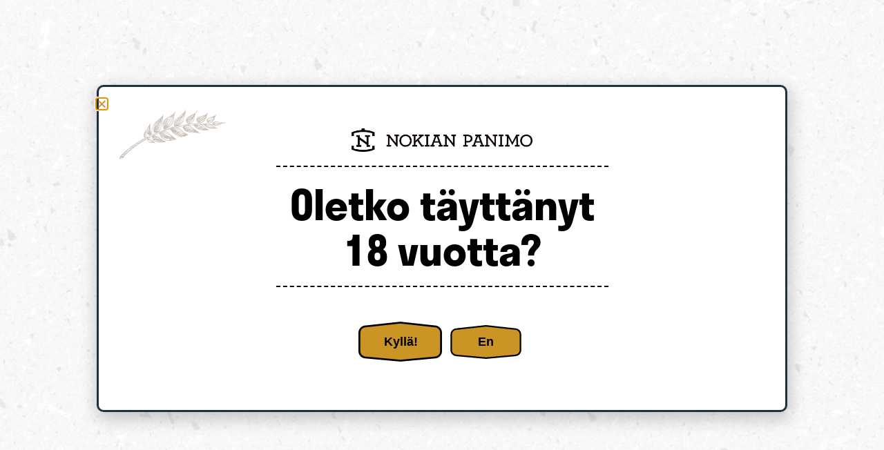

--- FILE ---
content_type: text/html; charset=UTF-8
request_url: https://nokianpanimofi-wp17543.test.cchosting.fi/hometownlemonades/
body_size: 41220
content:
<!doctype html>
<html lang="fi">
<head>
	<meta charset="UTF-8">
	<meta name="viewport" content="width=device-width, initial-scale=1">
	<link rel="profile" href="https://gmpg.org/xfn/11">
	<title>Hometown Lemonades - Nokian panimo</title>

<!-- Google Tag Manager for WordPress by gtm4wp.com -->
<script data-cfasync="false" data-pagespeed-no-defer>
	var gtm4wp_datalayer_name = "dataLayer";
	var dataLayer = dataLayer || [];
	const gtm4wp_use_sku_instead = 0;
	const gtm4wp_currency = 'EUR';
	const gtm4wp_product_per_impression = 10;
	const gtm4wp_clear_ecommerce = false;
	const gtm4wp_datalayer_max_timeout = 2000;
</script>
<!-- End Google Tag Manager for WordPress by gtm4wp.com -->
<!-- The SEO Framework tehnyt Sybre Waaijer -->
<meta name="robots" content="max-snippet:-1,max-image-preview:large,max-video-preview:-1" />
<link rel="canonical" href="https://nokianpanimofi-wp17543.test.cchosting.fi/hometownlemonades/" />
<meta name="description" content="Hometown virvoitusjuomasarja on syntynyt Nokian Panimon intohimosta luoda virvoitusjuomien ystäville huippulaadukkaita ja aitoja makuelämyksiä." />
<meta property="og:type" content="website" />
<meta property="og:locale" content="fi_FI" />
<meta property="og:site_name" content="Nokian panimo" />
<meta property="og:title" content="Hometown Lemonades" />
<meta property="og:description" content="Hometown virvoitusjuomasarja on syntynyt Nokian Panimon intohimosta luoda virvoitusjuomien ystäville huippulaadukkaita ja aitoja makuelämyksiä. Hometown juomien poikkeuksellisen korkea mehupitoisuus…" />
<meta property="og:url" content="https://nokianpanimofi-wp17543.test.cchosting.fi/hometownlemonades/" />
<meta property="og:image" content="https://nokianpanimo.fi/wp-content/uploads/2024/03/Component-61-–-1.png" />
<meta name="twitter:card" content="summary_large_image" />
<meta name="twitter:title" content="Hometown Lemonades" />
<meta name="twitter:description" content="Hometown virvoitusjuomasarja on syntynyt Nokian Panimon intohimosta luoda virvoitusjuomien ystäville huippulaadukkaita ja aitoja makuelämyksiä. Hometown juomien poikkeuksellisen korkea mehupitoisuus…" />
<meta name="twitter:image" content="https://nokianpanimo.fi/wp-content/uploads/2024/03/Component-61-–-1.png" />
<meta name="google-site-verification" content="S3cKmLEhHIhsudccCtLcitPb0pNH9s5Aqn6OgjfnggI" />
<script type="application/ld+json">{"@context":"https://schema.org","@graph":[{"@type":"WebSite","@id":"https://nokianpanimofi-wp17543.test.cchosting.fi/#/schema/WebSite","url":"https://nokianpanimofi-wp17543.test.cchosting.fi/","name":"Nokian panimo","description":"Hyvää olutta vuodesta 1991","inLanguage":"fi","potentialAction":{"@type":"SearchAction","target":{"@type":"EntryPoint","urlTemplate":"https://nokianpanimofi-wp17543.test.cchosting.fi/search/{search_term_string}/"},"query-input":"required name=search_term_string"},"publisher":{"@type":"Organization","@id":"https://nokianpanimofi-wp17543.test.cchosting.fi/#/schema/Organization","name":"Nokian panimo","url":"https://nokianpanimofi-wp17543.test.cchosting.fi/","logo":{"@type":"ImageObject","url":"https://nokianpanimofi-wp17543.test.cchosting.fi/wp-content/uploads/2022/05/nokian_panimo_logo_vs1@2x.png","contentUrl":"https://nokianpanimofi-wp17543.test.cchosting.fi/wp-content/uploads/2022/05/nokian_panimo_logo_vs1@2x.png","width":126,"height":126,"contentSize":"4255"}}},{"@type":"WebPage","@id":"https://nokianpanimofi-wp17543.test.cchosting.fi/hometownlemonades/","url":"https://nokianpanimofi-wp17543.test.cchosting.fi/hometownlemonades/","name":"Hometown Lemonades - Nokian panimo","description":"Hometown virvoitusjuomasarja on syntynyt Nokian Panimon intohimosta luoda virvoitusjuomien ystäville huippulaadukkaita ja aitoja makuelämyksiä.","inLanguage":"fi","isPartOf":{"@id":"https://nokianpanimofi-wp17543.test.cchosting.fi/#/schema/WebSite"},"breadcrumb":{"@type":"BreadcrumbList","@id":"https://nokianpanimofi-wp17543.test.cchosting.fi/#/schema/BreadcrumbList","itemListElement":[{"@type":"ListItem","position":1,"item":"https://nokianpanimofi-wp17543.test.cchosting.fi/","name":"Nokian panimo"},{"@type":"ListItem","position":2,"name":"Hometown Lemonades"}]},"potentialAction":{"@type":"ReadAction","target":"https://nokianpanimofi-wp17543.test.cchosting.fi/hometownlemonades/"}}]}</script>
<!-- / The SEO Framework tehnyt Sybre Waaijer | 7.49ms meta | 1.09ms boot -->

<link rel='dns-prefetch' href='//static.klaviyo.com' />
<link rel='dns-prefetch' href='//capi-automation.s3.us-east-2.amazonaws.com' />
<link rel='dns-prefetch' href='//use.typekit.net' />
<link rel="alternate" type="application/rss+xml" title="Nokian panimo &raquo; syöte" href="https://nokianpanimofi-wp17543.test.cchosting.fi/feed/" />
<link rel="alternate" type="application/rss+xml" title="Nokian panimo &raquo; kommenttien syöte" href="https://nokianpanimofi-wp17543.test.cchosting.fi/comments/feed/" />
<link rel="alternate" title="oEmbed (JSON)" type="application/json+oembed" href="https://nokianpanimofi-wp17543.test.cchosting.fi/wp-json/oembed/1.0/embed?url=https%3A%2F%2Fnokianpanimofi-wp17543.test.cchosting.fi%2Fhometownlemonades%2F" />
<link rel="alternate" title="oEmbed (XML)" type="text/xml+oembed" href="https://nokianpanimofi-wp17543.test.cchosting.fi/wp-json/oembed/1.0/embed?url=https%3A%2F%2Fnokianpanimofi-wp17543.test.cchosting.fi%2Fhometownlemonades%2F&#038;format=xml" />
<style id='wp-img-auto-sizes-contain-inline-css'>
img:is([sizes=auto i],[sizes^="auto," i]){contain-intrinsic-size:3000px 1500px}
/*# sourceURL=wp-img-auto-sizes-contain-inline-css */
</style>
<link rel='stylesheet' id='woo-carrier-agents-blocks-style-css' href='https://nokianpanimofi-wp17543.test.cchosting.fi/wp-content/plugins/woo-carrier-agents/assets/css/woo-carrier-agents.css?ver=2.0.0' media='all' />
<style id='wp-emoji-styles-inline-css'>

	img.wp-smiley, img.emoji {
		display: inline !important;
		border: none !important;
		box-shadow: none !important;
		height: 1em !important;
		width: 1em !important;
		margin: 0 0.07em !important;
		vertical-align: -0.1em !important;
		background: none !important;
		padding: 0 !important;
	}
/*# sourceURL=wp-emoji-styles-inline-css */
</style>
<style id='filebird-block-filebird-gallery-style-inline-css'>
ul.filebird-block-filebird-gallery{margin:auto!important;padding:0!important;width:100%}ul.filebird-block-filebird-gallery.layout-grid{display:grid;grid-gap:20px;align-items:stretch;grid-template-columns:repeat(var(--columns),1fr);justify-items:stretch}ul.filebird-block-filebird-gallery.layout-grid li img{border:1px solid #ccc;box-shadow:2px 2px 6px 0 rgba(0,0,0,.3);height:100%;max-width:100%;-o-object-fit:cover;object-fit:cover;width:100%}ul.filebird-block-filebird-gallery.layout-masonry{-moz-column-count:var(--columns);-moz-column-gap:var(--space);column-gap:var(--space);-moz-column-width:var(--min-width);columns:var(--min-width) var(--columns);display:block;overflow:auto}ul.filebird-block-filebird-gallery.layout-masonry li{margin-bottom:var(--space)}ul.filebird-block-filebird-gallery li{list-style:none}ul.filebird-block-filebird-gallery li figure{height:100%;margin:0;padding:0;position:relative;width:100%}ul.filebird-block-filebird-gallery li figure figcaption{background:linear-gradient(0deg,rgba(0,0,0,.7),rgba(0,0,0,.3) 70%,transparent);bottom:0;box-sizing:border-box;color:#fff;font-size:.8em;margin:0;max-height:100%;overflow:auto;padding:3em .77em .7em;position:absolute;text-align:center;width:100%;z-index:2}ul.filebird-block-filebird-gallery li figure figcaption a{color:inherit}.fb-block-hover-animation-zoomIn figure{overflow:hidden}.fb-block-hover-animation-zoomIn figure img{transform:scale(1);transition:.3s ease-in-out}.fb-block-hover-animation-zoomIn figure:hover img{transform:scale(1.3)}.fb-block-hover-animation-shine figure{overflow:hidden;position:relative}.fb-block-hover-animation-shine figure:before{background:linear-gradient(90deg,hsla(0,0%,100%,0) 0,hsla(0,0%,100%,.3));content:"";display:block;height:100%;left:-75%;position:absolute;top:0;transform:skewX(-25deg);width:50%;z-index:2}.fb-block-hover-animation-shine figure:hover:before{animation:shine .75s}@keyframes shine{to{left:125%}}.fb-block-hover-animation-opacity figure{overflow:hidden}.fb-block-hover-animation-opacity figure img{opacity:1;transition:.3s ease-in-out}.fb-block-hover-animation-opacity figure:hover img{opacity:.5}.fb-block-hover-animation-grayscale figure img{filter:grayscale(100%);transition:.3s ease-in-out}.fb-block-hover-animation-grayscale figure:hover img{filter:grayscale(0)}

/*# sourceURL=https://nokianpanimofi-wp17543.test.cchosting.fi/wp-content/plugins/filebird-pro/blocks/filebird-gallery/build/style-index.css */
</style>
<style id='global-styles-inline-css'>
:root{--wp--preset--aspect-ratio--square: 1;--wp--preset--aspect-ratio--4-3: 4/3;--wp--preset--aspect-ratio--3-4: 3/4;--wp--preset--aspect-ratio--3-2: 3/2;--wp--preset--aspect-ratio--2-3: 2/3;--wp--preset--aspect-ratio--16-9: 16/9;--wp--preset--aspect-ratio--9-16: 9/16;--wp--preset--color--black: #000000;--wp--preset--color--cyan-bluish-gray: #abb8c3;--wp--preset--color--white: #ffffff;--wp--preset--color--pale-pink: #f78da7;--wp--preset--color--vivid-red: #cf2e2e;--wp--preset--color--luminous-vivid-orange: #ff6900;--wp--preset--color--luminous-vivid-amber: #fcb900;--wp--preset--color--light-green-cyan: #7bdcb5;--wp--preset--color--vivid-green-cyan: #00d084;--wp--preset--color--pale-cyan-blue: #8ed1fc;--wp--preset--color--vivid-cyan-blue: #0693e3;--wp--preset--color--vivid-purple: #9b51e0;--wp--preset--gradient--vivid-cyan-blue-to-vivid-purple: linear-gradient(135deg,rgb(6,147,227) 0%,rgb(155,81,224) 100%);--wp--preset--gradient--light-green-cyan-to-vivid-green-cyan: linear-gradient(135deg,rgb(122,220,180) 0%,rgb(0,208,130) 100%);--wp--preset--gradient--luminous-vivid-amber-to-luminous-vivid-orange: linear-gradient(135deg,rgb(252,185,0) 0%,rgb(255,105,0) 100%);--wp--preset--gradient--luminous-vivid-orange-to-vivid-red: linear-gradient(135deg,rgb(255,105,0) 0%,rgb(207,46,46) 100%);--wp--preset--gradient--very-light-gray-to-cyan-bluish-gray: linear-gradient(135deg,rgb(238,238,238) 0%,rgb(169,184,195) 100%);--wp--preset--gradient--cool-to-warm-spectrum: linear-gradient(135deg,rgb(74,234,220) 0%,rgb(151,120,209) 20%,rgb(207,42,186) 40%,rgb(238,44,130) 60%,rgb(251,105,98) 80%,rgb(254,248,76) 100%);--wp--preset--gradient--blush-light-purple: linear-gradient(135deg,rgb(255,206,236) 0%,rgb(152,150,240) 100%);--wp--preset--gradient--blush-bordeaux: linear-gradient(135deg,rgb(254,205,165) 0%,rgb(254,45,45) 50%,rgb(107,0,62) 100%);--wp--preset--gradient--luminous-dusk: linear-gradient(135deg,rgb(255,203,112) 0%,rgb(199,81,192) 50%,rgb(65,88,208) 100%);--wp--preset--gradient--pale-ocean: linear-gradient(135deg,rgb(255,245,203) 0%,rgb(182,227,212) 50%,rgb(51,167,181) 100%);--wp--preset--gradient--electric-grass: linear-gradient(135deg,rgb(202,248,128) 0%,rgb(113,206,126) 100%);--wp--preset--gradient--midnight: linear-gradient(135deg,rgb(2,3,129) 0%,rgb(40,116,252) 100%);--wp--preset--font-size--small: 13px;--wp--preset--font-size--medium: 20px;--wp--preset--font-size--large: 36px;--wp--preset--font-size--x-large: 42px;--wp--preset--spacing--20: 0.44rem;--wp--preset--spacing--30: 0.67rem;--wp--preset--spacing--40: 1rem;--wp--preset--spacing--50: 1.5rem;--wp--preset--spacing--60: 2.25rem;--wp--preset--spacing--70: 3.38rem;--wp--preset--spacing--80: 5.06rem;--wp--preset--shadow--natural: 6px 6px 9px rgba(0, 0, 0, 0.2);--wp--preset--shadow--deep: 12px 12px 50px rgba(0, 0, 0, 0.4);--wp--preset--shadow--sharp: 6px 6px 0px rgba(0, 0, 0, 0.2);--wp--preset--shadow--outlined: 6px 6px 0px -3px rgb(255, 255, 255), 6px 6px rgb(0, 0, 0);--wp--preset--shadow--crisp: 6px 6px 0px rgb(0, 0, 0);}:root { --wp--style--global--content-size: 800px;--wp--style--global--wide-size: 1200px; }:where(body) { margin: 0; }.wp-site-blocks > .alignleft { float: left; margin-right: 2em; }.wp-site-blocks > .alignright { float: right; margin-left: 2em; }.wp-site-blocks > .aligncenter { justify-content: center; margin-left: auto; margin-right: auto; }:where(.wp-site-blocks) > * { margin-block-start: 24px; margin-block-end: 0; }:where(.wp-site-blocks) > :first-child { margin-block-start: 0; }:where(.wp-site-blocks) > :last-child { margin-block-end: 0; }:root { --wp--style--block-gap: 24px; }:root :where(.is-layout-flow) > :first-child{margin-block-start: 0;}:root :where(.is-layout-flow) > :last-child{margin-block-end: 0;}:root :where(.is-layout-flow) > *{margin-block-start: 24px;margin-block-end: 0;}:root :where(.is-layout-constrained) > :first-child{margin-block-start: 0;}:root :where(.is-layout-constrained) > :last-child{margin-block-end: 0;}:root :where(.is-layout-constrained) > *{margin-block-start: 24px;margin-block-end: 0;}:root :where(.is-layout-flex){gap: 24px;}:root :where(.is-layout-grid){gap: 24px;}.is-layout-flow > .alignleft{float: left;margin-inline-start: 0;margin-inline-end: 2em;}.is-layout-flow > .alignright{float: right;margin-inline-start: 2em;margin-inline-end: 0;}.is-layout-flow > .aligncenter{margin-left: auto !important;margin-right: auto !important;}.is-layout-constrained > .alignleft{float: left;margin-inline-start: 0;margin-inline-end: 2em;}.is-layout-constrained > .alignright{float: right;margin-inline-start: 2em;margin-inline-end: 0;}.is-layout-constrained > .aligncenter{margin-left: auto !important;margin-right: auto !important;}.is-layout-constrained > :where(:not(.alignleft):not(.alignright):not(.alignfull)){max-width: var(--wp--style--global--content-size);margin-left: auto !important;margin-right: auto !important;}.is-layout-constrained > .alignwide{max-width: var(--wp--style--global--wide-size);}body .is-layout-flex{display: flex;}.is-layout-flex{flex-wrap: wrap;align-items: center;}.is-layout-flex > :is(*, div){margin: 0;}body .is-layout-grid{display: grid;}.is-layout-grid > :is(*, div){margin: 0;}body{padding-top: 0px;padding-right: 0px;padding-bottom: 0px;padding-left: 0px;}a:where(:not(.wp-element-button)){text-decoration: underline;}:root :where(.wp-element-button, .wp-block-button__link){background-color: #32373c;border-width: 0;color: #fff;font-family: inherit;font-size: inherit;font-style: inherit;font-weight: inherit;letter-spacing: inherit;line-height: inherit;padding-top: calc(0.667em + 2px);padding-right: calc(1.333em + 2px);padding-bottom: calc(0.667em + 2px);padding-left: calc(1.333em + 2px);text-decoration: none;text-transform: inherit;}.has-black-color{color: var(--wp--preset--color--black) !important;}.has-cyan-bluish-gray-color{color: var(--wp--preset--color--cyan-bluish-gray) !important;}.has-white-color{color: var(--wp--preset--color--white) !important;}.has-pale-pink-color{color: var(--wp--preset--color--pale-pink) !important;}.has-vivid-red-color{color: var(--wp--preset--color--vivid-red) !important;}.has-luminous-vivid-orange-color{color: var(--wp--preset--color--luminous-vivid-orange) !important;}.has-luminous-vivid-amber-color{color: var(--wp--preset--color--luminous-vivid-amber) !important;}.has-light-green-cyan-color{color: var(--wp--preset--color--light-green-cyan) !important;}.has-vivid-green-cyan-color{color: var(--wp--preset--color--vivid-green-cyan) !important;}.has-pale-cyan-blue-color{color: var(--wp--preset--color--pale-cyan-blue) !important;}.has-vivid-cyan-blue-color{color: var(--wp--preset--color--vivid-cyan-blue) !important;}.has-vivid-purple-color{color: var(--wp--preset--color--vivid-purple) !important;}.has-black-background-color{background-color: var(--wp--preset--color--black) !important;}.has-cyan-bluish-gray-background-color{background-color: var(--wp--preset--color--cyan-bluish-gray) !important;}.has-white-background-color{background-color: var(--wp--preset--color--white) !important;}.has-pale-pink-background-color{background-color: var(--wp--preset--color--pale-pink) !important;}.has-vivid-red-background-color{background-color: var(--wp--preset--color--vivid-red) !important;}.has-luminous-vivid-orange-background-color{background-color: var(--wp--preset--color--luminous-vivid-orange) !important;}.has-luminous-vivid-amber-background-color{background-color: var(--wp--preset--color--luminous-vivid-amber) !important;}.has-light-green-cyan-background-color{background-color: var(--wp--preset--color--light-green-cyan) !important;}.has-vivid-green-cyan-background-color{background-color: var(--wp--preset--color--vivid-green-cyan) !important;}.has-pale-cyan-blue-background-color{background-color: var(--wp--preset--color--pale-cyan-blue) !important;}.has-vivid-cyan-blue-background-color{background-color: var(--wp--preset--color--vivid-cyan-blue) !important;}.has-vivid-purple-background-color{background-color: var(--wp--preset--color--vivid-purple) !important;}.has-black-border-color{border-color: var(--wp--preset--color--black) !important;}.has-cyan-bluish-gray-border-color{border-color: var(--wp--preset--color--cyan-bluish-gray) !important;}.has-white-border-color{border-color: var(--wp--preset--color--white) !important;}.has-pale-pink-border-color{border-color: var(--wp--preset--color--pale-pink) !important;}.has-vivid-red-border-color{border-color: var(--wp--preset--color--vivid-red) !important;}.has-luminous-vivid-orange-border-color{border-color: var(--wp--preset--color--luminous-vivid-orange) !important;}.has-luminous-vivid-amber-border-color{border-color: var(--wp--preset--color--luminous-vivid-amber) !important;}.has-light-green-cyan-border-color{border-color: var(--wp--preset--color--light-green-cyan) !important;}.has-vivid-green-cyan-border-color{border-color: var(--wp--preset--color--vivid-green-cyan) !important;}.has-pale-cyan-blue-border-color{border-color: var(--wp--preset--color--pale-cyan-blue) !important;}.has-vivid-cyan-blue-border-color{border-color: var(--wp--preset--color--vivid-cyan-blue) !important;}.has-vivid-purple-border-color{border-color: var(--wp--preset--color--vivid-purple) !important;}.has-vivid-cyan-blue-to-vivid-purple-gradient-background{background: var(--wp--preset--gradient--vivid-cyan-blue-to-vivid-purple) !important;}.has-light-green-cyan-to-vivid-green-cyan-gradient-background{background: var(--wp--preset--gradient--light-green-cyan-to-vivid-green-cyan) !important;}.has-luminous-vivid-amber-to-luminous-vivid-orange-gradient-background{background: var(--wp--preset--gradient--luminous-vivid-amber-to-luminous-vivid-orange) !important;}.has-luminous-vivid-orange-to-vivid-red-gradient-background{background: var(--wp--preset--gradient--luminous-vivid-orange-to-vivid-red) !important;}.has-very-light-gray-to-cyan-bluish-gray-gradient-background{background: var(--wp--preset--gradient--very-light-gray-to-cyan-bluish-gray) !important;}.has-cool-to-warm-spectrum-gradient-background{background: var(--wp--preset--gradient--cool-to-warm-spectrum) !important;}.has-blush-light-purple-gradient-background{background: var(--wp--preset--gradient--blush-light-purple) !important;}.has-blush-bordeaux-gradient-background{background: var(--wp--preset--gradient--blush-bordeaux) !important;}.has-luminous-dusk-gradient-background{background: var(--wp--preset--gradient--luminous-dusk) !important;}.has-pale-ocean-gradient-background{background: var(--wp--preset--gradient--pale-ocean) !important;}.has-electric-grass-gradient-background{background: var(--wp--preset--gradient--electric-grass) !important;}.has-midnight-gradient-background{background: var(--wp--preset--gradient--midnight) !important;}.has-small-font-size{font-size: var(--wp--preset--font-size--small) !important;}.has-medium-font-size{font-size: var(--wp--preset--font-size--medium) !important;}.has-large-font-size{font-size: var(--wp--preset--font-size--large) !important;}.has-x-large-font-size{font-size: var(--wp--preset--font-size--x-large) !important;}
:root :where(.wp-block-pullquote){font-size: 1.5em;line-height: 1.6;}
/*# sourceURL=global-styles-inline-css */
</style>
<link rel='stylesheet' id='woocommerce-layout-css' href='https://nokianpanimofi-wp17543.test.cchosting.fi/wp-content/plugins/woocommerce/assets/css/woocommerce-layout.css?ver=10.4.3' media='all' />
<link rel='stylesheet' id='woocommerce-smallscreen-css' href='https://nokianpanimofi-wp17543.test.cchosting.fi/wp-content/plugins/woocommerce/assets/css/woocommerce-smallscreen.css?ver=10.4.3' media='only screen and (max-width: 768px)' />
<link rel='stylesheet' id='woocommerce-general-css' href='https://nokianpanimofi-wp17543.test.cchosting.fi/wp-content/plugins/woocommerce/assets/css/woocommerce.css?ver=10.4.3' media='all' />
<style id='woocommerce-inline-inline-css'>
.woocommerce form .form-row .required { visibility: visible; }
/*# sourceURL=woocommerce-inline-inline-css */
</style>
<link rel='stylesheet' id='dashicons-css' href='https://nokianpanimofi-wp17543.test.cchosting.fi/wp-includes/css/dashicons.min.css?ver=6.9' media='all' />
<link rel='stylesheet' id='style-name-css' href='https://use.typekit.net/kef0gdi.css?ver=6.9' media='all' />
<link rel='stylesheet' id='hello-elementor-css' href='https://nokianpanimofi-wp17543.test.cchosting.fi/wp-content/themes/hello-elementor/assets/css/reset.css?ver=3.4.5' media='all' />
<link rel='stylesheet' id='hello-elementor-theme-style-css' href='https://nokianpanimofi-wp17543.test.cchosting.fi/wp-content/themes/hello-elementor/assets/css/theme.css?ver=3.4.5' media='all' />
<link rel='stylesheet' id='hello-elementor-header-footer-css' href='https://nokianpanimofi-wp17543.test.cchosting.fi/wp-content/themes/hello-elementor/assets/css/header-footer.css?ver=3.4.5' media='all' />
<link rel='stylesheet' id='elementor-frontend-css' href='https://nokianpanimofi-wp17543.test.cchosting.fi/wp-content/uploads/elementor/css/custom-frontend.min.css?ver=1768645753' media='all' />
<link rel='stylesheet' id='widget-image-css' href='https://nokianpanimofi-wp17543.test.cchosting.fi/wp-content/plugins/elementor/assets/css/widget-image.min.css?ver=3.34.1' media='all' />
<link rel='stylesheet' id='e-sticky-css' href='https://nokianpanimofi-wp17543.test.cchosting.fi/wp-content/plugins/elementor-pro/assets/css/modules/sticky.min.css?ver=3.34.0' media='all' />
<link rel='stylesheet' id='widget-nav-menu-css' href='https://nokianpanimofi-wp17543.test.cchosting.fi/wp-content/uploads/elementor/css/custom-pro-widget-nav-menu.min.css?ver=1768645753' media='all' />
<link rel='stylesheet' id='widget-search-form-css' href='https://nokianpanimofi-wp17543.test.cchosting.fi/wp-content/plugins/elementor-pro/assets/css/widget-search-form.min.css?ver=3.34.0' media='all' />
<link rel='stylesheet' id='elementor-icons-shared-0-css' href='https://nokianpanimofi-wp17543.test.cchosting.fi/wp-content/plugins/elementor/assets/lib/font-awesome/css/fontawesome.min.css?ver=5.15.3' media='all' />
<link rel='stylesheet' id='elementor-icons-fa-solid-css' href='https://nokianpanimofi-wp17543.test.cchosting.fi/wp-content/plugins/elementor/assets/lib/font-awesome/css/solid.min.css?ver=5.15.3' media='all' />
<link rel='stylesheet' id='widget-woocommerce-menu-cart-css' href='https://nokianpanimofi-wp17543.test.cchosting.fi/wp-content/uploads/elementor/css/custom-pro-widget-woocommerce-menu-cart.min.css?ver=1768645753' media='all' />
<link rel='stylesheet' id='widget-heading-css' href='https://nokianpanimofi-wp17543.test.cchosting.fi/wp-content/plugins/elementor/assets/css/widget-heading.min.css?ver=3.34.1' media='all' />
<link rel='stylesheet' id='e-animation-shrink-css' href='https://nokianpanimofi-wp17543.test.cchosting.fi/wp-content/plugins/elementor/assets/lib/animations/styles/e-animation-shrink.min.css?ver=3.34.1' media='all' />
<link rel='stylesheet' id='widget-icon-box-css' href='https://nokianpanimofi-wp17543.test.cchosting.fi/wp-content/uploads/elementor/css/custom-widget-icon-box.min.css?ver=1768645753' media='all' />
<link rel='stylesheet' id='widget-icon-list-css' href='https://nokianpanimofi-wp17543.test.cchosting.fi/wp-content/uploads/elementor/css/custom-widget-icon-list.min.css?ver=1768645753' media='all' />
<link rel='stylesheet' id='e-popup-css' href='https://nokianpanimofi-wp17543.test.cchosting.fi/wp-content/plugins/elementor-pro/assets/css/conditionals/popup.min.css?ver=3.34.0' media='all' />
<link rel='stylesheet' id='e-animation-fadeIn-css' href='https://nokianpanimofi-wp17543.test.cchosting.fi/wp-content/plugins/elementor/assets/lib/animations/styles/fadeIn.min.css?ver=3.34.1' media='all' />
<link rel='stylesheet' id='e-animation-slideInRight-css' href='https://nokianpanimofi-wp17543.test.cchosting.fi/wp-content/plugins/elementor/assets/lib/animations/styles/slideInRight.min.css?ver=3.34.1' media='all' />
<link rel='stylesheet' id='elementor-icons-css' href='https://nokianpanimofi-wp17543.test.cchosting.fi/wp-content/plugins/elementor/assets/lib/eicons/css/elementor-icons.min.css?ver=5.45.0' media='all' />
<link rel='stylesheet' id='elementor-post-6-css' href='https://nokianpanimofi-wp17543.test.cchosting.fi/wp-content/uploads/elementor/css/post-6.css?ver=1768645753' media='all' />
<link rel='stylesheet' id='filebird-elementor-frontend-css' href='https://nokianpanimofi-wp17543.test.cchosting.fi/wp-content/plugins/filebird-pro/includes/PageBuilders/Elementor/assets/css/frontend.css?ver=6.5.2' media='all' />
<link rel='stylesheet' id='widget-woocommerce-products-css' href='https://nokianpanimofi-wp17543.test.cchosting.fi/wp-content/plugins/elementor-pro/assets/css/widget-woocommerce-products.min.css?ver=3.34.0' media='all' />
<link rel='stylesheet' id='widget-spacer-css' href='https://nokianpanimofi-wp17543.test.cchosting.fi/wp-content/plugins/elementor/assets/css/widget-spacer.min.css?ver=3.34.1' media='all' />
<link rel='stylesheet' id='elementor-post-6896-css' href='https://nokianpanimofi-wp17543.test.cchosting.fi/wp-content/uploads/elementor/css/post-6896.css?ver=1768663282' media='all' />
<link rel='stylesheet' id='elementor-post-49-css' href='https://nokianpanimofi-wp17543.test.cchosting.fi/wp-content/uploads/elementor/css/post-49.css?ver=1768645754' media='all' />
<link rel='stylesheet' id='elementor-post-228-css' href='https://nokianpanimofi-wp17543.test.cchosting.fi/wp-content/uploads/elementor/css/post-228.css?ver=1768645754' media='all' />
<link rel='stylesheet' id='elementor-post-4790-css' href='https://nokianpanimofi-wp17543.test.cchosting.fi/wp-content/uploads/elementor/css/post-4790.css?ver=1768645754' media='all' />
<link rel='stylesheet' id='elementor-post-829-css' href='https://nokianpanimofi-wp17543.test.cchosting.fi/wp-content/uploads/elementor/css/post-829.css?ver=1768645754' media='all' />
<link rel='stylesheet' id='elementor-post-584-css' href='https://nokianpanimofi-wp17543.test.cchosting.fi/wp-content/uploads/elementor/css/post-584.css?ver=1768645754' media='all' />
<link rel='stylesheet' id='exad-slick-css' href='https://nokianpanimofi-wp17543.test.cchosting.fi/wp-content/plugins/exclusive-addons-for-elementor/assets/vendor/css/slick.min.css?ver=6.9' media='all' />
<link rel='stylesheet' id='exad-slick-theme-css' href='https://nokianpanimofi-wp17543.test.cchosting.fi/wp-content/plugins/exclusive-addons-for-elementor/assets/vendor/css/slick-theme.min.css?ver=6.9' media='all' />
<link rel='stylesheet' id='exad-image-hover-css' href='https://nokianpanimofi-wp17543.test.cchosting.fi/wp-content/plugins/exclusive-addons-for-elementor/assets/vendor/css/imagehover.css?ver=6.9' media='all' />
<link rel='stylesheet' id='exad-swiperv5-css' href='https://nokianpanimofi-wp17543.test.cchosting.fi/wp-content/plugins/exclusive-addons-for-elementor/assets/vendor/css/swiper.min.css?ver=2.7.9.8' media='all' />
<link rel='stylesheet' id='exad-main-style-css' href='https://nokianpanimofi-wp17543.test.cchosting.fi/wp-content/plugins/exclusive-addons-for-elementor/assets/css/exad-styles.min.css?ver=6.9' media='all' />
<link rel='stylesheet' id='woocommerce-cpw-css' href='https://nokianpanimofi-wp17543.test.cchosting.fi/wp-content/plugins/custom-price-for-woocommerce/vendor_prefixed/wpdesk/custom-price-for-woocommerce-core/assets/css/frontend/front.css?ver=1768712461' media='all' />
<link rel='stylesheet' id='lity-css-css' href='https://nokianpanimofi-wp17543.test.cchosting.fi/wp-content/themes/hello-theme-child-master/assets/lity/lity.min.css?ver=2.4.1' media='all' />
<link rel='stylesheet' id='hello-elementor-child-style-css' href='https://nokianpanimofi-wp17543.test.cchosting.fi/wp-content/themes/hello-theme-child-master/style.css?ver=1.0.0' media='all' />
<link rel='stylesheet' id='ecs-styles-css' href='https://nokianpanimofi-wp17543.test.cchosting.fi/wp-content/plugins/ele-custom-skin/assets/css/ecs-style.css?ver=3.1.9' media='all' />
<link rel='stylesheet' id='elementor-post-87-css' href='https://nokianpanimofi-wp17543.test.cchosting.fi/wp-content/uploads/elementor/css/post-87.css?ver=1655977515' media='all' />
<link rel='stylesheet' id='elementor-post-446-css' href='https://nokianpanimofi-wp17543.test.cchosting.fi/wp-content/uploads/elementor/css/post-446.css?ver=1741601828' media='all' />
<link rel='stylesheet' id='elementor-post-473-css' href='https://nokianpanimofi-wp17543.test.cchosting.fi/wp-content/uploads/elementor/css/post-473.css?ver=1654856238' media='all' />
<link rel='stylesheet' id='elementor-post-657-css' href='https://nokianpanimofi-wp17543.test.cchosting.fi/wp-content/uploads/elementor/css/post-657.css?ver=1656003758' media='all' />
<link rel='stylesheet' id='elementor-post-730-css' href='https://nokianpanimofi-wp17543.test.cchosting.fi/wp-content/uploads/elementor/css/post-730.css?ver=1656003844' media='all' />
<link rel='stylesheet' id='elementor-post-803-css' href='https://nokianpanimofi-wp17543.test.cchosting.fi/wp-content/uploads/elementor/css/post-803.css?ver=1656003801' media='all' />
<link rel='stylesheet' id='elementor-post-812-css' href='https://nokianpanimofi-wp17543.test.cchosting.fi/wp-content/uploads/elementor/css/post-812.css?ver=1656003796' media='all' />
<link rel='stylesheet' id='elementor-post-815-css' href='https://nokianpanimofi-wp17543.test.cchosting.fi/wp-content/uploads/elementor/css/post-815.css?ver=1656003789' media='all' />
<link rel='stylesheet' id='elementor-post-1018-css' href='https://nokianpanimofi-wp17543.test.cchosting.fi/wp-content/uploads/elementor/css/post-1018.css?ver=1744793712' media='all' />
<link rel='stylesheet' id='elementor-gf-local-roboto-css' href='https://nokianpanimo.fi/wp-content/uploads/elementor/google-fonts/css/roboto.css?ver=1742250554' media='all' />
<link rel='stylesheet' id='elementor-gf-local-robotoslab-css' href='https://nokianpanimo.fi/wp-content/uploads/elementor/google-fonts/css/robotoslab.css?ver=1742250555' media='all' />
<link rel='stylesheet' id='elementor-gf-local-montserrat-css' href='https://nokianpanimo.fi/wp-content/uploads/elementor/google-fonts/css/montserrat.css?ver=1742250556' media='all' />
<link rel='stylesheet' id='elementor-gf-local-ptmono-css' href='https://nokianpanimo.fi/wp-content/uploads/elementor/google-fonts/css/ptmono.css?ver=1742250556' media='all' />
<script src="https://nokianpanimofi-wp17543.test.cchosting.fi/wp-includes/js/jquery/jquery.min.js?ver=3.7.1" id="jquery-core-js"></script>
<script src="https://nokianpanimofi-wp17543.test.cchosting.fi/wp-includes/js/jquery/jquery-migrate.min.js?ver=3.4.1" id="jquery-migrate-js"></script>
<script src="https://nokianpanimofi-wp17543.test.cchosting.fi/wp-content/plugins/woocommerce/assets/js/jquery-blockui/jquery.blockUI.min.js?ver=2.7.0-wc.10.4.3" id="wc-jquery-blockui-js" defer data-wp-strategy="defer"></script>
<script id="wc-add-to-cart-js-extra">
var wc_add_to_cart_params = {"ajax_url":"/wp-admin/admin-ajax.php","wc_ajax_url":"/?wc-ajax=%%endpoint%%","i18n_view_cart":"N\u00e4yt\u00e4 ostoskori","cart_url":"https://nokianpanimofi-wp17543.test.cchosting.fi/ostoskori/","is_cart":"","cart_redirect_after_add":"no"};
//# sourceURL=wc-add-to-cart-js-extra
</script>
<script src="https://nokianpanimofi-wp17543.test.cchosting.fi/wp-content/plugins/woocommerce/assets/js/frontend/add-to-cart.min.js?ver=10.4.3" id="wc-add-to-cart-js" defer data-wp-strategy="defer"></script>
<script src="https://nokianpanimofi-wp17543.test.cchosting.fi/wp-content/plugins/woocommerce/assets/js/js-cookie/js.cookie.min.js?ver=2.1.4-wc.10.4.3" id="wc-js-cookie-js" defer data-wp-strategy="defer"></script>
<script id="woocommerce-js-extra">
var woocommerce_params = {"ajax_url":"/wp-admin/admin-ajax.php","wc_ajax_url":"/?wc-ajax=%%endpoint%%","i18n_password_show":"N\u00e4yt\u00e4 salasana","i18n_password_hide":"Piilota salasana"};
//# sourceURL=woocommerce-js-extra
</script>
<script src="https://nokianpanimofi-wp17543.test.cchosting.fi/wp-content/plugins/woocommerce/assets/js/frontend/woocommerce.min.js?ver=10.4.3" id="woocommerce-js" defer data-wp-strategy="defer"></script>
<script src="https://nokianpanimofi-wp17543.test.cchosting.fi/wp-content/themes/hello-theme-child-master/assets/lity/lity.min.js?ver=2.4.1" id="lity-js-js"></script>
<script src="https://nokianpanimofi-wp17543.test.cchosting.fi/wp-content/themes/hello-theme-child-master/assets/js/scripts.js?ver=2.4.1" id="scripts-js-js"></script>
<script id="ecs_ajax_load-js-extra">
var ecs_ajax_params = {"ajaxurl":"https://nokianpanimofi-wp17543.test.cchosting.fi/wp-admin/admin-ajax.php","posts":"{\"page\":0,\"pagename\":\"hometownlemonades\",\"error\":\"\",\"m\":\"\",\"p\":0,\"post_parent\":\"\",\"subpost\":\"\",\"subpost_id\":\"\",\"attachment\":\"\",\"attachment_id\":0,\"name\":\"hometownlemonades\",\"page_id\":0,\"second\":\"\",\"minute\":\"\",\"hour\":\"\",\"day\":0,\"monthnum\":0,\"year\":0,\"w\":0,\"category_name\":\"\",\"tag\":\"\",\"cat\":\"\",\"tag_id\":\"\",\"author\":\"\",\"author_name\":\"\",\"feed\":\"\",\"tb\":\"\",\"paged\":0,\"meta_key\":\"\",\"meta_value\":\"\",\"preview\":\"\",\"s\":\"\",\"sentence\":\"\",\"title\":\"\",\"fields\":\"all\",\"menu_order\":\"\",\"embed\":\"\",\"category__in\":[],\"category__not_in\":[],\"category__and\":[],\"post__in\":[],\"post__not_in\":[],\"post_name__in\":[],\"tag__in\":[],\"tag__not_in\":[],\"tag__and\":[],\"tag_slug__in\":[],\"tag_slug__and\":[],\"post_parent__in\":[],\"post_parent__not_in\":[],\"author__in\":[],\"author__not_in\":[],\"search_columns\":[],\"facetwp\":false,\"ignore_sticky_posts\":false,\"suppress_filters\":false,\"cache_results\":true,\"update_post_term_cache\":true,\"update_menu_item_cache\":false,\"lazy_load_term_meta\":true,\"update_post_meta_cache\":true,\"post_type\":\"\",\"posts_per_page\":10,\"nopaging\":false,\"comments_per_page\":\"50\",\"no_found_rows\":false,\"order\":\"DESC\"}"};
//# sourceURL=ecs_ajax_load-js-extra
</script>
<script src="https://nokianpanimofi-wp17543.test.cchosting.fi/wp-content/plugins/ele-custom-skin/assets/js/ecs_ajax_pagination.js?ver=3.1.9" id="ecs_ajax_load-js"></script>
<script id="wc-settings-dep-in-header-js-after">
console.warn( "Scripts that have a dependency on [wc-settings, wc-blocks-checkout] must be loaded in the footer, klaviyo-klaviyo-checkout-block-editor-script was registered to load in the header, but has been switched to load in the footer instead. See https://github.com/woocommerce/woocommerce-gutenberg-products-block/pull/5059" );
console.warn( "Scripts that have a dependency on [wc-settings, wc-blocks-checkout] must be loaded in the footer, klaviyo-klaviyo-checkout-block-view-script was registered to load in the header, but has been switched to load in the footer instead. See https://github.com/woocommerce/woocommerce-gutenberg-products-block/pull/5059" );
//# sourceURL=wc-settings-dep-in-header-js-after
</script>
<script src="https://nokianpanimofi-wp17543.test.cchosting.fi/wp-content/plugins/ele-custom-skin/assets/js/ecs.js?ver=3.1.9" id="ecs-script-js"></script>
<link rel="https://api.w.org/" href="https://nokianpanimofi-wp17543.test.cchosting.fi/wp-json/" /><link rel="alternate" title="JSON" type="application/json" href="https://nokianpanimofi-wp17543.test.cchosting.fi/wp-json/wp/v2/pages/6896" /><link rel="EditURI" type="application/rsd+xml" title="RSD" href="https://nokianpanimofi-wp17543.test.cchosting.fi/xmlrpc.php?rsd" />

<!-- Google Tag Manager for WordPress by gtm4wp.com -->
<!-- GTM Container placement set to automatic -->
<script data-cfasync="false" data-pagespeed-no-defer>
	var dataLayer_content = {"pagePostType":"page","pagePostType2":"single-page","pagePostAuthor":"Admin","customerTotalOrders":0,"customerTotalOrderValue":0,"customerFirstName":"","customerLastName":"","customerBillingFirstName":"","customerBillingLastName":"","customerBillingCompany":"","customerBillingAddress1":"","customerBillingAddress2":"","customerBillingCity":"","customerBillingState":"","customerBillingPostcode":"","customerBillingCountry":"","customerBillingEmail":"","customerBillingEmailHash":"","customerBillingPhone":"","customerShippingFirstName":"","customerShippingLastName":"","customerShippingCompany":"","customerShippingAddress1":"","customerShippingAddress2":"","customerShippingCity":"","customerShippingState":"","customerShippingPostcode":"","customerShippingCountry":"","cartContent":{"totals":{"applied_coupons":[],"discount_total":0,"subtotal":0,"total":0},"items":[]}};
	dataLayer.push( dataLayer_content );
</script>
<script data-cfasync="false" data-pagespeed-no-defer>
(function(w,d,s,l,i){w[l]=w[l]||[];w[l].push({'gtm.start':
new Date().getTime(),event:'gtm.js'});var f=d.getElementsByTagName(s)[0],
j=d.createElement(s),dl=l!='dataLayer'?'&l='+l:'';j.async=true;j.src=
'//www.googletagmanager.com/gtm.js?id='+i+dl;f.parentNode.insertBefore(j,f);
})(window,document,'script','dataLayer','GTM-KFGS2WR');
</script>
<!-- End Google Tag Manager for WordPress by gtm4wp.com -->            <style type="text/css">
                .paytrail-provider-group {
                    background-color: #ebebeb !important;
                    color: #515151 !important;
                }
                .paytrail-provider-group.selected {
                    background-color: #33798d !important;
                    color: #ffffff !important;
                }
                .paytrail-provider-group.selected div {
                    color: #ffffff !important;
                }
                .paytrail-provider-group:hover {
                    background-color: #d0d0d0 !important;
                    color: #515151 !important;
                }
                .paytrail-provider-group.selected:hover {
                    background-color: #33798d !important;
                    color: #ffffff !important;
                }
                .woocommerce-checkout #payment .paytrail-woocommerce-payment-fields--list-item--input:checked+.paytrail-woocommerce-payment-fields--list-item--wrapper, .woocommerce-checkout #payment .paytrail-woocommerce-payment-fields--list-item:hover .paytrail-woocommerce-payment-fields--list-item--wrapper {
                    border: 2px solid #33798d !important;
                }
                .woocommerce-checkout #payment ul.payment_methods li.paytrail-woocommerce-payment-fields--list-item .paytrail-woocommerce-payment-fields--list-item--wrapper:hover {
                    border: 2px solid #5399ad !important;
                }
            </style>
        	<noscript><style>.woocommerce-product-gallery{ opacity: 1 !important; }</style></noscript>
	<meta name="generator" content="Elementor 3.34.1; features: additional_custom_breakpoints; settings: css_print_method-external, google_font-enabled, font_display-auto">
			<script  type="text/javascript">
				!function(f,b,e,v,n,t,s){if(f.fbq)return;n=f.fbq=function(){n.callMethod?
					n.callMethod.apply(n,arguments):n.queue.push(arguments)};if(!f._fbq)f._fbq=n;
					n.push=n;n.loaded=!0;n.version='2.0';n.queue=[];t=b.createElement(e);t.async=!0;
					t.src=v;s=b.getElementsByTagName(e)[0];s.parentNode.insertBefore(t,s)}(window,
					document,'script','https://connect.facebook.net/en_US/fbevents.js');
			</script>
			<!-- WooCommerce Facebook Integration Begin -->
			<script  type="text/javascript">

				fbq('init', '1109940553255478', {}, {
    "agent": "woocommerce_0-10.4.3-3.5.15"
});

				document.addEventListener( 'DOMContentLoaded', function() {
					// Insert placeholder for events injected when a product is added to the cart through AJAX.
					document.body.insertAdjacentHTML( 'beforeend', '<div class=\"wc-facebook-pixel-event-placeholder\"></div>' );
				}, false );

			</script>
			<!-- WooCommerce Facebook Integration End -->
						<style>
				.e-con.e-parent:nth-of-type(n+4):not(.e-lazyloaded):not(.e-no-lazyload),
				.e-con.e-parent:nth-of-type(n+4):not(.e-lazyloaded):not(.e-no-lazyload) * {
					background-image: none !important;
				}
				@media screen and (max-height: 1024px) {
					.e-con.e-parent:nth-of-type(n+3):not(.e-lazyloaded):not(.e-no-lazyload),
					.e-con.e-parent:nth-of-type(n+3):not(.e-lazyloaded):not(.e-no-lazyload) * {
						background-image: none !important;
					}
				}
				@media screen and (max-height: 640px) {
					.e-con.e-parent:nth-of-type(n+2):not(.e-lazyloaded):not(.e-no-lazyload),
					.e-con.e-parent:nth-of-type(n+2):not(.e-lazyloaded):not(.e-no-lazyload) * {
						background-image: none !important;
					}
				}
			</style>
			 
<meta name="facebook-domain-verification" content="pze0gmx609z6yj61vpvuazny4cauta" />
<link rel="icon" href="https://nokianpanimofi-wp17543.test.cchosting.fi/wp-content/uploads/2022/05/nokian_panimo_logo_vs1@2x-100x100.png" sizes="32x32" />
<link rel="icon" href="https://nokianpanimofi-wp17543.test.cchosting.fi/wp-content/uploads/2022/05/nokian_panimo_logo_vs1@2x.png" sizes="192x192" />
<link rel="apple-touch-icon" href="https://nokianpanimofi-wp17543.test.cchosting.fi/wp-content/uploads/2022/05/nokian_panimo_logo_vs1@2x.png" />
<meta name="msapplication-TileImage" content="https://nokianpanimofi-wp17543.test.cchosting.fi/wp-content/uploads/2022/05/nokian_panimo_logo_vs1@2x.png" />
		<style id="wp-custom-css">
			:root{
	--content-max-width:1600px;
}

small.includes_tax {
    font-size: 12px;
}

span.gluteeniton {
    background: #cb9526;
    color: #000;
    padding: 0px 5px;
    position: absolute;
    margin-left: -25%;
    font-size: 14px;
    font-family: "PT Mono", Sans-serif;
    font-weight: bold;
    border: 2px solid;
    border-radius: 10px;
}
span.hox{
	color:red;
	font-weight:bold;
}

.single-product .quantity input{
	height:auto!important;
	margin-top:auto!important;
	padding:10px;
}
.single-product .quantity{
	margin-top:auto!important;
	margin-right:10px!important;
}

img.gluten-free {
		height:100px!important;
    width: 100px!important;
    position: absolute;
    right: 0;
    bottom: 90%;
    display: block;
}

.single-product img.gluten-free.single {
    max-width: 100px !important;
    position: absolute; 
    right: 0;
	  bottom: -50px;
    display: block;
}

.grecaptcha-badge{
	display:none;
}

.single-product button.single_add_to_cart_button.button.alt {
    margin-left: 0px !important;
    margin-top: 20px !important;
}

/*Fonts*/
h1{
	font-weight:800;
}
h2,h3,h4,h5,h6{
	font-weight:bold;
}
/*Header*/
.main-nav .small-menu-item > .elementor-item.elementor-item-active {
	background:url(/wp-content/uploads/2022/05/nappi-reunat.svg);
	object-fit:contain!important;
	background-repeat:no-repeat!important;
	background-position:center!important;
	background-size:100%!important;
}

.main-nav .long-menu-item > .elementor-item.elementor-item-active {
	background:url(/wp-content/uploads/2022/06/nappi-reunat-2.svg);
	object-fit:contain!important;
	background-repeat:no-repeat!important;
	background-position:center!important;
	background-size:100%!important;
}

.main-nav .long-menu-item .elementor-item{
	padding:20px!important;
transition:ease-in-out 0.2s!important;
		background:url(/wp-content/uploads/2022/05/nappi-2.svg);
	object-fit:contain;
	background-repeat:no-repeat;
	background-position:center;
	background-size:0%;
}

.main-nav .small-menu-item .elementor-item{
	padding:20px!important;
transition:ease-in-out 0.2s!important;
		background:url(/wp-content/uploads/2022/05/nappi-1.svg);
	object-fit:contain;
	background-repeat:no-repeat;
	background-position:center;
	background-size:0%;
}

.main-nav .small-menu-item .elementor-item:hover{
	background:url(/wp-content/uploads/2022/05/nappi-1.svg);
	object-fit:contain;
	background-repeat:no-repeat;
	background-position:center;
	background-size:100%;
}

.main-nav .long-menu-item .elementor-item:hover{
	background:url(/wp-content/uploads/2022/05/nappi-2.svg);
	object-fit:contain;
	background-repeat:no-repeat;
	background-position:center;
	background-size:100%;
}

.main-nav .long-menu-item.pisin .elementor-item:hover{
	background:url(/wp-content/uploads/2023/01/pisin-nappi.svg);
	object-fit:contain;
	background-repeat:no-repeat;
	background-position:center;
	background-size:100%;
}
.main-nav .long-menu-item.pisin > .elementor-item.elementor-item-active {
	background:url(/wp-content/uploads/2023/01/pitka-nappi-valkoinen.svg);
	object-fit:contain!important;
	background-repeat:no-repeat!important;
	background-position:center!important;
	background-size:100%!important;
}
@media screen and (max-width:1540px){
	.main-nav .elementor-item{
	font-size:14px!important;
	padding:5px 10px!important;
}

.kauppa-buttoni a{
	font-size:14px!important;
}
}
@media screen and (max-width:1440px){
	.main-nav .elementor-item{
	font-size:13px!important;
	padding:5px 5px!important;
}
}
@media screen and (max-width:1240px){
	.main-nav .elementor-item{
	font-size:13px!important;
	padding:5px 2px!important;
}
}
@media screen and (max-width:1024px){
	
	span.gluteeniton {
		margin: 0 auto;
		position:relative;
}
	
	.main-nav .small-menu-item .elementor-item,
	.main-nav .long-menu-item .elementor-item{
	font-size:13px!important;
	padding-left:10px!important;
	padding-right:10px!important;
	margin:0px 5px!important;
}
.kauppa-buttoni a{
	font-size:14px!important;
}
}




/*iPhone nav kikkailut*/

/*hotfix*/
@media screen and (max-width:600px){
	.nav_dropdown .elementor-menu-toggle{
		
		margin-left:0!important;
	}
	.elementor-element-fe70443{
		
		min-width:200px!important;
	}
	.nav_dropdown .elementor-nav-menu--dropdown{
	
	}
}



@media only screen 
  and (min-device-width: 375px) 
  and (max-device-width: 812px) 
  and (-webkit-min-device-pixel-ratio: 3) { 
.elementor-49 .elementor-element.elementor-element-60c5c62 .elementor-menu-toggle:before{
		font-size: 10px!important;
	}
.elementor-49 .elementor-element.elementor-element-60c5c62 .elementor-menu-toggle:after{
		font-size:10px!important;
	}
.elementor-49 .elementor-element.elementor-element-60c5c62 .elementor-nav-menu--dropdown{
    left: -60px;
		}
}
@media only screen 
  and (min-device-width: 414px) 
  and (max-device-width: 736px) 
  and (-webkit-min-device-pixel-ratio: 3) { 
.elementor-49 .elementor-element.elementor-element-60c5c62 .elementor-menu-toggle:before{
		font-size: 10px!important;
	}
.elementor-49 .elementor-element.elementor-element-60c5c62 .elementor-menu-toggle:after{
		font-size:10px!important;
	}
.elementor-49 .elementor-element.elementor-element-60c5c62 .elementor-nav-menu--dropdown{
    left: -60px;
		}
}
@media only screen 
  and (min-device-width: 375px) 
  and (max-device-width: 667px) 
  and (-webkit-min-device-pixel-ratio: 2) { 
.elementor-49 .elementor-element.elementor-element-60c5c62 .elementor-menu-toggle:before{
		font-size: 10px!important;
	}
.elementor-49 .elementor-element.elementor-element-60c5c62 .elementor-menu-toggle:after{
		font-size:10px!important;
	}
.elementor-49 .elementor-element.elementor-element-60c5c62 .elementor-nav-menu--dropdown{
    left: -60px;
		}
}
@media only screen 
  and (min-device-width: 320px) 
  and (max-device-width: 568px)
  and (-webkit-min-device-pixel-ratio: 2) {
.elementor-49 .elementor-element.elementor-element-60c5c62 .elementor-menu-toggle:before{
		font-size: 10px!important;
	}
.elementor-49 .elementor-element.elementor-element-60c5c62 .elementor-menu-toggle:after{
		font-size:10px!important;
	}
.elementor-49 .elementor-element.elementor-element-60c5c62 .elementor-nav-menu--dropdown{
    left: -60px;
		}
}
@media only screen 
  and (min-device-width: 320px) 
  and (max-device-width: 480px)
  and (-webkit-min-device-pixel-ratio: 2) {
.elementor-49 .elementor-element.elementor-element-60c5c62 .elementor-menu-toggle:before{
		font-size: 10px!important;
	}
.elementor-49 .elementor-element.elementor-element-60c5c62 .elementor-menu-toggle:after{
		font-size:10px!important;
	}
.elementor-49 .elementor-element.elementor-element-60c5c62 .elementor-nav-menu--dropdown{
    left: -60px;
		}
}
/*iPhone nav kikkailut loppuu*/


/*Etusivu Banner*/
@media screen and (max-width:1340px){
	.banner-col1 .elementor-widget-wrap{
	padding:80px 50px 80px 50px!important;
}
}
@media screen and (max-width:1024px){
	.banner-col1 .elementor-widget-wrap{
	padding:230px 50px 50px 50px!important;
}
}
@media screen and (max-width:767px){
	.banner-col1 .elementor-widget-wrap{
	padding:230px 25px 50px 25px!important;
}
}


/**AJANKOHTISTA***/

/** style checked label differently **/
.facetwp-type-radio .facetwp-radio.checked {

}

/** basic example of inline row of checkboxes **/
.facetwp-type-radio .facetwp-radio {
    display: inline-block;
    width: 200px;
	
}

/** hides top level checkbox icon
 ** widens click area for +/- so that it triggers expand/collapse instead of selecition
 **/
.facetwp-counter{
	display:none;
}
.facetwp-type-radio > .facetwp-radio {
    position: relative;
	background:url(/wp-content/uploads/2022/06/nappi-reunat-2.svg);
	object-fit:contain;
	background-repeat:no-repeat;
	background-position:center;
	background-size:contain;
  padding: 13px;
	text-align:center;
	font-family:'Pt Mono';
	font-weight:bold;
	font-size:16px;
}
.facetwp-display-value{
	padding:0px!important;
}
.facetwp-type-radio > .facetwp-radio.checked {
	background:url(/wp-content/uploads/2022/05/nappi-2.svg);
	object-fit:contain;
	background-repeat:no-repeat;
	background-position:center;
	background-size:contain;
  padding: 13px;
	text-align:center;
}

.facetwp-type-radio > .facetwp-radio .facetwp-expand {
    width: 100%;
    position: absolute;
    right: 0;
    display: block;
    top: 0;
    text-align: right;
}




/*Button*/
.button{
	background-color:#CB9526!important;
	color:#000!important;
	font-family: 'PT Mono';
	font-size:16px;
	border-radius:5px;
	border:solid 3px #252F39!important; 
}
.button:hover{
background-color:#fff!important;
}

/*WooCommerce Message*/
.woocommerce-message {
    border: solid 2px #27303D;
    border-radius: 5px;
    background-color: #fff;
    font-family: stratos, sans-serif;
    font-weight: 600;
    color: #000;
    font-size: 20px!important;
    display: flex;
    align-items: center;
}
.woocommerce-message a.button{
	font-size:16px!important;
	border-radius:5px!important;
	float:right;
	margin-left:auto!important;
	order:1;
}
.woocommerce-message a.button:before{
font-size:0px;
	padding:0px;
}
.woocommerce-message::before {
    content: "\e015";
    color: #CB9526;
    top: 20px;
    margin-top: 9px;
}

.disclaimer-box{
	background-color:#fff!important;
	width:100%;
	padding:30px;
	border: solid 3px #27303D;
	border-radius:5px;
		position:relative;
}

.disclaimer{
	margin-left:40px;
	margin-bottom:0px;
	font-family:stratos;
	font-size:20px;
	font-weight:bold;
}

.disclaimer:before{
	content:'';
background:url(https://nokianpanimo.fi/wp-content/uploads/2022/05/information-button.svg);
	background-size:contain;
	background-repeat:no-repeat;
	display:inline-block;
	position:absolute;
	width:35px;
	height:35px;
	left:20px;
	top:25px;
}

.woocommerce-checkout .disclaimer-box{
		margin-bottom:27px;
}

@media screen and (max-width:767px){
	.disclaimer:before{
	content:'';
background:url(https://nokianpanimo.fi/wp-content/uploads/2022/05/information-button.svg);
	background-size:contain;
	background-repeat:no-repeat;
	display:inline-block;
	position:absolute;
	width:35px;
	height:35px;
	left:20px;
	top:35px;
}
}

/*WooCommerce Shop page*/
.tuotteet .product_tag-8-pack:before{
	content:'8 pack';
	font-weight:500;
	font-family:'Montserrat';
	background-color:#C19109;
	border:solid 4px #202832;
	border-radius:100px;
	padding:28px 10px;
	z-index:10;
	position:absolute;
	top:-30px;
	right:50px;
}

.tuotteet .product_tag-12-pack:before{
	content:'12 pack';
	font-weight:500;
	font-family:'Montserrat';
	background-color:#C19109;
	border:solid 4px #202832;
	border-radius:100px;
	padding:28px 8px;
	z-index:10;
	position:absolute;
	top:-30px;
	right:50px;
}

@media screen and (max-width:1245px){
	.tuotteet .product_tag-12-pack:before{
	position:absolute;
	top:1%;
	right:10px;
}
	.tuotteet .product_tag-8-pack:before{
	position:absolute;
	top:1%;
	right:10px;
}
}

@media screen and (max-width:1024px){
	.tuotteet .product_tag-12-pack:before{
	position:absolute;
	top:-30px;
	right:30px;
}
	.tuotteet .product_tag-8-pack:before{
	position:absolute;
	top:-30px;
	right:30px;
}

	.kategoria-nosto > .elementor-widget-container{
			margin:0px!important;
	}
}
@media screen and (max-width:900px){
	.tuotteet .product_tag-12-pack:before{
	position:absolute;
	top:0px;
	right:30px;
}
	.tuotteet .product_tag-8-pack:before{
	position:absolute;
	top:0px;
	right:30px;
}
}
@media screen and (max-width:767px){
	.kauppa-nosto .elementor-column{
		width:100%!important;
	}
	.kauppa-nosto img{
		width:30%!important;
	}
.tuotteet .product_tag-12-pack:before{
	position:absolute;
	top:-20px;
	right:50px;
}
.tuotteet .product_tag-8-pack:before{
	position:absolute;
	top:-20px;
	right:50px;
}
}

@media screen and (max-width:575px){
.tuotteet .product_tag-12-pack:before{
	position:absolute;
	top:-20px;
	right:20px;
}
.tuotteet .product_tag-8-pack:before{
	position:absolute;
	top:-20px;
	right:20px;
}
}

@media screen and (max-width:475px){
.tuotteet .product_tag-12-pack:before{
	position:absolute;
	top:5%;
	right:2px;
}
.tuotteet .product_tag-8-pack:before{
	position:absolute;
	top:5%;
	right:2px;
}
}



.woocommerce-shop{
    background-image: url("https://nokianpanimo.fi/wp-content/uploads/2022/05/Paper-bg-scaled.webp");
    background-position: center center;
    background-repeat: no-repeat;
    background-size: contain!important;
}

/*WooCommerce*/
.tuotteet.oluet img.attachment-woocommerce_thumbnail{
	width:60%!important;
	display:inline-block!important;
	height:500px!important;
	object-fit:contain;
	object-position:bottom!important;
}

.tuotteet img.attachment-woocommerce_thumbnail{
	width:100%!important;
	display:inline-block!important;
	height:380px!important;
	object-fit:contain;
	object-position:bottom!important;
}

.kategoriat .elementor-icon-list-text{
	display:flex!important;
	width:100%;
	flex-wrap:wrap;
}

.kategoriat .elementor-post-info__item a,
.kategoriat .product_meta a{
	border: solid 3px #252F39;
	border-radius:5px;
	background-color:#CB9526;
	color:#252F39;
	padding:5px 12px;
	margin:5px;
	transition:ease-in-out .2s;
}
.tuotteen-kategoriat a{
	border: solid 3px #252F39;
	border-radius:5px;
	background-color:#CB9526;
	color:#252F39;
	margin-right: 2px;
	padding:5px 12px;
	transition:ease-in-out .2s;
  font-family: "PT Mono", Sans-serif;
	font-weight:600;

}
.kategoriat .elementor-post-info__item a:hover,
.kategoriat .product_meta a:hover,
.tuotteen-kategoriat a:hover{
	background-color:#fff;
}
.products-frontpage .product,
.tuotteet{
	text-align:center!important;
}

.products-frontpage .woocommerce-Price-amount bdi,
.tuotteet bdi,
.products-frontpage .woocommerce-Price-amount{
	font-family: 'Montserrat';
	font-style: normal;
	font-weight: 500;
	font-size:28px;
	color:#000;
}

.products-frontpage .woocommerce-loop-product__title,
.tuotteet .woocommerce-loop-product__title{
	font-family: stratos, sans-serif;
	font-weight: 600;
	font-size:28px!important;
}

.tuotteet .price,
.products-frontpage .woocommerce-Price-amount{
	display:inline-block!important;
	margin-right:25px!important;
}

@media screen and (max-width:767px){
	.kategoriat .elementor-post-info__item a,
.kategoriat .product_meta a{
font-size:14px!important;
}
}

.products .post-3319 .add_to_cart_button,
.products .post-3498 .add_to_cart_button{
	left:80px!important;	
}

.products .from{
	color:#000!important;
	font-size:15px!important;
	text-transform:none!important;
	margin-right:5px!important;
}

/*Single Olut*/
.single-product .price{
margin-top:auto;
}

.variations{
	border: solid 3px #252F39!important;
	border-radius:5px!important;
	height:20px!important;
	

}

.variations .label th{
	padding:5px!important;
	margin:200px!important;
}
.variations .label label {
	vertical-align:middle!important;
	margin-top:0%!important;
}



@media screen and (max-width:1440px){
	.olut-pohja .elementor-container{
	flex-wrap:wrap!important;
}
.olut-pohja .col1,
.olut-pohja .col2{
	width:100%!important;
}
}

/*Lisää ostoskoriin napit*/

.tuotteet .add_to_cart_button,
.products-frontpage .add_to_cart_button{
	background-color:#CB9526;
	color:black;
	border-radius:300px!important;
	font-size:0px!important;
	border: solid 3px #252F39;
	display:inline-block;
	transition:ease-in-out .2s;
	position:absolute;
	top:-43px;
	left:50px!important;
}

.tuotteet .price bdi{
	margin-right:40px!important;
}

.tuotteet .add_to_cart_button:before,
.products-frontpage .add_to_cart_button:before{
	content:'+';
	margin-top:0px;
	display:inline-block;
	font-size:26px;
	padding:2px 7px;
	font-family: 'Pt Mono';
	border-radius:100px;
	font-weight:600;
}

.tuotteet .add_to_cart_button:hover{
	background-color:#fff;
}

.tuotteet .added_to_cart,
.products-frontpage .added_to_cart{
	background-color:#CB9526;
	color:black;
	border-radius:300px!important;
	font-size:0px!important;
	border: solid 3px #252F39;
	display:inline-block;
	transition:ease-in-out .2s;
	position:absolute;
	top:-44px;
	left:50px!important;
}

.tuotteet .added_to_cart:before,
.products-frontpage .added_to_cart:before{
    font-family: "Font Awesome 5 Free";
    font-weight: 900;
    content: "\f00c";
    margin-top: -1px;
    margin-bottom: 0px;
    height: 20px!important;
    display: inline-block;
    font-size: 15px;
    padding: 1px 7px!important;
    border-radius: 100px!important;
    z-index: 100!important;
    position: absolute;
    left: 0;
    bottom: 8px;
}

.tuotteet .add_to_cart_button.added,
.products-frontpage .add_to_cart_button.added{
display:none!important;
}

.tuotteet a.added_to_cart.wc-forward,
.products-frontpage a.added_to_cart.wc-forward{
    width: 34px;
    height: 34px;
    position: relative;
}

@media screen and (max-width:1540px){
	.tuotteet .price bdi{
	margin-right:25px!important;
}
	
.tuotteet .add_to_cart_button:before,
.products-frontpage .add_to_cart_button:before{
	content:'+';
	margin-top:0px;
	display:inline-block;
	font-size:24px;
	padding:2px 7px;
	font-family: 'Pt Mono';
	border-radius:100px;
	font-weight:600;
}
	
.tuotteet .add_to_cart_button,
.products-frontpage .add_to_cart_button{
	top:-40px;
	left:45px!important;
}
	
.tuotteet .added_to_cart,
.archive-tuotteet .added_to_cart{
	top:-40px;
	left:45px!important;
}

.tuotteet a.added_to_cart.wc-forward,
.products-frontpage a.added_to_cart.wc-forward{
    width: 32px;
    height: 32px;
    position: relative;
}

.tuotteet .added_to_cart:before,
.products-frontpage .added_to_cart:before{
    font-family: "Font Awesome 5 Free";
    font-weight: 900;
    content: "\f00c";
    margin-top: -1px;
    margin-bottom: 0px;
    height: 20px!important;
    display: inline-block;
    font-size: 14px!important;
    padding: 2px 7px!important;
    border-radius: 100px!important;
    z-index: 100!important;
    position: absolute;
    left: 0;
    bottom: 8px;
}
}

@media screen and (max-width:767px){
	.tuotteet .add_to_cart_button:before,
.products-frontpage .add_to_cart_button:before{
	content:'+';
	margin-top:0px;
	display:inline-block;
	font-size:20px;
	padding:2px 6px;
	font-family: 'Pt Mono';
	border-radius:100px;
	font-weight:600;
	margin-bottom:-1px;
}

.tuotteet .added_to_cart:before,
.products-frontpage .added_to_cart:before{
    font-family: "Font Awesome 5 Free";
    font-weight: 900;
    content: "\f00c";
    margin-bottom: 0px;
    height: 20px!important;
    display: inline-block;
    font-size: 12px!important;
    padding: 2px 5px!important;
    border-radius: 100px!important;
    z-index: 100!important;
    position: absolute;
    left: 0;
    bottom: 6px;
}

.tuotteet a.added_to_cart.wc-forward,
.products-frontpage a.added_to_cart.wc-forward{
    width: 28px;
    height: 28px;
    position: relative;
}
	
	.tuotteet .price bdi{
	margin-right:5px!important;
}
}
/**END**/

.tuotteen-tyyppi{
	font-family: 'Montserrat';
	font-weight:bold;
	color:#000;
	margin:0px;
}

@media screen and (max-width:1540px){
	.products-frontpage.oluet .products img.attachment-woocommerce_thumbnail,
		.tuotteet.oluet .products img.attachment-woocommerce_thumbnail{
	width:60%!important;
	display:inline-block!important;
	height:380px!important;
	object-fit:contain;
}

.tuotteet .products img.attachment-woocommerce_thumbnail{
	width:65%!important;
	display:inline-block!important;
	height:280px!important;
	object-fit:contain;
	object-position:bottom!important;
}
	
.products-frontpage .woocommerce-loop-product__title,
.tuotteet .woocommerce-loop-product__title{
	font-family: stratos, sans-serif;
	font-weight: 600;
	font-size:24px!important;
}
	
.products-frontpage .woocommerce-Price-amount bdi,
.tuotteet bdi,
.products-frontpage .woocommerce-Price-amount{
	font-family: 'Montserrat';
	font-size:24px;
	color:#000;
}
}


@media screen and (max-width:767px){
	.products-frontpage .woocommerce-loop-product__title,
.tuotteet .woocommerce-loop-product__title{
	font-family: stratos, sans-serif;
	font-weight: 600;
	font-size:22px!important;
}
	
.products-frontpage .woocommerce-Price-amount bdi,
.tuotteet bdi,
.products-frontpage .woocommerce-Price-amount{
	font-family: 'Montserrat';
	font-size:22px;
	color:#000;
}
	
.tuotteen-tyyppi{
	font-family: 'Montserrat';
	font-weight:bold;
	color:#000;
	margin:0px;
	font-size:17px;
}
}

@media screen and (max-width:500px){
	.tuotteet .products img.attachment-woocommerce_thumbnail{
	width:75%!important;
}
	.tuotteet.oluet .products img.attachment-woocommerce_thumbnail{
		height:250px!important;
		width:65%!important;
	}
}

/*Single Product*/

.woocommerce-info,
.checkout_coupon{
	border:solid 3px #252F39!important;
	border-radius:5px;
	background-color:#fff;
}
.woocommerce-info::before {
    color: #252F39;
}

/*Ostoskori*/

.woocommerce .quantity .qty {
    width: 4.1em;
    text-align: center;
}

.cart{
	background-color:#fff;
}

table tbody>tr:nth-child(odd)>td, table tbody>tr:nth-child(odd)>th {
    background-color: #f7f7f7;
}

.cart th.product-remove{
	border-top: solid 3px #252F39!important;
	border-left: solid 3px #252F39!important;
		border-bottom: solid 3px #252F39!important;
	border-radius:5px 0px 0px 0px;
}

.cart th.product-subtotal{
	border-top: solid 3px #252F39!important;
	border-right: solid 3px #252F39!important;
		border-bottom: solid 3px #252F39!important;
	padding:20px!important;
	border-radius:0px 5px 0px 0px;
}

.woocommerce-cart-form__cart-item td{
		border-bottom: solid 3px #252F39!important;
}

td.product-remove{
		border-left: solid 3px #252F39!important;
	border-radius:0px!important;
}

td.actions{

	border-left: solid 3px #252F39!important;
		border-right: solid 3px #252F39!important;
		border-bottom: solid 3px #252F39!important;
	border-radius:0px 0px 5px 5px;
	padding:20px!important;
	background-color:#fff!important;
}
.coupon{
	width:40%;
}
.coupon .input-text{
	width:60%!important;
	display:inline-block!important;
}
.coupon input,
#coupon_code{
	border-radius:0px!important;
		border-bottom:solid 2px #252F39!important;
	border-left:0px!important;
	border-top:0px!important;
	border-right:0px!important;
}
@media screen and (max-width:767px){
.coupon{
	width:100%;
}
.coupon .input-text{
	width:50%!important;
	display:inline-block!important;
}
}


td.product-subtotal{
		border-right: solid 3px #252F39!important;
	border-radius:0px!important;
}

.cart th{
	border-top: solid 3px #252F39!important;

		border-bottom: solid 3px #252F39!important;
	padding:20px!important;
}

.cart th, .cart td, .cart tr,
.woocommerce-cart .cart-collaterals .cart_totals tr th,
.woocommerce-cart .cart-collaterals .cart_totals tr td{
	border:none;
}

.woocommerce table.shop_table td,
.woocommerce table.shop_table tfoot th,
.woocommerce table.shop_table tfoot td{
	border:none;
}

.cart_totals .cart-subtotal th{
	background-color:#fff!important;
		border-top: solid 3px #252F39!important;
			border-left: solid 3px #252F39!important;
			border-bottom: solid 3px #252F39!important;
	border-radius: 5px 0px 0px 0px;
		padding:20px!important;
}

.woocommerce-shipping-totals th,
.cart-discount th,
.fee th,
.tax-rate th{
			background-color:#fff!important;
			border-left: solid 3px #252F39!important;
				border-bottom: solid 3px #252F39!important;

	border-radius: 0px 0px 0px 0px;
		padding:20px!important;
}

.woocommerce-shipping-totals td,
.cart-discount td,
.fee td,
.tax-rate td{
			background-color:#fff!important;
			border-right: solid 3px #252F39!important;
				border-bottom: solid 3px #252F39!important;
	border-radius: 0px 0px 0px 0px;
		padding:20px!important;
}

.order-total th{
		background-color:#fff!important;
			border-left: solid 3px #252F39!important;
			border-bottom: solid 3px #252F39!important;
	border-radius: 0px 0px 0px 5px;
		padding:20px!important;
}

.order-total td{
		background-color:#fff!important;
			border-right: solid 3px #252F39!important;
			border-bottom: solid 3px #252F39!important;
	border-radius: 0px 0px 3px 0px;
	text-align:right;
	padding:20px 50px!important;
	font-size:20px;
	font-weight:500;
	font-family:'Montserrat';
}

.cart_totals  h2{
	padding-bottom:20px;
}

.cart-subtotal td{
		background-color:#fff!important;
		border-top: solid 3px #252F39!important;
			border-right: solid 3px #252F39!important;
			border-bottom: solid 3px #252F39!important;
	border-radius: 0px 5px 0px 0px;
	text-align:right;
	padding:20px 50px!important;
	font-size:20px;
	font-weight:bold;
}

@media screen and (max-width:767px){

.shop_table .product-remove{
	border-right:solid 3px #252F39!important;
}
.shop_table  .product-name,
.shop_table  .product-price,
.shop_table  .product-quantity{
		border-left:solid 3px #252F39!important;
	border-right:solid 3px #252F39!important;
}
.product-subtotal {
	border-left:solid 3px #252F39!important;
	border-right:solid 3px #252F39!important;
		border-bottom:solid 0px #252F39!important;
	}

	tbody > .woocommerce-cart-form__cart-item:nth-child(1) .product-remove{
	border-radius:5px 5px 0px 0px !important;
		border-top:solid 3px #252F39!important;
	}
table tbody>tr:nth-child(odd)>td, table tbody>tr:nth-child(odd)>th {
    background-color: #fff;
}
	.cart-subtotal{
		border-left:solid 3px #252F39!important;
		border-radius:5px 5px 0px 0px !important;
	}
	.woocommerce-shipping-totals,
	.fee,
	.tax-rate{
				border-left:solid 3px #252F39!important;
	}
	
	.order-total{
				border-left:solid 3px #252F39!important;
		border-radius:0px 0px 0px 5px !important;
	}
	.cart_totals {
		margin-top:50px;
	}
	.coupon button{
		font-size:14px!important;
	}
}

/*Checkout*/

.woocommerce-shipping-destination{
	display:none;
}

#customer_details,
.woocommerce-checkout-payment{
	background-color:#fff!important;
	border-radius:5px;
	padding:30px;
	border:solid 3px #252F39;
}

.payment_box{
		background-color:#F7F7F7!important;
}
#add_payment_method #payment div.payment_box::before, .woocommerce-cart #payment div.payment_box::before, .woocommerce-checkout #payment div.payment_box::before {
    content: "";
    display: block;
    border: 1em solid #F7F7F7;
    border-right-color: transparent;
    border-left-color: transparent;
    border-top-color: transparent;
    position: absolute;
    top: -.75em;
    left: 0;
    margin: -1em 0 0 2em;
}

.woocommerce-billing-fields input,
#order_comments{
	border: solid 2px #252F39;
	border-radius:5px;
	color:#000;
	font-weight:500;
}

.woocommerce-billing-fields input::placeholder,
#order_comments::placeholder{
	color:#000;
	font-weight:500;
}

#order_review_heading{
	margin-top:50px;
}

.woocommerce-checkout-review-order-table th.product-name{
			background-color:#fff!important;
			border-left: solid 3px #252F39!important;
			border-top: solid 3px #252F39!important;
				border-bottom: solid 3px #252F39!important;
	border-radius: 5px 0px 0px 0px;
		padding:20px!important;
					border-Right: solid 0px #252F39!important;
}

.woocommerce-checkout-review-order-table th.product-total{
					border-bottom: solid 3px #252F39!important;
						border-left: solid 0px #252F39!important;
			background-color:#fff!important;
			border-right: solid 3px #252F39!important;
			border-top: solid 3px #252F39!important;
	border-radius: 0px 5px 0px 0px;
		padding:20px!important;
}

.woocommerce-checkout-review-order-table td{
	border:none;
}

.woocommerce-checkout-review-order-table td.product-name{
			border-left: solid 3px #252F39!important;
				border-bottom: solid 3px #252F39!important;
				border-top: solid 0px #252F39!important;
	padding:20px!important;

}

.woocommerce-checkout-review-order-table td.product-total{
			border-right: solid 3px #252F39!important;
				border-bottom: solid 3px #252F39!important;
				border-top: solid 0px #252F39!important;
	padding:20px!important;

}

.woocommerce-checkout-review-order-table .cart-subtotal td{
				border-right: solid 3px #252F39!important;
				border-bottom: solid 3px #252F39!important;
				border-top: solid 0px #252F39!important;
	padding:20px!important;
	border-radius:5px 0px 0px 0px;
}

.woocommerce-checkout-review-order-table .cart-subtotal th{
				border-right: solid 0px #252F39!important;
					border-left: solid 3px #252F39!important;
				border-bottom: solid 3px #252F39!important;
				border-top: solid 0px #252F39!important;
	padding:20px!important;
	border-radius:0px 0px 0px 0px;
	background-color:#fff;
}

.woocommerce-checkout-review-order-table .order-total td{
					border-right: solid 3px #252F39!important;
				border-bottom: solid 3px #252F39!important;
				border-top: solid 0px #252F39!important;
	padding:20px!important;
	border-radius:0px 0px 5px 0px;
	font-weight:500!important;
}


.woocommerce-checkout-review-order-table .order-total th{
						border-right: solid 0px #252F39!important;
				border-bottom: solid 3px #252F39!important;
				border-top: solid 0px #252F39!important;
	padding:20px!important;
	border-radius:0px 0px 0px 5px;
}

 tr.cart_item:nth-child(even){
	background-color:#fff!important;
}



@media screen and (max-width:767px){
	#customer_details,
.woocommerce-checkout-payment{
	background-color:#fff!important;
	border-radius:5px;
	padding:12px!important;
	border:solid 3px #252F39;
}
	.woocommerce-billing-fields h3{
		font-size:28px;
	}
	.woocommerce-shipping-fields h3{
		font-size:25px!important;
	
	}
	.wc_payment_methods{
		padding:5px!important;
	}
	#order_review .product-name{
		border-right: 0px!important;
	}
	#order_review .product-quantity{
		border:none!important;
	}
	
}

.product_cat-fanituotteet .tuotteen-tyyppi,
.product_cat-panimokierrokset .tuotteen-tyyppi{
	display:none;
}

.product_cat-panimokierrokset img{
		width:80%!important;
}

.archive.term-panimokierrokset .tuotteet img{
	width:80%!important;
	height:150px!important;
}

/*Thankyou Page*/

.woocommerce-order-overview{
	background-color:#fff;
	padding:20px;
	border:solid 3px #252F39;
	border-radius:5px;
}
 
table th,
.woocommerce table.shop_table,
table thead:first-child tr:first-child th{
	border:none;
}

.woocommerce-thankyou-order-received{
	font-size:30px;
	font-family: stratos;
	font-weight:bold;
	padding: 50px 0px 30px 0px;
}

.order_details th.product-name{
	background-color:#fff;
	border-top: solid 3px #252F39!important;
	border-left: solid 3px #252F39!important;
	border-bottom: solid 3px #252F39!important;
		border-radius: 5px 0px 0px 0px;
}

.order_details th.product-total{
	background-color:#fff;
	border-top: solid 3px #252F39!important;
	border-right: solid 3px #252F39!important;
	border-bottom: solid 3px #252F39!important;
	border-radius: 0px 5px 0px 0px;
}
.order_details .order_item td{
	background-color:#fff;
	border-bottom: solid 3px #252F39!important;
}

.order_details .product-name{
		border-left: solid 3px #252F39!important;
}

.order_details .product-total{
		border-right: solid 3px #252F39!important;
}

.woocommerce table.shop_table tfoot th {
	border-bottom:solid 3px #252F39!important;
	border-left:solid 3px #252F39!important;
	background-color:#fff;
}
.woocommerce table.shop_table tfoot td {
	border-bottom:solid 3px #252F39!important;
	border-right:solid 3px #252F39!important;
	background-color:#fff;
}

.woocommerce-customer-details address{
	border: solid 3px #252F39!important;
	background-color:#ffff;
	padding:10px 10px!important;
}



/*Ostoskori Sidebar*/

.elementor-menu-cart__container{
	z-index:9999!important;
}

.elementor-menu-cart__footer-buttons a{
	 background-color:#CB9526!important;
   color:#000!important;
	border-radius:5px!important;
}

.elementor-menu-cart__footer-buttons a:hover{
	 background-color:#fff!important;
}

.elementor-menu-cart__product-name a{
    font-family: stratos, sans-serif;
		color:#000!important;
	font-size:18px;
	font-weight:bold;
}
.elementor-menu-cart__product-price bdi,
.elementor-menu-cart__product-price span{
	font-family:'Montserrat';
	font-weight:bold;
	color:#000;
}

.remove_from_cart_button{
	color:#000!important;
}

/*Henkilöstö*/
.elementor-1018 .elementor-element .elementor-element-ababa8e:before{
    content: "";
    display: block;
    background: url("/wp-content/uploads/2022/06/right-arrow.svg") no-repeat;
    width: 16px;
    height: 16px;
    float: left;
    margin: 4px 6px 0 0;
}

.elementor-1018 .elementor-element.elementor-element-2d42b3e:before{
	    content: "";
    display: block;
    background: url("/wp-content/uploads/2022/06/right-arrow.svg") no-repeat;
    width: 16px;
    height: 16px;
    float: left;
    margin: 4px 6px 0 0;
}

/*Vierailut lomake*/
#field_4_1 label{
    display: inline-block;
    font-size: 16px;
    font-weight: 700;
    margin-bottom: 8px;
    padding: 0;
}

#field_4_1 label:after{
		content:'*';
	  color: #c02b0a;
    display: inline-block;
    font-size: 13.008px;
    padding-left: 0.3em;
}

.varaapanimokierros_wrapper .gform_heading{
	margin-bottom:30px!important;
	text-align:center;
}

.gform_title, span.gform_description{
	text-align:center!important;
}
#gform_2{
	margin-top:30px;
}
.vierailu-txt p{
	font-size:16px;
}
.ginput_total{
	text-align:right;
	width:100%;
	font-size:20px!important;
	font-weight:700;
	color:#000!important;
	font-family:'Montserrat';
	padding-bottom:5px!important;
	border-bottom: dashed 2px #707070!important;
	border-left:none!important;
	border-right:none!important;
	border-top:none!important;
	border-radius:0px!important;
}
#input_2_20,
#input_4_6{
	width:15%;
	text-align:center;
}

#input_2_13,
#input_4_8{
	width:100%;
}

.gfield_price{
	position:relative;
	margin-top:auto;
}
.ginput_container_total:before{
	content:'Arvioitu hintasi yht.';
	display:inline-block;
		font-size:16px!important;
	font-weight:500;
	color:#000!important;
	font-family:'Montserrat';
	position:absolute;

}

.ginput_container_date{
	width:100%!important;
}

#gform_submit_button_4{
	  background: url(https://nokianpanimo.fi/wp-content/uploads/2023/01/pitka-nappi-1.svg);
  background-repeat: no-repeat;
  background-position: center;
  background-size:contain ;
  transition:ease-in-out .2s;
	background-color:transparent!important;
	border:none!important;
	font-family: 'Montserrat';
	padding:20px;
	font-size:16px;
	margin-left:auto;
}
#gform_submit_button_4:hover{
transform:scale(0.9);
}
.gform_required_legend{
	display:none;
}

/*Vierailu PopUp*/


.lity-close {
    position: absolute;
}

.lity-content{
	background-color:#fff;
	padding:50px;
	border:solid 5px #252F39;
	border-radius:5px;
}
.lity-container{
	position:relative!important;
	width:60%!important;
}
.lity{
	background-color:transparent;
}
.lity-active,
.lity-active body {
    overflow: hidden;
}

@media screen and (max-width:1500px){
	.lity-container{
	width:80%;
}
}

@media screen and (max-width:1240px){
	.lity-container{
	width:90%;
}
}

@media screen and (max-width:767px){
	.lity-container{
	width:95%;
}
.lity-close {
  position: absolute;
	top:80px
}
.lity-content:after {
display:none;
}
.lity-content{
	margin-top:80px;
	height:80vh;
	background-color:#fff;
	padding:20px;
	border:solid 5px #252F39;
	border-radius:5px;
	 overflow-y: scroll;
}
.gform_title{
	font-size:30px!important;
}
	.gform_description{
	font-size:16px!important;
}
	#gform_fields_2 input[type=text]{
		padding:4px!important;
	}
}
/*Yhteystieto lomake*/

.gform_wrapper input,
.gform_wrapper .textarea
{
	border-style: solid;
	border-width: 3px;
	border-radius: 8px;
	border-color: #252F39;
	background-color: transparent;
		color:#000;
	font-weight:500;
	font-size:16px;
	font-family:'Montserrat';
}

#gform_1 input::placeholder,
#gform_1 .textarea::placeholder{
	color:#000;
	font-weight:500;
	font-size:16px;
	font-family:'Montserrat';
	white-space:normal
}
.gform_wrapper select{
	background-color: #CB9526;
	border-style: solid;
	border-width: 3px;
	border-radius: 8px;
	border-color: #252F39;
		color:#000;
	font-weight:700;
	font-size:16px;
	font-family:'Pt Mono';
}


#gform_submit_button_1{
	  background: url(https://nokianpanimo.fi/wp-content/uploads/2022/05/nappi-2.svg);
  background-repeat: no-repeat;
  background-position: center;
  background-size:contain ;
  transition:ease-in-out .2s;
	background-color:transparent!important;
	border:none!important;
	padding:50px;
	font-family: PT Mono;
	margin:0px;
}

#gform_submit_button_3{
	background: url(https://nokianpanimo.fi/wp-content/uploads/2022/05/nappi-2.svg);
	 background-repeat: no-repeat;
  background-position: center;
  background-size:contain ;
  transition:ease-in-out .2s;
	background-color:transparent!important;
	border:none!important;
	padding:10px;
	margin:0px;
}

#gform_fields_1{
	margin-bottom:-40px;
}

#input_1_7{
	border:0px;
	padding:2px;
}

#gform_submit_button_1:hover,
#gform_submit_button_3:hover,
#gform_submit_button_9:hover{
	transform:scale(0.9)
}

@media screen and (max-width:1950px){
	input#input_1_9,
input#input_1_8{
	padding:8px 8px 28px 8px!important;
}
}

@media screen and (max-width:1600px){
	.gform_wrapper input,
.gform_wrapper .textarea
{
	border-style: solid;
	border-width: 3px;
	border-radius: 8px;
	border-color: #252F39;
	background-color: transparent;
		color:#000;
	font-weight:500;
	font-size:14px;
	font-family:'Montserrat';
}

#gform_1 input::placeholder,
#gform_1 .textarea::placeholder{
	color:#000;
	font-weight:500;
	font-size:14px;
	font-family:'Montserrat';
}
.gform_wrapper select{
	background-color: #CB9526;
	border-style: solid;
	border-width: 3px;
	border-radius: 8px;
	border-color: #252F39;
		color:#000;
	font-weight:700;
	font-size:14px;
	font-family:'Pt Mono';
}
}

@media screen and (max-width:1024px){
	input#input_1_9,
input#input_1_8{
	padding:8px!important;
}
	
	img.gluten-free,
	.tuotteet.oluet img.gluten-free{
    max-width: 53px!important;
    bottom: 88%!important;
		right:0!important;
}
	
	.woocommerce ul.products li.product .button {
    font-size: 13px;
}
	
}
/*Oma tili sivu*/

.woocommerce-account .woocommerce{
	background-color:#fff;
	border:solid 3px #252F39!important;
	border-radius:5px;
	padding:50px 20px;
}


.woocommerce-MyAccount-navigation ul{
	list-style-type:none;
}
.woocommerce-MyAccount-navigation li{
	padding:10px;
	margin-bottom:10px;
	border:solid 3px #252F39!important;
		border-radius:5px;
}

.woocommerce-MyAccount-content{
	padding-left:50px;
}

/*KirjautumisSivu*/

.woocommerce-form-login,
.woocommerce-form-register{
	border:none!important;
	padding:0px!important;
}
.woocommerce-form-login .woocommerce-Input,
.woocommerce-form-register .woocommerce-Input{
	background-color:transparent;
	border: solid 2px #252F39;
	padding:15px;
}

/*Product*/
.postid-3318 .elementor-1790 .elementor-element.elementor-element-4515dd72 {
	display:none!important;
}
.postid-3323 .elementor-1790 .elementor-element.elementor-element-4515dd72 {
	display:none!important;
}

div#CybotCookiebotDialogHeader {
    display: none!important;
}

button#CybotCookiebotDialogBodyLevelButtonCustomize,
button#CybotCookiebotDialogBodyLevelButtonLevelOptinAllowAll,
button#CookiebotWidget-btn-withdraw,
button#CookiebotWidget-btn-change,
button#CybotCookiebotDialogBodyLevelButtonLevelOptinAllowallSelection,
button#CybotCookiebotDialogBodyButtonDecline {
    background-color: #CB9526!important;
    color: #000!important;
    font-family: 'PT Mono'!important;
    font-size: 16px!important;
    border-radius: 5px!important;
    border: solid 3px #252F39!important;
    cursor: pointer!important;
}

a#CybotCookiebotDialogBodyEdgeMoreDetailsLink {
    color: #CB9526!important;
}

/* Added 6.9.2024 */

.woocommerce ul.products li.product .button {
    display: none;
}

.tuotteet .price, .products-frontpage .woocommerce-Price-amount{
	margin-right:0px!important;
}

.tuotteet .price bdi {
    margin-right: 0px !important;
}

@media screen and (max-width: 1366px) {

img.gluten-free{
	max-width: 70px!important;
}
.tuotteet.oluet img.gluten-free{
	max-width: 100px!important;
}
}
@media (max-width:1150px){
	.tuotteet.oluet img.gluten-free {
    max-width: 77px!important;
    bottom: 82%;
    right: -20px;
}
}
@media (max-width:500px){
	img.gluten-free, 
.tuotteet.oluet img.gluten-free {
    max-width: 55px!important;
    bottom: 90%!important;
    right: -3px!important;
		margin:0!important;
}
}

/*Avoin työhakemus*/
.avointyohakemus .gform-field-label--type-sub{
	font-size: 16px;
    font-weight: 700;
    margin-bottom: 8px;
}
.avointyohakemus .gform-field-label--type-sub:after{
	content:'*';
	    color: #c02b0a;
    display: inline-block;
    font-size: 13.008px;
    padding-inline-start: 0.125em;
}
.avointyohakemus textarea#input_7_8,
.avointyohakemus textarea#input_7_7{
	height:80px;
}

/*Notification*/
.notification-bar {
		display: none;
		position: relative;
		z-index: 100;
}
.notification-bar__wrapper {
    display: flex;
    flex-direction: row;
    justify-content: center;
    align-content: center;
    align-items: center;
    background-color: #811C2A;
	padding:10px;
}
.notification-bar__title h5 {
    color: #fff;
    font-family: "PT Mono", sans-serif;
    font-size: 17px;
    font-weight: 700;
    margin: 0;
	text-align:center;
}
.notification-bar__buttons a.button {
    color: #ffbd34!important;
    background-color: transparent!important;
    border: none!important;
    font-size: 17px;
    font-weight: 700!important;
    padding: 0 8px;
}
.notification-bar__buttons {
    display: flex;
    position: relative;
}
button#closex {
    padding: 0;
    border: 0;
    background: transparent;
    align-self: center;
    position: absolute;
    right: -40px;
}
button#closex:after {
    content: '';
    display: block;
    background-image: url(https://nokianpanimo.fi/wp-content/uploads/2025/02/cancel.svg);
    background-position: center;
    background-size: contain;
    background-repeat: no-repeat;
    height: 26px;
    width: 26px;
}
@media screen and (max-width:767px){
.notification-bar__wrapper {
	flex-wrap:wrap;
}	
}
@media screen and (max-width:640px){
button#closex {
    right: 20px;
		top: 50%;
  	transform: translateY(-50%);
}
	.notification-bar__wrapper {
		padding:10px 50px;
}
	.notification-bar__buttons{
		position:unset;
	}
	.notification-bar__title h5 {
    font-size: 14px;
}
	.notification-bar__buttons a.button {
    font-size: 14px;
}
}


/*Oktorberfest*/

#gform_wrapper_8 .textarea{
	height:100px;
}
#gform_wrapper_9 label{
	font-weight:500
}
#gform_wrapper_9.gform_wrapper #field_9_4{
	width:65%;
	margin:auto;
	margin-top:15px;
}
label.gform-field-label.gform-field-label--type-inline.gfield_consent_label {
    line-height: 1.3em;
}
.ginput_container.ginput_container_consent {
    display: flex;
    gap: 15px;
}
#gform_wrapper_9.gform_wrapper legend {
  border: 0;
  clip: rect(0 0 0 0);
  height: 1px;
  margin: -1px;
  overflow: hidden;
  padding: 0;
  position: absolute;
  width: 1px;
}

#gform_submit_button_9 {
    background: url(https://nokianpanimo.fi/wp-content/uploads/2022/05/nappi-2.svg);
    background-repeat: no-repeat;
    background-position: center;
    background-size: contain;
    transition: ease-in-out .2s;
    background-color: transparent!important;
    border: none!important;
    padding: 20px 20px;
    font-family: PT Mono;
    margin: 0px;
		margin:auto;
}

/* .gform_wrapper input::placholder{
	color:#000!important;
}
#gform_wrapper_8.gform_wrapper legend,
#gform_wrapper_8.gform_wrapper label {
  border: 0;
  clip: rect(0 0 0 0);
  height: 1px;
  margin: -1px;
  overflow: hidden;
  padding: 0;
  position: absolute;
  width: 1px;
}
#gform_wrapper_8.gform_wrapper .show-label label,
#gform_wrapper_8.gform_wrapper .show-label legend{
  border: none;
  clip: unset;
  height: unset;
  margin: 0;
  overflow: visible;
  padding: 0;
  position: unset;
  width: unset;	
} */


/*Hide titles*/
#gform_wrapper_10.gform_wrapper legend,
#gform_wrapper_10.gform_wrapper label {
  border: 0;
  clip: rect(0 0 0 0);
  height: 1px;
  margin: -1px;
  overflow: hidden;
  padding: 0;
  position: absolute;
  width: 1px;
}
#gform_wrapper_10.gform_wrapper .show-label label{
  border: none;
  clip: unset;
  height: unset;
  margin: 0;
  overflow: visible;
  padding: 0;
  position: unset;
  width: unset;	
}
#gform_submit_button_10 {
    background: url(/wp-content/uploads/2023/01/pisin-nappi.svg);
    background-repeat: no-repeat;
    background-position: center;
    background-size: contain;
    transition: ease-in-out .2s;
    background-color: transparent!important;
    border: none!important;
    padding: 20px 20px;
    font-family: PT Mono;
    margin: 0px;
}
#gform_submit_button_10:hover {
    transform: scale(0.9);
}
label.gform-field-label.gform-field-label--type-inline.gfield_consent_label {
    font-size: 15px;
}		</style>
						<style type="text/css" id="c4wp-checkout-css">
					.woocommerce-checkout .c4wp_captcha_field {
						margin-bottom: 10px;
						margin-top: 15px;
						position: relative;
						display: inline-block;
					}
				</style>
								<style type="text/css" id="c4wp-v3-lp-form-css">
					.login #login, .login #lostpasswordform {
						min-width: 350px !important;
					}
					.wpforms-field-c4wp iframe {
						width: 100% !important;
					}
				</style>
							<style type="text/css" id="c4wp-v3-lp-form-css">
				.login #login, .login #lostpasswordform {
					min-width: 350px !important;
				}
				.wpforms-field-c4wp iframe {
					width: 100% !important;
				}
			</style>
			</head>
<body class="wp-singular page-template page-template-elementor_header_footer page page-id-6896 wp-custom-logo wp-embed-responsive wp-theme-hello-elementor wp-child-theme-hello-theme-child-master theme-hello-elementor woocommerce-no-js hello-elementor-default exclusive-addons-elementor elementor-default elementor-template-full-width elementor-kit-6 elementor-page elementor-page-6896 elementor-page-3856">


<!-- GTM Container placement set to automatic -->
<!-- Google Tag Manager (noscript) -->
				<noscript><iframe src="https://www.googletagmanager.com/ns.html?id=GTM-KFGS2WR" height="0" width="0" style="display:none;visibility:hidden" aria-hidden="true"></iframe></noscript>
<!-- End Google Tag Manager (noscript) -->
<a class="skip-link screen-reader-text" href="#content">Mene sisältöön</a>

		<header data-elementor-type="header" data-elementor-id="49" class="elementor elementor-49 elementor-location-header" data-elementor-post-type="elementor_library">
					<section class="elementor-section elementor-top-section elementor-element elementor-element-ff26d89 elementor-section-full_width header elementor-section-height-min-height elementor-section-items-stretch elementor-section-content-middle elementor-section-height-default" data-id="ff26d89" data-element_type="section" data-settings="{&quot;background_background&quot;:&quot;classic&quot;,&quot;sticky&quot;:&quot;top&quot;,&quot;sticky_effects_offset_tablet&quot;:100,&quot;sticky_effects_offset&quot;:100,&quot;sticky_on&quot;:[&quot;desktop&quot;,&quot;laptop&quot;,&quot;tablet&quot;,&quot;mobile&quot;],&quot;sticky_offset&quot;:0,&quot;sticky_anchor_link_offset&quot;:0}">
						<div class="elementor-container elementor-column-gap-default">
					<div class="elementor-column elementor-col-33 elementor-top-column elementor-element elementor-element-5797995 logo-col" data-id="5797995" data-element_type="column">
			<div class="elementor-widget-wrap elementor-element-populated">
						<div class="elementor-element elementor-element-dcb56ae elementor-widget__width-auto elementor-widget elementor-widget-image" data-id="dcb56ae" data-element_type="widget" data-widget_type="image.default">
				<div class="elementor-widget-container">
																<a href="https://nokianpanimofi-wp17543.test.cchosting.fi">
							<img width="126" height="126" src="https://nokianpanimofi-wp17543.test.cchosting.fi/wp-content/uploads/2022/05/nokian_panimo_logo_vs1@2x.png" class="attachment-large size-large wp-image-50" alt="" srcset="https://nokianpanimofi-wp17543.test.cchosting.fi/wp-content/uploads/2022/05/nokian_panimo_logo_vs1@2x.png 126w, https://nokianpanimofi-wp17543.test.cchosting.fi/wp-content/uploads/2022/05/nokian_panimo_logo_vs1@2x-100x100.png 100w" sizes="(max-width: 126px) 100vw, 126px" />								</a>
															</div>
				</div>
					</div>
		</div>
				<div class="elementor-column elementor-col-33 elementor-top-column elementor-element elementor-element-3873696 menu-col" data-id="3873696" data-element_type="column">
			<div class="elementor-widget-wrap elementor-element-populated">
						<section class="elementor-section elementor-inner-section elementor-element elementor-element-fe70443 elementor-section-full_width elementor-section-height-default elementor-section-height-default" data-id="fe70443" data-element_type="section" data-settings="{&quot;background_background&quot;:&quot;classic&quot;}">
						<div class="elementor-container elementor-column-gap-default">
					<div class="elementor-column elementor-col-100 elementor-inner-column elementor-element elementor-element-5988373" data-id="5988373" data-element_type="column">
			<div class="elementor-widget-wrap elementor-element-populated">
						<div class="elementor-element elementor-element-e711128 elementor-nav-menu__align-center elementor-widget__width-auto elementor-nav-menu--dropdown-none main-nav elementor-hidden-tablet elementor-hidden-mobile elementor-widget elementor-widget-nav-menu" data-id="e711128" data-element_type="widget" data-settings="{&quot;sticky&quot;:&quot;top&quot;,&quot;sticky_offset&quot;:10,&quot;layout&quot;:&quot;horizontal&quot;,&quot;submenu_icon&quot;:{&quot;value&quot;:&quot;&lt;i class=\&quot;fas fa-caret-down\&quot; aria-hidden=\&quot;true\&quot;&gt;&lt;\/i&gt;&quot;,&quot;library&quot;:&quot;fa-solid&quot;},&quot;sticky_on&quot;:[&quot;desktop&quot;,&quot;laptop&quot;,&quot;tablet&quot;,&quot;mobile&quot;],&quot;sticky_effects_offset&quot;:0,&quot;sticky_anchor_link_offset&quot;:0}" data-widget_type="nav-menu.default">
				<div class="elementor-widget-container">
								<nav aria-label="Menu" class="elementor-nav-menu--main elementor-nav-menu__container elementor-nav-menu--layout-horizontal e--pointer-none">
				<ul id="menu-1-e711128" class="elementor-nav-menu"><li class="small-menu-item menu-item menu-item-type-post_type menu-item-object-page menu-item-2126"><a href="https://nokianpanimofi-wp17543.test.cchosting.fi/oluet/" class="elementor-item">Oluet</a></li>
<li class="long-menu-item menu-item menu-item-type-post_type menu-item-object-page menu-item-2127"><a href="https://nokianpanimofi-wp17543.test.cchosting.fi/virvoitusjuomat/" class="elementor-item">Virvoitusjuomat</a></li>
<li class="long-menu-item menu-item menu-item-type-post_type menu-item-object-page menu-item-62"><a href="https://nokianpanimofi-wp17543.test.cchosting.fi/muut-juomat/" class="elementor-item">Muut juomat</a></li>
<li class="long-menu-item menu-item menu-item-type-post_type menu-item-object-page menu-item-2146"><a href="https://nokianpanimofi-wp17543.test.cchosting.fi/fanituotteet/" class="elementor-item">Fanituotteet</a></li>
<li class="long-menu-item menu-item menu-item-type-custom menu-item-object-custom menu-item-8832"><a target="_blank" href="https://sijoittajat.nokianpanimo.fi/" class="elementor-item">Sijoittajille</a></li>
</ul>			</nav>
						<nav class="elementor-nav-menu--dropdown elementor-nav-menu__container" aria-hidden="true">
				<ul id="menu-2-e711128" class="elementor-nav-menu"><li class="small-menu-item menu-item menu-item-type-post_type menu-item-object-page menu-item-2126"><a href="https://nokianpanimofi-wp17543.test.cchosting.fi/oluet/" class="elementor-item" tabindex="-1">Oluet</a></li>
<li class="long-menu-item menu-item menu-item-type-post_type menu-item-object-page menu-item-2127"><a href="https://nokianpanimofi-wp17543.test.cchosting.fi/virvoitusjuomat/" class="elementor-item" tabindex="-1">Virvoitusjuomat</a></li>
<li class="long-menu-item menu-item menu-item-type-post_type menu-item-object-page menu-item-62"><a href="https://nokianpanimofi-wp17543.test.cchosting.fi/muut-juomat/" class="elementor-item" tabindex="-1">Muut juomat</a></li>
<li class="long-menu-item menu-item menu-item-type-post_type menu-item-object-page menu-item-2146"><a href="https://nokianpanimofi-wp17543.test.cchosting.fi/fanituotteet/" class="elementor-item" tabindex="-1">Fanituotteet</a></li>
<li class="long-menu-item menu-item menu-item-type-custom menu-item-object-custom menu-item-8832"><a target="_blank" href="https://sijoittajat.nokianpanimo.fi/" class="elementor-item" tabindex="-1">Sijoittajille</a></li>
</ul>			</nav>
						</div>
				</div>
				<div class="elementor-element elementor-element-1d70214 elementor-search-form--skin-full_screen elementor-widget__width-auto nav_search elementor-widget elementor-widget-search-form" data-id="1d70214" data-element_type="widget" data-settings="{&quot;skin&quot;:&quot;full_screen&quot;}" data-widget_type="search-form.default">
				<div class="elementor-widget-container">
							<search role="search">
			<form class="elementor-search-form" action="https://nokianpanimofi-wp17543.test.cchosting.fi" method="get">
												<div class="elementor-search-form__toggle" role="button" tabindex="0" aria-label="Search">
					<i aria-hidden="true" class="fas fa-search"></i>				</div>
								<div class="elementor-search-form__container">
					<label class="elementor-screen-only" for="elementor-search-form-1d70214">Search</label>

					
					<input id="elementor-search-form-1d70214" placeholder="Hae.." class="elementor-search-form__input" type="search" name="s" value="">
					
					
										<div class="dialog-lightbox-close-button dialog-close-button" role="button" tabindex="0" aria-label="Close this search box.">
						<i aria-hidden="true" class="eicon-close"></i>					</div>
									</div>
			</form>
		</search>
						</div>
				</div>
				<div class="elementor-element elementor-element-60c5c62 elementor-widget__width-auto elementor-hidden-desktop elementor-hidden-tablet nav_dropdown elementor-hidden-laptop elementor-nav-menu__text-align-aside elementor-nav-menu--toggle elementor-nav-menu--burger elementor-widget elementor-widget-nav-menu" data-id="60c5c62" data-element_type="widget" data-settings="{&quot;layout&quot;:&quot;dropdown&quot;,&quot;submenu_icon&quot;:{&quot;value&quot;:&quot;&lt;i class=\&quot;fas fa-caret-down\&quot; aria-hidden=\&quot;true\&quot;&gt;&lt;\/i&gt;&quot;,&quot;library&quot;:&quot;fa-solid&quot;},&quot;toggle&quot;:&quot;burger&quot;}" data-widget_type="nav-menu.default">
				<div class="elementor-widget-container">
							<div class="elementor-menu-toggle" role="button" tabindex="0" aria-label="Menu Toggle" aria-expanded="false">
			<i aria-hidden="true" role="presentation" class="elementor-menu-toggle__icon--open eicon-menu-bar"></i><i aria-hidden="true" role="presentation" class="elementor-menu-toggle__icon--close eicon-close"></i>		</div>
					<nav class="elementor-nav-menu--dropdown elementor-nav-menu__container" aria-hidden="true">
				<ul id="menu-2-60c5c62" class="elementor-nav-menu"><li class="menu-item menu-item-type-post_type menu-item-object-page menu-item-2567"><a href="https://nokianpanimofi-wp17543.test.cchosting.fi/oluet/" class="elementor-item" tabindex="-1">Oluet</a></li>
<li class="menu-item menu-item-type-post_type menu-item-object-page menu-item-2568"><a href="https://nokianpanimofi-wp17543.test.cchosting.fi/virvoitusjuomat/" class="elementor-item" tabindex="-1">Virvoitusjuomat</a></li>
<li class="menu-item menu-item-type-post_type menu-item-object-page menu-item-2569"><a href="https://nokianpanimofi-wp17543.test.cchosting.fi/muut-juomat/" class="elementor-item" tabindex="-1">Muut juomat</a></li>
<li class="menu-item menu-item-type-post_type menu-item-object-page current-menu-item page_item page-item-6896 current_page_item menu-item-7058"><a href="https://nokianpanimofi-wp17543.test.cchosting.fi/hometownlemonades/" aria-current="page" class="elementor-item elementor-item-active" tabindex="-1">Hometown Lemonades</a></li>
<li class="menu-item menu-item-type-post_type menu-item-object-page menu-item-2570"><a href="https://nokianpanimofi-wp17543.test.cchosting.fi/fanituotteet/" class="elementor-item" tabindex="-1">Fanituotteet</a></li>
</ul>			</nav>
						</div>
				</div>
				<div class="elementor-element elementor-element-5f4f1f4 toggle-icon--bag-medium elementor-widget__width-auto elementor-menu-cart--items-indicator-bubble elementor-menu-cart--cart-type-side-cart elementor-menu-cart--show-remove-button-yes elementor-widget elementor-widget-woocommerce-menu-cart" data-id="5f4f1f4" data-element_type="widget" data-settings="{&quot;cart_type&quot;:&quot;side-cart&quot;,&quot;open_cart&quot;:&quot;click&quot;,&quot;automatically_open_cart&quot;:&quot;no&quot;}" data-widget_type="woocommerce-menu-cart.default">
				<div class="elementor-widget-container">
							<div class="elementor-menu-cart__wrapper">
							<div class="elementor-menu-cart__toggle_wrapper">
					<div class="elementor-menu-cart__container elementor-lightbox" aria-hidden="true">
						<div class="elementor-menu-cart__main" aria-hidden="true">
									<div class="elementor-menu-cart__close-button">
					</div>
									<div class="widget_shopping_cart_content">
															</div>
						</div>
					</div>
							<div class="elementor-menu-cart__toggle elementor-button-wrapper">
			<a id="elementor-menu-cart__toggle_button" href="#" class="elementor-menu-cart__toggle_button elementor-button elementor-size-sm" aria-expanded="false">
				<span class="elementor-button-text"><span class="woocommerce-Price-amount amount"><bdi>0,00&nbsp;<span class="woocommerce-Price-currencySymbol">&euro;</span></bdi></span></span>
				<span class="elementor-button-icon">
					<span class="elementor-button-icon-qty" data-counter="0">0</span>
					<i class="eicon-bag-medium"></i>					<span class="elementor-screen-only">Cart</span>
				</span>
			</a>
		</div>
						</div>
					</div> <!-- close elementor-menu-cart__wrapper -->
						</div>
				</div>
				<div class="elementor-element elementor-element-95ddf7a elementor-widget__width-auto kauppa-buttoni elementor-hidden-mobile elementor-widget elementor-widget-heading" data-id="95ddf7a" data-element_type="widget" data-widget_type="heading.default">
				<div class="elementor-widget-container">
					<h4 class="elementor-heading-title elementor-size-default"><a href="https://nokianpanimofi-wp17543.test.cchosting.fi/verkkokauppa/">Verkkokauppa</a></h4>				</div>
				</div>
					</div>
		</div>
					</div>
		</section>
					</div>
		</div>
				<div class="elementor-column elementor-col-33 elementor-top-column elementor-element elementor-element-c97ba80 buttons-col" data-id="c97ba80" data-element_type="column">
			<div class="elementor-widget-wrap elementor-element-populated">
						<section class="elementor-section elementor-inner-section elementor-element elementor-element-8467bbb elementor-section-full_width elementor-section-height-default elementor-section-height-default" data-id="8467bbb" data-element_type="section" data-settings="{&quot;background_background&quot;:&quot;classic&quot;}">
						<div class="elementor-container elementor-column-gap-default">
					<div class="elementor-column elementor-col-100 elementor-inner-column elementor-element elementor-element-abbeabc" data-id="abbeabc" data-element_type="column">
			<div class="elementor-widget-wrap elementor-element-populated">
						<div class="elementor-element elementor-element-4d7128c elementor-widget__width-auto elementor-widget elementor-widget-html" data-id="4d7128c" data-element_type="widget" data-widget_type="html.default">
				<div class="elementor-widget-container">
					<a href="#elementor-action%3Aaction%3Dpopup%3Aopen%26settings%3DeyJpZCI6IjU4NCIsInRvZ2dsZSI6dHJ1ZX0%3D" class="btn_wrapper">
    <span class="hamburger-txt2">
        Sivut
    </span>
    <button class="hamburger hamburger--spring" type="button">
        <div class="hamburger-box">
        <div class="hamburger-inner"></div>
        </div>
    </button>
</a>
<script>
document.addEventListener('DOMContentLoaded', function() {
    jQuery(function($){
        $('.btn_wrapper').click(function(e){
            $('.hamburger--spring').toggleClass('is-active');
        });
    });
});
</script>


<style>
    
    /*!
 * Hamburgers
 * @description Tasty CSS-animated hamburgers
 * @author Jonathan Suh @jonsuh
 * @site https://jonsuh.com/hamburgers
 * @link https://github.com/jonsuh/hamburgers
 */
.hamburger-txt2{
    color: #000;
    font-family: 'Pt Mono';
    text-transform: uppercase;
    margin-left: 8px;
    margin-bottom: -9px;
    font-weight: bold;
    display: block;
    font-size: 16px;
}
.hamburger {
  padding: 10px 10px!important;
  display: inline-block;
  cursor: pointer;
  transition-property: opacity, filter;
  transition-duration: 0.15s;
  transition-timing-function: linear;
  font: inherit;
  color: inherit;
  text-transform: none;
  background-color: transparent!important;
  border: 0!important;
  margin: 0!important;
  overflow: visible; 
z-index:99999;}
  .hamburger:hover {
    opacity: 0.7; }
  .hamburger.is-active:hover {
    opacity: 0.7; }
  .hamburger.is-active .hamburger-inner,
  .hamburger.is-active .hamburger-inner::before,
  .hamburger.is-active .hamburger-inner::after {
    background-color: #000; }

.hamburger:hover, .hamburger:focus{
    background: unset;
    outline: unset;
  }
    
.hamburger-box {
  width: 40px;
  height: 24px;
  display: inline-block;
  position: relative; }

.hamburger-inner {
  display: block;
  top: 50%;
  margin-top: -2px; }

.hamburger-inner, .hamburger-inner::after {
    width: 40px;
    height: 3px;
    background-color: #000;
    border-radius: 4px;
    position: absolute;
    transition-property: transform;
    transition-duration: 0.15s;
    transition-timing-function: ease; 
}
.hamburger-inner::before {
    width: 30px;
    height: 3px;
    background-color: #000;
    border-radius: 4px;
    position: absolute;
    transition-property: transform;
    transition-duration: 0.15s;
    transition-timing-function: ease; 
}
.hamburger-inner::after {
    width: 20px;
    height: 3px;
    background-color: #000;
    border-radius: 4px;
    position: absolute;
    transition-property: transform;
    transition-duration: 0.15s;
    transition-timing-function: ease; 
}

  .hamburger-inner::before, .hamburger-inner::after {
    content: "";
    display: block; }
  .hamburger-inner::before {
    top: -10px; }
  .hamburger-inner::after {
    bottom: -10px; }
/*
   * Spring
   */
.hamburger--spring .hamburger-inner {
  top: 2px;
  transition: background-color 0s 0.13s linear; }
  .hamburger--spring .hamburger-inner::before {
    top: 10px;
    transition: top 0.1s 0.2s cubic-bezier(0.33333, 0.66667, 0.66667, 1), transform 0.13s cubic-bezier(0.55, 0.055, 0.675, 0.19); }
  .hamburger--spring .hamburger-inner::after {
    top: 20px;
    transition: top 0.2s 0.2s cubic-bezier(0.33333, 0.66667, 0.66667, 1), transform 0.13s cubic-bezier(0.55, 0.055, 0.675, 0.19); }

.hamburger--spring.is-active .hamburger-inner {
  transition-delay: 0.22s;
  background-color: transparent !important; }
  .hamburger--spring.is-active .hamburger-inner::before {
    top: 0;
    width: 40px;
    transition: top 0.1s 0.15s cubic-bezier(0.33333, 0, 0.66667, 0.33333), transform 0.13s 0.22s cubic-bezier(0.215, 0.61, 0.355, 1);
    transform: translate3d(0, 10px, 0) rotate(45deg); }
  .hamburger--spring.is-active .hamburger-inner::after {
    top: 0;
    width: 40px;
    transition: top 0.2s cubic-bezier(0.33333, 0, 0.66667, 0.33333), transform 0.13s 0.22s cubic-bezier(0.215, 0.61, 0.355, 1);
    transform: translate3d(0, 10px, 0) rotate(-45deg); }

/*
   * Spring Reverse
   */
.hamburger--spring-r .hamburger-inner {
  top: auto;
  bottom: 0;
  transition-duration: 0.13s;
  transition-delay: 0s;
  transition-timing-function: cubic-bezier(0.55, 0.055, 0.675, 0.19); }
  .hamburger--spring-r .hamburger-inner::after {
    top: -20px;
    transition: top 0.2s 0.2s cubic-bezier(0.33333, 0.66667, 0.66667, 1), opacity 0s linear; }
  .hamburger--spring-r .hamburger-inner::before {
    transition: top 0.1s 0.2s cubic-bezier(0.33333, 0.66667, 0.66667, 1), transform 0.13s cubic-bezier(0.55, 0.055, 0.675, 0.19); }

.hamburger--spring-r.is-active .hamburger-inner {
  transform: translate3d(0, -10px, 0) rotate(-45deg);
  transition-delay: 0.22s;
  transition-timing-function: cubic-bezier(0.215, 0.61, 0.355, 1); }
  .hamburger--spring-r.is-active .hamburger-inner::after {
    top: 0;
    opacity: 0;
    transition: top 0.2s cubic-bezier(0.33333, 0, 0.66667, 0.33333), opacity 0s 0.22s linear; }
  .hamburger--spring-r.is-active .hamburger-inner::before {
    top: 0;
    transform: rotate(90deg);
    transition: top 0.1s 0.15s cubic-bezier(0.33333, 0, 0.66667, 0.33333), transform 0.13s 0.22s cubic-bezier(0.215, 0.61, 0.355, 1); }
@media screen and (max-width:767px){
    .hamburger-txt2{
    font-size: 14px!important;
}
}
</style>

				</div>
				</div>
					</div>
		</div>
					</div>
		</section>
					</div>
		</div>
					</div>
		</section>
				</header>
				<div data-elementor-type="wp-page" data-elementor-id="6896" class="elementor elementor-6896" data-elementor-post-type="page">
						<section class="elementor-section elementor-top-section elementor-element elementor-element-9ab1c5a elementor-section-height-min-height elementor-section-boxed elementor-section-height-default elementor-section-items-middle" data-id="9ab1c5a" data-element_type="section" data-settings="{&quot;background_background&quot;:&quot;video&quot;,&quot;background_video_link&quot;:&quot;https:\/\/www.youtube.com\/watch?v=ARbXsUwcvX0&quot;,&quot;background_play_on_mobile&quot;:&quot;yes&quot;}">
								<div class="elementor-background-video-container" aria-hidden="true">
													<div class="elementor-background-video-embed"></div>
												</div>
									<div class="elementor-background-overlay"></div>
							<div class="elementor-container elementor-column-gap-default">
					<div class="elementor-column elementor-col-100 elementor-top-column elementor-element elementor-element-2663a8c" data-id="2663a8c" data-element_type="column">
			<div class="elementor-widget-wrap">
							</div>
		</div>
					</div>
		</section>
				<section class="elementor-section elementor-top-section elementor-element elementor-element-9376064 elementor-section-boxed elementor-section-height-default elementor-section-height-default" data-id="9376064" data-element_type="section">
						<div class="elementor-container elementor-column-gap-default">
					<div class="elementor-column elementor-col-100 elementor-top-column elementor-element elementor-element-fc6a3a9" data-id="fc6a3a9" data-element_type="column">
			<div class="elementor-widget-wrap elementor-element-populated">
						<section class="elementor-section elementor-inner-section elementor-element elementor-element-ea853b0 elementor-section-full_width elementor-section-height-default elementor-section-height-default" data-id="ea853b0" data-element_type="section">
						<div class="elementor-container elementor-column-gap-default">
					<div class="elementor-column elementor-col-100 elementor-inner-column elementor-element elementor-element-1936281" data-id="1936281" data-element_type="column">
			<div class="elementor-widget-wrap elementor-element-populated">
						<div class="elementor-element elementor-element-f3521b3 elementor-widget__width-initial elementor-widget elementor-widget-image" data-id="f3521b3" data-element_type="widget" data-widget_type="image.default">
				<div class="elementor-widget-container">
															<img fetchpriority="high" decoding="async" width="950" height="412" src="https://nokianpanimo.fi/wp-content/uploads/2024/03/np_hometown-lemon_logo1.svg" class="attachment-full size-full wp-image-6907" alt="" />															</div>
				</div>
				<div class="elementor-element elementor-element-8c5b897 elementor-widget__width-initial elementor-widget elementor-widget-heading" data-id="8c5b897" data-element_type="widget" data-widget_type="heading.default">
				<div class="elementor-widget-container">
					<h2 class="elementor-heading-title elementor-size-default">16% aitoa hedelmää, ei kompromisseja</h2>				</div>
				</div>
				<div class="elementor-element elementor-element-fe7b566 elementor-widget elementor-widget-heading" data-id="fe7b566" data-element_type="widget" data-widget_type="heading.default">
				<div class="elementor-widget-container">
					<h4 class="elementor-heading-title elementor-size-default">Super premium, super raikas, täynnä aitoja  makuja - vain maistamalla ymmärrät</h4>				</div>
				</div>
				<div class="elementor-element elementor-element-1c2d2d7 elementor-widget__width-initial elementor-widget elementor-widget-text-editor" data-id="1c2d2d7" data-element_type="widget" data-widget_type="text-editor.default">
				<div class="elementor-widget-container">
									<p>Hometown virvoitusjuomasarja on syntynyt Nokian Panimon intohimosta luoda virvoitusjuomien ystäville huippulaadukkaita ja aitoja makuelämyksiä. Hometown juomien poikkeuksellisen korkea mehupitoisuus ja vain kaikkein laadukkaimpien hedelmien tuoma maku mullistaa käsityksesi limonadista &#8211; Hometown takaa premium-tason makuseikkailun, jota maistamalla et enää halua tyytyä vähempään.</p>								</div>
				</div>
					</div>
		</div>
					</div>
		</section>
				<section class="elementor-section elementor-inner-section elementor-element elementor-element-0ded52d elementor-section-full_width elementor-section-content-middle elementor-section-height-default elementor-section-height-default" data-id="0ded52d" data-element_type="section">
						<div class="elementor-container elementor-column-gap-default">
					<div class="elementor-column elementor-col-33 elementor-inner-column elementor-element elementor-element-fd4d432" data-id="fd4d432" data-element_type="column">
			<div class="elementor-widget-wrap elementor-element-populated">
						<div class="elementor-element elementor-element-1e4e629 elementor-widget elementor-widget-image" data-id="1e4e629" data-element_type="widget" data-widget_type="image.default">
				<div class="elementor-widget-container">
															<img decoding="async" width="122" height="114" src="https://nokianpanimo.fi/wp-content/uploads/2024/03/Component-61-–-1.png" class="attachment-large size-large wp-image-6911" alt="" />															</div>
				</div>
				<div class="elementor-element elementor-element-998d336 elementor-widget elementor-widget-heading" data-id="998d336" data-element_type="widget" data-widget_type="heading.default">
				<div class="elementor-widget-container">
					<h4 class="elementor-heading-title elementor-size-default">Enemmän hedelmää = enemmän makua</h4>				</div>
				</div>
				<div class="elementor-element elementor-element-6b23dfe elementor-widget elementor-widget-text-editor" data-id="6b23dfe" data-element_type="widget" data-widget_type="text-editor.default">
				<div class="elementor-widget-container">
									<p>16% hedelmää ei välttämättä kuulosta paljolta, mutta usko pois &#8211; se näkyy ja tuntuu! Vain maistamalla ymmärrät eron tavanomaiseen virvoitusjuomaan verrattuna. </p>								</div>
				</div>
					</div>
		</div>
				<div class="elementor-column elementor-col-33 elementor-inner-column elementor-element elementor-element-4cc549b" data-id="4cc549b" data-element_type="column">
			<div class="elementor-widget-wrap elementor-element-populated">
						<div class="elementor-element elementor-element-c6c50e8 elementor-widget elementor-widget-image" data-id="c6c50e8" data-element_type="widget" data-widget_type="image.default">
				<div class="elementor-widget-container">
															<img loading="lazy" decoding="async" width="105" height="105" src="https://nokianpanimo.fi/wp-content/uploads/2024/03/Component-62-–-1.png" class="attachment-large size-large wp-image-6913" alt="" srcset="https://nokianpanimo.fi/wp-content/uploads/2024/03/Component-62-–-1.png 105w, https://nokianpanimo.fi/wp-content/uploads/2024/03/Component-62-–-1-100x100.png 100w" sizes="(max-width: 105px) 100vw, 105px" />															</div>
				</div>
				<div class="elementor-element elementor-element-c0d8284 elementor-widget elementor-widget-heading" data-id="c0d8284" data-element_type="widget" data-widget_type="heading.default">
				<div class="elementor-widget-container">
					<h4 class="elementor-heading-title elementor-size-default">Enemmän makua, vähemmän sokeria</h4>				</div>
				</div>
				<div class="elementor-element elementor-element-0dccb69 elementor-widget elementor-widget-text-editor" data-id="0dccb69" data-element_type="widget" data-widget_type="text-editor.default">
				<div class="elementor-widget-container">
									<p>Kun juoma on ladattu täyteen hedelmää, ei sokeri ole enää shown pääesiintyjä. Tavanomaiseen limonadiin verraten Hometown juomat sisältävät n. 25% vähemmän sokeria.</p>								</div>
				</div>
					</div>
		</div>
				<div class="elementor-column elementor-col-33 elementor-inner-column elementor-element elementor-element-b54e8b3" data-id="b54e8b3" data-element_type="column">
			<div class="elementor-widget-wrap elementor-element-populated">
						<div class="elementor-element elementor-element-ee6671b elementor-widget elementor-widget-image" data-id="ee6671b" data-element_type="widget" data-widget_type="image.default">
				<div class="elementor-widget-container">
															<img loading="lazy" decoding="async" width="105" height="105" src="https://nokianpanimo.fi/wp-content/uploads/2024/03/Component-63-–-1.png" class="attachment-large size-large wp-image-6912" alt="" srcset="https://nokianpanimo.fi/wp-content/uploads/2024/03/Component-63-–-1.png 105w, https://nokianpanimo.fi/wp-content/uploads/2024/03/Component-63-–-1-100x100.png 100w" sizes="(max-width: 105px) 100vw, 105px" />															</div>
				</div>
				<div class="elementor-element elementor-element-919a261 elementor-widget elementor-widget-heading" data-id="919a261" data-element_type="widget" data-widget_type="heading.default">
				<div class="elementor-widget-container">
					<h4 class="elementor-heading-title elementor-size-default">Limonadien aatelia vain parhaista raaka-aineista</h4>				</div>
				</div>
				<div class="elementor-element elementor-element-8ed6214 elementor-widget elementor-widget-text-editor" data-id="8ed6214" data-element_type="widget" data-widget_type="text-editor.default">
				<div class="elementor-widget-container">
									<p>Premium on Hometownin avainsana. Hometown juomat valmistuvat huippulaadukkaista ja vastuullisesti tuotetuista raaka-aineista, ja suosimme aina kotimaisia vaihtoehtoja.</p>								</div>
				</div>
					</div>
		</div>
					</div>
		</section>
					</div>
		</div>
					</div>
		</section>
				<section class="elementor-section elementor-top-section elementor-element elementor-element-27e84fc elementor-section-boxed elementor-section-height-default elementor-section-height-default" data-id="27e84fc" data-element_type="section">
						<div class="elementor-container elementor-column-gap-default">
					<div class="elementor-column elementor-col-100 elementor-top-column elementor-element elementor-element-4f77f7b" data-id="4f77f7b" data-element_type="column">
			<div class="elementor-widget-wrap elementor-element-populated">
						<section class="elementor-section elementor-inner-section elementor-element elementor-element-658d1e1 elementor-section-full_width elementor-section-height-default elementor-section-height-default" data-id="658d1e1" data-element_type="section">
						<div class="elementor-container elementor-column-gap-default">
					<div class="elementor-column elementor-col-100 elementor-inner-column elementor-element elementor-element-52f6c8f" data-id="52f6c8f" data-element_type="column">
			<div class="elementor-widget-wrap elementor-element-populated">
						<div class="elementor-element elementor-element-02eea64 elementor-widget__width-initial elementor-widget elementor-widget-heading" data-id="02eea64" data-element_type="widget" data-widget_type="heading.default">
				<div class="elementor-widget-container">
					<h3 class="elementor-heading-title elementor-size-default">Hometown Lemonades tutustumistarjous - 2x jokaista makua kätevästi yhdessä paketissa!</h3>				</div>
				</div>
				<div class="elementor-element elementor-element-7727228 elementor-widget__width-initial elementor-widget-mobile__width-initial elementor-widget elementor-widget-image" data-id="7727228" data-element_type="widget" data-widget_type="image.default">
				<div class="elementor-widget-container">
																<a href="/hometown-lemonades-tutustumispaketti">
							<img loading="lazy" decoding="async" width="1062" height="898" src="https://nokianpanimo.fi/wp-content/uploads/2024/10/htl-paketti.webp" class="attachment-full size-full wp-image-8104" alt="" srcset="https://nokianpanimo.fi/wp-content/uploads/2024/10/htl-paketti.webp 1062w, https://nokianpanimo.fi/wp-content/uploads/2024/10/htl-paketti-300x254.webp 300w, https://nokianpanimo.fi/wp-content/uploads/2024/10/htl-paketti-1024x866.webp 1024w, https://nokianpanimo.fi/wp-content/uploads/2024/10/htl-paketti-768x649.webp 768w, https://nokianpanimo.fi/wp-content/uploads/2024/10/htl-paketti-600x507.webp 600w" sizes="(max-width: 1062px) 100vw, 1062px" />								</a>
															</div>
				</div>
				<div class="elementor-element elementor-element-e150418 elementor-align-center elementor-widget elementor-widget-button" data-id="e150418" data-element_type="widget" data-widget_type="button.default">
				<div class="elementor-widget-container">
									<div class="elementor-button-wrapper">
					<a class="elementor-button elementor-button-link elementor-size-sm" href="/hometown-lemonades-tutustumispaketti/">
						<span class="elementor-button-content-wrapper">
									<span class="elementor-button-text">Osta tästä</span>
					</span>
					</a>
				</div>
								</div>
				</div>
					</div>
		</div>
					</div>
		</section>
					</div>
		</div>
					</div>
		</section>
				<section class="elementor-section elementor-top-section elementor-element elementor-element-b068ba0 elementor-section-boxed elementor-section-height-default elementor-section-height-default" data-id="b068ba0" data-element_type="section">
						<div class="elementor-container elementor-column-gap-default">
					<div class="elementor-column elementor-col-100 elementor-top-column elementor-element elementor-element-dd67470" data-id="dd67470" data-element_type="column">
			<div class="elementor-widget-wrap elementor-element-populated">
						<section class="elementor-section elementor-inner-section elementor-element elementor-element-1112d0f elementor-section-full_width elementor-section-height-default elementor-section-height-default" data-id="1112d0f" data-element_type="section">
						<div class="elementor-container elementor-column-gap-default">
					<div class="elementor-column elementor-col-100 elementor-inner-column elementor-element elementor-element-1b9361a" data-id="1b9361a" data-element_type="column">
			<div class="elementor-widget-wrap elementor-element-populated">
						<div class="elementor-element elementor-element-b3c9177 elementor-widget elementor-widget-heading" data-id="b3c9177" data-element_type="widget" data-widget_type="heading.default">
				<div class="elementor-widget-container">
					<h3 class="elementor-heading-title elementor-size-default">Tai osta erikseen</h3>				</div>
				</div>
					</div>
		</div>
					</div>
		</section>
				<div class="elementor-element elementor-element-4f894c2 tuotteet lemonade elementor-grid-tablet-3 elementor-grid-mobile-2 elementor-grid-laptop-3 elementor-grid-4 elementor-products-grid elementor-wc-products elementor-widget elementor-widget-woocommerce-products" data-id="4f894c2" data-element_type="widget" data-widget_type="woocommerce-products.default">
				<div class="elementor-widget-container">
					<div class="woocommerce columns-4 "><ul class="products elementor-grid columns-4">
<li class="product type-product post-7838 status-publish first instock product_cat-hometown-lemonades product_cat-virvoitusjuomat product_tag-12-pack has-post-thumbnail taxable shipping-taxable purchasable product-type-simple">
	<a href="https://nokianpanimofi-wp17543.test.cchosting.fi/tuote/hometown-lemonades-apple-rhubarb/" class="woocommerce-LoopProduct-link woocommerce-loop-product__link"><img loading="lazy" decoding="async" width="300" height="580" src="https://nokianpanimofi-wp17543.test.cchosting.fi/wp-content/uploads/2024/09/hometown-rhubarb-apple-300x580.webp" class="attachment-woocommerce_thumbnail size-woocommerce_thumbnail" alt="Hometown Lemonades Apple &amp; Rhubarb" srcset="https://nokianpanimofi-wp17543.test.cchosting.fi/wp-content/uploads/2024/09/hometown-rhubarb-apple-300x580.webp 300w, https://nokianpanimofi-wp17543.test.cchosting.fi/wp-content/uploads/2024/09/hometown-rhubarb-apple-155x300.webp 155w, https://nokianpanimofi-wp17543.test.cchosting.fi/wp-content/uploads/2024/09/hometown-rhubarb-apple-529x1024.webp 529w, https://nokianpanimofi-wp17543.test.cchosting.fi/wp-content/uploads/2024/09/hometown-rhubarb-apple-768x1485.webp 768w, https://nokianpanimofi-wp17543.test.cchosting.fi/wp-content/uploads/2024/09/hometown-rhubarb-apple-794x1536.webp 794w, https://nokianpanimofi-wp17543.test.cchosting.fi/wp-content/uploads/2024/09/hometown-rhubarb-apple-600x1161.webp 600w, https://nokianpanimofi-wp17543.test.cchosting.fi/wp-content/uploads/2024/09/hometown-rhubarb-apple.webp 1034w" sizes="(max-width: 300px) 100vw, 300px" /><p class="tuotteen-tyyppi">Tilaustuote</p><h2 class="woocommerce-loop-product__title">Hometown Lemonades Apple &#038; Rhubarb</h2>
	<span class="price"><span class="woocommerce-Price-amount amount"><bdi>20,88&nbsp;<span class="woocommerce-Price-currencySymbol">&euro;</span></bdi></span></span>
</a><a href="/hometownlemonades/?add-to-cart=7838" aria-describedby="woocommerce_loop_add_to_cart_link_describedby_7838" data-quantity="1" class="button product_type_simple add_to_cart_button ajax_add_to_cart" data-product_id="7838" data-product_sku="" aria-label="Lisää ostoskoriin: &ldquo;Hometown Lemonades Apple &amp; Rhubarb&rdquo;" rel="nofollow" data-success_message="&ldquo;Hometown Lemonades Apple &amp; Rhubarb&rdquo; on lisätty ostoskoriin" role="button">Lisää ostoskoriin</a>	<span id="woocommerce_loop_add_to_cart_link_describedby_7838" class="screen-reader-text">
			</span>
<span class="gtm4wp_productdata" style="display:none; visibility:hidden;" data-gtm4wp_product_data="{&quot;internal_id&quot;:7838,&quot;item_id&quot;:7838,&quot;item_name&quot;:&quot;Hometown Lemonades Apple &amp; Rhubarb&quot;,&quot;sku&quot;:7838,&quot;price&quot;:20.88,&quot;stocklevel&quot;:null,&quot;stockstatus&quot;:&quot;instock&quot;,&quot;google_business_vertical&quot;:&quot;retail&quot;,&quot;item_category&quot;:&quot;Hometown Lemonades&quot;,&quot;id&quot;:7838,&quot;productlink&quot;:&quot;https:\/\/nokianpanimofi-wp17543.test.cchosting.fi\/tuote\/hometown-lemonades-apple-rhubarb\/&quot;,&quot;item_list_name&quot;:&quot;General Product List&quot;,&quot;index&quot;:1,&quot;product_type&quot;:&quot;simple&quot;,&quot;item_brand&quot;:&quot;&quot;}"></span></li>
<li class="product type-product post-6854 status-publish instock product_cat-hometown-lemonades product_cat-virvoitusjuomat product_tag-12-pack has-post-thumbnail taxable shipping-taxable purchasable product-type-simple">
	<a href="https://nokianpanimofi-wp17543.test.cchosting.fi/tuote/hometown-lemonades-cranberry/" class="woocommerce-LoopProduct-link woocommerce-loop-product__link"><img loading="lazy" decoding="async" width="300" height="580" src="https://nokianpanimofi-wp17543.test.cchosting.fi/wp-content/uploads/2025/12/Hometown-Cranberry-300x580.webp" class="attachment-woocommerce_thumbnail size-woocommerce_thumbnail" alt="Hometown Lemonades Cranberry" srcset="https://nokianpanimofi-wp17543.test.cchosting.fi/wp-content/uploads/2025/12/Hometown-Cranberry-300x580.webp 300w, https://nokianpanimofi-wp17543.test.cchosting.fi/wp-content/uploads/2025/12/Hometown-Cranberry-155x300.webp 155w, https://nokianpanimofi-wp17543.test.cchosting.fi/wp-content/uploads/2025/12/Hometown-Cranberry-529x1024.webp 529w, https://nokianpanimofi-wp17543.test.cchosting.fi/wp-content/uploads/2025/12/Hometown-Cranberry-768x1485.webp 768w, https://nokianpanimofi-wp17543.test.cchosting.fi/wp-content/uploads/2025/12/Hometown-Cranberry-794x1536.webp 794w, https://nokianpanimofi-wp17543.test.cchosting.fi/wp-content/uploads/2025/12/Hometown-Cranberry-600x1161.webp 600w, https://nokianpanimofi-wp17543.test.cchosting.fi/wp-content/uploads/2025/12/Hometown-Cranberry.webp 1034w" sizes="(max-width: 300px) 100vw, 300px" /><p class="tuotteen-tyyppi">Tilaustuote</p><h2 class="woocommerce-loop-product__title">Hometown Lemonades Cranberry</h2>
	<span class="price"><span class="woocommerce-Price-amount amount"><bdi>20,88&nbsp;<span class="woocommerce-Price-currencySymbol">&euro;</span></bdi></span></span>
</a><a href="/hometownlemonades/?add-to-cart=6854" aria-describedby="woocommerce_loop_add_to_cart_link_describedby_6854" data-quantity="1" class="button product_type_simple add_to_cart_button ajax_add_to_cart" data-product_id="6854" data-product_sku="" aria-label="Lisää ostoskoriin: &ldquo;Hometown Lemonades Cranberry&rdquo;" rel="nofollow" data-success_message="&ldquo;Hometown Lemonades Cranberry&rdquo; on lisätty ostoskoriin" role="button">Lisää ostoskoriin</a>	<span id="woocommerce_loop_add_to_cart_link_describedby_6854" class="screen-reader-text">
			</span>
<span class="gtm4wp_productdata" style="display:none; visibility:hidden;" data-gtm4wp_product_data="{&quot;internal_id&quot;:6854,&quot;item_id&quot;:6854,&quot;item_name&quot;:&quot;Hometown Lemonades Cranberry&quot;,&quot;sku&quot;:6854,&quot;price&quot;:20.88,&quot;stocklevel&quot;:null,&quot;stockstatus&quot;:&quot;instock&quot;,&quot;google_business_vertical&quot;:&quot;retail&quot;,&quot;item_category&quot;:&quot;Hometown Lemonades&quot;,&quot;id&quot;:6854,&quot;productlink&quot;:&quot;https:\/\/nokianpanimofi-wp17543.test.cchosting.fi\/tuote\/hometown-lemonades-cranberry\/&quot;,&quot;item_list_name&quot;:&quot;General Product List&quot;,&quot;index&quot;:2,&quot;product_type&quot;:&quot;simple&quot;,&quot;item_brand&quot;:&quot;&quot;}"></span></li>
<li class="product type-product post-6846 status-publish instock product_cat-hometown-lemonades product_cat-virvoitusjuomat product_tag-12-pack has-post-thumbnail taxable shipping-taxable purchasable product-type-simple">
	<a href="https://nokianpanimofi-wp17543.test.cchosting.fi/tuote/hometown-lemonades-lemon/" class="woocommerce-LoopProduct-link woocommerce-loop-product__link"><img loading="lazy" decoding="async" width="300" height="580" src="https://nokianpanimofi-wp17543.test.cchosting.fi/wp-content/uploads/2025/12/Hometown-Lemon-300x580.webp" class="attachment-woocommerce_thumbnail size-woocommerce_thumbnail" alt="Hometown Lemonades Lemon" srcset="https://nokianpanimofi-wp17543.test.cchosting.fi/wp-content/uploads/2025/12/Hometown-Lemon-300x580.webp 300w, https://nokianpanimofi-wp17543.test.cchosting.fi/wp-content/uploads/2025/12/Hometown-Lemon-155x300.webp 155w, https://nokianpanimofi-wp17543.test.cchosting.fi/wp-content/uploads/2025/12/Hometown-Lemon-529x1024.webp 529w, https://nokianpanimofi-wp17543.test.cchosting.fi/wp-content/uploads/2025/12/Hometown-Lemon-768x1485.webp 768w, https://nokianpanimofi-wp17543.test.cchosting.fi/wp-content/uploads/2025/12/Hometown-Lemon-794x1536.webp 794w, https://nokianpanimofi-wp17543.test.cchosting.fi/wp-content/uploads/2025/12/Hometown-Lemon-600x1161.webp 600w, https://nokianpanimofi-wp17543.test.cchosting.fi/wp-content/uploads/2025/12/Hometown-Lemon.webp 1034w" sizes="(max-width: 300px) 100vw, 300px" /><p class="tuotteen-tyyppi">Tilaustuote</p><h2 class="woocommerce-loop-product__title">Hometown Lemonades Lemon</h2>
	<span class="price"><span class="woocommerce-Price-amount amount"><bdi>20,88&nbsp;<span class="woocommerce-Price-currencySymbol">&euro;</span></bdi></span></span>
</a><a href="/hometownlemonades/?add-to-cart=6846" aria-describedby="woocommerce_loop_add_to_cart_link_describedby_6846" data-quantity="1" class="button product_type_simple add_to_cart_button ajax_add_to_cart" data-product_id="6846" data-product_sku="" aria-label="Lisää ostoskoriin: &ldquo;Hometown Lemonades Lemon&rdquo;" rel="nofollow" data-success_message="&ldquo;Hometown Lemonades Lemon&rdquo; on lisätty ostoskoriin" role="button">Lisää ostoskoriin</a>	<span id="woocommerce_loop_add_to_cart_link_describedby_6846" class="screen-reader-text">
			</span>
<span class="gtm4wp_productdata" style="display:none; visibility:hidden;" data-gtm4wp_product_data="{&quot;internal_id&quot;:6846,&quot;item_id&quot;:6846,&quot;item_name&quot;:&quot;Hometown Lemonades Lemon&quot;,&quot;sku&quot;:6846,&quot;price&quot;:20.88,&quot;stocklevel&quot;:null,&quot;stockstatus&quot;:&quot;instock&quot;,&quot;google_business_vertical&quot;:&quot;retail&quot;,&quot;item_category&quot;:&quot;Hometown Lemonades&quot;,&quot;id&quot;:6846,&quot;productlink&quot;:&quot;https:\/\/nokianpanimofi-wp17543.test.cchosting.fi\/tuote\/hometown-lemonades-lemon\/&quot;,&quot;item_list_name&quot;:&quot;General Product List&quot;,&quot;index&quot;:3,&quot;product_type&quot;:&quot;simple&quot;,&quot;item_brand&quot;:&quot;&quot;}"></span></li>
<li class="product type-product post-6853 status-publish last instock product_cat-hometown-lemonades product_cat-virvoitusjuomat product_tag-12-pack has-post-thumbnail taxable shipping-taxable purchasable product-type-simple">
	<a href="https://nokianpanimofi-wp17543.test.cchosting.fi/tuote/hometown-lemonades-orange/" class="woocommerce-LoopProduct-link woocommerce-loop-product__link"><img loading="lazy" decoding="async" width="300" height="580" src="https://nokianpanimofi-wp17543.test.cchosting.fi/wp-content/uploads/2025/12/Hometown-Orange-300x580.webp" class="attachment-woocommerce_thumbnail size-woocommerce_thumbnail" alt="Hometown Lemonades Orange" srcset="https://nokianpanimofi-wp17543.test.cchosting.fi/wp-content/uploads/2025/12/Hometown-Orange-300x580.webp 300w, https://nokianpanimofi-wp17543.test.cchosting.fi/wp-content/uploads/2025/12/Hometown-Orange-155x300.webp 155w, https://nokianpanimofi-wp17543.test.cchosting.fi/wp-content/uploads/2025/12/Hometown-Orange-529x1024.webp 529w, https://nokianpanimofi-wp17543.test.cchosting.fi/wp-content/uploads/2025/12/Hometown-Orange-768x1485.webp 768w, https://nokianpanimofi-wp17543.test.cchosting.fi/wp-content/uploads/2025/12/Hometown-Orange-794x1536.webp 794w, https://nokianpanimofi-wp17543.test.cchosting.fi/wp-content/uploads/2025/12/Hometown-Orange-600x1161.webp 600w, https://nokianpanimofi-wp17543.test.cchosting.fi/wp-content/uploads/2025/12/Hometown-Orange.webp 1034w" sizes="(max-width: 300px) 100vw, 300px" /><p class="tuotteen-tyyppi">Tilaustuote</p><h2 class="woocommerce-loop-product__title">Hometown Lemonades Orange</h2>
	<span class="price"><span class="woocommerce-Price-amount amount"><bdi>20,88&nbsp;<span class="woocommerce-Price-currencySymbol">&euro;</span></bdi></span></span>
</a><a href="/hometownlemonades/?add-to-cart=6853" aria-describedby="woocommerce_loop_add_to_cart_link_describedby_6853" data-quantity="1" class="button product_type_simple add_to_cart_button ajax_add_to_cart" data-product_id="6853" data-product_sku="" aria-label="Lisää ostoskoriin: &ldquo;Hometown Lemonades Orange&rdquo;" rel="nofollow" data-success_message="&ldquo;Hometown Lemonades Orange&rdquo; on lisätty ostoskoriin" role="button">Lisää ostoskoriin</a>	<span id="woocommerce_loop_add_to_cart_link_describedby_6853" class="screen-reader-text">
			</span>
<span class="gtm4wp_productdata" style="display:none; visibility:hidden;" data-gtm4wp_product_data="{&quot;internal_id&quot;:6853,&quot;item_id&quot;:6853,&quot;item_name&quot;:&quot;Hometown Lemonades Orange&quot;,&quot;sku&quot;:6853,&quot;price&quot;:20.88,&quot;stocklevel&quot;:null,&quot;stockstatus&quot;:&quot;instock&quot;,&quot;google_business_vertical&quot;:&quot;retail&quot;,&quot;item_category&quot;:&quot;Hometown Lemonades&quot;,&quot;id&quot;:6853,&quot;productlink&quot;:&quot;https:\/\/nokianpanimofi-wp17543.test.cchosting.fi\/tuote\/hometown-lemonades-orange\/&quot;,&quot;item_list_name&quot;:&quot;General Product List&quot;,&quot;index&quot;:4,&quot;product_type&quot;:&quot;simple&quot;,&quot;item_brand&quot;:&quot;&quot;}"></span></li>
</ul>
</div>				</div>
				</div>
					</div>
		</div>
					</div>
		</section>
				<section class="elementor-section elementor-top-section elementor-element elementor-element-78c9b32 elementor-section-boxed elementor-section-height-default elementor-section-height-default" data-id="78c9b32" data-element_type="section">
						<div class="elementor-container elementor-column-gap-default">
					<div class="elementor-column elementor-col-100 elementor-top-column elementor-element elementor-element-2a36dfe" data-id="2a36dfe" data-element_type="column">
			<div class="elementor-widget-wrap elementor-element-populated">
						<div class="elementor-element elementor-element-ee59809 elementor-widget elementor-widget-image" data-id="ee59809" data-element_type="widget" data-widget_type="image.default">
				<div class="elementor-widget-container">
															<img loading="lazy" decoding="async" width="150" height="150" src="https:&#x2f;&#x2f;&#x6e;&#111;&#107;ia&#x6e;&#x70;&#x61;&#x6e;&#105;&#109;o&#46;&#x66;&#x69;&#x2f;&#119;&#112;&#45;co&#x6e;&#x74;&#x65;&#110;&#116;/u&#x70;&#x6c;&#x6f;&#x61;&#100;&#115;/2&#x30;&#x32;&#x34;&#47;&#48;&#51;/a&#x76;&#x61;&#x69;&#110;&#108;ip&#x70;&#x75;&#x5f;&#x6b;&#117;&#112;la&#x5f;&#x73;&#x69;&#110;&#95;&#118;as&#x5f;&#x72;&#x67;&#98;&#45;&#49;-&#x31;&#x2d;&#x33;&#x38;&#48;&#120;38&#x30;&#x40;&#x32;&#x78;&#45;&#49;50&#x78;&#x31;&#x35;&#48;&#46;&#112;n&#x67;" class="attachment-thumbnail size-thumbnail wp-image-6888" alt="" srcset="https:&#47;&#x2f;&#x6e;o&#107;&#x69;&#x61;n&#112;&#x61;n&#105;&#x6d;&#x6f;&#46;&#102;&#x69;/&#119;&#x70;&#x2d;c&#111;&#x6e;&#x74;&#101;&#x6e;&#x74;/&#117;&#x70;&#x6c;o&#97;&#x64;s&#47;&#x32;&#x30;2&#52;&#x2f;0&#51;&#x2f;&#x61;v&#97;&#x69;&#x6e;&#108;&#x69;&#x70;p&#117;&#x5f;&#x6b;u&#112;&#x6c;a&#95;&#x73;&#x69;n&#95;&#x76;a&#115;&#x5f;&#x72;g&#98;&#x2d;&#x31;&#45;&#x31;&#x2d;3&#56;&#x30;&#x78;3&#56;&#x30;&#64;&#50;&#x78;&#x2d;1&#53;&#x30;x&#49;&#x35;&#x30;&#46;&#112;&#x6e;&#x67; 150w, https:&#x2f;&#47;&#x6e;&#111;k&#x69;&#97;n&#x70;&#97;&#x6e;&#x69;m&#x6f;&#46;f&#x69;&#47;&#x77;&#x70;-&#x63;&#111;n&#x74;&#101;n&#x74;&#47;&#x75;&#112;l&#x6f;&#97;d&#x73;&#47;&#x32;&#x30;2&#x34;&#47;0&#x33;&#47;&#x61;&#x76;a&#x69;&#110;l&#x69;&#112;p&#x75;&#95;&#x6b;&#117;p&#x6c;&#97;_&#x73;&#105;&#x6e;&#x5f;v&#x61;&#115;_&#x72;&#103;&#x62;&#x2d;&#49;&#x2d;&#49;-&#x33;&#56;0&#x78;&#51;&#x38;&#48;&#64;&#x32;&#120;-&#x33;&#48;&#x30;&#x78;3&#x30;&#48;&#46;&#x70;&#110;&#x67; 300w, https:&#x2f;&#47;n&#x6f;&#107;i&#x61;&#110;p&#x61;&#110;i&#x6d;&#111;&#46;&#x66;&#105;/&#x77;&#112;-&#x63;&#111;n&#x74;&#101;n&#x74;&#47;u&#x70;&#108;o&#x61;&#100;s&#x2f;&#50;0&#x32;&#52;/&#x30;&#51;/&#x61;&#118;a&#x69;&#110;l&#x69;&#112;p&#x75;&#95;k&#x75;&#112;l&#x61;&#95;s&#x69;&#110;_&#x76;&#x61;s&#x5f;&#x72;g&#x62;&#x2d;&#49;&#x2d;&#x31;&#45;&#x33;&#x38;&#48;&#x78;&#x33;&#56;&#x30;&#x40;&#50;&#x78;&#x2d;&#49;&#x30;&#x30;&#120;&#x31;&#x30;&#48;&#x2e;&#x70;&#110;&#x67; 100w, https:&#x2f;&#x2f;&#x6e;&#x6f;&#107;&#105;&#97;&#110;pan&#x69;&#x6d;&#x6f;&#x2e;&#x66;&#105;&#47;&#119;p-c&#x6f;&#x6e;&#x74;&#x65;&#x6e;&#116;&#47;&#117;plo&#x61;&#x64;&#x73;&#x2f;&#x32;&#48;&#50;&#52;/03&#x2f;&#x61;&#x76;&#x61;&#x69;&#110;&#108;&#105;ppu&#x5f;&#x6b;&#x75;&#x70;&#x6c;&#97;&#95;&#115;in_&#x76;&#x61;&#x73;&#x5f;&#x72;&#103;&#98;&#45;&#49;-1&#x2d;&#x33;&#x38;&#x30;&#x78;&#51;&#56;&#48;&#64;2x&#x2e;&#x70;&#x6e;&#x67; 336w" sizes="(max-width: 150px) 100vw, 150px" />															</div>
				</div>
					</div>
		</div>
					</div>
		</section>
				<section class="elementor-section elementor-top-section elementor-element elementor-element-875fe58 elementor-section-full_width elementor-section-height-min-height elementor-section-items-stretch elementor-section-height-default" data-id="875fe58" data-element_type="section">
						<div class="elementor-container elementor-column-gap-default">
					<div class="elementor-column elementor-col-50 elementor-top-column elementor-element elementor-element-fcdc5f5" data-id="fcdc5f5" data-element_type="column" data-settings="{&quot;background_background&quot;:&quot;classic&quot;}">
			<div class="elementor-widget-wrap elementor-element-populated">
						<div class="elementor-element elementor-element-042b08f elementor-widget elementor-widget-spacer" data-id="042b08f" data-element_type="widget" data-widget_type="spacer.default">
				<div class="elementor-widget-container">
							<div class="elementor-spacer">
			<div class="elementor-spacer-inner"></div>
		</div>
						</div>
				</div>
					</div>
		</div>
				<div class="elementor-column elementor-col-50 elementor-top-column elementor-element elementor-element-5295475" data-id="5295475" data-element_type="column" data-settings="{&quot;background_background&quot;:&quot;classic&quot;}">
			<div class="elementor-widget-wrap elementor-element-populated">
						<div class="elementor-element elementor-element-fdb7d75 elementor-widget__width-initial elementor-widget elementor-widget-image" data-id="fdb7d75" data-element_type="widget" data-widget_type="image.default">
				<div class="elementor-widget-container">
															<img loading="lazy" decoding="async" width="126" height="126" src="https:&#47;&#x2f;&#110;&#x6f;k&#x69;a&#110;&#x70;&#97;&#x6e;i&#x6d;o&#46;&#x66;&#105;&#x2f;w&#x70;-&#99;&#x6f;&#110;&#x74;e&#x6e;t&#47;&#x75;&#112;&#x6c;o&#x61;d&#115;&#x2f;&#50;&#x30;2&#x32;/&#48;&#x35;&#47;&#x6e;o&#x6b;i&#97;&#x6e;&#95;&#x70;a&#x6e;i&#109;&#x6f;&#95;&#x6c;o&#x67;o&#95;&#x76;&#115;&#x31;&#64;&#x32;x&#46;&#x70;&#110;&#x67;" class="attachment-large size-large wp-image-50" alt="" srcset="https:&#x2f;&#x2f;&#110;&#111;&#107;i&#x61;&#x6e;&#x70;&#97;&#110;im&#x6f;&#x2e;&#x66;&#105;&#47;w&#x70;&#x2d;&#x63;&#111;&#110;&#116;e&#x6e;&#x74;&#x2f;&#117;&#112;lo&#x61;&#x64;&#x73;&#47;&#50;0&#x32;&#x32;&#x2f;&#48;&#53;&#47;n&#x6f;&#x6b;&#x69;&#97;&#110;_p&#x61;&#x6e;&#x69;&#109;&#111;_&#x6c;&#x6f;&#x67;&#111;&#95;&#118;s&#x31;&#x40;&#x32;&#120;&#46;pn&#x67; 126w, https:&#47;&#x2f;n&#111;&#x6b;i&#97;&#x6e;p&#x61;&#x6e;&#105;&#x6d;o&#46;&#x66;i&#47;&#x77;p&#x2d;&#x63;&#111;&#x6e;&#x74;&#101;&#x6e;t&#47;&#x75;p&#108;&#x6f;a&#x64;&#x73;&#47;&#x32;0&#50;&#x32;/&#48;&#x35;/&#x6e;&#x6f;&#107;&#x69;&#x61;&#110;&#x5f;p&#97;&#x6e;i&#109;&#x6f;_&#x6c;&#x6f;&#103;&#x6f;_&#118;&#x73;1&#64;&#x32;x&#x2d;&#x31;&#48;&#x30;&#x78;&#49;&#x30;0&#46;&#x70;n&#103; 100w" sizes="(max-width: 126px) 100vw, 126px" />															</div>
				</div>
				<div class="elementor-element elementor-element-0bd4094 elementor-widget elementor-widget-heading" data-id="0bd4094" data-element_type="widget" data-widget_type="heading.default">
				<div class="elementor-widget-container">
					<h2 class="elementor-heading-title elementor-size-default">Tutustu myös muihin uutuuksiimme!</h2>				</div>
				</div>
				<div class="elementor-element elementor-element-c62ed26 elementor-widget elementor-widget-heading" data-id="c62ed26" data-element_type="widget" data-widget_type="heading.default">
				<div class="elementor-widget-container">
					<h4 class="elementor-heading-title elementor-size-default">2024 on Nokian Panimon uutuustuotteiden ennätysvuosi! Tutustu ensimmäisiin julkaisuihimme täältä:</h4>				</div>
				</div>
				<div class="elementor-element elementor-element-94f7105 elementor-widget__width-auto elementor-widget elementor-widget-heading" data-id="94f7105" data-element_type="widget" data-widget_type="heading.default">
				<div class="elementor-widget-container">
					<h4 class="elementor-heading-title elementor-size-default"><a href="https://nokianpanimofi-wp17543.test.cchosting.fi/uutuudet-2024/">Uutuudet 2024</a></h4>				</div>
				</div>
					</div>
		</div>
					</div>
		</section>
				</div>
				<footer data-elementor-type="footer" data-elementor-id="228" class="elementor elementor-228 elementor-location-footer" data-elementor-post-type="elementor_library">
					<section class="elementor-section elementor-top-section elementor-element elementor-element-5aefb89 elementor-section-boxed elementor-section-height-default elementor-section-height-default" data-id="5aefb89" data-element_type="section">
						<div class="elementor-container elementor-column-gap-default">
					<div class="elementor-column elementor-col-100 elementor-top-column elementor-element elementor-element-3dc9727" data-id="3dc9727" data-element_type="column">
			<div class="elementor-widget-wrap elementor-element-populated">
						<div class="elementor-element elementor-element-8179504 elementor-widget__width-auto elementor-widget elementor-widget-button" data-id="8179504" data-element_type="widget" data-widget_type="button.default">
				<div class="elementor-widget-container">
									<div class="elementor-button-wrapper">
					<a class="elementor-button elementor-button-link elementor-size-sm elementor-animation-shrink" href="#elementor-action%3Aaction%3Dpopup%3Aopen%26settings%3DeyJpZCI6IjQ3OTAiLCJ0b2dnbGUiOmZhbHNlfQ%3D%3D">
						<span class="elementor-button-content-wrapper">
						<span class="elementor-button-icon">
				<i aria-hidden="true" class="fas fa-heart"></i>			</span>
									<span class="elementor-button-text">Tee tuotetoive lähikauppaasi!</span>
					</span>
					</a>
				</div>
								</div>
				</div>
					</div>
		</div>
					</div>
		</section>
		<div class="elementor-element elementor-element-ccf5fff e-con-full e-flex e-con e-parent" data-id="ccf5fff" data-element_type="container" data-settings="{&quot;background_background&quot;:&quot;classic&quot;}">
		<div class="elementor-element elementor-element-ea7b8e3 e-flex e-con-boxed e-con e-child" data-id="ea7b8e3" data-element_type="container">
					<div class="e-con-inner">
		<div class="elementor-element elementor-element-bd78ead e-con-full e-flex e-con e-child" data-id="bd78ead" data-element_type="container" data-settings="{&quot;background_background&quot;:&quot;classic&quot;}">
				<div class="elementor-element elementor-element-c11b584 elementor-position-inline-start elementor-tablet-position-inline-start elementor-widget__width-initial elementor-view-default elementor-mobile-position-block-start elementor-widget elementor-widget-icon-box" data-id="c11b584" data-element_type="widget" data-widget_type="icon-box.default">
				<div class="elementor-widget-container">
							<div class="elementor-icon-box-wrapper">

						<div class="elementor-icon-box-icon">
				<span  class="elementor-icon">
				<svg xmlns:inkscape="http://www.inkscape.org/namespaces/inkscape" xmlns:sodipodi="http://sodipodi.sourceforge.net/DTD/sodipodi-0.dtd" xmlns="http://www.w3.org/2000/svg" xmlns:svg="http://www.w3.org/2000/svg" width="105" height="105" viewBox="0 0 105 105" id="svg7" sodipodi:docname="uutiskirje.svg" xml:space="preserve" inkscape:version="1.4.2 (f4327f4, 2025-05-13)"><defs id="defs11"></defs><g id="Ellipse_44" data-name="Ellipse 44" fill="#cb9526" stroke="#252f39" stroke-width="4"><circle cx="52.5" cy="52.5" r="52.5" stroke="none" id="circle2"></circle><circle cx="52.5" cy="52.5" r="50.5" fill="none" id="circle4"></circle></g><g id="g1" transform="matrix(0.37346532,0,0,0.37346532,21.356727,21.356453)" style="fill:#252f39;fill-opacity:1"><g id="g8" style="fill:#252f39;fill-opacity:1">	<g id="g7" style="fill:#252f39;fill-opacity:1">		<g id="g6" style="fill:#252f39;fill-opacity:1">			<path d="m 163.451,70.046 -32.35,-20.847 c -0.253,-0.161 -0.532,-0.222 -0.804,-0.312 v -7.19 c 0,-1.92 -1.554,-3.475 -3.475,-3.475 H 113.92 L 86.97,21.378 c -1.126,-0.706 -2.558,-0.706 -3.685,0 L 56.335,38.222 H 39.958 c -1.92,0 -3.475,1.554 -3.475,3.475 v 7.188 c -0.272,0.09 -0.552,0.152 -0.804,0.314 L 3.329,70.046 c -0.991,0.641 -1.592,1.741 -1.592,2.921 v 90.339 c 0,1.92 1.554,3.475 3.475,3.475 h 156.356 c 1.92,0 3.475,-1.554 3.475,-3.475 V 72.968 c 0,-1.181 -0.601,-2.28 -1.592,-2.922 z M 85.128,28.423 100.809,38.222 H 69.447 Z M 43.433,45.171 h 79.915 v 78.178 c 0,0.01 0.006,0.018 0.006,0.029 L 111.6,130.515 83.316,115.088 c -1.055,-0.57 -2.338,-0.567 -3.386,0.034 l -25.81,14.749 -10.692,-6.492 c 0,-0.01 0.006,-0.018 0.006,-0.028 z M 8.687,74.861 36.483,56.951 v 62.212 L 8.687,102.285 Z m 0,35.551 38.537,23.397 -38.537,22.022 z m 7.002,49.421 66.005,-37.715 69.145,37.715 z m 142.405,-3.959 -39.444,-21.514 39.444,-23.949 z m 0,-53.589 -27.797,16.877 V 56.951 l 27.797,17.911 z" id="path1" style="fill:#252f39;fill-opacity:1"></path>			<path d="m 57.331,79.917 h 41.695 c 1.92,0 3.475,-1.554 3.475,-3.475 V 55.595 c 0,-1.92 -1.554,-3.475 -3.475,-3.475 H 57.331 c -1.92,0 -3.475,1.554 -3.475,3.475 v 20.847 c 0,1.921 1.555,3.475 3.475,3.475 z M 60.805,59.069 H 95.551 V 72.967 H 60.805 Z" id="path2" style="fill:#252f39;fill-opacity:1"></path>			<rect x="53.855999" y="86.865997" width="55.592999" height="6.9489999" id="rect2" style="fill:#252f39;fill-opacity:1"></rect>			<rect x="53.855999" y="100.765" width="55.592999" height="6.9489999" id="rect3" style="fill:#252f39;fill-opacity:1"></rect>			<path d="m 147.67,41.697 c 0.889,0 1.778,-0.339 2.457,-1.018 L 162.41,28.396 c 1.357,-1.357 1.357,-3.556 0,-4.913 -1.357,-1.358 -3.556,-1.357 -4.913,0 l -12.283,12.283 c -1.357,1.357 -1.357,3.556 0,4.913 0.678,0.679 1.567,1.018 2.456,1.018 z" id="path3" style="fill:#252f39;fill-opacity:1"></path>			<path d="m 16.654,40.679 c 0.679,0.679 1.568,1.018 2.457,1.018 0.889,0 1.778,-0.339 2.457,-1.018 1.357,-1.357 1.357,-3.556 0,-4.913 L 9.284,23.483 c -1.357,-1.357 -3.556,-1.357 -4.913,0 -1.357,1.357 -1.357,3.556 0,4.913 z" id="path4" style="fill:#252f39;fill-opacity:1"></path>			<path d="m 118.584,24.076 c 0.421,0.17 0.859,0.247 1.289,0.247 1.378,0 2.684,-0.825 3.227,-2.185 l 6.949,-17.373 c 0.713,-1.781 -0.156,-3.804 -1.937,-4.516 -1.764,-0.709 -3.804,0.149 -4.516,1.937 l -6.949,17.373 c -0.713,1.782 0.155,3.805 1.937,4.517 z" id="path5" style="fill:#252f39;fill-opacity:1"></path>			<path d="m 47.155,22.139 c 0.543,1.361 1.849,2.185 3.227,2.185 0.431,0 0.869,-0.078 1.289,-0.248 1.781,-0.713 2.65,-2.735 1.937,-4.516 L 46.659,2.187 C 45.946,0.399 43.911,-0.46 42.143,0.25 40.362,0.963 39.493,2.985 40.206,4.766 Z" id="path6" style="fill:#252f39;fill-opacity:1"></path>		</g>	</g></g><g id="g9" style="fill:#252f39;fill-opacity:1"></g><g id="g10" style="fill:#252f39;fill-opacity:1"></g><g id="g11" style="fill:#252f39;fill-opacity:1"></g><g id="g12" style="fill:#252f39;fill-opacity:1"></g><g id="g13" style="fill:#252f39;fill-opacity:1"></g><g id="g14" style="fill:#252f39;fill-opacity:1"></g><g id="g15" style="fill:#252f39;fill-opacity:1"></g><g id="g16" style="fill:#252f39;fill-opacity:1"></g><g id="g17" style="fill:#252f39;fill-opacity:1"></g><g id="g18" style="fill:#252f39;fill-opacity:1"></g><g id="g19" style="fill:#252f39;fill-opacity:1"></g><g id="g20" style="fill:#252f39;fill-opacity:1"></g><g id="g21" style="fill:#252f39;fill-opacity:1"></g><g id="g22" style="fill:#252f39;fill-opacity:1"></g><g id="g23" style="fill:#252f39;fill-opacity:1"></g></g></svg>				</span>
			</div>
			
						<div class="elementor-icon-box-content">

									<h3 class="elementor-icon-box-title">
						<span  >
							Tilaa uutiskirjeemme!						</span>
					</h3>
				
									<p class="elementor-icon-box-description">
						Tilaamalla uutiskirjeemme saat ensimmäisten joukossa tiedon uutuuksistamme, tärkeimmistä tapahtumista ja uutisista.					</p>
				
			</div>
			
		</div>
						</div>
				</div>
				<div class="elementor-element elementor-element-3645c5f elementor-widget__width-initial elementor-widget elementor-widget-heading" data-id="3645c5f" data-element_type="widget" data-widget_type="heading.default">
				<div class="elementor-widget-container">
					<h4 class="elementor-heading-title elementor-size-default"><a href="https://nokianpanimofi-wp17543.test.cchosting.fi/uutiskirje/">Tilaa uutiskirje</a></h4>				</div>
				</div>
				</div>
		<div class="elementor-element elementor-element-2b759a4 e-con-full e-flex e-con e-child" data-id="2b759a4" data-element_type="container">
		<div class="elementor-element elementor-element-3c9c93f e-con-full e-flex e-con e-child" data-id="3c9c93f" data-element_type="container">
				<div class="elementor-element elementor-element-e29c09e elementor-widget elementor-widget-heading" data-id="e29c09e" data-element_type="widget" data-widget_type="heading.default">
				<div class="elementor-widget-container">
					<h3 class="elementor-heading-title elementor-size-default">Nokian Panimo</h3>				</div>
				</div>
		<div class="elementor-element elementor-element-a4e012f e-con-full e-flex e-con e-child" data-id="a4e012f" data-element_type="container">
		<div class="elementor-element elementor-element-57c8542 e-con-full e-flex e-con e-child" data-id="57c8542" data-element_type="container">
				<div class="elementor-element elementor-element-09f3abf elementor-icon-list--layout-traditional elementor-list-item-link-full_width elementor-widget elementor-widget-icon-list" data-id="09f3abf" data-element_type="widget" data-widget_type="icon-list.default">
				<div class="elementor-widget-container">
							<ul class="elementor-icon-list-items">
							<li class="elementor-icon-list-item">
											<a href="https://nokianpanimofi-wp17543.test.cchosting.fi/">

											<span class="elementor-icon-list-text">Etusivu</span>
											</a>
									</li>
								<li class="elementor-icon-list-item">
											<a href="https://nokianpanimofi-wp17543.test.cchosting.fi/yritys/">

											<span class="elementor-icon-list-text">Yritys</span>
											</a>
									</li>
								<li class="elementor-icon-list-item">
											<a href="https://nokianpanimofi-wp17543.test.cchosting.fi/ajankohtaista/">

											<span class="elementor-icon-list-text">Ajankohtaista</span>
											</a>
									</li>
								<li class="elementor-icon-list-item">
											<a href="https://nokianpanimofi-wp17543.test.cchosting.fi/mediapankki/">

											<span class="elementor-icon-list-text">Kuvapankki</span>
											</a>
									</li>
								<li class="elementor-icon-list-item">
											<a href="https://nokianpanimofi-wp17543.test.cchosting.fi/yhteystiedot/">

											<span class="elementor-icon-list-text">Yhteystiedot</span>
											</a>
									</li>
								<li class="elementor-icon-list-item">
											<a href="https://nokianpanimofi-wp17543.test.cchosting.fi/toimitusehdot/">

											<span class="elementor-icon-list-text">Verkkokaupan toimitusehdot</span>
											</a>
									</li>
						</ul>
						</div>
				</div>
				</div>
		<div class="elementor-element elementor-element-e860af6 e-con-full e-flex e-con e-child" data-id="e860af6" data-element_type="container">
				<div class="elementor-element elementor-element-f5f7d02 elementor-icon-list--layout-traditional elementor-list-item-link-full_width elementor-widget elementor-widget-icon-list" data-id="f5f7d02" data-element_type="widget" data-widget_type="icon-list.default">
				<div class="elementor-widget-container">
							<ul class="elementor-icon-list-items">
							<li class="elementor-icon-list-item">
											<a href="https://nokianpanimofi-wp17543.test.cchosting.fi/oluet/">

											<span class="elementor-icon-list-text">Oluet</span>
											</a>
									</li>
								<li class="elementor-icon-list-item">
											<a href="https://nokianpanimofi-wp17543.test.cchosting.fi/virvoitusjuomat/">

											<span class="elementor-icon-list-text">Virvoitusjuomat</span>
											</a>
									</li>
								<li class="elementor-icon-list-item">
											<a href="https://nokianpanimofi-wp17543.test.cchosting.fi/muut-juomat/">

											<span class="elementor-icon-list-text">Muut juomat</span>
											</a>
									</li>
						</ul>
						</div>
				</div>
				</div>
				</div>
				</div>
		<div class="elementor-element elementor-element-62de7cf e-con-full e-flex e-con e-child" data-id="62de7cf" data-element_type="container">
				<div class="elementor-element elementor-element-3102574 elementor-widget elementor-widget-heading" data-id="3102574" data-element_type="widget" data-widget_type="heading.default">
				<div class="elementor-widget-container">
					<h3 class="elementor-heading-title elementor-size-default">Yhteystiedot</h3>				</div>
				</div>
				<div class="elementor-element elementor-element-b2f3a1c elementor-icon-list--layout-traditional elementor-list-item-link-full_width elementor-widget elementor-widget-icon-list" data-id="b2f3a1c" data-element_type="widget" data-widget_type="icon-list.default">
				<div class="elementor-widget-container">
							<ul class="elementor-icon-list-items">
							<li class="elementor-icon-list-item">
											<a href="mailto:info@nokianpanimo.fi">

												<span class="elementor-icon-list-icon">
							<svg xmlns="http://www.w3.org/2000/svg" xmlns:xlink="http://www.w3.org/1999/xlink" id="Capa_1" x="0px" y="0px" viewBox="0 0 512 512" style="enable-background:new 0 0 512 512;" xml:space="preserve"><g>	<g>		<path d="M465.455,69.818H46.545C20.839,69.818,0,90.657,0,116.364v279.273c0,25.706,20.839,46.545,46.545,46.545h418.909   c25.706,0,46.545-20.839,46.545-46.545V116.364C512,90.657,491.161,69.818,465.455,69.818z M46.545,93.091h418.909   c2.659,0.017,5.296,0.489,7.796,1.396L271.825,295.913c-8.651,8.708-22.723,8.754-31.431,0.103   c-0.034-0.034-0.069-0.069-0.103-0.103L38.749,94.487C41.249,93.58,43.886,93.107,46.545,93.091z M23.273,395.636V116.364   c-0.119-1.355-0.119-2.718,0-4.073L167.331,256L23.273,399.709C23.154,398.354,23.154,396.991,23.273,395.636z M465.455,418.909   H46.545c-2.659-0.017-5.296-0.489-7.796-1.396l145.105-145.105l39.913,39.913c17.735,17.802,46.542,17.856,64.344,0.121   c0.041-0.04,0.081-0.081,0.121-0.121l39.913-39.913l145.105,145.105C470.751,418.42,468.114,418.893,465.455,418.909z    M488.727,399.709L344.669,256l144.058-143.709c0.119,1.355,0.119,2.718,0,4.073v279.273   C488.846,396.991,488.846,398.354,488.727,399.709z"></path>	</g></g><g></g><g></g><g></g><g></g><g></g><g></g><g></g><g></g><g></g><g></g><g></g><g></g><g></g><g></g><g></g></svg>						</span>
										<span class="elementor-icon-list-text">info@&shy;nokianpanimo.fi</span>
											</a>
									</li>
								<li class="elementor-icon-list-item">
											<a href="mailto:kuluttajapalvelu@nokianpanimo.fi">

												<span class="elementor-icon-list-icon">
							<svg xmlns="http://www.w3.org/2000/svg" xmlns:xlink="http://www.w3.org/1999/xlink" id="Capa_1" x="0px" y="0px" viewBox="0 0 512 512" style="enable-background:new 0 0 512 512;" xml:space="preserve"><g>	<g>		<path d="M465.455,69.818H46.545C20.839,69.818,0,90.657,0,116.364v279.273c0,25.706,20.839,46.545,46.545,46.545h418.909   c25.706,0,46.545-20.839,46.545-46.545V116.364C512,90.657,491.161,69.818,465.455,69.818z M46.545,93.091h418.909   c2.659,0.017,5.296,0.489,7.796,1.396L271.825,295.913c-8.651,8.708-22.723,8.754-31.431,0.103   c-0.034-0.034-0.069-0.069-0.103-0.103L38.749,94.487C41.249,93.58,43.886,93.107,46.545,93.091z M23.273,395.636V116.364   c-0.119-1.355-0.119-2.718,0-4.073L167.331,256L23.273,399.709C23.154,398.354,23.154,396.991,23.273,395.636z M465.455,418.909   H46.545c-2.659-0.017-5.296-0.489-7.796-1.396l145.105-145.105l39.913,39.913c17.735,17.802,46.542,17.856,64.344,0.121   c0.041-0.04,0.081-0.081,0.121-0.121l39.913-39.913l145.105,145.105C470.751,418.42,468.114,418.893,465.455,418.909z    M488.727,399.709L344.669,256l144.058-143.709c0.119,1.355,0.119,2.718,0,4.073v279.273   C488.846,396.991,488.846,398.354,488.727,399.709z"></path>	</g></g><g></g><g></g><g></g><g></g><g></g><g></g><g></g><g></g><g></g><g></g><g></g><g></g><g></g><g></g><g></g></svg>						</span>
										<span class="elementor-icon-list-text">kuluttajapalvelu&#8203;@nokianpanimo.fi</span>
											</a>
									</li>
								<li class="elementor-icon-list-item">
											<a href="tel:033424200">

												<span class="elementor-icon-list-icon">
							<svg xmlns="http://www.w3.org/2000/svg" xmlns:xlink="http://www.w3.org/1999/xlink" id="Capa_1" x="0px" y="0px" viewBox="0 0 473.806 473.806" style="enable-background:new 0 0 473.806 473.806;" xml:space="preserve"><g>	<g>		<path d="M374.456,293.506c-9.7-10.1-21.4-15.5-33.8-15.5c-12.3,0-24.1,5.3-34.2,15.4l-31.6,31.5c-2.6-1.4-5.2-2.7-7.7-4   c-3.6-1.8-7-3.5-9.9-5.3c-29.6-18.8-56.5-43.3-82.3-75c-12.5-15.8-20.9-29.1-27-42.6c8.2-7.5,15.8-15.3,23.2-22.8   c2.8-2.8,5.6-5.7,8.4-8.5c21-21,21-48.2,0-69.2l-27.3-27.3c-3.1-3.1-6.3-6.3-9.3-9.5c-6-6.2-12.3-12.6-18.8-18.6   c-9.7-9.6-21.3-14.7-33.5-14.7s-24,5.1-34,14.7c-0.1,0.1-0.1,0.1-0.2,0.2l-34,34.3c-12.8,12.8-20.1,28.4-21.7,46.5   c-2.4,29.2,6.2,56.4,12.8,74.2c16.2,43.7,40.4,84.2,76.5,127.6c43.8,52.3,96.5,93.6,156.7,122.7c23,10.9,53.7,23.8,88,26   c2.1,0.1,4.3,0.2,6.3,0.2c23.1,0,42.5-8.3,57.7-24.8c0.1-0.2,0.3-0.3,0.4-0.5c5.2-6.3,11.2-12,17.5-18.1c4.3-4.1,8.7-8.4,13-12.9   c9.9-10.3,15.1-22.3,15.1-34.6c0-12.4-5.3-24.3-15.4-34.3L374.456,293.506z M410.256,398.806   C410.156,398.806,410.156,398.906,410.256,398.806c-3.9,4.2-7.9,8-12.2,12.2c-6.5,6.2-13.1,12.7-19.3,20   c-10.1,10.8-22,15.9-37.6,15.9c-1.5,0-3.1,0-4.6-0.1c-29.7-1.9-57.3-13.5-78-23.4c-56.6-27.4-106.3-66.3-147.6-115.6   c-34.1-41.1-56.9-79.1-72-119.9c-9.3-24.9-12.7-44.3-11.2-62.6c1-11.7,5.5-21.4,13.8-29.7l34.1-34.1c4.9-4.6,10.1-7.1,15.2-7.1   c6.3,0,11.4,3.8,14.6,7c0.1,0.1,0.2,0.2,0.3,0.3c6.1,5.7,11.9,11.6,18,17.9c3.1,3.2,6.3,6.4,9.5,9.7l27.3,27.3   c10.6,10.6,10.6,20.4,0,31c-2.9,2.9-5.7,5.8-8.6,8.6c-8.4,8.6-16.4,16.6-25.1,24.4c-0.2,0.2-0.4,0.3-0.5,0.5   c-8.6,8.6-7,17-5.2,22.7c0.1,0.3,0.2,0.6,0.3,0.9c7.1,17.2,17.1,33.4,32.3,52.7l0.1,0.1c27.6,34,56.7,60.5,88.8,80.8   c4.1,2.6,8.3,4.7,12.3,6.7c3.6,1.8,7,3.5,9.9,5.3c0.4,0.2,0.8,0.5,1.2,0.7c3.4,1.7,6.6,2.5,9.9,2.5c8.3,0,13.5-5.2,15.2-6.9   l34.2-34.2c3.4-3.4,8.8-7.5,15.1-7.5c6.2,0,11.3,3.9,14.4,7.3c0.1,0.1,0.1,0.1,0.2,0.2l55.1,55.1   C420.456,377.706,420.456,388.206,410.256,398.806z"></path>		<path d="M256.056,112.706c26.2,4.4,50,16.8,69,35.8s31.3,42.8,35.8,69c1.1,6.6,6.8,11.2,13.3,11.2c0.8,0,1.5-0.1,2.3-0.2   c7.4-1.2,12.3-8.2,11.1-15.6c-5.4-31.7-20.4-60.6-43.3-83.5s-51.8-37.9-83.5-43.3c-7.4-1.2-14.3,3.7-15.6,11   S248.656,111.506,256.056,112.706z"></path>		<path d="M473.256,209.006c-8.9-52.2-33.5-99.7-71.3-137.5s-85.3-62.4-137.5-71.3c-7.3-1.3-14.2,3.7-15.5,11   c-1.2,7.4,3.7,14.3,11.1,15.6c46.6,7.9,89.1,30,122.9,63.7c33.8,33.8,55.8,76.3,63.7,122.9c1.1,6.6,6.8,11.2,13.3,11.2   c0.8,0,1.5-0.1,2.3-0.2C469.556,223.306,474.556,216.306,473.256,209.006z"></path>	</g></g><g></g><g></g><g></g><g></g><g></g><g></g><g></g><g></g><g></g><g></g><g></g><g></g><g></g><g></g><g></g></svg>						</span>
										<span class="elementor-icon-list-text">(03) 342 4200</span>
											</a>
									</li>
								<li class="elementor-icon-list-item">
											<span class="elementor-icon-list-icon">
							<svg xmlns="http://www.w3.org/2000/svg" xmlns:xlink="http://www.w3.org/1999/xlink" id="Capa_1" x="0px" y="0px" viewBox="0 0 512 512" style="enable-background:new 0 0 512 512;" xml:space="preserve"><g>	<g>		<path d="M256,0C150.112,0,64,86.112,64,192c0,133.088,173.312,307.936,180.672,315.328C247.808,510.432,251.904,512,256,512   s8.192-1.568,11.328-4.672C274.688,499.936,448,325.088,448,192C448,86.112,361.888,0,256,0z M256,472.864   C217.792,431.968,96,293.664,96,192c0-88.224,71.776-160,160-160s160,71.776,160,160C416,293.568,294.208,431.968,256,472.864z"></path>	</g></g><g>	<g>		<path d="M256,96c-52.928,0-96,43.072-96,96s43.072,96,96,96c52.928,0,96-43.072,96-96C352,139.072,308.928,96,256,96z M256,256   c-35.296,0-64-28.704-64-64s28.704-64,64-64s64,28.704,64,64S291.296,256,256,256z"></path>	</g></g><g></g><g></g><g></g><g></g><g></g><g></g><g></g><g></g><g></g><g></g><g></g><g></g><g></g><g></g><g></g></svg>						</span>
										<span class="elementor-icon-list-text">Nokian Panimo Oy<br>Nuijamiestentie 17<br> 37120 NOKIA</span>
									</li>
						</ul>
						</div>
				</div>
				<div class="elementor-element elementor-element-bd46467 elementor-widget elementor-widget-heading" data-id="bd46467" data-element_type="widget" data-widget_type="heading.default">
				<div class="elementor-widget-container">
					<h5 class="elementor-heading-title elementor-size-default"><a href="https://nokianpanimofi-wp17543.test.cchosting.fi/laskutusohjeet/">Toimittajille</a></h5>				</div>
				</div>
				</div>
		<div class="elementor-element elementor-element-45e4289 e-con-full e-flex e-con e-child" data-id="45e4289" data-element_type="container">
				<div class="elementor-element elementor-element-ee2a842 elementor-widget elementor-widget-heading" data-id="ee2a842" data-element_type="widget" data-widget_type="heading.default">
				<div class="elementor-widget-container">
					<h3 class="elementor-heading-title elementor-size-default">Kauppa &amp; Terassi</h3>				</div>
				</div>
		<div class="elementor-element elementor-element-d86473d e-con-full e-flex e-con e-child" data-id="d86473d" data-element_type="container">
				<div class="elementor-element elementor-element-e738c5c elementor-widget elementor-widget-text-editor" data-id="e738c5c" data-element_type="widget" data-widget_type="text-editor.default">
				<div class="elementor-widget-container">
									<p>Nuijamiestentie 17,<br />37120 NOKIA</p><p>Ma-To: 11-18<br />Pe-La: 11-21<br />Su: Suljettu</p>								</div>
				</div>
				<div class="elementor-element elementor-element-72a4ca9 elementor-icon-list--layout-traditional elementor-list-item-link-full_width elementor-widget elementor-widget-icon-list" data-id="72a4ca9" data-element_type="widget" data-widget_type="icon-list.default">
				<div class="elementor-widget-container">
							<ul class="elementor-icon-list-items">
							<li class="elementor-icon-list-item">
											<a href="mailto:kauppaterassi@nokianpanimo.fi">

												<span class="elementor-icon-list-icon">
							<svg xmlns="http://www.w3.org/2000/svg" xmlns:xlink="http://www.w3.org/1999/xlink" id="Capa_1" x="0px" y="0px" viewBox="0 0 512 512" style="enable-background:new 0 0 512 512;" xml:space="preserve"><g>	<g>		<path d="M465.455,69.818H46.545C20.839,69.818,0,90.657,0,116.364v279.273c0,25.706,20.839,46.545,46.545,46.545h418.909   c25.706,0,46.545-20.839,46.545-46.545V116.364C512,90.657,491.161,69.818,465.455,69.818z M46.545,93.091h418.909   c2.659,0.017,5.296,0.489,7.796,1.396L271.825,295.913c-8.651,8.708-22.723,8.754-31.431,0.103   c-0.034-0.034-0.069-0.069-0.103-0.103L38.749,94.487C41.249,93.58,43.886,93.107,46.545,93.091z M23.273,395.636V116.364   c-0.119-1.355-0.119-2.718,0-4.073L167.331,256L23.273,399.709C23.154,398.354,23.154,396.991,23.273,395.636z M465.455,418.909   H46.545c-2.659-0.017-5.296-0.489-7.796-1.396l145.105-145.105l39.913,39.913c17.735,17.802,46.542,17.856,64.344,0.121   c0.041-0.04,0.081-0.081,0.121-0.121l39.913-39.913l145.105,145.105C470.751,418.42,468.114,418.893,465.455,418.909z    M488.727,399.709L344.669,256l144.058-143.709c0.119,1.355,0.119,2.718,0,4.073v279.273   C488.846,396.991,488.846,398.354,488.727,399.709z"></path>	</g></g><g></g><g></g><g></g><g></g><g></g><g></g><g></g><g></g><g></g><g></g><g></g><g></g><g></g><g></g><g></g></svg>						</span>
										<span class="elementor-icon-list-text">kauppaterassi&#8203;@nokianpanimo.fi</span>
											</a>
									</li>
								<li class="elementor-icon-list-item">
											<a href="tel:033424200">

												<span class="elementor-icon-list-icon">
							<svg xmlns="http://www.w3.org/2000/svg" xmlns:xlink="http://www.w3.org/1999/xlink" id="Capa_1" x="0px" y="0px" viewBox="0 0 473.806 473.806" style="enable-background:new 0 0 473.806 473.806;" xml:space="preserve"><g>	<g>		<path d="M374.456,293.506c-9.7-10.1-21.4-15.5-33.8-15.5c-12.3,0-24.1,5.3-34.2,15.4l-31.6,31.5c-2.6-1.4-5.2-2.7-7.7-4   c-3.6-1.8-7-3.5-9.9-5.3c-29.6-18.8-56.5-43.3-82.3-75c-12.5-15.8-20.9-29.1-27-42.6c8.2-7.5,15.8-15.3,23.2-22.8   c2.8-2.8,5.6-5.7,8.4-8.5c21-21,21-48.2,0-69.2l-27.3-27.3c-3.1-3.1-6.3-6.3-9.3-9.5c-6-6.2-12.3-12.6-18.8-18.6   c-9.7-9.6-21.3-14.7-33.5-14.7s-24,5.1-34,14.7c-0.1,0.1-0.1,0.1-0.2,0.2l-34,34.3c-12.8,12.8-20.1,28.4-21.7,46.5   c-2.4,29.2,6.2,56.4,12.8,74.2c16.2,43.7,40.4,84.2,76.5,127.6c43.8,52.3,96.5,93.6,156.7,122.7c23,10.9,53.7,23.8,88,26   c2.1,0.1,4.3,0.2,6.3,0.2c23.1,0,42.5-8.3,57.7-24.8c0.1-0.2,0.3-0.3,0.4-0.5c5.2-6.3,11.2-12,17.5-18.1c4.3-4.1,8.7-8.4,13-12.9   c9.9-10.3,15.1-22.3,15.1-34.6c0-12.4-5.3-24.3-15.4-34.3L374.456,293.506z M410.256,398.806   C410.156,398.806,410.156,398.906,410.256,398.806c-3.9,4.2-7.9,8-12.2,12.2c-6.5,6.2-13.1,12.7-19.3,20   c-10.1,10.8-22,15.9-37.6,15.9c-1.5,0-3.1,0-4.6-0.1c-29.7-1.9-57.3-13.5-78-23.4c-56.6-27.4-106.3-66.3-147.6-115.6   c-34.1-41.1-56.9-79.1-72-119.9c-9.3-24.9-12.7-44.3-11.2-62.6c1-11.7,5.5-21.4,13.8-29.7l34.1-34.1c4.9-4.6,10.1-7.1,15.2-7.1   c6.3,0,11.4,3.8,14.6,7c0.1,0.1,0.2,0.2,0.3,0.3c6.1,5.7,11.9,11.6,18,17.9c3.1,3.2,6.3,6.4,9.5,9.7l27.3,27.3   c10.6,10.6,10.6,20.4,0,31c-2.9,2.9-5.7,5.8-8.6,8.6c-8.4,8.6-16.4,16.6-25.1,24.4c-0.2,0.2-0.4,0.3-0.5,0.5   c-8.6,8.6-7,17-5.2,22.7c0.1,0.3,0.2,0.6,0.3,0.9c7.1,17.2,17.1,33.4,32.3,52.7l0.1,0.1c27.6,34,56.7,60.5,88.8,80.8   c4.1,2.6,8.3,4.7,12.3,6.7c3.6,1.8,7,3.5,9.9,5.3c0.4,0.2,0.8,0.5,1.2,0.7c3.4,1.7,6.6,2.5,9.9,2.5c8.3,0,13.5-5.2,15.2-6.9   l34.2-34.2c3.4-3.4,8.8-7.5,15.1-7.5c6.2,0,11.3,3.9,14.4,7.3c0.1,0.1,0.1,0.1,0.2,0.2l55.1,55.1   C420.456,377.706,420.456,388.206,410.256,398.806z"></path>		<path d="M256.056,112.706c26.2,4.4,50,16.8,69,35.8s31.3,42.8,35.8,69c1.1,6.6,6.8,11.2,13.3,11.2c0.8,0,1.5-0.1,2.3-0.2   c7.4-1.2,12.3-8.2,11.1-15.6c-5.4-31.7-20.4-60.6-43.3-83.5s-51.8-37.9-83.5-43.3c-7.4-1.2-14.3,3.7-15.6,11   S248.656,111.506,256.056,112.706z"></path>		<path d="M473.256,209.006c-8.9-52.2-33.5-99.7-71.3-137.5s-85.3-62.4-137.5-71.3c-7.3-1.3-14.2,3.7-15.5,11   c-1.2,7.4,3.7,14.3,11.1,15.6c46.6,7.9,89.1,30,122.9,63.7c33.8,33.8,55.8,76.3,63.7,122.9c1.1,6.6,6.8,11.2,13.3,11.2   c0.8,0,1.5-0.1,2.3-0.2C469.556,223.306,474.556,216.306,473.256,209.006z"></path>	</g></g><g></g><g></g><g></g><g></g><g></g><g></g><g></g><g></g><g></g><g></g><g></g><g></g><g></g><g></g><g></g></svg>						</span>
										<span class="elementor-icon-list-text">(03) 342 4242</span>
											</a>
									</li>
						</ul>
						</div>
				</div>
				<div class="elementor-element elementor-element-f06246c elementor-widget__width-auto elementor-widget elementor-widget-heading" data-id="f06246c" data-element_type="widget" data-widget_type="heading.default">
				<div class="elementor-widget-container">
					<h4 class="elementor-heading-title elementor-size-default"><a href="https://nokianpanimofi-wp17543.test.cchosting.fi/vierailut/">Varaa vierailu</a></h4>				</div>
				</div>
				</div>
				</div>
				</div>
		<div class="elementor-element elementor-element-a8c5665 e-con-full e-flex e-con e-child" data-id="a8c5665" data-element_type="container">
		<div class="elementor-element elementor-element-8a8c71a e-con-full e-flex e-con e-child" data-id="8a8c71a" data-element_type="container">
				<div class="elementor-element elementor-element-81ba634 elementor-widget__width-initial elementor-widget elementor-widget-image" data-id="81ba634" data-element_type="widget" data-widget_type="image.default">
				<div class="elementor-widget-container">
															<img width="400" height="400" src="https://nokianpanimo.fi/wp-content/uploads/2022/05/hyvaa-suomesta.png" class="attachment-large size-large wp-image-7154" alt="" srcset="https://nokianpanimo.fi/wp-content/uploads/2022/05/hyvaa-suomesta.png 400w, https://nokianpanimo.fi/wp-content/uploads/2022/05/hyvaa-suomesta-300x300.png 300w, https://nokianpanimo.fi/wp-content/uploads/2022/05/hyvaa-suomesta-150x150.png 150w, https://nokianpanimo.fi/wp-content/uploads/2022/05/hyvaa-suomesta-100x100.png 100w" sizes="(max-width: 400px) 100vw, 400px" />															</div>
				</div>
				<div class="elementor-element elementor-element-f04495f elementor-widget__width-initial elementor-widget elementor-widget-image" data-id="f04495f" data-element_type="widget" data-widget_type="image.default">
				<div class="elementor-widget-container">
															<img width="380" height="380" src="https://nokianpanimo.fi/wp-content/uploads/2022/05/avainlippu_kupla_sin_vas_rgb-1-1-380x380-1.png" class="attachment-large size-large wp-image-7155" alt="" srcset="https://nokianpanimo.fi/wp-content/uploads/2022/05/avainlippu_kupla_sin_vas_rgb-1-1-380x380-1.png 380w, https://nokianpanimo.fi/wp-content/uploads/2022/05/avainlippu_kupla_sin_vas_rgb-1-1-380x380-1-300x300.png 300w, https://nokianpanimo.fi/wp-content/uploads/2022/05/avainlippu_kupla_sin_vas_rgb-1-1-380x380-1-150x150.png 150w, https://nokianpanimo.fi/wp-content/uploads/2022/05/avainlippu_kupla_sin_vas_rgb-1-1-380x380-1-100x100.png 100w" sizes="(max-width: 380px) 100vw, 380px" />															</div>
				</div>
				<div class="elementor-element elementor-element-d6c3a74 elementor-widget__width-initial elementor-widget elementor-widget-image" data-id="d6c3a74" data-element_type="widget" data-widget_type="image.default">
				<div class="elementor-widget-container">
												<figure class="wp-caption">
											<a href="https://nokianpanimo.fi/wp-content/uploads/2025/02/oiva-raportti.pdf" target="_blank">
							<img width="800" height="263" src="https://nokianpanimo.fi/wp-content/uploads/2022/05/oiva-logo-1024x336.png" class="attachment-large size-large wp-image-8575" alt="" srcset="https://nokianpanimo.fi/wp-content/uploads/2022/05/oiva-logo-1024x336.png 1024w, https://nokianpanimo.fi/wp-content/uploads/2022/05/oiva-logo-300x98.png 300w, https://nokianpanimo.fi/wp-content/uploads/2022/05/oiva-logo-768x252.png 768w, https://nokianpanimo.fi/wp-content/uploads/2022/05/oiva-logo-1536x504.png 1536w, https://nokianpanimo.fi/wp-content/uploads/2022/05/oiva-logo-600x197.png 600w, https://nokianpanimo.fi/wp-content/uploads/2022/05/oiva-logo.png 1577w" sizes="(max-width: 800px) 100vw, 800px" />								</a>
											<figcaption class="widget-image-caption wp-caption-text"><a target="_blank" href="https://nokianpanimo.fi/wp-content/uploads/2025/02/oiva-raportti.pdf">Lataa raportti</a></figcaption>
										</figure>
									</div>
				</div>
				<div class="elementor-element elementor-element-abdbcd1 elementor-widget__width-initial elementor-widget elementor-widget-image" data-id="abdbcd1" data-element_type="widget" data-widget_type="image.default">
				<div class="elementor-widget-container">
															<img width="400" height="400" src="https://nokianpanimo.fi/wp-content/uploads/2022/05/aito-pienpanimo-white.png" class="attachment-large size-large wp-image-7153" alt="" srcset="https://nokianpanimo.fi/wp-content/uploads/2022/05/aito-pienpanimo-white.png 400w, https://nokianpanimo.fi/wp-content/uploads/2022/05/aito-pienpanimo-white-300x300.png 300w, https://nokianpanimo.fi/wp-content/uploads/2022/05/aito-pienpanimo-white-150x150.png 150w, https://nokianpanimo.fi/wp-content/uploads/2022/05/aito-pienpanimo-white-100x100.png 100w" sizes="(max-width: 400px) 100vw, 400px" />															</div>
				</div>
				<div class="elementor-element elementor-element-6248943 elementor-widget__width-initial elementor-widget elementor-widget-image" data-id="6248943" data-element_type="widget" data-widget_type="image.default">
				<div class="elementor-widget-container">
																<a href="https://www.d-fence.fi/tietosuojasertifikaatti" target="_blank">
							<img width="472" height="473" src="https://nokianpanimo.fi/wp-content/uploads/2022/05/GDPR-D-Fence-logo-40X40mm.png" class="attachment-large size-large wp-image-8533" alt="" srcset="https://nokianpanimo.fi/wp-content/uploads/2022/05/GDPR-D-Fence-logo-40X40mm.png 472w, https://nokianpanimo.fi/wp-content/uploads/2022/05/GDPR-D-Fence-logo-40X40mm-300x301.png 300w, https://nokianpanimo.fi/wp-content/uploads/2022/05/GDPR-D-Fence-logo-40X40mm-150x150.png 150w, https://nokianpanimo.fi/wp-content/uploads/2022/05/GDPR-D-Fence-logo-40X40mm-400x400.png 400w, https://nokianpanimo.fi/wp-content/uploads/2022/05/GDPR-D-Fence-logo-40X40mm-100x100.png 100w" sizes="(max-width: 472px) 100vw, 472px" />								</a>
															</div>
				</div>
				</div>
				</div>
		<div class="elementor-element elementor-element-de3fbe2 e-con-full e-flex e-con e-child" data-id="de3fbe2" data-element_type="container">
		<div class="elementor-element elementor-element-62b147b e-con-full e-flex e-con e-child" data-id="62b147b" data-element_type="container">
				<div class="elementor-element elementor-element-b99f8c0 elementor-widget elementor-widget-text-editor" data-id="b99f8c0" data-element_type="widget" data-widget_type="text-editor.default">
				<div class="elementor-widget-container">
									<p>Copyright © Nokian Panimo | <a href="https://nokianpanimo.ilmoituskanava.fi/#/" target="_blank" rel="noopener"><span style="text-decoration: underline;">Ilmoituskanava</span></a> | <a href="https://nokianpanimo.fi/tietosuojaselosteet/"><span style="text-decoration: underline;">Tietosuojaseloste</span> </a>| Verkkosivut: <a href="http://webaula.fi"><span style="text-decoration: underline;">WebAula.fi</span></a></p>								</div>
				</div>
				</div>
				</div>
					</div>
				</div>
				</div>
				</footer>
		
<script type="speculationrules">
{"prefetch":[{"source":"document","where":{"and":[{"href_matches":"/*"},{"not":{"href_matches":["/wp-*.php","/wp-admin/*","/wp-content/uploads/*","/wp-content/*","/wp-content/plugins/*","/wp-content/themes/hello-theme-child-master/*","/wp-content/themes/hello-elementor/*","/*\\?(.+)"]}},{"not":{"selector_matches":"a[rel~=\"nofollow\"]"}},{"not":{"selector_matches":".no-prefetch, .no-prefetch a"}}]},"eagerness":"conservative"}]}
</script>
	<script>
		(function($){
			$(document).ready(function(){
				showFeeSummary();
			})
			$(document.body).on('updated_cart_totals updated_checkout', function(e){
				console.log(e);
				showFeeSummary();
			});
			function showFeeSummary(){
				var deposit_html = '<small class="includes_tax" style="margin-left:5px;">(0,15€ per tölkki)</small>';
				var holder;
				if($('[data-title="Deposit"]').length > 0) {
					holder = $('[data-title="Deposit"]').find('bdi');
				}
				if($('tr.fee').length > 0) {
					holder = $('tr.fee').find('bdi');
				}
				if (typeof holder !== 'undefined') {
					if (holder.find('.includes_tax').length == 0) {
						holder.append(deposit_html);
					}
				}
			}
		})(jQuery);
	</script>
		<div data-elementor-type="popup" data-elementor-id="584" class="elementor elementor-584 elementor-location-popup" data-elementor-settings="{&quot;entrance_animation&quot;:&quot;slideInRight&quot;,&quot;exit_animation&quot;:&quot;slideInRight&quot;,&quot;entrance_animation_duration&quot;:{&quot;unit&quot;:&quot;px&quot;,&quot;size&quot;:0.6,&quot;sizes&quot;:[]},&quot;prevent_close_on_background_click&quot;:&quot;yes&quot;,&quot;prevent_close_on_esc_key&quot;:&quot;yes&quot;,&quot;a11y_navigation&quot;:&quot;yes&quot;,&quot;triggers&quot;:[],&quot;timing&quot;:[]}" data-elementor-post-type="elementor_library">
					<section class="elementor-section elementor-top-section elementor-element elementor-element-2dece07 elementor-section-height-min-height elementor-section-items-stretch elementor-section-full_width elementor-section-height-default" data-id="2dece07" data-element_type="section">
						<div class="elementor-container elementor-column-gap-default">
					<div class="elementor-column elementor-col-100 elementor-top-column elementor-element elementor-element-9979c36" data-id="9979c36" data-element_type="column" data-settings="{&quot;background_background&quot;:&quot;classic&quot;}">
			<div class="elementor-widget-wrap elementor-element-populated">
						<div class="elementor-element elementor-element-3264db3 elementor-nav-menu__align-start elementor-nav-menu--dropdown-none side-menu elementor-widget elementor-widget-nav-menu" data-id="3264db3" data-element_type="widget" data-settings="{&quot;layout&quot;:&quot;vertical&quot;,&quot;submenu_icon&quot;:{&quot;value&quot;:&quot;&lt;i class=\&quot;\&quot; aria-hidden=\&quot;true\&quot;&gt;&lt;\/i&gt;&quot;,&quot;library&quot;:&quot;&quot;}}" data-widget_type="nav-menu.default">
				<div class="elementor-widget-container">
								<nav aria-label="Menu" class="elementor-nav-menu--main elementor-nav-menu__container elementor-nav-menu--layout-vertical e--pointer-none">
				<ul id="menu-1-3264db3" class="elementor-nav-menu sm-vertical"><li class="menu-item menu-item-type-post_type menu-item-object-page menu-item-home menu-item-7053"><a href="https://nokianpanimofi-wp17543.test.cchosting.fi/" class="elementor-item">Etusivu</a></li>
<li class="menu-item menu-item-type-custom menu-item-object-custom menu-item-has-children menu-item-948"><a class="elementor-item">Elämykset</a>
<ul class="sub-menu elementor-nav-menu--dropdown">
	<li class="menu-item menu-item-type-post_type menu-item-object-page menu-item-4309"><a href="https://nokianpanimofi-wp17543.test.cchosting.fi/vierailut/" class="elementor-sub-item">Vierailut</a></li>
	<li class="menu-item menu-item-type-post_type menu-item-object-page menu-item-951"><a href="https://nokianpanimofi-wp17543.test.cchosting.fi/kauppa-terassi/" class="elementor-sub-item">Kauppa &#038; Taproom</a></li>
	<li class="menu-item menu-item-type-post_type menu-item-object-page menu-item-7421"><a href="https://nokianpanimofi-wp17543.test.cchosting.fi/tapahtumat/" class="elementor-sub-item">Tapahtumat</a></li>
</ul>
</li>
<li class="menu-item menu-item-type-post_type menu-item-object-page menu-item-has-children menu-item-596"><a href="https://nokianpanimofi-wp17543.test.cchosting.fi/ajankohtaista/" class="elementor-item">Ajankohtaista</a>
<ul class="sub-menu elementor-nav-menu--dropdown">
	<li class="menu-item menu-item-type-post_type menu-item-object-page menu-item-9352"><a href="https://nokianpanimofi-wp17543.test.cchosting.fi/uutiskirje/" class="elementor-sub-item">Tilaa uutiskirje</a></li>
</ul>
</li>
<li class="menu-item menu-item-type-post_type menu-item-object-page menu-item-2125"><a href="https://nokianpanimofi-wp17543.test.cchosting.fi/mediapankki/" class="elementor-item">Mediapankki</a></li>
<li class="menu-item menu-item-type-post_type menu-item-object-page menu-item-has-children menu-item-598"><a href="https://nokianpanimofi-wp17543.test.cchosting.fi/yritys/" class="elementor-item">Yritys</a>
<ul class="sub-menu elementor-nav-menu--dropdown">
	<li class="menu-item menu-item-type-post_type menu-item-object-page menu-item-1140"><a href="https://nokianpanimofi-wp17543.test.cchosting.fi/tarina/" class="elementor-sub-item">Tarina</a></li>
	<li class="menu-item menu-item-type-post_type menu-item-object-page menu-item-1139"><a href="https://nokianpanimofi-wp17543.test.cchosting.fi/vastuullisuus/" class="elementor-sub-item">Vastuullisuus</a></li>
	<li class="menu-item menu-item-type-post_type menu-item-object-page menu-item-1138"><a href="https://nokianpanimofi-wp17543.test.cchosting.fi/henkilosto/" class="elementor-sub-item">Henkilöstö</a></li>
	<li class="menu-item menu-item-type-post_type menu-item-object-page menu-item-8420"><a href="https://nokianpanimofi-wp17543.test.cchosting.fi/yritys/rekry/" class="elementor-sub-item">Rekry</a></li>
</ul>
</li>
<li class="menu-item menu-item-type-custom menu-item-object-custom menu-item-has-children menu-item-8862"><a href="https://sijoittajat.nokianpanimo.fi/" class="elementor-item">Sijoittajille</a>
<ul class="sub-menu elementor-nav-menu--dropdown">
	<li class="menu-item menu-item-type-post_type menu-item-object-page menu-item-9881"><a href="https://nokianpanimofi-wp17543.test.cchosting.fi/omistaja/" class="elementor-sub-item">Omistajien edut</a></li>
</ul>
</li>
<li class="menu-item menu-item-type-post_type menu-item-object-page menu-item-599"><a href="https://nokianpanimofi-wp17543.test.cchosting.fi/yhteystiedot/" class="elementor-item">Yhteystiedot</a></li>
</ul>			</nav>
						<nav class="elementor-nav-menu--dropdown elementor-nav-menu__container" aria-hidden="true">
				<ul id="menu-2-3264db3" class="elementor-nav-menu sm-vertical"><li class="menu-item menu-item-type-post_type menu-item-object-page menu-item-home menu-item-7053"><a href="https://nokianpanimofi-wp17543.test.cchosting.fi/" class="elementor-item" tabindex="-1">Etusivu</a></li>
<li class="menu-item menu-item-type-custom menu-item-object-custom menu-item-has-children menu-item-948"><a class="elementor-item" tabindex="-1">Elämykset</a>
<ul class="sub-menu elementor-nav-menu--dropdown">
	<li class="menu-item menu-item-type-post_type menu-item-object-page menu-item-4309"><a href="https://nokianpanimofi-wp17543.test.cchosting.fi/vierailut/" class="elementor-sub-item" tabindex="-1">Vierailut</a></li>
	<li class="menu-item menu-item-type-post_type menu-item-object-page menu-item-951"><a href="https://nokianpanimofi-wp17543.test.cchosting.fi/kauppa-terassi/" class="elementor-sub-item" tabindex="-1">Kauppa &#038; Taproom</a></li>
	<li class="menu-item menu-item-type-post_type menu-item-object-page menu-item-7421"><a href="https://nokianpanimofi-wp17543.test.cchosting.fi/tapahtumat/" class="elementor-sub-item" tabindex="-1">Tapahtumat</a></li>
</ul>
</li>
<li class="menu-item menu-item-type-post_type menu-item-object-page menu-item-has-children menu-item-596"><a href="https://nokianpanimofi-wp17543.test.cchosting.fi/ajankohtaista/" class="elementor-item" tabindex="-1">Ajankohtaista</a>
<ul class="sub-menu elementor-nav-menu--dropdown">
	<li class="menu-item menu-item-type-post_type menu-item-object-page menu-item-9352"><a href="https://nokianpanimofi-wp17543.test.cchosting.fi/uutiskirje/" class="elementor-sub-item" tabindex="-1">Tilaa uutiskirje</a></li>
</ul>
</li>
<li class="menu-item menu-item-type-post_type menu-item-object-page menu-item-2125"><a href="https://nokianpanimofi-wp17543.test.cchosting.fi/mediapankki/" class="elementor-item" tabindex="-1">Mediapankki</a></li>
<li class="menu-item menu-item-type-post_type menu-item-object-page menu-item-has-children menu-item-598"><a href="https://nokianpanimofi-wp17543.test.cchosting.fi/yritys/" class="elementor-item" tabindex="-1">Yritys</a>
<ul class="sub-menu elementor-nav-menu--dropdown">
	<li class="menu-item menu-item-type-post_type menu-item-object-page menu-item-1140"><a href="https://nokianpanimofi-wp17543.test.cchosting.fi/tarina/" class="elementor-sub-item" tabindex="-1">Tarina</a></li>
	<li class="menu-item menu-item-type-post_type menu-item-object-page menu-item-1139"><a href="https://nokianpanimofi-wp17543.test.cchosting.fi/vastuullisuus/" class="elementor-sub-item" tabindex="-1">Vastuullisuus</a></li>
	<li class="menu-item menu-item-type-post_type menu-item-object-page menu-item-1138"><a href="https://nokianpanimofi-wp17543.test.cchosting.fi/henkilosto/" class="elementor-sub-item" tabindex="-1">Henkilöstö</a></li>
	<li class="menu-item menu-item-type-post_type menu-item-object-page menu-item-8420"><a href="https://nokianpanimofi-wp17543.test.cchosting.fi/yritys/rekry/" class="elementor-sub-item" tabindex="-1">Rekry</a></li>
</ul>
</li>
<li class="menu-item menu-item-type-custom menu-item-object-custom menu-item-has-children menu-item-8862"><a href="https://sijoittajat.nokianpanimo.fi/" class="elementor-item" tabindex="-1">Sijoittajille</a>
<ul class="sub-menu elementor-nav-menu--dropdown">
	<li class="menu-item menu-item-type-post_type menu-item-object-page menu-item-9881"><a href="https://nokianpanimofi-wp17543.test.cchosting.fi/omistaja/" class="elementor-sub-item" tabindex="-1">Omistajien edut</a></li>
</ul>
</li>
<li class="menu-item menu-item-type-post_type menu-item-object-page menu-item-599"><a href="https://nokianpanimofi-wp17543.test.cchosting.fi/yhteystiedot/" class="elementor-item" tabindex="-1">Yhteystiedot</a></li>
</ul>			</nav>
						</div>
				</div>
				<div class="elementor-element elementor-element-98e238e elementor-widget__width-auto kauppa-buttoni elementor-hidden-desktop elementor-hidden-tablet elementor-widget elementor-widget-heading" data-id="98e238e" data-element_type="widget" data-widget_type="heading.default">
				<div class="elementor-widget-container">
					<h4 class="elementor-heading-title elementor-size-default"><a href="https://nokianpanimofi-wp17543.test.cchosting.fi/verkkokauppa/">Verkkokauppa</a></h4>				</div>
				</div>
				<div class="elementor-element elementor-element-63a1baa elementor-align-start elementor-hidden-mobile elementor-icon-list--layout-inline elementor-list-item-link-full_width elementor-widget elementor-widget-icon-list" data-id="63a1baa" data-element_type="widget" data-widget_type="icon-list.default">
				<div class="elementor-widget-container">
							<ul class="elementor-icon-list-items elementor-inline-items">
							<li class="elementor-icon-list-item elementor-inline-item">
											<a href="https://www.facebook.com/nokianpanimo/">

												<span class="elementor-icon-list-icon">
							<svg xmlns:dc="http://purl.org/dc/elements/1.1/" xmlns:cc="http://creativecommons.org/ns#" xmlns:rdf="http://www.w3.org/1999/02/22-rdf-syntax-ns#" xmlns:svg="http://www.w3.org/2000/svg" xmlns="http://www.w3.org/2000/svg" xmlns:sodipodi="http://sodipodi.sourceforge.net/DTD/sodipodi-0.dtd" xmlns:inkscape="http://www.inkscape.org/namespaces/inkscape" width="160.24451mm" height="33.80294mm" viewBox="0 0 160.24451 33.802939" id="svg8" inkscape:version="1.0.1 (3bc2e813f5, 2020-09-07)" sodipodi:docname="facebook-txt.svg"><defs id="defs2"></defs><metadata></metadata><g inkscape:label="Layer 1" inkscape:groupmode="layer" id="layer1" transform="translate(-57.933829,-67.878683)"><text xml:space="preserve" style="font-style:normal;font-weight:normal;font-size:31.4065px;line-height:1.25;font-family:sans-serif;fill:#000000;fill-opacity:1;stroke:none;stroke-width:0.264583" x="65.785744" y="88.919922" id="text835" transform="scale(0.9128756,1.0954395)"><tspan sodipodi:role="line" id="tspan833" x="65.785744" y="88.919922" style="font-style:normal;font-variant:normal;font-weight:bold;font-stretch:normal;font-family:Montserrat;-inkscape-font-specification:'Montserrat Bold';fill:#ffbd34;fill-opacity:1;stroke-width:0.264583">Facebook.</tspan></text></g></svg>						</span>
										<span class="elementor-icon-list-text"></span>
											</a>
									</li>
								<li class="elementor-icon-list-item elementor-inline-item">
											<a href="https://www.instagram.com/nokianpanimo/">

												<span class="elementor-icon-list-icon">
							<svg xmlns:dc="http://purl.org/dc/elements/1.1/" xmlns:cc="http://creativecommons.org/ns#" xmlns:rdf="http://www.w3.org/1999/02/22-rdf-syntax-ns#" xmlns:svg="http://www.w3.org/2000/svg" xmlns="http://www.w3.org/2000/svg" xmlns:sodipodi="http://sodipodi.sourceforge.net/DTD/sodipodi-0.dtd" xmlns:inkscape="http://www.inkscape.org/namespaces/inkscape" width="162.94156mm" height="36.032341mm" viewBox="0 0 162.94156 36.03234" id="svg8" inkscape:version="1.0.1 (3bc2e813f5, 2020-09-07)" sodipodi:docname="Instagram-txt.svg"><defs id="defs2"></defs><metadata></metadata><g inkscape:label="Layer 1" inkscape:groupmode="layer" id="layer1" transform="translate(-57.085293,-70.26398)"><text xml:space="preserve" style="font-style:normal;font-weight:normal;font-size:31.4065px;line-height:1.25;font-family:sans-serif;fill:#000000;fill-opacity:1;stroke:none;stroke-width:0.264583" x="62.66534" y="88.409012" id="text835" transform="scale(0.9128756,1.0954395)"><tspan sodipodi:role="line" id="tspan833" x="62.66534" y="88.409012" style="font-style:normal;font-variant:normal;font-weight:bold;font-stretch:normal;font-family:Montserrat;-inkscape-font-specification:'Montserrat Bold';fill:#ffbd34;fill-opacity:1;stroke-width:0.264583">Instagram.</tspan></text></g></svg>						</span>
										<span class="elementor-icon-list-text"></span>
											</a>
									</li>
						</ul>
						</div>
				</div>
					</div>
		</div>
					</div>
		</section>
				</div>
				<div data-elementor-type="popup" data-elementor-id="4790" class="elementor elementor-4790 elementor-location-popup" data-elementor-settings="{&quot;a11y_navigation&quot;:&quot;yes&quot;,&quot;triggers&quot;:[],&quot;timing&quot;:[]}" data-elementor-post-type="elementor_library">
					<section class="elementor-section elementor-top-section elementor-element elementor-element-d32a0f2 elementor-section-full_width elementor-section-height-default elementor-section-height-default" data-id="d32a0f2" data-element_type="section" data-settings="{&quot;background_background&quot;:&quot;classic&quot;}">
						<div class="elementor-container elementor-column-gap-default">
					<div class="elementor-column elementor-col-100 elementor-top-column elementor-element elementor-element-e195f83" data-id="e195f83" data-element_type="column">
			<div class="elementor-widget-wrap elementor-element-populated">
						<div class="elementor-element elementor-element-8a1efda elementor-widget elementor-widget-heading" data-id="8a1efda" data-element_type="widget" data-widget_type="heading.default">
				<div class="elementor-widget-container">
					<h2 class="elementor-heading-title elementor-size-default">Etkö löytänyt etsimääsi lähikaupasta?<br>
Käytä ääntäsi ja toivo Nokian Panimon tuotteita kauppiaalta!</h2>				</div>
				</div>
				<div class="elementor-element elementor-element-7355af0 elementor-widget elementor-widget-text-editor" data-id="7355af0" data-element_type="widget" data-widget_type="text-editor.default">
				<div class="elementor-widget-container">
									<p>Vaikuta valikoimaan! Kauppiaat etsivät jatkuvasti uusia tuotteita hyllyille &#8211; toiveitasi oikeasti kuunnellaan.<br />Täytä oheisista linkeistä lomakkeelle toivomasi tuotteet, ja hoidetaan lempparisi lähelle yhdessä.</p>								</div>
				</div>
				<div class="elementor-element elementor-element-d384ae7 elementor-widget__width-initial elementor-widget elementor-widget-heading" data-id="d384ae7" data-element_type="widget" data-widget_type="heading.default">
				<div class="elementor-widget-container">
					<h4 class="elementor-heading-title elementor-size-default"><a href="https://www.sinuntoive.fi/" target="_blank">S-market Sinun toive</a></h4>				</div>
				</div>
				<div class="elementor-element elementor-element-a93a999 elementor-widget__width-initial elementor-widget elementor-widget-heading" data-id="a93a999" data-element_type="widget" data-widget_type="heading.default">
				<div class="elementor-widget-container">
					<h4 class="elementor-heading-title elementor-size-default"><a href="https://www.alepakorttelitoive.fi/" target="_blank">Alepa korttelitoive</a></h4>				</div>
				</div>
				<div class="elementor-element elementor-element-250ecbb elementor-widget__width-initial elementor-widget elementor-widget-heading" data-id="250ecbb" data-element_type="widget" data-widget_type="heading.default">
				<div class="elementor-widget-container">
					<h4 class="elementor-heading-title elementor-size-default"><a href="https://www.k-ruoka.fi/artikkelit/k-kaupassa/ehdotuksestasi-k-kaupan-hyllylle" target="_blank">K-ryhmän ehdotus</a></h4>				</div>
				</div>
					</div>
		</div>
					</div>
		</section>
				</div>
				<div data-elementor-type="popup" data-elementor-id="829" class="elementor elementor-829 elementor-location-popup" data-elementor-settings="{&quot;entrance_animation&quot;:&quot;fadeIn&quot;,&quot;exit_animation&quot;:&quot;fadeIn&quot;,&quot;entrance_animation_duration&quot;:{&quot;unit&quot;:&quot;px&quot;,&quot;size&quot;:0.7,&quot;sizes&quot;:[]},&quot;prevent_close_on_background_click&quot;:&quot;yes&quot;,&quot;prevent_close_on_esc_key&quot;:&quot;yes&quot;,&quot;a11y_navigation&quot;:&quot;yes&quot;,&quot;triggers&quot;:{&quot;page_load&quot;:&quot;yes&quot;,&quot;page_load_delay&quot;:0.1},&quot;timing&quot;:{&quot;times_times&quot;:1,&quot;times_period&quot;:&quot;session&quot;,&quot;times&quot;:&quot;yes&quot;,&quot;times_count&quot;:&quot;close&quot;}}" data-elementor-post-type="elementor_library">
					<section class="elementor-section elementor-top-section elementor-element elementor-element-c62bdf7 elementor-section-full_width elementor-section-height-default elementor-section-height-default" data-id="c62bdf7" data-element_type="section" data-settings="{&quot;background_background&quot;:&quot;classic&quot;}">
							<div class="elementor-background-overlay"></div>
							<div class="elementor-container elementor-column-gap-default">
					<div class="elementor-column elementor-col-100 elementor-top-column elementor-element elementor-element-27029f3" data-id="27029f3" data-element_type="column">
			<div class="elementor-widget-wrap elementor-element-populated">
						<div class="elementor-element elementor-element-f56bc8d elementor-widget elementor-widget-image" data-id="f56bc8d" data-element_type="widget" data-widget_type="image.default">
				<div class="elementor-widget-container">
															<img width="800" height="106" src="https://nokianpanimo.fi/wp-content/uploads/2022/05/NP-logo-original.png" class="attachment-large size-large wp-image-140" alt="" srcset="https://nokianpanimo.fi/wp-content/uploads/2022/05/NP-logo-original.png 939w, https://nokianpanimo.fi/wp-content/uploads/2022/05/NP-logo-original-300x40.png 300w, https://nokianpanimo.fi/wp-content/uploads/2022/05/NP-logo-original-600x80.png 600w, https://nokianpanimo.fi/wp-content/uploads/2022/05/NP-logo-original-768x102.png 768w" sizes="(max-width: 800px) 100vw, 800px" />															</div>
				</div>
				<div class="elementor-element elementor-element-5d1b1a6 elementor-widget__width-auto elementor-widget elementor-widget-heading" data-id="5d1b1a6" data-element_type="widget" data-widget_type="heading.default">
				<div class="elementor-widget-container">
					<h2 class="elementor-heading-title elementor-size-default">Oletko täyttänyt<br>
18 vuotta?</h2>				</div>
				</div>
				<section class="elementor-section elementor-inner-section elementor-element elementor-element-beebfd0 elementor-section-full_width elementor-section-height-default elementor-section-height-default" data-id="beebfd0" data-element_type="section">
						<div class="elementor-container elementor-column-gap-default">
					<div class="elementor-column elementor-col-100 elementor-inner-column elementor-element elementor-element-01739c6" data-id="01739c6" data-element_type="column">
			<div class="elementor-widget-wrap elementor-element-populated">
						<div class="elementor-element elementor-element-3482aa6 elementor-widget__width-auto elementor-widget elementor-widget-heading" data-id="3482aa6" data-element_type="widget" data-widget_type="heading.default">
				<div class="elementor-widget-container">
					<h4 class="elementor-heading-title elementor-size-default"><a href="#elementor-action%3Aaction%3Dpopup%3Aclose%26settings%3DeyJkb19ub3Rfc2hvd19hZ2FpbiI6InllcyJ9">Kyllä!</a></h4>				</div>
				</div>
				<div class="elementor-element elementor-element-947c96d elementor-widget__width-auto elementor-widget elementor-widget-heading" data-id="947c96d" data-element_type="widget" data-widget_type="heading.default">
				<div class="elementor-widget-container">
					<h4 class="elementor-heading-title elementor-size-default"><a href="http://google.com">En </a></h4>				</div>
				</div>
					</div>
		</div>
					</div>
		</section>
					</div>
		</div>
					</div>
		</section>
				</div>
					<!-- Facebook Pixel Code -->
			<noscript>
				<img
					height="1"
					width="1"
					style="display:none"
					alt="fbpx"
					src="https://www.facebook.com/tr?id=1109940553255478&ev=PageView&noscript=1"
				/>
			</noscript>
			<!-- End Facebook Pixel Code -->
						<script>
				const lazyloadRunObserver = () => {
					const lazyloadBackgrounds = document.querySelectorAll( `.e-con.e-parent:not(.e-lazyloaded)` );
					const lazyloadBackgroundObserver = new IntersectionObserver( ( entries ) => {
						entries.forEach( ( entry ) => {
							if ( entry.isIntersecting ) {
								let lazyloadBackground = entry.target;
								if( lazyloadBackground ) {
									lazyloadBackground.classList.add( 'e-lazyloaded' );
								}
								lazyloadBackgroundObserver.unobserve( entry.target );
							}
						});
					}, { rootMargin: '200px 0px 200px 0px' } );
					lazyloadBackgrounds.forEach( ( lazyloadBackground ) => {
						lazyloadBackgroundObserver.observe( lazyloadBackground );
					} );
				};
				const events = [
					'DOMContentLoaded',
					'elementor/lazyload/observe',
				];
				events.forEach( ( event ) => {
					document.addEventListener( event, lazyloadRunObserver );
				} );
			</script>
				<script>
		(function () {
			var c = document.body.className;
			c = c.replace(/woocommerce-no-js/, 'woocommerce-js');
			document.body.className = c;
		})();
	</script>
	<link rel='stylesheet' id='wc-blocks-style-css' href='https://nokianpanimofi-wp17543.test.cchosting.fi/wp-content/plugins/woocommerce/assets/client/blocks/wc-blocks.css?ver=wc-10.4.3' media='all' />
<script async src='//static.klaviyo.com/onsite/js/Y82ucf/klaviyo.js?ver=3.7.2'></script><script src="https://nokianpanimofi-wp17543.test.cchosting.fi/wp-content/plugins/duracelltomi-google-tag-manager/dist/js/gtm4wp-ecommerce-generic.js?ver=1.22.3" id="gtm4wp-ecommerce-generic-js"></script>
<script src="https://nokianpanimofi-wp17543.test.cchosting.fi/wp-content/plugins/duracelltomi-google-tag-manager/dist/js/gtm4wp-woocommerce.js?ver=1.22.3" id="gtm4wp-woocommerce-js"></script>
<script src="https://nokianpanimofi-wp17543.test.cchosting.fi/wp-content/plugins/elementor/assets/js/webpack.runtime.min.js?ver=3.34.1" id="elementor-webpack-runtime-js"></script>
<script src="https://nokianpanimofi-wp17543.test.cchosting.fi/wp-content/plugins/elementor/assets/js/frontend-modules.min.js?ver=3.34.1" id="elementor-frontend-modules-js"></script>
<script src="https://nokianpanimofi-wp17543.test.cchosting.fi/wp-includes/js/jquery/ui/core.min.js?ver=1.13.3" id="jquery-ui-core-js"></script>
<script id="elementor-frontend-js-before">
var elementorFrontendConfig = {"environmentMode":{"edit":false,"wpPreview":false,"isScriptDebug":false},"i18n":{"shareOnFacebook":"Jaa Facebookissa","shareOnTwitter":"Jaa Twitteriss\u00e4","pinIt":"Kiinnit\u00e4 se","download":"Lataus","downloadImage":"Lataa kuva","fullscreen":"Koko n\u00e4ytt\u00f6","zoom":"Zoom","share":"Jaa","playVideo":"Katso video","previous":"Edellinen","next":"Seuraava","close":"Sulje","a11yCarouselPrevSlideMessage":"Edellinen dia","a11yCarouselNextSlideMessage":"Seuraava dia","a11yCarouselFirstSlideMessage":"T\u00e4m\u00e4 on ensimm\u00e4inen dia","a11yCarouselLastSlideMessage":"T\u00e4m\u00e4 on viimeinen dia","a11yCarouselPaginationBulletMessage":"Mene diaan"},"is_rtl":false,"breakpoints":{"xs":0,"sm":480,"md":768,"lg":1025,"xl":1440,"xxl":1600},"responsive":{"breakpoints":{"mobile":{"label":"Mobiili pystyss\u00e4","value":767,"default_value":767,"direction":"max","is_enabled":true},"mobile_extra":{"label":"Mobiili vaakasuunnassa","value":880,"default_value":880,"direction":"max","is_enabled":false},"tablet":{"label":"Tablet Portrait","value":1024,"default_value":1024,"direction":"max","is_enabled":true},"tablet_extra":{"label":"Tablet Landscape","value":1200,"default_value":1200,"direction":"max","is_enabled":false},"laptop":{"label":"Kannettava tietokone","value":1366,"default_value":1366,"direction":"max","is_enabled":true},"widescreen":{"label":"Widescreen","value":2400,"default_value":2400,"direction":"min","is_enabled":false}},"hasCustomBreakpoints":true},"version":"3.34.1","is_static":false,"experimentalFeatures":{"additional_custom_breakpoints":true,"container":true,"nested-elements":true,"home_screen":true,"global_classes_should_enforce_capabilities":true,"e_variables":true,"cloud-library":true,"e_opt_in_v4_page":true,"e_interactions":true,"import-export-customization":true,"e_pro_variables":true},"urls":{"assets":"https:\/\/nokianpanimofi-wp17543.test.cchosting.fi\/wp-content\/plugins\/elementor\/assets\/","ajaxurl":"https:\/\/nokianpanimofi-wp17543.test.cchosting.fi\/wp-admin\/admin-ajax.php","uploadUrl":"https:\/\/nokianpanimofi-wp17543.test.cchosting.fi\/wp-content\/uploads"},"nonces":{"floatingButtonsClickTracking":"07e75f67ed"},"swiperClass":"swiper","settings":{"page":[],"editorPreferences":[]},"kit":{"body_background_background":"classic","active_breakpoints":["viewport_mobile","viewport_tablet","viewport_laptop"],"global_image_lightbox":"yes","lightbox_enable_counter":"yes","lightbox_enable_fullscreen":"yes","lightbox_enable_zoom":"yes","lightbox_enable_share":"yes","lightbox_title_src":"title","lightbox_description_src":"description","woocommerce_notices_elements":[]},"post":{"id":6896,"title":"Hometown%20Lemonades%20-%20Nokian%20panimo","excerpt":"","featuredImage":false}};
//# sourceURL=elementor-frontend-js-before
</script>
<script src="https://nokianpanimofi-wp17543.test.cchosting.fi/wp-content/plugins/elementor/assets/js/frontend.min.js?ver=3.34.1" id="elementor-frontend-js"></script>
<script src="https://nokianpanimofi-wp17543.test.cchosting.fi/wp-content/plugins/elementor-pro/assets/lib/sticky/jquery.sticky.min.js?ver=3.34.0" id="e-sticky-js"></script>
<script src="https://nokianpanimofi-wp17543.test.cchosting.fi/wp-content/plugins/elementor-pro/assets/lib/smartmenus/jquery.smartmenus.min.js?ver=1.2.1" id="smartmenus-js"></script>
<script id="exad-main-script-js-extra">
var exad_ajax_object = {"ajax_url":"https://nokianpanimofi-wp17543.test.cchosting.fi/wp-admin/admin-ajax.php","nonce":"3fb4dd5687"};
//# sourceURL=exad-main-script-js-extra
</script>
<script src="https://nokianpanimofi-wp17543.test.cchosting.fi/wp-content/plugins/exclusive-addons-for-elementor/assets/js/exad-scripts.min.js?ver=2.7.9.8" id="exad-main-script-js"></script>
<script src="https://nokianpanimofi-wp17543.test.cchosting.fi/wp-content/plugins/woocommerce/assets/js/sourcebuster/sourcebuster.min.js?ver=10.4.3" id="sourcebuster-js-js"></script>
<script id="wc-order-attribution-js-extra">
var wc_order_attribution = {"params":{"lifetime":1.0e-5,"session":30,"base64":false,"ajaxurl":"https://nokianpanimofi-wp17543.test.cchosting.fi/wp-admin/admin-ajax.php","prefix":"wc_order_attribution_","allowTracking":true},"fields":{"source_type":"current.typ","referrer":"current_add.rf","utm_campaign":"current.cmp","utm_source":"current.src","utm_medium":"current.mdm","utm_content":"current.cnt","utm_id":"current.id","utm_term":"current.trm","utm_source_platform":"current.plt","utm_creative_format":"current.fmt","utm_marketing_tactic":"current.tct","session_entry":"current_add.ep","session_start_time":"current_add.fd","session_pages":"session.pgs","session_count":"udata.vst","user_agent":"udata.uag"}};
//# sourceURL=wc-order-attribution-js-extra
</script>
<script src="https://nokianpanimofi-wp17543.test.cchosting.fi/wp-content/plugins/woocommerce/assets/js/frontend/order-attribution.min.js?ver=10.4.3" id="wc-order-attribution-js"></script>
<script src="https://capi-automation.s3.us-east-2.amazonaws.com/public/client_js/capiParamBuilder/clientParamBuilder.bundle.js" id="facebook-capi-param-builder-js"></script>
<script id="facebook-capi-param-builder-js-after">
if (typeof clientParamBuilder !== "undefined") {
					clientParamBuilder.processAndCollectAllParams(window.location.href);
				}
//# sourceURL=facebook-capi-param-builder-js-after
</script>
<script id="kl-identify-browser-js-extra">
var klUser = {"current_user_email":"","commenter_email":""};
//# sourceURL=kl-identify-browser-js-extra
</script>
<script src="https://nokianpanimofi-wp17543.test.cchosting.fi/wp-content/plugins/klaviyo/inc/js/kl-identify-browser.js?ver=3.7.2" id="kl-identify-browser-js"></script>
<script id="wc-cart-fragments-js-extra">
var wc_cart_fragments_params = {"ajax_url":"/wp-admin/admin-ajax.php","wc_ajax_url":"/?wc-ajax=%%endpoint%%","cart_hash_key":"wc_cart_hash_89b7c1a8e2a3645fb0e32365b2d7a326","fragment_name":"wc_fragments_89b7c1a8e2a3645fb0e32365b2d7a326","request_timeout":"5000"};
//# sourceURL=wc-cart-fragments-js-extra
</script>
<script src="https://nokianpanimofi-wp17543.test.cchosting.fi/wp-content/plugins/woocommerce/assets/js/frontend/cart-fragments.min.js?ver=10.4.3" id="wc-cart-fragments-js" defer data-wp-strategy="defer"></script>
<script src="https://nokianpanimofi-wp17543.test.cchosting.fi/wp-content/plugins/elementor-pro/assets/js/webpack-pro.runtime.min.js?ver=3.34.0" id="elementor-pro-webpack-runtime-js"></script>
<script src="https://nokianpanimofi-wp17543.test.cchosting.fi/wp-includes/js/dist/hooks.min.js?ver=dd5603f07f9220ed27f1" id="wp-hooks-js"></script>
<script src="https://nokianpanimofi-wp17543.test.cchosting.fi/wp-includes/js/dist/i18n.min.js?ver=c26c3dc7bed366793375" id="wp-i18n-js"></script>
<script id="wp-i18n-js-after">
wp.i18n.setLocaleData( { 'text direction\u0004ltr': [ 'ltr' ] } );
//# sourceURL=wp-i18n-js-after
</script>
<script id="elementor-pro-frontend-js-before">
var ElementorProFrontendConfig = {"ajaxurl":"https:\/\/nokianpanimofi-wp17543.test.cchosting.fi\/wp-admin\/admin-ajax.php","nonce":"24ac04c44b","urls":{"assets":"https:\/\/nokianpanimofi-wp17543.test.cchosting.fi\/wp-content\/plugins\/elementor-pro\/assets\/","rest":"https:\/\/nokianpanimofi-wp17543.test.cchosting.fi\/wp-json\/"},"settings":{"lazy_load_background_images":true},"popup":{"hasPopUps":true},"shareButtonsNetworks":{"facebook":{"title":"Facebook","has_counter":true},"twitter":{"title":"Twitter"},"linkedin":{"title":"LinkedIn","has_counter":true},"pinterest":{"title":"Pinterest","has_counter":true},"reddit":{"title":"Reddit","has_counter":true},"vk":{"title":"VK","has_counter":true},"odnoklassniki":{"title":"OK","has_counter":true},"tumblr":{"title":"Tumblr"},"digg":{"title":"Digg"},"skype":{"title":"Skype"},"stumbleupon":{"title":"StumbleUpon","has_counter":true},"mix":{"title":"Mix"},"telegram":{"title":"Telegram"},"pocket":{"title":"Pocket","has_counter":true},"xing":{"title":"XING","has_counter":true},"whatsapp":{"title":"WhatsApp"},"email":{"title":"Email"},"print":{"title":"Print"},"x-twitter":{"title":"X"},"threads":{"title":"Threads"}},"woocommerce":{"menu_cart":{"cart_page_url":"https:\/\/nokianpanimofi-wp17543.test.cchosting.fi\/ostoskori\/","checkout_page_url":"https:\/\/nokianpanimofi-wp17543.test.cchosting.fi\/kassa\/","fragments_nonce":"4c6224bb3c"}},"facebook_sdk":{"lang":"fi","app_id":""},"lottie":{"defaultAnimationUrl":"https:\/\/nokianpanimofi-wp17543.test.cchosting.fi\/wp-content\/plugins\/elementor-pro\/modules\/lottie\/assets\/animations\/default.json"}};
//# sourceURL=elementor-pro-frontend-js-before
</script>
<script src="https://nokianpanimofi-wp17543.test.cchosting.fi/wp-content/plugins/elementor-pro/assets/js/frontend.min.js?ver=3.34.0" id="elementor-pro-frontend-js"></script>
<script src="https://nokianpanimofi-wp17543.test.cchosting.fi/wp-content/plugins/elementor-pro/assets/js/elements-handlers.min.js?ver=3.34.0" id="pro-elements-handlers-js"></script>
<script id="wp-emoji-settings" type="application/json">
{"baseUrl":"https://s.w.org/images/core/emoji/17.0.2/72x72/","ext":".png","svgUrl":"https://s.w.org/images/core/emoji/17.0.2/svg/","svgExt":".svg","source":{"concatemoji":"https://nokianpanimofi-wp17543.test.cchosting.fi/wp-includes/js/wp-emoji-release.min.js?ver=6.9"}}
</script>
<script type="module">
/*! This file is auto-generated */
const a=JSON.parse(document.getElementById("wp-emoji-settings").textContent),o=(window._wpemojiSettings=a,"wpEmojiSettingsSupports"),s=["flag","emoji"];function i(e){try{var t={supportTests:e,timestamp:(new Date).valueOf()};sessionStorage.setItem(o,JSON.stringify(t))}catch(e){}}function c(e,t,n){e.clearRect(0,0,e.canvas.width,e.canvas.height),e.fillText(t,0,0);t=new Uint32Array(e.getImageData(0,0,e.canvas.width,e.canvas.height).data);e.clearRect(0,0,e.canvas.width,e.canvas.height),e.fillText(n,0,0);const a=new Uint32Array(e.getImageData(0,0,e.canvas.width,e.canvas.height).data);return t.every((e,t)=>e===a[t])}function p(e,t){e.clearRect(0,0,e.canvas.width,e.canvas.height),e.fillText(t,0,0);var n=e.getImageData(16,16,1,1);for(let e=0;e<n.data.length;e++)if(0!==n.data[e])return!1;return!0}function u(e,t,n,a){switch(t){case"flag":return n(e,"\ud83c\udff3\ufe0f\u200d\u26a7\ufe0f","\ud83c\udff3\ufe0f\u200b\u26a7\ufe0f")?!1:!n(e,"\ud83c\udde8\ud83c\uddf6","\ud83c\udde8\u200b\ud83c\uddf6")&&!n(e,"\ud83c\udff4\udb40\udc67\udb40\udc62\udb40\udc65\udb40\udc6e\udb40\udc67\udb40\udc7f","\ud83c\udff4\u200b\udb40\udc67\u200b\udb40\udc62\u200b\udb40\udc65\u200b\udb40\udc6e\u200b\udb40\udc67\u200b\udb40\udc7f");case"emoji":return!a(e,"\ud83e\u1fac8")}return!1}function f(e,t,n,a){let r;const o=(r="undefined"!=typeof WorkerGlobalScope&&self instanceof WorkerGlobalScope?new OffscreenCanvas(300,150):document.createElement("canvas")).getContext("2d",{willReadFrequently:!0}),s=(o.textBaseline="top",o.font="600 32px Arial",{});return e.forEach(e=>{s[e]=t(o,e,n,a)}),s}function r(e){var t=document.createElement("script");t.src=e,t.defer=!0,document.head.appendChild(t)}a.supports={everything:!0,everythingExceptFlag:!0},new Promise(t=>{let n=function(){try{var e=JSON.parse(sessionStorage.getItem(o));if("object"==typeof e&&"number"==typeof e.timestamp&&(new Date).valueOf()<e.timestamp+604800&&"object"==typeof e.supportTests)return e.supportTests}catch(e){}return null}();if(!n){if("undefined"!=typeof Worker&&"undefined"!=typeof OffscreenCanvas&&"undefined"!=typeof URL&&URL.createObjectURL&&"undefined"!=typeof Blob)try{var e="postMessage("+f.toString()+"("+[JSON.stringify(s),u.toString(),c.toString(),p.toString()].join(",")+"));",a=new Blob([e],{type:"text/javascript"});const r=new Worker(URL.createObjectURL(a),{name:"wpTestEmojiSupports"});return void(r.onmessage=e=>{i(n=e.data),r.terminate(),t(n)})}catch(e){}i(n=f(s,u,c,p))}t(n)}).then(e=>{for(const n in e)a.supports[n]=e[n],a.supports.everything=a.supports.everything&&a.supports[n],"flag"!==n&&(a.supports.everythingExceptFlag=a.supports.everythingExceptFlag&&a.supports[n]);var t;a.supports.everythingExceptFlag=a.supports.everythingExceptFlag&&!a.supports.flag,a.supports.everything||((t=a.source||{}).concatemoji?r(t.concatemoji):t.wpemoji&&t.twemoji&&(r(t.twemoji),r(t.wpemoji)))});
//# sourceURL=https://nokianpanimofi-wp17543.test.cchosting.fi/wp-includes/js/wp-emoji-loader.min.js
</script>
<!-- WooCommerce JavaScript -->
<script type="text/javascript">
jQuery(function($) { 
/* WooCommerce Facebook Integration Event Tracking */
fbq('set', 'agent', 'woocommerce_0-10.4.3-3.5.15', '1109940553255478');
fbq('track', 'PageView', {
    "source": "woocommerce_0",
    "version": "10.4.3",
    "pluginVersion": "3.5.15",
    "user_data": {}
}, {
    "eventID": "4fc58d54-808d-42d3-8e2c-6d73f29c661a"
});
 });
</script>
<!-- CAPTCHA added with CAPTCHA 4WP plugin. More information: https://captcha4wp.com -->			<script  id="c4wp-recaptcha-js" src="https://www.google.com/recaptcha/api.js?render=6LcGGDYmAAAAAI8x5dACZoLWwBQcCmldje6Ymyt0&#038;hl=en"></script>
			<script id="c4wp-inline-js" type="text/javascript">
				/* @v3-js:start */
					let c4wp_onloadCallback = function() {
						for ( var i = 0; i < document.forms.length; i++ ) {
							let form 		   = document.forms[i];
							let captcha_div    = form.querySelector( '.c4wp_captcha_field_div:not(.rendered)' );
							let jetpack_sso    = form.querySelector( '#jetpack-sso-wrap' );
							var wcblock_submit = form.querySelector( '.wc-block-components-checkout-place-order-button' );
							var has_wc_submit  = null !== wcblock_submit;
							
							if ( null === captcha_div && ! has_wc_submit || form.id == 'create-group-form' ) {	
								if ( ! form.parentElement.classList.contains( 'nf-form-layout' ) ) {
									continue;
								}
							
							}
							if ( ! has_wc_submit ) {
								if ( !( captcha_div.offsetWidth || captcha_div.offsetHeight || captcha_div.getClientRects().length ) ) {					    	
									if ( jetpack_sso == null && ! form.classList.contains( 'woocommerce-form-login' ) ) {
										continue;
									}
								}
							}

							let alreadyCloned = form.querySelector( '.c4wp-submit' );
							if ( null != alreadyCloned ) {
								continue;
							}

							let foundSubmitBtn = form.querySelector( '#signup-form [type=submit], [type=submit]:not(#group-creation-create):not([name="signup_submit"]):not([name="ac_form_submit"]):not(.verify-captcha)' );
							let cloned = false;
							let clone  = false;

							// Submit button found, clone it.
							if ( foundSubmitBtn ) {
								clone = foundSubmitBtn.cloneNode(true);
								clone.classList.add( 'c4wp-submit' );
								clone.removeAttribute( 'onclick' );
								clone.removeAttribute( 'onkeypress' );
								if ( foundSubmitBtn.parentElement.form === null ) {
									foundSubmitBtn.parentElement.prepend(clone);
								} else {
									foundSubmitBtn.parentElement.insertBefore( clone, foundSubmitBtn );
								}
								foundSubmitBtn.style.display = "none";
								captcha_div                  = form.querySelector( '.c4wp_captcha_field_div' );
								cloned = true;
							}

							// WC block checkout clone btn.
							if ( has_wc_submit && ! form.classList.contains( 'c4wp-primed' ) ) {
								clone = wcblock_submit.cloneNode(true);
								clone.classList.add( 'c4wp-submit' );
								clone.classList.add( 'c4wp-clone' );
								clone.removeAttribute( 'onclick' );
								clone.removeAttribute( 'onkeypress' );
								if ( wcblock_submit.parentElement.form === null ) {
									wcblock_submit.parentElement.prepend(clone);
								} else {
									wcblock_submit.parentElement.insertBefore( clone, wcblock_submit );
								}
								wcblock_submit.style.display = "none";

								clone.addEventListener('click', function( e ){
									if ( form.classList.contains( 'c4wp_v2_fallback_active' ) ) {
										jQuery( form ).find( '.wc-block-components-checkout-place-order-button:not(.c4wp-submit)' ).click(); 
										return true;
									} else {
										grecaptcha.execute( '6LcGGDYmAAAAAI8x5dACZoLWwBQcCmldje6Ymyt0', ).then( function( data ) {
											form.classList.add( 'c4wp-primed' );
										});	
									}

								});
								foundSubmitBtn = wcblock_submit;
								cloned = true;
							}
							
							// Clone created, listen to its click.
							if ( cloned ) {
								clone.addEventListener( 'click', function ( event ) {
									logSubmit( event, 'cloned', form, foundSubmitBtn );
								});
							// No clone, execute and watch for form submission.
							} else {
								grecaptcha.execute(
									'6LcGGDYmAAAAAI8x5dACZoLWwBQcCmldje6Ymyt0',
								).then( function( data ) {
									var responseElem = form.querySelector( '.c4wp_response' );
									if ( responseElem == null ) {
										var responseElem = document.querySelector( '.c4wp_response' );
									}
									if ( responseElem != null ) {
										responseElem.setAttribute( 'value', data );	
									}									
								});

								// Anything else.
								form.addEventListener( 'submit', function ( event ) {
									logSubmit( event, 'other', form );
								});	
							}

							function logSubmit( event, form_type = '', form, foundSubmitBtn ) {
								// Standard v3 check.
								if ( ! form.classList.contains( 'c4wp_v2_fallback_active' ) && ! form.classList.contains( 'c4wp_verified' ) ) {
									event.preventDefault();
									try {
										grecaptcha.execute(
											'6LcGGDYmAAAAAI8x5dACZoLWwBQcCmldje6Ymyt0',
										).then( function( data ) {	
											var responseElem = form.querySelector( '.c4wp_response' );
											if ( responseElem == null ) {
												var responseElem = document.querySelector( '.c4wp_response' );
											}
											
											responseElem.setAttribute( 'value', data );	

											if ( form.classList.contains( 'wc-block-checkout__form' ) ) {
												// WC block checkout.
												let input = document.querySelector('input[id*="c4wp-wc-checkout"]'); 
												let lastValue = input.value;
												var token = data;
												input.value = token;
												let event = new Event('input', { bubbles: true });
												event.simulated = true;
												let tracker = input._valueTracker;
												if (tracker) {
													tracker.setValue( lastValue );
												}
												input.dispatchEvent(event)												
											}

														
			/* @v3-fallback-js:start */
			if ( typeof captcha_div == 'undefined' && form.classList.contains( 'wc-block-checkout__form' ) ) {
				var captcha_div = form.querySelector( '#additional-information-c4wp-c4wp-wc-checkout' );
			}

			if ( ! captcha_div && form.classList.contains( 'wc-block-checkout__form' ) ) {
				var captcha_div = form.querySelector( '#order-c4wp-c4wp-wc-checkout' );
			}

			if ( typeof captcha_div == 'undefined' ) {
				var captcha_div = form.querySelector( '.c4wp_captcha_field_div' );
			}

			var parentElem = captcha_div.parentElement;

			if ( ( form.classList.contains( 'c4wp-primed' ) ) || ( ! form.classList.contains( 'c4wp_verify_underway' ) && captcha_div.parentElement.getAttribute( 'data-c4wp-use-ajax' ) == 'true' ) ) {

				form.classList.add('c4wp_verify_underway' );
				const flagMarkup =  '<input id="c4wp_ajax_flag" type="hidden" name="c4wp_ajax_flag" value="c4wp_ajax_flag">';
				var flagMarkupDiv = document.createElement('div');
				flagMarkupDiv.innerHTML = flagMarkup.trim();

				form.appendChild( flagMarkupDiv );
	
				var nonce = captcha_div.parentElement.getAttribute( 'data-nonce' );

				var formData = new FormData();

				formData.append( 'action', 'c4wp_ajax_verify' );
				formData.append( 'nonce', nonce );
				formData.append( 'response', data );
				
				fetch( 'https://nokianpanimofi-wp17543.test.cchosting.fi/wp-admin/admin-ajax.php', {
					method: 'POST',
					body: formData,
				} ) // wrapped
					.then( 
						res => res.json()
					)
					.then( data => {
						if ( data['success'] ) {
							form.classList.add( 'c4wp_verified' );
							// Submit as usual.
							if ( foundSubmitBtn ) {
								foundSubmitBtn.click();
							} else if ( form.classList.contains( 'wc-block-checkout__form' ) ) {
								jQuery( form ).find( '.wc-block-components-checkout-place-order-button:not(.c4wp-submit)' ).click(); 
							} else {								
								if ( typeof form.submit === 'function' ) {
									form.submit();
								} else {
									HTMLFormElement.prototype.submit.call(form);
								}
							}

						} else {
							//jQuery( '.nf-form-cont' ).trigger( 'nfFormReady' );

							if ( 'redirect' === 'v2_checkbox' ) {
								window.location.href = '';
							}

							if ( 'v2_checkbox' === 'v2_checkbox' ) {
								if ( form.classList.contains( 'wc-block-checkout__form' ) ) {
									captcha_div = captcha_div.parentElement;
								}

								captcha_div.innerHTML = '';
								form.classList.add( 'c4wp_v2_fallback_active' );
								flagMarkupDiv.firstChild.setAttribute( 'name', 'c4wp_v2_fallback' );

								var c4wp_captcha = grecaptcha.render( captcha_div,{
									'sitekey' : '6LfWGDYmAAAAAK9wPUIQ0EuOtyt4X8mwsr_W2yBQ',		
									'size'  : 'normal',
									'theme' : 'light',				
									'expired-callback' : function(){
										grecaptcha.reset( c4wp_captcha );
									}
								}); 
								jQuery( '.ninja-forms-field.c4wp-submit' ).prop( 'disabled', false );
							}

							if ( form.classList.contains( 'wc-block-checkout__form' ) ) {
								return true;
							}

							if ( form.parentElement.classList.contains( 'nf-form-layout' ) ) {
								jQuery( '.ninja-forms-field.c4wp-submit' ).prop( 'disabled', false );
								return false;
							}

							// Prevent further submission
							event.preventDefault();
							return false;
						}
					} )
					.catch( err => console.error( err ) );

				// Prevent further submission
				event.preventDefault();
				return false;
			}
			/* @v3-fallback-js:end */
			
			
											// Submit as usual.
											if ( foundSubmitBtn ) {
												foundSubmitBtn.click();
											} else if ( form.classList.contains( 'wc-block-checkout__form' ) ) {
												jQuery( form ).find( '.wc-block-components-checkout-place-order-button:not(.c4wp-submit)' ).click(); 
											} else {
												
												if ( typeof form.submit === 'function' ) {
													form.submit();
												} else {
													HTMLFormElement.prototype.submit.call(form);
												}
											}

											return true;
										});
									} catch (e) {
										// Silence.
									}
								// V2 fallback.
								} else {
									if ( form.classList.contains( 'wpforms-form' ) || form.classList.contains( 'frm-fluent-form' ) || form.classList.contains( 'woocommerce-checkout' ) ) {
										return true;
									}

									if ( form.parentElement.classList.contains( 'nf-form-layout' ) ) {
										return false;
									}
									
									if ( form.classList.contains( 'wc-block-checkout__form' ) ) {
										return;
									}
									
									// Submit as usual.
									if ( typeof form.submit === 'function' ) {
										form.submit();
									} else {
										HTMLFormElement.prototype.submit.call(form);
									}

									return true;
								}
							};
						}
					};

					grecaptcha.ready( c4wp_onloadCallback );

					if ( typeof jQuery !== 'undefined' ) {
						jQuery( 'body' ).on( 'click', '.acomment-reply.bp-primary-action', function ( e ) {
							c4wp_onloadCallback();
						});	
					}

					//token is valid for 2 minutes, So get new token every after 1 minutes 50 seconds
					setInterval(c4wp_onloadCallback, 110000);

					
					window.addEventListener("load", (event) => {
						if ( typeof jQuery !== 'undefined' && jQuery( 'input[id*="c4wp-wc-checkout"]' ).length ) {
							var element = document.createElement('div');
							var html = '<div class="c4wp_captcha_field" style="margin-bottom: 10px" data-nonce="afc10e7ed7" data-c4wp-use-ajax="true" data-c4wp-v2-site-key="6LfWGDYmAAAAAK9wPUIQ0EuOtyt4X8mwsr_W2yBQ"><div id="c4wp_captcha_field_0" class="c4wp_captcha_field_div"><input type="hidden" name="g-recaptcha-response" class="c4wp_response" aria-label="do not use" aria-readonly="true" value="" /></div></div>';
							element.innerHTML = html;
							jQuery( '[class*="c4wp-wc-checkout"]' ).append( element );
							jQuery( '[class*="c4wp-wc-checkout"]' ).find('*').off();
							c4wp_onloadCallback();
						}
					});
				/* @v3-js:end */
			</script>
			<!-- / CAPTCHA by CAPTCHA 4WP plugin -->
</body>
</html>


--- FILE ---
content_type: text/css; charset=UTF-8
request_url: https://nokianpanimofi-wp17543.test.cchosting.fi/wp-content/uploads/elementor/css/post-6.css?ver=1768645753
body_size: 317
content:
.elementor-kit-6{--e-global-color-primary:#000000;--e-global-color-secondary:#FFFFFF;--e-global-color-text:#000000;--e-global-color-accent:#CB9526;--e-global-color-3aa2bb6:#252F39;--e-global-color-bcf33c6:#B7B7B7;--e-global-color-63eaf87:#98012E;--e-global-typography-primary-font-family:"Roboto";--e-global-typography-primary-font-weight:600;--e-global-typography-secondary-font-family:"Roboto Slab";--e-global-typography-secondary-font-weight:400;--e-global-typography-text-font-family:"Roboto";--e-global-typography-text-font-weight:400;--e-global-typography-accent-font-family:"Roboto";--e-global-typography-accent-font-weight:500;background-image:url("https://nokianpanimo.fi/wp-content/uploads/2023/01/Paper-5@2x-e1675088058966.webp");color:var( --e-global-color-primary );font-family:"Montserrat", Sans-serif;font-size:18px;font-weight:500;line-height:1.4em;background-size:auto;}.elementor-kit-6 button,.elementor-kit-6 input[type="button"],.elementor-kit-6 input[type="submit"],.elementor-kit-6 .elementor-button{background-color:var( --e-global-color-accent );font-family:"PT Mono", Sans-serif;font-size:16px;font-weight:bold;color:var( --e-global-color-primary );border-style:solid;border-width:3px 3px 3px 3px;border-color:var( --e-global-color-3aa2bb6 );border-radius:5px 5px 5px 5px;}.elementor-kit-6 a{color:var( --e-global-color-accent );}.elementor-kit-6 a:hover{color:var( --e-global-color-primary );}.elementor-kit-6 h1{color:var( --e-global-color-primary );font-size:100px;line-height:1em;}.elementor-kit-6 h2{color:var( --e-global-color-primary );font-size:60px;line-height:1.1em;}.elementor-kit-6 h3{color:var( --e-global-color-primary );font-size:35px;}.elementor-kit-6 h4{color:var( --e-global-color-primary );font-size:22px;}.elementor-section.elementor-section-boxed > .elementor-container{max-width:min(1600px,75vw);}.e-con{--container-max-width:min(1600px,75vw);}.elementor-widget:not(:last-child){margin-block-end:20px;}.elementor-element{--widgets-spacing:20px 20px;--widgets-spacing-row:20px;--widgets-spacing-column:20px;}{}h1.entry-title{display:var(--page-title-display);}@media(max-width:1366px){.elementor-section.elementor-section-boxed > .elementor-container{max-width:1600px;}.e-con{--container-max-width:1600px;}}@media(max-width:1024px){.elementor-section.elementor-section-boxed > .elementor-container{max-width:1024px;}.e-con{--container-max-width:1024px;}}@media(max-width:767px){.elementor-kit-6 h2{font-size:45px;}.elementor-section.elementor-section-boxed > .elementor-container{max-width:767px;}.e-con{--container-max-width:767px;}}

--- FILE ---
content_type: text/css; charset=UTF-8
request_url: https://nokianpanimofi-wp17543.test.cchosting.fi/wp-content/uploads/elementor/css/post-6896.css?ver=1768663282
body_size: 1879
content:
.elementor-6896 .elementor-element.elementor-element-9ab1c5a > .elementor-background-overlay{background-color:#252F39;opacity:0;transition:background 0.3s, border-radius 0.3s, opacity 0.3s;}.elementor-6896 .elementor-element.elementor-element-9ab1c5a > .elementor-container{max-width:900px;min-height:725px;}.elementor-6896 .elementor-element.elementor-element-9ab1c5a:not(.elementor-motion-effects-element-type-background), .elementor-6896 .elementor-element.elementor-element-9ab1c5a > .elementor-motion-effects-container > .elementor-motion-effects-layer{background:url("https://nokianpanimo.fi/wp-content/uploads/2024/10/hometown-lemonades-maut.webp") 50% 50%;background-size:cover;}.elementor-6896 .elementor-element.elementor-element-9ab1c5a{transition:background 0.3s, border 0.3s, border-radius 0.3s, box-shadow 0.3s;padding:80px 80px 80px 80px;}.elementor-6896 .elementor-element.elementor-element-2663a8c > .elementor-element-populated{margin:0% 0% 0% 0%;--e-column-margin-right:0%;--e-column-margin-left:0%;padding:0px 0px 0px 0px;}.elementor-6896 .elementor-element.elementor-element-9376064 > .elementor-container{max-width:1450px;}.elementor-6896 .elementor-element.elementor-element-9376064{margin-top:0px;margin-bottom:0px;padding:80px 80px 20px 80px;}.elementor-6896 .elementor-element.elementor-element-fc6a3a9 > .elementor-element-populated{margin:0px 0px 0px 0px;--e-column-margin-right:0px;--e-column-margin-left:0px;padding:0px 0px 0px 0px;}.elementor-6896 .elementor-element.elementor-element-ea853b0{margin-top:0px;margin-bottom:50px;padding:0px 0px 0px 0px;}.elementor-6896 .elementor-element.elementor-element-1936281.elementor-column > .elementor-widget-wrap{justify-content:center;}.elementor-6896 .elementor-element.elementor-element-1936281 > .elementor-element-populated{margin:0px 0px 0px 0px;--e-column-margin-right:0px;--e-column-margin-left:0px;padding:0px 0px 0px 0px;}.elementor-6896 .elementor-element.elementor-element-f3521b3{width:var( --container-widget-width, 40% );max-width:40%;--container-widget-width:40%;--container-widget-flex-grow:0;text-align:center;}.elementor-6896 .elementor-element.elementor-element-f3521b3 img{width:100%;}.elementor-6896 .elementor-element.elementor-element-8c5b897{width:var( --container-widget-width, 86.672% );max-width:86.672%;--container-widget-width:86.672%;--container-widget-flex-grow:0;text-align:center;}.elementor-6896 .elementor-element.elementor-element-8c5b897 > .elementor-widget-container{margin:0px 0px 17px 0px;}.elementor-6896 .elementor-element.elementor-element-fe7b566{text-align:center;}.elementor-6896 .elementor-element.elementor-element-fe7b566 .elementor-heading-title{font-size:22px;}.elementor-6896 .elementor-element.elementor-element-1c2d2d7{width:var( --container-widget-width, 68.611% );max-width:68.611%;--container-widget-width:68.611%;--container-widget-flex-grow:0;column-gap:0px;text-align:center;font-family:"Montserrat", Sans-serif;font-size:16px;font-weight:400;}.elementor-6896 .elementor-element.elementor-element-0ded52d > .elementor-container > .elementor-column > .elementor-widget-wrap{align-content:center;align-items:center;}.elementor-6896 .elementor-element.elementor-element-0ded52d{margin-top:0px;margin-bottom:50px;padding:0px 0px 0px 0px;}.elementor-6896 .elementor-element.elementor-element-fd4d432 > .elementor-element-populated{margin:0px 0px 0px 0px;--e-column-margin-right:0px;--e-column-margin-left:0px;padding:20px 20px 20px 20px;}.elementor-6896 .elementor-element.elementor-element-998d336{text-align:center;}.elementor-6896 .elementor-element.elementor-element-998d336 .elementor-heading-title{font-size:22px;}.elementor-6896 .elementor-element.elementor-element-6b23dfe{text-align:center;font-family:"Montserrat", Sans-serif;font-size:16px;font-weight:400;}.elementor-6896 .elementor-element.elementor-element-4cc549b > .elementor-element-populated{margin:0px 0px 0px 0px;--e-column-margin-right:0px;--e-column-margin-left:0px;padding:20px 20px 20px 20px;}.elementor-6896 .elementor-element.elementor-element-c0d8284{text-align:center;}.elementor-6896 .elementor-element.elementor-element-c0d8284 .elementor-heading-title{font-size:22px;}.elementor-6896 .elementor-element.elementor-element-0dccb69{text-align:center;font-family:"Montserrat", Sans-serif;font-size:16px;font-weight:400;}.elementor-6896 .elementor-element.elementor-element-b54e8b3 > .elementor-element-populated{margin:0px 0px 0px 0px;--e-column-margin-right:0px;--e-column-margin-left:0px;padding:20px 20px 20px 20px;}.elementor-6896 .elementor-element.elementor-element-919a261{text-align:center;}.elementor-6896 .elementor-element.elementor-element-919a261 .elementor-heading-title{font-size:22px;}.elementor-6896 .elementor-element.elementor-element-8ed6214{text-align:center;font-family:"Montserrat", Sans-serif;font-size:16px;font-weight:400;}.elementor-6896 .elementor-element.elementor-element-27e84fc > .elementor-container{max-width:1450px;}.elementor-6896 .elementor-element.elementor-element-27e84fc{margin-top:0px;margin-bottom:0px;padding:0px 80px 63px 80px;}.elementor-6896 .elementor-element.elementor-element-4f77f7b > .elementor-element-populated{margin:0px 0px 0px 0px;--e-column-margin-right:0px;--e-column-margin-left:0px;padding:0px 0px 0px 0px;}.elementor-6896 .elementor-element.elementor-element-658d1e1{margin-top:0px;margin-bottom:50px;padding:0px 0px 0px 0px;}.elementor-6896 .elementor-element.elementor-element-52f6c8f.elementor-column > .elementor-widget-wrap{justify-content:center;}.elementor-6896 .elementor-element.elementor-element-52f6c8f > .elementor-element-populated{margin:0px 0px 0px 0px;--e-column-margin-right:0px;--e-column-margin-left:0px;padding:0px 0px 0px 0px;}.elementor-6896 .elementor-element.elementor-element-02eea64{width:var( --container-widget-width, 73.028% );max-width:73.028%;--container-widget-width:73.028%;--container-widget-flex-grow:0;text-align:center;}.elementor-6896 .elementor-element.elementor-element-02eea64 > .elementor-widget-container{margin:0px 0px 17px 0px;}.elementor-6896 .elementor-element.elementor-element-02eea64 .elementor-heading-title{line-height:43px;}.elementor-6896 .elementor-element.elementor-element-7727228{width:var( --container-widget-width, 53.091% );max-width:53.091%;--container-widget-width:53.091%;--container-widget-flex-grow:0;text-align:center;}.elementor-6896 .elementor-element.elementor-element-7727228 > .elementor-widget-container{padding:0px 0px 35px 0px;}.elementor-6896 .elementor-element.elementor-element-7727228 img{width:100%;}.elementor-6896 .elementor-element.elementor-element-b068ba0 > .elementor-container{max-width:1450px;}.elementor-6896 .elementor-element.elementor-element-b068ba0{margin-top:0px;margin-bottom:90px;padding:0px 80px 120px 80px;}.elementor-6896 .elementor-element.elementor-element-dd67470 > .elementor-element-populated{margin:0px 0px 0px 0px;--e-column-margin-right:0px;--e-column-margin-left:0px;padding:0px 0px 0px 0px;}.elementor-6896 .elementor-element.elementor-element-1112d0f{margin-top:0px;margin-bottom:60px;padding:0px 0px 0px 0px;}.elementor-bc-flex-widget .elementor-6896 .elementor-element.elementor-element-1b9361a.elementor-column .elementor-widget-wrap{align-items:center;}.elementor-6896 .elementor-element.elementor-element-1b9361a.elementor-column.elementor-element[data-element_type="column"] > .elementor-widget-wrap.elementor-element-populated{align-content:center;align-items:center;}.elementor-6896 .elementor-element.elementor-element-1b9361a.elementor-column > .elementor-widget-wrap{justify-content:center;}.elementor-6896 .elementor-element.elementor-element-1b9361a > .elementor-element-populated{margin:0px 0px 0px 0px;--e-column-margin-right:0px;--e-column-margin-left:0px;padding:0px 0px 0px 0px;}.elementor-6896 .elementor-element.elementor-element-b3c9177{text-align:center;}.elementor-6896 .elementor-element.elementor-element-4f894c2.elementor-wc-products  ul.products{grid-column-gap:20px;grid-row-gap:40px;}.elementor-6896 .elementor-element.elementor-element-4f894c2.elementor-wc-products ul.products li.product .price{color:var( --e-global-color-primary );}.elementor-6896 .elementor-element.elementor-element-4f894c2.elementor-wc-products ul.products li.product .price ins{color:var( --e-global-color-primary );}.elementor-6896 .elementor-element.elementor-element-4f894c2.elementor-wc-products ul.products li.product .price ins .amount{color:var( --e-global-color-primary );}.elementor-6896 .elementor-element.elementor-element-4f894c2.elementor-wc-products ul.products li.product span.onsale{display:block;}.elementor-6896 .elementor-element.elementor-element-875fe58 > .elementor-container{min-height:70vh;}.elementor-6896 .elementor-element.elementor-element-875fe58{margin-top:0px;margin-bottom:0px;padding:0px 0px 0px 0px;}.elementor-6896 .elementor-element.elementor-element-fcdc5f5:not(.elementor-motion-effects-element-type-background) > .elementor-widget-wrap, .elementor-6896 .elementor-element.elementor-element-fcdc5f5 > .elementor-widget-wrap > .elementor-motion-effects-container > .elementor-motion-effects-layer{background-image:url("https://nokianpanimo.fi/wp-content/uploads/2024/03/uutuudet2024jpg-1.jpg");background-position:center right;background-repeat:no-repeat;background-size:cover;}.elementor-bc-flex-widget .elementor-6896 .elementor-element.elementor-element-fcdc5f5.elementor-column .elementor-widget-wrap{align-items:center;}.elementor-6896 .elementor-element.elementor-element-fcdc5f5.elementor-column.elementor-element[data-element_type="column"] > .elementor-widget-wrap.elementor-element-populated{align-content:center;align-items:center;}.elementor-6896 .elementor-element.elementor-element-fcdc5f5.elementor-column > .elementor-widget-wrap{justify-content:center;}.elementor-6896 .elementor-element.elementor-element-fcdc5f5 > .elementor-element-populated{transition:background 0.3s, border 0.3s, border-radius 0.3s, box-shadow 0.3s;}.elementor-6896 .elementor-element.elementor-element-fcdc5f5 > .elementor-element-populated > .elementor-background-overlay{transition:background 0.3s, border-radius 0.3s, opacity 0.3s;}.elementor-6896 .elementor-element.elementor-element-042b08f{--spacer-size:50px;}.elementor-6896 .elementor-element.elementor-element-5295475:not(.elementor-motion-effects-element-type-background) > .elementor-widget-wrap, .elementor-6896 .elementor-element.elementor-element-5295475 > .elementor-widget-wrap > .elementor-motion-effects-container > .elementor-motion-effects-layer{background-image:url("https://nokianpanimo.fi/wp-content/uploads/2022/05/panimo2@2x.png");background-position:center center;background-repeat:no-repeat;background-size:cover;}.elementor-bc-flex-widget .elementor-6896 .elementor-element.elementor-element-5295475.elementor-column .elementor-widget-wrap{align-items:center;}.elementor-6896 .elementor-element.elementor-element-5295475.elementor-column.elementor-element[data-element_type="column"] > .elementor-widget-wrap.elementor-element-populated{align-content:center;align-items:center;}.elementor-6896 .elementor-element.elementor-element-5295475 > .elementor-widget-wrap > .elementor-widget:not(.elementor-widget__width-auto):not(.elementor-widget__width-initial):not(:last-child):not(.elementor-absolute){margin-block-end:40px;}.elementor-6896 .elementor-element.elementor-element-5295475 > .elementor-element-populated{transition:background 0.3s, border 0.3s, border-radius 0.3s, box-shadow 0.3s;padding:100px 80px 100px 80px;}.elementor-6896 .elementor-element.elementor-element-5295475 > .elementor-element-populated > .elementor-background-overlay{transition:background 0.3s, border-radius 0.3s, opacity 0.3s;}.elementor-6896 .elementor-element.elementor-element-fdb7d75{width:var( --container-widget-width, 17.87% );max-width:17.87%;--container-widget-width:17.87%;--container-widget-flex-grow:0;text-align:center;}.elementor-6896 .elementor-element.elementor-element-fdb7d75 > .elementor-widget-container{margin:-90px 0px 30px 0px;}.elementor-6896 .elementor-element.elementor-element-fdb7d75 img{width:240px;}.elementor-6896 .elementor-element.elementor-element-0bd4094 .elementor-heading-title{color:var( --e-global-color-secondary );}.elementor-6896 .elementor-element.elementor-element-c62ed26 .elementor-heading-title{font-family:"Montserrat", Sans-serif;line-height:26px;color:var( --e-global-color-secondary );}.elementor-6896 .elementor-element.elementor-element-79df676{color:var( --e-global-color-secondary );}.elementor-6896 .elementor-element.elementor-element-94f7105{width:auto;max-width:auto;text-align:start;}.elementor-6896 .elementor-element.elementor-element-94f7105 > .elementor-widget-container{margin:0px -20px 0px -20px;padding:21px 21px 21px 21px;}.elementor-6896 .elementor-element.elementor-element-94f7105 .elementor-heading-title{font-family:"PT Mono", Sans-serif;font-size:16px;font-weight:bold;}@media(max-width:1024px) and (min-width:768px){.elementor-6896 .elementor-element.elementor-element-1936281{width:70%;}.elementor-6896 .elementor-element.elementor-element-fd4d432{width:70%;}.elementor-6896 .elementor-element.elementor-element-4cc549b{width:70%;}.elementor-6896 .elementor-element.elementor-element-b54e8b3{width:70%;}.elementor-6896 .elementor-element.elementor-element-52f6c8f{width:70%;}.elementor-6896 .elementor-element.elementor-element-1b9361a{width:100%;}.elementor-6896 .elementor-element.elementor-element-fcdc5f5{width:100%;}.elementor-6896 .elementor-element.elementor-element-5295475{width:100%;}}@media(max-width:1366px){.elementor-6896 .elementor-element.elementor-element-9ab1c5a > .elementor-container{min-height:700px;}.elementor-6896 .elementor-element.elementor-element-fcdc5f5:not(.elementor-motion-effects-element-type-background) > .elementor-widget-wrap, .elementor-6896 .elementor-element.elementor-element-fcdc5f5 > .elementor-widget-wrap > .elementor-motion-effects-container > .elementor-motion-effects-layer{background-position:center center;}}@media(max-width:1024px){.elementor-6896 .elementor-element.elementor-element-9ab1c5a > .elementor-container{min-height:600px;}.elementor-6896 .elementor-element.elementor-element-9376064{padding:60px 40px 60px 40px;}.elementor-6896 .elementor-element.elementor-element-27e84fc{padding:60px 40px 0px 40px;}.elementor-6896 .elementor-element.elementor-element-b068ba0{padding:60px 40px 60px 40px;}.elementor-6896 .elementor-element.elementor-element-4f894c2.elementor-wc-products  ul.products{grid-column-gap:20px;grid-row-gap:0px;}.elementor-6896 .elementor-element.elementor-element-fcdc5f5:not(.elementor-motion-effects-element-type-background) > .elementor-widget-wrap, .elementor-6896 .elementor-element.elementor-element-fcdc5f5 > .elementor-widget-wrap > .elementor-motion-effects-container > .elementor-motion-effects-layer{background-position:center center;}.elementor-6896 .elementor-element.elementor-element-042b08f{--spacer-size:600px;}.elementor-6896 .elementor-element.elementor-element-5295475 > .elementor-element-populated{padding:80px 80px 80px 80px;}.elementor-6896 .elementor-element.elementor-element-fdb7d75 > .elementor-widget-container{margin:0px 0px 30px 0px;}}@media(max-width:767px){.elementor-6896 .elementor-element.elementor-element-9ab1c5a > .elementor-container{min-height:400px;}.elementor-6896 .elementor-element.elementor-element-9ab1c5a{padding:20px 20px 20px 20px;}.elementor-6896 .elementor-element.elementor-element-9376064{padding:50px 20px 50px 20px;}.elementor-6896 .elementor-element.elementor-element-f3521b3{--container-widget-width:252px;--container-widget-flex-grow:0;width:var( --container-widget-width, 252px );max-width:252px;}.elementor-6896 .elementor-element.elementor-element-8c5b897 .elementor-heading-title{font-size:32px;}.elementor-6896 .elementor-element.elementor-element-1c2d2d7{--container-widget-width:100%;--container-widget-flex-grow:0;width:var( --container-widget-width, 100% );max-width:100%;}.elementor-6896 .elementor-element.elementor-element-27e84fc{padding:0px 20px 50px 20px;}.elementor-6896 .elementor-element.elementor-element-02eea64{--container-widget-width:100%;--container-widget-flex-grow:0;width:var( --container-widget-width, 100% );max-width:100%;}.elementor-6896 .elementor-element.elementor-element-02eea64 .elementor-heading-title{font-size:25px;line-height:1.2em;}.elementor-6896 .elementor-element.elementor-element-7727228{width:var( --container-widget-width, 336.891px );max-width:336.891px;--container-widget-width:336.891px;--container-widget-flex-grow:0;}.elementor-6896 .elementor-element.elementor-element-7727228 img{width:100%;}.elementor-6896 .elementor-element.elementor-element-b068ba0{padding:50px 20px 50px 20px;}.elementor-6896 .elementor-element.elementor-element-4f894c2.elementor-wc-products  ul.products{grid-column-gap:15px;grid-row-gap:0px;}.elementor-6896 .elementor-element.elementor-element-ee59809 > .elementor-widget-container{padding:0px 0px 0px 0px;}.elementor-6896 .elementor-element.elementor-element-ee59809 img{width:30%;}.elementor-6896 .elementor-element.elementor-element-042b08f{--spacer-size:300px;}.elementor-6896 .elementor-element.elementor-element-5295475 > .elementor-element-populated{padding:35px 25px 35px 25px;}.elementor-6896 .elementor-element.elementor-element-fdb7d75 > .elementor-widget-container{margin:-90px 0px 30px 0px;}.elementor-6896 .elementor-element.elementor-element-fdb7d75 img{width:60%;}.elementor-6896 .elementor-element.elementor-element-0bd4094 .elementor-heading-title{font-size:42px;}.elementor-6896 .elementor-element.elementor-element-c62ed26 .elementor-heading-title{line-height:1.3em;}.elementor-6896 .elementor-element.elementor-element-94f7105 > .elementor-widget-container{padding:19px 19px 19px 19px;}.elementor-6896 .elementor-element.elementor-element-94f7105 .elementor-heading-title{font-size:15px;}}/* Start custom CSS for heading, class: .elementor-element-8c5b897 */@media screen and (max-width:400px){
    .elementor-6896 .elementor-element.elementor-element-8c5b897 h2{
    font-size:35px;
}
}/* End custom CSS */
/* Start custom CSS for heading, class: .elementor-element-fe7b566 */@media screen and (max-width:400px){
    .elementor-6896 .elementor-element.elementor-element-fe7b566 h2{
    font-size:35px;
}
}/* End custom CSS */
/* Start custom CSS for column, class: .elementor-element-1936281 */@media screen and (max-width:1024px){
    .elementor-6896 .elementor-element.elementor-element-1936281{
    margin: 0 auto;
}
}/* End custom CSS */
/* Start custom CSS for heading, class: .elementor-element-998d336 */@media screen and (max-width:400px){
    .elementor-6896 .elementor-element.elementor-element-998d336 h2{
    font-size:35px;
}
}/* End custom CSS */
/* Start custom CSS for column, class: .elementor-element-fd4d432 */@media screen and (max-width:1024px){
    .elementor-6896 .elementor-element.elementor-element-fd4d432{
    margin: 0 auto;
}
}/* End custom CSS */
/* Start custom CSS for heading, class: .elementor-element-c0d8284 */@media screen and (max-width:400px){
    .elementor-6896 .elementor-element.elementor-element-c0d8284 h2{
    font-size:35px;
}
}/* End custom CSS */
/* Start custom CSS for column, class: .elementor-element-4cc549b */@media screen and (max-width:1024px){
    .elementor-6896 .elementor-element.elementor-element-4cc549b{
    margin: 0 auto;
}
}/* End custom CSS */
/* Start custom CSS for heading, class: .elementor-element-919a261 */@media screen and (max-width:400px){
    .elementor-6896 .elementor-element.elementor-element-919a261 h2{
    font-size:35px;
}
}/* End custom CSS */
/* Start custom CSS for column, class: .elementor-element-b54e8b3 */@media screen and (max-width:1024px){
    .elementor-6896 .elementor-element.elementor-element-b54e8b3{
    margin: 0 auto;
}
}/* End custom CSS */
/* Start custom CSS for heading, class: .elementor-element-02eea64 */@media screen and (max-width:400px){
    .elementor-6896 .elementor-element.elementor-element-02eea64 h2{
    font-size:35px;
}
}/* End custom CSS */
/* Start custom CSS for column, class: .elementor-element-52f6c8f */@media screen and (max-width:1024px){
    .elementor-6896 .elementor-element.elementor-element-52f6c8f{
    margin: 0 auto;
}
}/* End custom CSS */
/* Start custom CSS for heading, class: .elementor-element-b3c9177 */@media screen and (max-width:400px){
    .elementor-6896 .elementor-element.elementor-element-b3c9177 h2{
    font-size:35px;
}
}/* End custom CSS */
/* Start custom CSS for section, class: .elementor-element-78c9b32 */.elementor-6896 .elementor-element.elementor-element-78c9b32{
    position: absolute;
    z-index: 9;
    width: 100%;
    margin-top:-80px;
}/* End custom CSS */
/* Start custom CSS for image, class: .elementor-element-fdb7d75 */@media screen and (max-width:1024px){
    .elementor-6896 .elementor-element.elementor-element-fdb7d75{
        position:static!important;
    }
}/* End custom CSS */
/* Start custom CSS for heading, class: .elementor-element-0bd4094 */@media screen and (max-width:350px){
    .elementor-6896 .elementor-element.elementor-element-0bd4094 h2{
        font-size:37px!important;
    }
}/* End custom CSS */
/* Start custom CSS for heading, class: .elementor-element-94f7105 */.elementor-6896 .elementor-element.elementor-element-94f7105{
  background: url(https://nokianpanimo.fi/wp-content/uploads/2022/05/nappi-2.svg);
  background-repeat: no-repeat;
  background-position: center;
  background-size:contain ;
  transition:ease-in-out .2s;
}
.elementor-6896 .elementor-element.elementor-element-94f7105 a{
    padding: 20px;
}
.elementor-6896 .elementor-element.elementor-element-94f7105:hover{
    transform: scale(0.9);
}/* End custom CSS */

--- FILE ---
content_type: text/css; charset=UTF-8
request_url: https://nokianpanimofi-wp17543.test.cchosting.fi/wp-content/uploads/elementor/css/post-49.css?ver=1768645754
body_size: 2439
content:
.elementor-49 .elementor-element.elementor-element-ff26d89 > .elementor-container > .elementor-column > .elementor-widget-wrap{align-content:center;align-items:center;}.elementor-49 .elementor-element.elementor-element-ff26d89:not(.elementor-motion-effects-element-type-background), .elementor-49 .elementor-element.elementor-element-ff26d89 > .elementor-motion-effects-container > .elementor-motion-effects-layer{background-color:#00000000;}.elementor-49 .elementor-element.elementor-element-ff26d89 > .elementor-container{min-height:85px;}.elementor-49 .elementor-element.elementor-element-ff26d89{transition:background 0.3s, border 0.3s, border-radius 0.3s, box-shadow 0.3s;margin-top:0px;margin-bottom:-125px;padding:20px 5px 20px 5px;z-index:999;}.elementor-49 .elementor-element.elementor-element-ff26d89 > .elementor-background-overlay{transition:background 0.3s, border-radius 0.3s, opacity 0.3s;}.elementor-bc-flex-widget .elementor-49 .elementor-element.elementor-element-5797995.elementor-column .elementor-widget-wrap{align-items:center;}.elementor-49 .elementor-element.elementor-element-5797995.elementor-column.elementor-element[data-element_type="column"] > .elementor-widget-wrap.elementor-element-populated{align-content:center;align-items:center;}.elementor-49 .elementor-element.elementor-element-5797995 > .elementor-element-populated{margin:0px 0px 0px 0px;--e-column-margin-right:0px;--e-column-margin-left:0px;padding:0px 0px 0px 0px;}.elementor-49 .elementor-element.elementor-element-dcb56ae{width:auto;max-width:auto;}.elementor-49 .elementor-element.elementor-element-dcb56ae img{width:50%;}.elementor-bc-flex-widget .elementor-49 .elementor-element.elementor-element-3873696.elementor-column .elementor-widget-wrap{align-items:center;}.elementor-49 .elementor-element.elementor-element-3873696.elementor-column.elementor-element[data-element_type="column"] > .elementor-widget-wrap.elementor-element-populated{align-content:center;align-items:center;}.elementor-49 .elementor-element.elementor-element-3873696.elementor-column > .elementor-widget-wrap{justify-content:center;}.elementor-49 .elementor-element.elementor-element-3873696 > .elementor-element-populated{margin:0px 0px 0px 0px;--e-column-margin-right:0px;--e-column-margin-left:0px;padding:0px 0px 0px 0px;}.elementor-49 .elementor-element.elementor-element-fe70443:not(.elementor-motion-effects-element-type-background), .elementor-49 .elementor-element.elementor-element-fe70443 > .elementor-motion-effects-container > .elementor-motion-effects-layer{background-color:var( --e-global-color-secondary );}.elementor-49 .elementor-element.elementor-element-fe70443{border-style:solid;border-width:3px 3px 3px 3px;transition:background 0.3s, border 0.3s, border-radius 0.3s, box-shadow 0.3s;margin-top:0px;margin-bottom:0px;padding:0px 0px 0px 0px;}.elementor-49 .elementor-element.elementor-element-fe70443, .elementor-49 .elementor-element.elementor-element-fe70443 > .elementor-background-overlay{border-radius:5px 5px 5px 5px;}.elementor-49 .elementor-element.elementor-element-fe70443 > .elementor-background-overlay{transition:background 0.3s, border-radius 0.3s, opacity 0.3s;}.elementor-bc-flex-widget .elementor-49 .elementor-element.elementor-element-5988373.elementor-column .elementor-widget-wrap{align-items:center;}.elementor-49 .elementor-element.elementor-element-5988373.elementor-column.elementor-element[data-element_type="column"] > .elementor-widget-wrap.elementor-element-populated{align-content:center;align-items:center;}.elementor-49 .elementor-element.elementor-element-5988373.elementor-column > .elementor-widget-wrap{justify-content:center;}.elementor-49 .elementor-element.elementor-element-5988373 > .elementor-element-populated{margin:0px 0px 0px 0px;--e-column-margin-right:0px;--e-column-margin-left:0px;padding:0px 0px 0px 0px;}.elementor-49 .elementor-element.elementor-element-e711128{width:auto;max-width:auto;--e-nav-menu-horizontal-menu-item-margin:calc( 20px / 2 );}.elementor-49 .elementor-element.elementor-element-e711128 > .elementor-widget-container{padding:0px 0px 0px 0px;border-radius:0px 0px 0px 0px;}.elementor-49 .elementor-element.elementor-element-e711128 .elementor-nav-menu .elementor-item{font-family:"PT Mono", Sans-serif;font-size:16px;font-weight:bold;}.elementor-49 .elementor-element.elementor-element-e711128 .elementor-nav-menu--main .elementor-item{color:var( --e-global-color-primary );fill:var( --e-global-color-primary );padding-left:20px;padding-right:20px;padding-top:0px;padding-bottom:0px;}.elementor-49 .elementor-element.elementor-element-e711128 .elementor-nav-menu--main:not(.elementor-nav-menu--layout-horizontal) .elementor-nav-menu > li:not(:last-child){margin-bottom:20px;}.elementor-49 .elementor-element.elementor-element-1d70214{width:auto;max-width:auto;align-self:center;}.elementor-49 .elementor-element.elementor-element-1d70214 > .elementor-widget-container{margin:0px 0px 0px 5px;padding:0px 0px 0px 0px;}.elementor-49 .elementor-element.elementor-element-1d70214 .elementor-search-form{text-align:center;}.elementor-49 .elementor-element.elementor-element-1d70214 .elementor-search-form__toggle{--e-search-form-toggle-size:50px;--e-search-form-toggle-background-color:#FFFFFF00;--e-search-form-toggle-icon-size:calc(40em / 100);--e-search-form-toggle-border-width:0px;--e-search-form-toggle-border-radius:0px;}.elementor-49 .elementor-element.elementor-element-1d70214:not(.elementor-search-form--skin-full_screen) .elementor-search-form__container{border-radius:3px;}.elementor-49 .elementor-element.elementor-element-1d70214.elementor-search-form--skin-full_screen input[type="search"].elementor-search-form__input{border-radius:3px;}.elementor-49 .elementor-element.elementor-element-60c5c62{width:auto;max-width:auto;align-self:center;}.elementor-49 .elementor-element.elementor-element-60c5c62 > .elementor-widget-container{margin:-15px 0px -250px -112px;padding:0px 0px 0px 0px;}.elementor-49 .elementor-element.elementor-element-60c5c62 .elementor-menu-toggle{margin-left:auto;background-color:#FFFFFF00;}.elementor-49 .elementor-element.elementor-element-60c5c62 .elementor-nav-menu--dropdown a:hover,
					.elementor-49 .elementor-element.elementor-element-60c5c62 .elementor-nav-menu--dropdown a:focus,
					.elementor-49 .elementor-element.elementor-element-60c5c62 .elementor-nav-menu--dropdown a.elementor-item-active,
					.elementor-49 .elementor-element.elementor-element-60c5c62 .elementor-nav-menu--dropdown a.highlighted,
					.elementor-49 .elementor-element.elementor-element-60c5c62 .elementor-menu-toggle:hover,
					.elementor-49 .elementor-element.elementor-element-60c5c62 .elementor-menu-toggle:focus{color:var( --e-global-color-secondary );}.elementor-49 .elementor-element.elementor-element-60c5c62 .elementor-nav-menu--dropdown a:hover,
					.elementor-49 .elementor-element.elementor-element-60c5c62 .elementor-nav-menu--dropdown a:focus,
					.elementor-49 .elementor-element.elementor-element-60c5c62 .elementor-nav-menu--dropdown a.elementor-item-active,
					.elementor-49 .elementor-element.elementor-element-60c5c62 .elementor-nav-menu--dropdown a.highlighted{background-color:var( --e-global-color-3aa2bb6 );}.elementor-49 .elementor-element.elementor-element-60c5c62 .elementor-nav-menu--dropdown a.elementor-item-active{background-color:var( --e-global-color-3aa2bb6 );}.elementor-49 .elementor-element.elementor-element-60c5c62 .elementor-nav-menu--dropdown .elementor-item, .elementor-49 .elementor-element.elementor-element-60c5c62 .elementor-nav-menu--dropdown  .elementor-sub-item{font-family:"Montserrat", Sans-serif;font-weight:600;}.elementor-49 .elementor-element.elementor-element-60c5c62 .elementor-nav-menu--dropdown{border-style:solid;border-color:#252F39;}.elementor-49 .elementor-element.elementor-element-60c5c62 div.elementor-menu-toggle{color:var( --e-global-color-primary );}.elementor-49 .elementor-element.elementor-element-60c5c62 div.elementor-menu-toggle svg{fill:var( --e-global-color-primary );}.elementor-49 .elementor-element.elementor-element-60c5c62 div.elementor-menu-toggle:hover, .elementor-49 .elementor-element.elementor-element-60c5c62 div.elementor-menu-toggle:focus{color:var( --e-global-color-primary );}.elementor-49 .elementor-element.elementor-element-60c5c62 div.elementor-menu-toggle:hover svg, .elementor-49 .elementor-element.elementor-element-60c5c62 div.elementor-menu-toggle:focus svg{fill:var( --e-global-color-primary );}.elementor-49 .elementor-element.elementor-element-5f4f1f4{width:auto;max-width:auto;align-self:center;--side-cart-alignment-transform:translateX(100%);--side-cart-alignment-left:auto;--side-cart-alignment-right:0;--divider-style:solid;--subtotal-divider-style:solid;--elementor-remove-from-cart-button:none;--remove-from-cart-button:block;--toggle-button-icon-color:#000000;--toggle-button-icon-hover-color:var( --e-global-color-3aa2bb6 );--toggle-button-border-width:0px;--toggle-button-border-radius:0px;--toggle-icon-size:37px;--toggle-icon-padding:0px 0px 0px 0px;--items-indicator-text-color:var( --e-global-color-primary );--items-indicator-background-color:var( --e-global-color-accent );--cart-border-style:none;--cart-footer-layout:1fr 1fr;--products-max-height-sidecart:calc(100vh - 240px);--products-max-height-minicart:calc(100vh - 385px);}.elementor-49 .elementor-element.elementor-element-5f4f1f4 > .elementor-widget-container{margin:0px 20px 0px 20px;}body:not(.rtl) .elementor-49 .elementor-element.elementor-element-5f4f1f4 .elementor-menu-cart__toggle .elementor-button-icon .elementor-button-icon-qty[data-counter]{right:-0px;top:-0px;}body.rtl .elementor-49 .elementor-element.elementor-element-5f4f1f4 .elementor-menu-cart__toggle .elementor-button-icon .elementor-button-icon-qty[data-counter]{right:0px;top:-0px;left:auto;}.elementor-49 .elementor-element.elementor-element-5f4f1f4 .widget_shopping_cart_content{--subtotal-divider-left-width:0;--subtotal-divider-right-width:0;}.elementor-49 .elementor-element.elementor-element-95ddf7a{width:auto;max-width:auto;text-align:start;}.elementor-49 .elementor-element.elementor-element-95ddf7a > .elementor-widget-container{margin:0px -10px 0px -10px;padding:20px 20px 20px 20px;}.elementor-49 .elementor-element.elementor-element-95ddf7a .elementor-heading-title{font-family:"PT Mono", Sans-serif;font-size:16px;font-weight:bold;color:var( --e-global-color-secondary );}.elementor-bc-flex-widget .elementor-49 .elementor-element.elementor-element-c97ba80.elementor-column .elementor-widget-wrap{align-items:center;}.elementor-49 .elementor-element.elementor-element-c97ba80.elementor-column.elementor-element[data-element_type="column"] > .elementor-widget-wrap.elementor-element-populated{align-content:center;align-items:center;}.elementor-49 .elementor-element.elementor-element-c97ba80.elementor-column > .elementor-widget-wrap{justify-content:flex-end;}.elementor-49 .elementor-element.elementor-element-c97ba80 > .elementor-element-populated{margin:0px 0px 0px 0px;--e-column-margin-right:0px;--e-column-margin-left:0px;padding:0px 0px 0px 0px;}.elementor-49 .elementor-element.elementor-element-8467bbb:not(.elementor-motion-effects-element-type-background), .elementor-49 .elementor-element.elementor-element-8467bbb > .elementor-motion-effects-container > .elementor-motion-effects-layer{background-color:var( --e-global-color-secondary );}.elementor-49 .elementor-element.elementor-element-8467bbb{border-style:solid;border-width:3px 3px 3px 3px;transition:background 0.3s, border 0.3s, border-radius 0.3s, box-shadow 0.3s;margin-top:0px;margin-bottom:0px;padding:0px 0px 0px 0px;z-index:999;}.elementor-49 .elementor-element.elementor-element-8467bbb, .elementor-49 .elementor-element.elementor-element-8467bbb > .elementor-background-overlay{border-radius:5px 5px 5px 5px;}.elementor-49 .elementor-element.elementor-element-8467bbb > .elementor-background-overlay{transition:background 0.3s, border-radius 0.3s, opacity 0.3s;}.elementor-bc-flex-widget .elementor-49 .elementor-element.elementor-element-abbeabc.elementor-column .elementor-widget-wrap{align-items:center;}.elementor-49 .elementor-element.elementor-element-abbeabc.elementor-column.elementor-element[data-element_type="column"] > .elementor-widget-wrap.elementor-element-populated{align-content:center;align-items:center;}.elementor-49 .elementor-element.elementor-element-abbeabc.elementor-column > .elementor-widget-wrap{justify-content:center;}.elementor-49 .elementor-element.elementor-element-abbeabc > .elementor-element-populated{margin:0px 0px 0px 0px;--e-column-margin-right:0px;--e-column-margin-left:0px;padding:0px 0px 0px 0px;}.elementor-49 .elementor-element.elementor-element-4d7128c{width:auto;max-width:auto;z-index:2;}.elementor-49 .elementor-element.elementor-element-4d7128c > .elementor-widget-container{margin:0px 0px 0px 0px;padding:0px 0px 0px 0px;}.elementor-theme-builder-content-area{height:400px;}.elementor-location-header:before, .elementor-location-footer:before{content:"";display:table;clear:both;}@media(max-width:1366px){.elementor-49 .elementor-element.elementor-element-e711128 .elementor-nav-menu--main .elementor-item{padding-left:0px;padding-right:0px;}.elementor-49 .elementor-element.elementor-element-e711128{--e-nav-menu-horizontal-menu-item-margin:calc( 0px / 2 );}.elementor-49 .elementor-element.elementor-element-e711128 .elementor-nav-menu--main:not(.elementor-nav-menu--layout-horizontal) .elementor-nav-menu > li:not(:last-child){margin-bottom:0px;}}@media(min-width:768px){.elementor-49 .elementor-element.elementor-element-5797995{width:10%;}.elementor-49 .elementor-element.elementor-element-3873696{width:79.333%;}.elementor-49 .elementor-element.elementor-element-c97ba80{width:10%;}}@media(max-width:1024px) and (min-width:768px){.elementor-49 .elementor-element.elementor-element-5797995{width:10%;}.elementor-49 .elementor-element.elementor-element-3873696{width:80%;}.elementor-49 .elementor-element.elementor-element-c97ba80{width:10%;}}@media(max-width:1024px){.elementor-49 .elementor-element.elementor-element-ff26d89 > .elementor-container{min-height:80px;}.elementor-49 .elementor-element.elementor-element-ff26d89{margin-top:0px;margin-bottom:-210px;padding:10px 20px 10px 20px;}.elementor-bc-flex-widget .elementor-49 .elementor-element.elementor-element-5797995.elementor-column .elementor-widget-wrap{align-items:center;}.elementor-49 .elementor-element.elementor-element-5797995.elementor-column.elementor-element[data-element_type="column"] > .elementor-widget-wrap.elementor-element-populated{align-content:center;align-items:center;}.elementor-49 .elementor-element.elementor-element-5797995.elementor-column > .elementor-widget-wrap{justify-content:flex-start;}.elementor-49 .elementor-element.elementor-element-dcb56ae{text-align:start;}.elementor-49 .elementor-element.elementor-element-dcb56ae img{width:80px;}.elementor-49 .elementor-element.elementor-element-3873696.elementor-column > .elementor-widget-wrap{justify-content:flex-end;}.elementor-49 .elementor-element.elementor-element-3873696 > .elementor-element-populated{margin:0px 0px 0px 0px;--e-column-margin-right:0px;--e-column-margin-left:0px;padding:0px 20px 0px 20px;}.elementor-49 .elementor-element.elementor-element-fe70443{margin-top:0px;margin-bottom:0px;padding:0px 0px 0px 0px;}.elementor-49 .elementor-element.elementor-element-5988373.elementor-column > .elementor-widget-wrap{justify-content:flex-end;}.elementor-49 .elementor-element.elementor-element-5988373 > .elementor-element-populated{padding:10px 20px 10px 20px;}.elementor-49 .elementor-element.elementor-element-e711128 .elementor-nav-menu--main .elementor-item{padding-left:5px;padding-right:5px;}.elementor-49 .elementor-element.elementor-element-1d70214 > .elementor-widget-container{margin:0px 0px 0px 0px;}.elementor-49 .elementor-element.elementor-element-95ddf7a .elementor-heading-title{font-size:16px;}}@media(max-width:767px){.elementor-49 .elementor-element.elementor-element-ff26d89 > .elementor-container{min-height:70px;}.elementor-49 .elementor-element.elementor-element-ff26d89{padding:10px 10px 10px 10px;}.elementor-49 .elementor-element.elementor-element-5797995{width:15%;}.elementor-49 .elementor-element.elementor-element-dcb56ae img{width:70px;}.elementor-49 .elementor-element.elementor-element-3873696{width:75%;}.elementor-49 .elementor-element.elementor-element-3873696.elementor-column > .elementor-widget-wrap{justify-content:center;}.elementor-49 .elementor-element.elementor-element-3873696 > .elementor-widget-wrap > .elementor-widget:not(.elementor-widget__width-auto):not(.elementor-widget__width-initial):not(:last-child):not(.elementor-absolute){margin-block-end:0px;}.elementor-49 .elementor-element.elementor-element-3873696 > .elementor-element-populated{margin:0px 0px 0px 0px;--e-column-margin-right:0px;--e-column-margin-left:0px;padding:0px 20px 0px 0px;}.elementor-49 .elementor-element.elementor-element-fe70443{margin-top:0px;margin-bottom:0px;padding:0px 0px 0px 0px;}.elementor-49 .elementor-element.elementor-element-5988373 > .elementor-element-populated{padding:0px 0px 0px 0px;}.elementor-49 .elementor-element.elementor-element-1d70214 > .elementor-widget-container{margin:-5px -5px -5px -5px;}.elementor-49 .elementor-element.elementor-element-60c5c62 > .elementor-widget-container{margin:0px 15px 0px 10px;}.elementor-49 .elementor-element.elementor-element-60c5c62 .elementor-nav-menu--dropdown{border-width:3px 3px 3px 3px;border-radius:5px 5px 5px 5px;}.elementor-49 .elementor-element.elementor-element-60c5c62 .elementor-nav-menu--dropdown li:first-child a{border-top-left-radius:5px;border-top-right-radius:5px;}.elementor-49 .elementor-element.elementor-element-60c5c62 .elementor-nav-menu--dropdown li:last-child a{border-bottom-right-radius:5px;border-bottom-left-radius:5px;}.elementor-49 .elementor-element.elementor-element-60c5c62{--nav-menu-icon-size:0px;}.elementor-49 .elementor-element.elementor-element-5f4f1f4 > .elementor-widget-container{margin:0px 15px 0px -4px;padding:0px 0px 0px 0px;}.elementor-49 .elementor-element.elementor-element-5f4f1f4{--toggle-icon-size:25px;}body:not(.rtl) .elementor-49 .elementor-element.elementor-element-5f4f1f4 .elementor-menu-cart__toggle .elementor-button-icon .elementor-button-icon-qty[data-counter]{right:-7px;top:-7px;}body.rtl .elementor-49 .elementor-element.elementor-element-5f4f1f4 .elementor-menu-cart__toggle .elementor-button-icon .elementor-button-icon-qty[data-counter]{right:7px;top:-7px;left:auto;}.elementor-49 .elementor-element.elementor-element-95ddf7a > .elementor-widget-container{padding:15px 15px 15px 15px;}.elementor-49 .elementor-element.elementor-element-c97ba80{width:10%;}.elementor-49 .elementor-element.elementor-element-4d7128c > .elementor-widget-container{margin:0px 5px -10px 0px;padding:0px 0px 0px 0px;}}/* Start custom CSS for nav-menu, class: .elementor-element-e711128 */.elementor-49 .elementor-element.elementor-element-e711128 .elementor-nav-menu{
    flex-wrap: nowrap!important;

}

@media screen and (max-width:600px){
    .elementor-49 .elementor-element.elementor-element-e711128{
        display:none!important;
    }
}/* End custom CSS */
/* Start custom CSS for search-form, class: .elementor-element-1d70214 */.elementor-49 .elementor-element.elementor-element-1d70214 .elementor-search-form__toggle i:before{
    font-size: 0.30em!important;
}/* End custom CSS */
/* Start custom CSS for nav-menu, class: .elementor-element-60c5c62 */@media screen and (min-width:1024px){
    .elementor-49 .elementor-element.elementor-element-60c5c62{
        display:none!important;
    }
}
.elementor-49 .elementor-element.elementor-element-60c5c62 .elementor-nav-menu--dropdown{
    position: absolute;
    top:50px;
    left:-46px;
    width: 200px;
}
.elementor-49 .elementor-element.elementor-element-60c5c62 .elementor-menu-toggle:before{
    content:'TUOTTEET';
    font-size:14px;
    font-family: 'Pt Mono';
    font-weight: bold;
}

.elementor-49 .elementor-element.elementor-element-60c5c62 .elementor-menu-toggle:after{
    content:'\f078';
    font-size:14px;
    font-family: 'Font Awesome 5 Free';
    font-weight: bold;
    margin-left: 10px;
}


@media screen and (max-width:580px){
    .elementor-49 .elementor-element.elementor-element-60c5c62 .elementor-nav-menu--dropdown{
    position: absolute;
    top:50px;
    left:-47px;
    width: 200px;
}
}/* End custom CSS */
/* Start custom CSS for woocommerce-menu-cart, class: .elementor-element-5f4f1f4 */.elementor-49 .elementor-element.elementor-element-5f4f1f4{
    border:none!important;
}/* End custom CSS */
/* Start custom CSS for heading, class: .elementor-element-95ddf7a */.kauppa-buttoni{
  background: url(/wp-content/uploads/2022/05/punainen-nappi2.svg);
  background-repeat: no-repeat;
  background-position: center;
  background-size:contain ;
  transition:ease-in-out .2s;
}
.elementor-49 .elementor-element.elementor-element-95ddf7a a{
    padding: 20px;
}
.kauppa-buttoni:hover{
    transform: scale(0.9);
}

@media screen and (max-width:600px){
    .elementor-49 .elementor-element.elementor-element-95ddf7a{
        display:none!important;
    }
}/* End custom CSS */
/* Start custom CSS for button, class: .elementor-element-5a2349f */.elementor-49 .elementor-element.elementor-element-5a2349f{
  
    position: absolute;
    width:0;
    height: 0;
    padding: 0!important;
    bottom:0;
    right: 0;
    opacity: 0;
}
.elementor-49 .elementor-element.elementor-element-5a2349f a{
    padding: 0!important;
    border:0;
    
}/* End custom CSS */
/* Start custom CSS for column, class: .elementor-element-5988373 */.elementor-49 .elementor-element.elementor-element-5988373{
    height: 100%!important;
}/* End custom CSS */
/* Start custom CSS for section, class: .elementor-element-fe70443 */.elementor-49 .elementor-element.elementor-element-fe70443{
    height: 100%;
    width:1250px;
}
.elementor-49 .elementor-element.elementor-element-fe70443 .elementor-container.elementor-column-gap-default {
    height: 100%;
}
@media screen and (max-width:1024px){
  .elementor-49 .elementor-element.elementor-element-fe70443{
    height: 100%;
    width:350px;
}  
}

@media screen and (max-width:767px){
  .elementor-49 .elementor-element.elementor-element-fe70443{
    height: 100%;
    width:200px;
    margin-left:auto;
}  
}

@media screen and (max-width:580px){
  .elementor-49 .elementor-element.elementor-element-fe70443{
    height: 100%;
    width:200px;

}  
}/* End custom CSS */
/* Start custom CSS for column, class: .elementor-element-3873696 */@media screen and (max-width:600px){
    .elementor-49 .elementor-element.elementor-element-3873696{
        margin-left:0!important;
    }
}
@media screen and (max-width:580px){
  .elementor-49 .elementor-element.elementor-element-3873696 > .elementor-element-populated{
    padding-right:15px!important;
}
}
@media screen and (max-width:445px){
  .elementor-49 .elementor-element.elementor-element-3873696 > .elementor-element-populated{
    padding-right:25px!important;
}
}/* End custom CSS */
/* Start custom CSS for column, class: .elementor-element-abbeabc */.elementor-49 .elementor-element.elementor-element-abbeabc{
    height: 100%;
}/* End custom CSS */
/* Start custom CSS for section, class: .elementor-element-8467bbb */.elementor-49 .elementor-element.elementor-element-8467bbb{
    height: 100%;
width:85px;
}
.elementor-49 .elementor-element.elementor-element-8467bbb .elementor-container.elementor-column-gap-default {
    height: 100%;
}/* End custom CSS */
/* Start custom CSS for column, class: .elementor-element-c97ba80 */.elementor-49 .elementor-element.elementor-element-c97ba80{
    z-index: 999!important
}/* End custom CSS */
/* Start custom CSS for section, class: .elementor-element-ff26d89 *//*
@media screen and (max-width:1024px){
    .logo-col{
    order:1;
}
.buttons-col{
    order:2;
}.menu-col{
    order:3;
}

.elementor-49 .elementor-element.elementor-element-ff26d89.elementor-sticky--effects{
   background-color: #fff!important;
}

.elementor-49 .elementor-element.elementor-element-ff26d89{
   transition: background-color 1s ease !important;
}

.elementor-49 .elementor-element.elementor-element-ff26d89.elementor-sticky--effects >.elementor-container{
   min-height: 80px;
}

.elementor-49 .elementor-element.elementor-element-ff26d89 > .elementor-container{
   transition: min-height 1s ease !important;
}
}/* End custom CSS */

--- FILE ---
content_type: text/css; charset=UTF-8
request_url: https://nokianpanimofi-wp17543.test.cchosting.fi/wp-content/uploads/elementor/css/post-228.css?ver=1768645754
body_size: 2945
content:
.elementor-228 .elementor-element.elementor-element-5aefb89{margin-top:0px;margin-bottom:0px;padding:0px 0px 0px 0px;}.elementor-228 .elementor-element.elementor-element-3dc9727 > .elementor-element-populated{margin:0px 0px 0px 0px;--e-column-margin-right:0px;--e-column-margin-left:0px;padding:0px 0px 0px 0px;}.elementor-228 .elementor-element.elementor-element-8179504 .elementor-button{background-color:var( --e-global-color-secondary );font-size:20px;fill:var( --e-global-color-primary );color:var( --e-global-color-primary );}.elementor-228 .elementor-element.elementor-element-8179504{width:auto;max-width:auto;}.elementor-228 .elementor-element.elementor-element-8179504 .elementor-button-content-wrapper{flex-direction:row;}.elementor-228 .elementor-element.elementor-element-8179504 .elementor-button .elementor-button-content-wrapper{gap:15px;}.elementor-228 .elementor-element.elementor-element-ccf5fff{--display:flex;--flex-direction:row;--container-widget-width:calc( ( 1 - var( --container-widget-flex-grow ) ) * 100% );--container-widget-height:100%;--container-widget-flex-grow:1;--container-widget-align-self:stretch;--flex-wrap-mobile:wrap;--align-items:stretch;--gap:10px 10px;--row-gap:10px;--column-gap:10px;--padding-top:0px;--padding-bottom:20px;--padding-left:100px;--padding-right:100px;}.elementor-228 .elementor-element.elementor-element-ccf5fff:not(.elementor-motion-effects-element-type-background), .elementor-228 .elementor-element.elementor-element-ccf5fff > .elementor-motion-effects-container > .elementor-motion-effects-layer{background-color:var( --e-global-color-3aa2bb6 );background-image:url("https://nokianpanimo.fi/wp-content/uploads/2022/05/wheat_kuva-1-scaled-e1653649005186.webp");background-position:bottom center;background-repeat:no-repeat;background-size:cover;}.elementor-228 .elementor-element.elementor-element-ea7b8e3{--display:flex;--gap:0px 0px;--row-gap:0px;--column-gap:0px;--margin-top:0px;--margin-bottom:0px;--margin-left:0px;--margin-right:0px;--padding-top:0px;--padding-bottom:0px;--padding-left:0px;--padding-right:0px;}.elementor-228 .elementor-element.elementor-element-bd78ead{--display:flex;--flex-direction:row;--container-widget-width:initial;--container-widget-height:100%;--container-widget-flex-grow:1;--container-widget-align-self:stretch;--flex-wrap-mobile:wrap;--justify-content:space-between;border-style:solid;--border-style:solid;border-width:3px 3px 3px 3px;--border-top-width:3px;--border-right-width:3px;--border-bottom-width:3px;--border-left-width:3px;border-color:var( --e-global-color-accent );--border-color:var( --e-global-color-accent );--border-radius:25px 25px 25px 25px;--margin-top:-65px;--margin-bottom:0px;--margin-left:0px;--margin-right:0px;--padding-top:20px;--padding-bottom:20px;--padding-left:20px;--padding-right:20px;--z-index:10;}.elementor-228 .elementor-element.elementor-element-bd78ead:not(.elementor-motion-effects-element-type-background), .elementor-228 .elementor-element.elementor-element-bd78ead > .elementor-motion-effects-container > .elementor-motion-effects-layer{background-color:var( --e-global-color-secondary );background-image:url("https://nokianpanimo.fi/wp-content/uploads/2022/05/Paper-bg-scaled.webp");}.elementor-228 .elementor-element.elementor-element-bd78ead.e-con{--align-self:center;}.elementor-228 .elementor-element.elementor-element-c11b584{width:var( --container-widget-width, 62% );max-width:62%;--container-widget-width:62%;--container-widget-flex-grow:0;}.elementor-228 .elementor-element.elementor-element-c11b584 .elementor-icon-box-wrapper{align-items:center;text-align:start;gap:50px;}.elementor-228 .elementor-element.elementor-element-c11b584 .elementor-icon-box-title{margin-block-end:5px;}.elementor-228 .elementor-element.elementor-element-c11b584 .elementor-icon{font-size:80px;}.elementor-228 .elementor-element.elementor-element-3645c5f{width:var( --container-widget-width, 200px );max-width:200px;--container-widget-width:200px;--container-widget-flex-grow:0;text-align:center;}.elementor-228 .elementor-element.elementor-element-3645c5f > .elementor-widget-container{margin:0px -10px 0px -10px;padding:5px 10px 5px 10px;}.elementor-228 .elementor-element.elementor-element-3645c5f.elementor-element{--align-self:center;}.elementor-228 .elementor-element.elementor-element-3645c5f .elementor-heading-title{font-family:"PT Mono", Sans-serif;font-size:16px;font-weight:bold;}.elementor-228 .elementor-element.elementor-element-2b759a4{--display:flex;--flex-direction:row;--container-widget-width:calc( ( 1 - var( --container-widget-flex-grow ) ) * 100% );--container-widget-height:100%;--container-widget-flex-grow:1;--container-widget-align-self:stretch;--flex-wrap-mobile:wrap;--align-items:stretch;--gap:10px 10px;--row-gap:10px;--column-gap:10px;--padding-top:80px;--padding-bottom:0px;--padding-left:0px;--padding-right:0px;}.elementor-228 .elementor-element.elementor-element-3c9c93f{--display:flex;--gap:15px 15px;--row-gap:15px;--column-gap:15px;--margin-top:0px;--margin-bottom:0px;--margin-left:0px;--margin-right:0px;--padding-top:0px;--padding-bottom:0px;--padding-left:0px;--padding-right:20px;}.elementor-228 .elementor-element.elementor-element-e29c09e > .elementor-widget-container{padding:0px 0px 30px 0px;}.elementor-228 .elementor-element.elementor-element-e29c09e .elementor-heading-title{color:var( --e-global-color-accent );}.elementor-228 .elementor-element.elementor-element-a4e012f{--display:flex;--flex-direction:row;--container-widget-width:calc( ( 1 - var( --container-widget-flex-grow ) ) * 100% );--container-widget-height:100%;--container-widget-flex-grow:1;--container-widget-align-self:stretch;--flex-wrap-mobile:wrap;--align-items:stretch;--gap:10px 10px;--row-gap:10px;--column-gap:10px;--padding-top:0px;--padding-bottom:0px;--padding-left:0px;--padding-right:0px;}.elementor-228 .elementor-element.elementor-element-57c8542{--display:flex;--margin-top:0px;--margin-bottom:0px;--margin-left:0px;--margin-right:0px;--padding-top:0px;--padding-bottom:0px;--padding-left:0px;--padding-right:0px;}.elementor-228 .elementor-element.elementor-element-09f3abf .elementor-icon-list-items:not(.elementor-inline-items) .elementor-icon-list-item:not(:last-child){padding-block-end:calc(10px/2);}.elementor-228 .elementor-element.elementor-element-09f3abf .elementor-icon-list-items:not(.elementor-inline-items) .elementor-icon-list-item:not(:first-child){margin-block-start:calc(10px/2);}.elementor-228 .elementor-element.elementor-element-09f3abf .elementor-icon-list-items.elementor-inline-items .elementor-icon-list-item{margin-inline:calc(10px/2);}.elementor-228 .elementor-element.elementor-element-09f3abf .elementor-icon-list-items.elementor-inline-items{margin-inline:calc(-10px/2);}.elementor-228 .elementor-element.elementor-element-09f3abf .elementor-icon-list-items.elementor-inline-items .elementor-icon-list-item:after{inset-inline-end:calc(-10px/2);}.elementor-228 .elementor-element.elementor-element-09f3abf .elementor-icon-list-icon i{transition:color 0.3s;}.elementor-228 .elementor-element.elementor-element-09f3abf .elementor-icon-list-icon svg{transition:fill 0.3s;}.elementor-228 .elementor-element.elementor-element-09f3abf{--e-icon-list-icon-size:14px;--icon-vertical-offset:0px;}.elementor-228 .elementor-element.elementor-element-09f3abf .elementor-icon-list-item > .elementor-icon-list-text, .elementor-228 .elementor-element.elementor-element-09f3abf .elementor-icon-list-item > a{font-family:"Montserrat", Sans-serif;font-size:17px;font-weight:500;}.elementor-228 .elementor-element.elementor-element-09f3abf .elementor-icon-list-text{color:var( --e-global-color-accent );transition:color 0.3s;}.elementor-228 .elementor-element.elementor-element-09f3abf .elementor-icon-list-item:hover .elementor-icon-list-text{color:var( --e-global-color-secondary );}.elementor-228 .elementor-element.elementor-element-e860af6{--display:flex;--margin-top:0px;--margin-bottom:0px;--margin-left:0px;--margin-right:0px;--padding-top:0px;--padding-bottom:0px;--padding-left:0px;--padding-right:0px;}.elementor-228 .elementor-element.elementor-element-f5f7d02 .elementor-icon-list-items:not(.elementor-inline-items) .elementor-icon-list-item:not(:last-child){padding-block-end:calc(10px/2);}.elementor-228 .elementor-element.elementor-element-f5f7d02 .elementor-icon-list-items:not(.elementor-inline-items) .elementor-icon-list-item:not(:first-child){margin-block-start:calc(10px/2);}.elementor-228 .elementor-element.elementor-element-f5f7d02 .elementor-icon-list-items.elementor-inline-items .elementor-icon-list-item{margin-inline:calc(10px/2);}.elementor-228 .elementor-element.elementor-element-f5f7d02 .elementor-icon-list-items.elementor-inline-items{margin-inline:calc(-10px/2);}.elementor-228 .elementor-element.elementor-element-f5f7d02 .elementor-icon-list-items.elementor-inline-items .elementor-icon-list-item:after{inset-inline-end:calc(-10px/2);}.elementor-228 .elementor-element.elementor-element-f5f7d02 .elementor-icon-list-icon i{transition:color 0.3s;}.elementor-228 .elementor-element.elementor-element-f5f7d02 .elementor-icon-list-icon svg{transition:fill 0.3s;}.elementor-228 .elementor-element.elementor-element-f5f7d02{--e-icon-list-icon-size:14px;--icon-vertical-offset:0px;}.elementor-228 .elementor-element.elementor-element-f5f7d02 .elementor-icon-list-item > .elementor-icon-list-text, .elementor-228 .elementor-element.elementor-element-f5f7d02 .elementor-icon-list-item > a{font-family:"Montserrat", Sans-serif;font-size:17px;font-weight:500;}.elementor-228 .elementor-element.elementor-element-f5f7d02 .elementor-icon-list-text{color:var( --e-global-color-accent );transition:color 0.3s;}.elementor-228 .elementor-element.elementor-element-f5f7d02 .elementor-icon-list-item:hover .elementor-icon-list-text{color:var( --e-global-color-secondary );}.elementor-228 .elementor-element.elementor-element-62de7cf{--display:flex;--gap:15px 15px;--row-gap:15px;--column-gap:15px;--margin-top:0px;--margin-bottom:0px;--margin-left:0px;--margin-right:0px;--padding-top:0px;--padding-bottom:0px;--padding-left:0px;--padding-right:20px;}.elementor-228 .elementor-element.elementor-element-3102574 > .elementor-widget-container{padding:0px 0px 30px 0px;}.elementor-228 .elementor-element.elementor-element-3102574 .elementor-heading-title{color:var( --e-global-color-accent );}.elementor-228 .elementor-element.elementor-element-b2f3a1c .elementor-icon-list-items:not(.elementor-inline-items) .elementor-icon-list-item:not(:last-child){padding-block-end:calc(10px/2);}.elementor-228 .elementor-element.elementor-element-b2f3a1c .elementor-icon-list-items:not(.elementor-inline-items) .elementor-icon-list-item:not(:first-child){margin-block-start:calc(10px/2);}.elementor-228 .elementor-element.elementor-element-b2f3a1c .elementor-icon-list-items.elementor-inline-items .elementor-icon-list-item{margin-inline:calc(10px/2);}.elementor-228 .elementor-element.elementor-element-b2f3a1c .elementor-icon-list-items.elementor-inline-items{margin-inline:calc(-10px/2);}.elementor-228 .elementor-element.elementor-element-b2f3a1c .elementor-icon-list-items.elementor-inline-items .elementor-icon-list-item:after{inset-inline-end:calc(-10px/2);}.elementor-228 .elementor-element.elementor-element-b2f3a1c .elementor-icon-list-icon i{color:var( --e-global-color-accent );transition:color 0.3s;}.elementor-228 .elementor-element.elementor-element-b2f3a1c .elementor-icon-list-icon svg{fill:var( --e-global-color-accent );transition:fill 0.3s;}.elementor-228 .elementor-element.elementor-element-b2f3a1c{--e-icon-list-icon-size:20px;--icon-vertical-offset:0px;}.elementor-228 .elementor-element.elementor-element-b2f3a1c .elementor-icon-list-icon{padding-inline-end:15px;}.elementor-228 .elementor-element.elementor-element-b2f3a1c .elementor-icon-list-item > .elementor-icon-list-text, .elementor-228 .elementor-element.elementor-element-b2f3a1c .elementor-icon-list-item > a{font-family:"Montserrat", Sans-serif;font-size:17px;font-weight:500;line-height:1.3em;}.elementor-228 .elementor-element.elementor-element-b2f3a1c .elementor-icon-list-text{color:var( --e-global-color-accent );transition:color 0.3s;}.elementor-228 .elementor-element.elementor-element-bd46467 > .elementor-widget-container{padding:0px 0px 0px 45px;}.elementor-228 .elementor-element.elementor-element-bd46467 .elementor-heading-title{font-size:18px;font-weight:400;text-decoration:underline;color:var( --e-global-color-accent );}.elementor-228 .elementor-element.elementor-element-45e4289{--display:flex;--gap:15px 15px;--row-gap:15px;--column-gap:15px;--margin-top:0px;--margin-bottom:0px;--margin-left:0px;--margin-right:0px;--padding-top:0px;--padding-bottom:0px;--padding-left:0px;--padding-right:0px;}.elementor-228 .elementor-element.elementor-element-ee2a842 > .elementor-widget-container{padding:0px 0px 30px 0px;}.elementor-228 .elementor-element.elementor-element-ee2a842 .elementor-heading-title{color:#CB9526;}.elementor-228 .elementor-element.elementor-element-d86473d{--display:flex;--gap:5px 5px;--row-gap:5px;--column-gap:5px;border-style:none;--border-style:none;--margin-top:0px;--margin-bottom:0px;--margin-left:0px;--margin-right:0px;--padding-top:0px;--padding-bottom:0px;--padding-left:0px;--padding-right:0px;}.elementor-228 .elementor-element.elementor-element-e738c5c{columns:2;column-gap:30px;font-size:17px;color:var( --e-global-color-accent );}.elementor-228 .elementor-element.elementor-element-72a4ca9 > .elementor-widget-container{margin:0px 0px 10px 0px;}.elementor-228 .elementor-element.elementor-element-72a4ca9 .elementor-icon-list-items:not(.elementor-inline-items) .elementor-icon-list-item:not(:last-child){padding-block-end:calc(10px/2);}.elementor-228 .elementor-element.elementor-element-72a4ca9 .elementor-icon-list-items:not(.elementor-inline-items) .elementor-icon-list-item:not(:first-child){margin-block-start:calc(10px/2);}.elementor-228 .elementor-element.elementor-element-72a4ca9 .elementor-icon-list-items.elementor-inline-items .elementor-icon-list-item{margin-inline:calc(10px/2);}.elementor-228 .elementor-element.elementor-element-72a4ca9 .elementor-icon-list-items.elementor-inline-items{margin-inline:calc(-10px/2);}.elementor-228 .elementor-element.elementor-element-72a4ca9 .elementor-icon-list-items.elementor-inline-items .elementor-icon-list-item:after{inset-inline-end:calc(-10px/2);}.elementor-228 .elementor-element.elementor-element-72a4ca9 .elementor-icon-list-icon i{color:var( --e-global-color-accent );transition:color 0.3s;}.elementor-228 .elementor-element.elementor-element-72a4ca9 .elementor-icon-list-icon svg{fill:var( --e-global-color-accent );transition:fill 0.3s;}.elementor-228 .elementor-element.elementor-element-72a4ca9{--e-icon-list-icon-size:20px;--icon-vertical-offset:0px;}.elementor-228 .elementor-element.elementor-element-72a4ca9 .elementor-icon-list-icon{padding-inline-end:15px;}.elementor-228 .elementor-element.elementor-element-72a4ca9 .elementor-icon-list-item > .elementor-icon-list-text, .elementor-228 .elementor-element.elementor-element-72a4ca9 .elementor-icon-list-item > a{font-family:"Montserrat", Sans-serif;font-size:17px;font-weight:500;line-height:1.3em;}.elementor-228 .elementor-element.elementor-element-72a4ca9 .elementor-icon-list-text{color:var( --e-global-color-accent );transition:color 0.3s;}.elementor-228 .elementor-element.elementor-element-f06246c{width:auto;max-width:auto;text-align:center;}.elementor-228 .elementor-element.elementor-element-f06246c > .elementor-widget-container{margin:0px 0px 0px 0px;padding:15px 15px 15px 15px;}.elementor-228 .elementor-element.elementor-element-f06246c.elementor-element{--align-self:flex-start;}.elementor-228 .elementor-element.elementor-element-f06246c .elementor-heading-title{font-family:"PT Mono", Sans-serif;font-size:16px;font-weight:bold;}.elementor-228 .elementor-element.elementor-element-a8c5665{--display:flex;--flex-direction:row;--container-widget-width:calc( ( 1 - var( --container-widget-flex-grow ) ) * 100% );--container-widget-height:100%;--container-widget-flex-grow:1;--container-widget-align-self:stretch;--flex-wrap-mobile:wrap;--justify-content:center;--align-items:stretch;--gap:10px 10px;--row-gap:10px;--column-gap:10px;--padding-top:40px;--padding-bottom:0px;--padding-left:0px;--padding-right:0px;}.elementor-228 .elementor-element.elementor-element-8a8c71a{--display:flex;--flex-direction:row;--container-widget-width:calc( ( 1 - var( --container-widget-flex-grow ) ) * 100% );--container-widget-height:100%;--container-widget-flex-grow:1;--container-widget-align-self:stretch;--flex-wrap-mobile:wrap;--justify-content:center;--align-items:center;--gap:20px 20px;--row-gap:20px;--column-gap:20px;--flex-wrap:wrap;--margin-top:0px;--margin-bottom:0px;--margin-left:0px;--margin-right:0px;--padding-top:0px;--padding-bottom:0px;--padding-left:0px;--padding-right:0px;}.elementor-228 .elementor-element.elementor-element-81ba634{width:var( --container-widget-width, 10% );max-width:10%;--container-widget-width:10%;--container-widget-flex-grow:0;text-align:center;}.elementor-228 .elementor-element.elementor-element-81ba634 > .elementor-widget-container{margin:0px 0px 0px 0px;padding:0px 0px 0px 0px;}.elementor-228 .elementor-element.elementor-element-81ba634 img{width:80%;}.elementor-228 .elementor-element.elementor-element-f04495f{width:var( --container-widget-width, 10% );max-width:10%;--container-widget-width:10%;--container-widget-flex-grow:0;text-align:center;}.elementor-228 .elementor-element.elementor-element-f04495f > .elementor-widget-container{margin:0px 0px 0px 0px;padding:0px 0px 0px 0px;}.elementor-228 .elementor-element.elementor-element-f04495f img{width:80%;}.elementor-228 .elementor-element.elementor-element-d6c3a74{width:var( --container-widget-width, 15% );max-width:15%;--container-widget-width:15%;--container-widget-flex-grow:0;text-align:center;}.elementor-228 .elementor-element.elementor-element-d6c3a74 > .elementor-widget-container{margin:0px 0px 0px 0px;padding:0px 0px 0px 0px;}.elementor-228 .elementor-element.elementor-element-d6c3a74 img{width:55%;}.elementor-228 .elementor-element.elementor-element-d6c3a74 .widget-image-caption{color:var( --e-global-color-accent );font-size:15px;font-style:normal;text-decoration:underline;margin-block-start:3px;}.elementor-228 .elementor-element.elementor-element-abdbcd1{width:var( --container-widget-width, 10% );max-width:10%;--container-widget-width:10%;--container-widget-flex-grow:0;text-align:center;}.elementor-228 .elementor-element.elementor-element-abdbcd1 > .elementor-widget-container{margin:0px 0px 0px 0px;padding:0px 0px 0px 0px;}.elementor-228 .elementor-element.elementor-element-abdbcd1 img{width:80%;}.elementor-228 .elementor-element.elementor-element-6248943{width:var( --container-widget-width, 8% );max-width:8%;--container-widget-width:8%;--container-widget-flex-grow:0;text-align:center;}.elementor-228 .elementor-element.elementor-element-6248943 > .elementor-widget-container{margin:0px 0px 0px 0px;padding:0px 0px 0px 0px;}.elementor-228 .elementor-element.elementor-element-6248943 img{width:80%;}.elementor-228 .elementor-element.elementor-element-de3fbe2{--display:flex;--flex-direction:row;--container-widget-width:calc( ( 1 - var( --container-widget-flex-grow ) ) * 100% );--container-widget-height:100%;--container-widget-flex-grow:1;--container-widget-align-self:stretch;--flex-wrap-mobile:wrap;--align-items:stretch;--gap:10px 10px;--row-gap:10px;--column-gap:10px;--padding-top:100px;--padding-bottom:0px;--padding-left:0px;--padding-right:0px;}.elementor-228 .elementor-element.elementor-element-62b147b{--display:flex;--justify-content:center;--margin-top:0px;--margin-bottom:0px;--margin-left:0px;--margin-right:0px;--padding-top:0px;--padding-bottom:0px;--padding-left:0px;--padding-right:0px;}.elementor-228 .elementor-element.elementor-element-b99f8c0{text-align:center;font-size:17px;color:var( --e-global-color-accent );}.elementor-theme-builder-content-area{height:400px;}.elementor-location-header:before, .elementor-location-footer:before{content:"";display:table;clear:both;}@media(min-width:768px){.elementor-228 .elementor-element.elementor-element-bd78ead{--width:75%;}.elementor-228 .elementor-element.elementor-element-3c9c93f{--width:30%;}.elementor-228 .elementor-element.elementor-element-62de7cf{--width:29.664%;}.elementor-228 .elementor-element.elementor-element-45e4289{--width:40%;}.elementor-228 .elementor-element.elementor-element-a8c5665{--width:100%;}.elementor-228 .elementor-element.elementor-element-8a8c71a{--width:70%;}}@media(max-width:1366px) and (min-width:768px){.elementor-228 .elementor-element.elementor-element-bd78ead{--width:95%;}.elementor-228 .elementor-element.elementor-element-3c9c93f{--width:31%;}.elementor-228 .elementor-element.elementor-element-45e4289{--width:39%;}.elementor-228 .elementor-element.elementor-element-8a8c71a{--width:80%;}}@media(max-width:1024px) and (min-width:768px){.elementor-228 .elementor-element.elementor-element-3c9c93f{--width:50%;}.elementor-228 .elementor-element.elementor-element-62de7cf{--width:50%;}.elementor-228 .elementor-element.elementor-element-45e4289{--width:100%;}.elementor-228 .elementor-element.elementor-element-8a8c71a{--width:100%;}}@media(max-width:1366px){.elementor-228 .elementor-element.elementor-element-ccf5fff{--padding-top:0px;--padding-bottom:20px;--padding-left:50px;--padding-right:50px;}.elementor-228 .elementor-element.elementor-element-c11b584{--container-widget-width:70%;--container-widget-flex-grow:0;width:var( --container-widget-width, 70% );max-width:70%;}.elementor-228 .elementor-element.elementor-element-62de7cf{--padding-top:0px;--padding-bottom:0px;--padding-left:20px;--padding-right:0px;}.elementor-228 .elementor-element.elementor-element-45e4289{--margin-top:0px;--margin-bottom:0px;--margin-left:10px;--margin-right:-10px;--padding-top:0px;--padding-bottom:0px;--padding-left:0px;--padding-right:0px;}.elementor-228 .elementor-element.elementor-element-81ba634 img{width:100%;}.elementor-228 .elementor-element.elementor-element-f04495f img{width:100%;}.elementor-228 .elementor-element.elementor-element-abdbcd1 img{width:100%;}.elementor-228 .elementor-element.elementor-element-6248943 img{width:100%;}.elementor-228 .elementor-element.elementor-element-de3fbe2{--padding-top:75px;--padding-bottom:0px;--padding-left:0px;--padding-right:0px;}}@media(max-width:1024px){.elementor-228 .elementor-element.elementor-element-8179504{z-index:100;}.elementor-228 .elementor-element.elementor-element-ccf5fff{--padding-top:0px;--padding-bottom:10px;--padding-left:40px;--padding-right:40px;--z-index:10;}.elementor-228 .elementor-element.elementor-element-bd78ead{--margin-top:-70px;--margin-bottom:50px;--margin-left:0px;--margin-right:0px;}.elementor-228 .elementor-element.elementor-element-c11b584 .elementor-icon-box-wrapper{gap:25px;}.elementor-228 .elementor-element.elementor-element-c11b584 .elementor-icon-box-title{margin-block-end:10px;}.elementor-228 .elementor-element.elementor-element-c11b584 .elementor-icon{font-size:70px;}.elementor-228 .elementor-element.elementor-element-c11b584 .elementor-icon-box-title, .elementor-228 .elementor-element.elementor-element-c11b584 .elementor-icon-box-title a{font-size:28px;}.elementor-228 .elementor-element.elementor-element-c11b584 .elementor-icon-box-description{font-size:16px;line-height:1.2em;}.elementor-228 .elementor-element.elementor-element-2b759a4{--gap:0px 0px;--row-gap:0px;--column-gap:0px;--flex-wrap:wrap;}.elementor-228 .elementor-element.elementor-element-3c9c93f{--padding-top:0px;--padding-bottom:0px;--padding-left:0px;--padding-right:0px;}.elementor-228 .elementor-element.elementor-element-62de7cf{--margin-top:0px;--margin-bottom:0px;--margin-left:0px;--margin-right:0px;--padding-top:0px;--padding-bottom:0px;--padding-left:25px;--padding-right:0px;}.elementor-228 .elementor-element.elementor-element-45e4289{--margin-top:50px;--margin-bottom:0px;--margin-left:0px;--margin-right:0px;}.elementor-228 .elementor-element.elementor-element-a8c5665{--padding-top:50px;--padding-bottom:0px;--padding-left:0px;--padding-right:0px;}.elementor-228 .elementor-element.elementor-element-81ba634{--container-widget-width:15%;--container-widget-flex-grow:0;width:var( --container-widget-width, 15% );max-width:15%;}.elementor-228 .elementor-element.elementor-element-81ba634 img{width:75%;}.elementor-228 .elementor-element.elementor-element-f04495f{--container-widget-width:15%;--container-widget-flex-grow:0;width:var( --container-widget-width, 15% );max-width:15%;}.elementor-228 .elementor-element.elementor-element-f04495f img{width:75%;}.elementor-228 .elementor-element.elementor-element-d6c3a74{--container-widget-width:20%;--container-widget-flex-grow:0;width:var( --container-widget-width, 20% );max-width:20%;}.elementor-228 .elementor-element.elementor-element-d6c3a74 img{width:75%;}.elementor-228 .elementor-element.elementor-element-abdbcd1{--container-widget-width:15%;--container-widget-flex-grow:0;width:var( --container-widget-width, 15% );max-width:15%;}.elementor-228 .elementor-element.elementor-element-abdbcd1 img{width:75%;}.elementor-228 .elementor-element.elementor-element-6248943{--container-widget-width:15%;--container-widget-flex-grow:0;width:var( --container-widget-width, 15% );max-width:15%;}.elementor-228 .elementor-element.elementor-element-6248943 img{width:75%;}.elementor-228 .elementor-element.elementor-element-de3fbe2{--padding-top:50px;--padding-bottom:0px;--padding-left:0px;--padding-right:0px;}}@media(max-width:767px){.elementor-228 .elementor-element.elementor-element-8179504 .elementor-button{font-size:15px;}.elementor-228 .elementor-element.elementor-element-ccf5fff{--padding-top:0px;--padding-bottom:10px;--padding-left:20px;--padding-right:20px;}.elementor-228 .elementor-element.elementor-element-bd78ead{--justify-content:center;--align-items:center;--container-widget-width:calc( ( 1 - var( --container-widget-flex-grow ) ) * 100% );--margin-top:-50px;--margin-bottom:40px;--margin-left:0px;--margin-right:0px;}.elementor-228 .elementor-element.elementor-element-c11b584{--container-widget-width:100%;--container-widget-flex-grow:0;width:var( --container-widget-width, 100% );max-width:100%;}.elementor-228 .elementor-element.elementor-element-c11b584 .elementor-icon-box-wrapper{text-align:center;gap:10px;}.elementor-228 .elementor-element.elementor-element-c11b584 .elementor-icon-box-title, .elementor-228 .elementor-element.elementor-element-c11b584 .elementor-icon-box-title a{font-size:25px;}.elementor-228 .elementor-element.elementor-element-3645c5f > .elementor-widget-container{margin:0px 0px 0px 0px;padding:3px 3px 3px 3px;}.elementor-228 .elementor-element.elementor-element-3645c5f{--container-widget-width:215px;--container-widget-flex-grow:0;width:var( --container-widget-width, 215px );max-width:215px;}.elementor-228 .elementor-element.elementor-element-3645c5f.elementor-element{--align-self:center;}.elementor-228 .elementor-element.elementor-element-3645c5f .elementor-heading-title{font-size:15px;}.elementor-228 .elementor-element.elementor-element-f5f7d02 > .elementor-widget-container{margin:0px 0px 0px 0px;}.elementor-228 .elementor-element.elementor-element-62de7cf{--margin-top:30px;--margin-bottom:0px;--margin-left:0px;--margin-right:0px;--padding-top:0px;--padding-bottom:0px;--padding-left:0px;--padding-right:0px;}.elementor-228 .elementor-element.elementor-element-3102574 > .elementor-widget-container{padding:0px 0px 20px 0px;}.elementor-228 .elementor-element.elementor-element-45e4289{--margin-top:30px;--margin-bottom:0px;--margin-left:0px;--margin-right:0px;}.elementor-228 .elementor-element.elementor-element-ee2a842 > .elementor-widget-container{padding:0px 0px 20px 0px;}.elementor-228 .elementor-element.elementor-element-d86473d{--margin-top:0px;--margin-bottom:0px;--margin-left:0px;--margin-right:0px;--padding-top:0px;--padding-bottom:0px;--padding-left:0px;--padding-right:0px;}.elementor-228 .elementor-element.elementor-element-e738c5c > .elementor-widget-container{margin:0px 0px 0px 0px;padding:0px 0px 0px 0px;}.elementor-228 .elementor-element.elementor-element-e738c5c{columns:1;font-size:18px;}.elementor-228 .elementor-element.elementor-element-f06246c > .elementor-widget-container{padding:10px 10px 10px 10px;}.elementor-228 .elementor-element.elementor-element-f06246c .elementor-heading-title{font-size:15px;}.elementor-228 .elementor-element.elementor-element-a8c5665{--width:300px;}.elementor-228 .elementor-element.elementor-element-8a8c71a{--width:100%;--gap:0px 0px;--row-gap:0px;--column-gap:0px;}.elementor-228 .elementor-element.elementor-element-81ba634 > .elementor-widget-container{padding:5px 5px 5px 5px;}.elementor-228 .elementor-element.elementor-element-81ba634{--container-widget-width:30%;--container-widget-flex-grow:0;width:var( --container-widget-width, 30% );max-width:30%;}.elementor-228 .elementor-element.elementor-element-81ba634 img{width:100%;}.elementor-228 .elementor-element.elementor-element-f04495f > .elementor-widget-container{padding:5px 5px 5px 5px;}.elementor-228 .elementor-element.elementor-element-f04495f{--container-widget-width:30%;--container-widget-flex-grow:0;width:var( --container-widget-width, 30% );max-width:30%;}.elementor-228 .elementor-element.elementor-element-f04495f img{width:100%;}.elementor-228 .elementor-element.elementor-element-d6c3a74 > .elementor-widget-container{padding:5px 5px 5px 5px;}.elementor-228 .elementor-element.elementor-element-d6c3a74{--container-widget-width:42%;--container-widget-flex-grow:0;width:var( --container-widget-width, 42% );max-width:42%;}.elementor-228 .elementor-element.elementor-element-d6c3a74 img{width:80%;}.elementor-228 .elementor-element.elementor-element-d6c3a74 .widget-image-caption{font-size:14px;}.elementor-228 .elementor-element.elementor-element-abdbcd1 > .elementor-widget-container{padding:5px 5px 5px 5px;}.elementor-228 .elementor-element.elementor-element-abdbcd1{--container-widget-width:30%;--container-widget-flex-grow:0;width:var( --container-widget-width, 30% );max-width:30%;}.elementor-228 .elementor-element.elementor-element-abdbcd1 img{width:100%;}.elementor-228 .elementor-element.elementor-element-6248943 > .elementor-widget-container{padding:5px 5px 5px 5px;}.elementor-228 .elementor-element.elementor-element-6248943{--container-widget-width:25%;--container-widget-flex-grow:0;width:var( --container-widget-width, 25% );max-width:25%;}.elementor-228 .elementor-element.elementor-element-6248943 img{width:100%;}.elementor-228 .elementor-element.elementor-element-b99f8c0{font-size:12px;}}/* Start custom CSS for button, class: .elementor-element-8179504 */.elementor-228 .elementor-element.elementor-element-8179504 span{
    font-family: stratos, sans-serif!important;
}

.elementor-228 .elementor-element.elementor-element-8179504 i{
    color:#ed2d2d;
}

.elementor-228 .elementor-element.elementor-element-8179504{
    position: fixed;
    bottom:30px;
    right:50px;
    z-index: 100;
}

@media screen and (max-width:767px){
.elementor-228 .elementor-element.elementor-element-8179504{
    position: fixed;
    bottom:20px;
    right:20px;
    z-index: 100;
}    
}/* End custom CSS */
/* Start custom CSS for heading, class: .elementor-element-3645c5f */.elementor-228 .elementor-element.elementor-element-3645c5f{
  background: url(https://nokianpanimo.fi/wp-content/uploads/2022/05/nappi-2.svg);
  background-repeat: no-repeat;
  background-position: center;
  background-size:contain ;
  transition:ease-in-out .2s;
}
.elementor-228 .elementor-element.elementor-element-3645c5f a{
    padding: 20px;
    display: inline-block
}
.elementor-228 .elementor-element.elementor-element-3645c5f:hover{
    transform: scale(0.9);
}/* End custom CSS */
/* Start custom CSS for container, class: .elementor-element-bd78ead */.page-id-9756 .elementor-228 .elementor-element.elementor-element-bd78ead{
    display: none;
}/* End custom CSS */
/* Start custom CSS for icon-list, class: .elementor-element-09f3abf */.elementor-228 .elementor-element.elementor-element-09f3abf i, .elementor-228 .elementor-element.elementor-element-09f3abf a{
    transition: ease-in-out .3s;
}
.elementor-228 .elementor-element.elementor-element-09f3abf .elementor-icon-list-text{
     transition: ease-in-out .3s;
}/* End custom CSS */
/* Start custom CSS for icon-list, class: .elementor-element-f5f7d02 */.elementor-228 .elementor-element.elementor-element-f5f7d02 i, .elementor-228 .elementor-element.elementor-element-f5f7d02 a{
    transition: ease-in-out .3s;
}
.elementor-228 .elementor-element.elementor-element-f5f7d02 .elementor-icon-list-text{
     transition: ease-in-out .3s;
}
@media screen and (max-width:767px){
    .elementor-228 .elementor-element.elementor-element-f5f7d02{
        margin-top:10px;
    }
}/* End custom CSS */
/* Start custom CSS for icon-list, class: .elementor-element-b2f3a1c */.elementor-228 .elementor-element.elementor-element-b2f3a1c i, .elementor-228 .elementor-element.elementor-element-b2f3a1c a{
    transition: ease-in-out .3s;
}
.elementor-228 .elementor-element.elementor-element-b2f3a1c i:hover, .elementor-228 .elementor-element.elementor-element-b2f3a1c a:hover{
    color:#fff!important;
}
.elementor-228 .elementor-element.elementor-element-b2f3a1c .elementor-icon-list-text{
     transition: ease-in-out .3s;
}
.elementor-228 .elementor-element.elementor-element-b2f3a1c a .elementor-icon-list-text:hover{
color:#fff!important;
}
.elementor-widget .elementor-icon-list-item, .elementor-widget .elementor-icon-list-item a {
    display: -webkit-box;
    display: -ms-flexbox;
    display: flex;
    -webkit-box-align: center;
    -ms-flex-align: center;
    align-items: start;
    font-size: inherit;
}/* End custom CSS */
/* Start custom CSS for heading, class: .elementor-element-bd46467 */.elementor-228 .elementor-element.elementor-element-bd46467 h5{
    transition:ease-in-out .3s;
}

.elementor-228 .elementor-element.elementor-element-bd46467 h5:hover{
    color:#fff;
    transition: ease-in-out .3s;
}/* End custom CSS */
/* Start custom CSS for icon-list, class: .elementor-element-72a4ca9 */.elementor-228 .elementor-element.elementor-element-72a4ca9 i, .elementor-228 .elementor-element.elementor-element-72a4ca9 a{
    transition: ease-in-out .3s;
}
.elementor-228 .elementor-element.elementor-element-72a4ca9 i:hover, .elementor-228 .elementor-element.elementor-element-72a4ca9 a:hover{
    color:#fff!important;
}
.elementor-228 .elementor-element.elementor-element-72a4ca9 .elementor-icon-list-text{
     transition: ease-in-out .3s;
}
.elementor-228 .elementor-element.elementor-element-72a4ca9 a .elementor-icon-list-text:hover{
color:#fff!important;
}
.elementor-widget .elementor-icon-list-item, .elementor-widget .elementor-icon-list-item a {
    display: -webkit-box;
    display: -ms-flexbox;
    display: flex;
    -webkit-box-align: center;
    -ms-flex-align: center;
    align-items: start;
    font-size: inherit;
}/* End custom CSS */
/* Start custom CSS for heading, class: .elementor-element-f06246c */.elementor-228 .elementor-element.elementor-element-f06246c{
  background: url(https://nokianpanimo.fi/wp-content/uploads/2022/05/nappi-2.svg);
  background-repeat: no-repeat;
  background-position: center;
  background-size:contain ;
  transition:ease-in-out .2s;
}
.elementor-228 .elementor-element.elementor-element-f06246c a{
    padding: 20px;
    display: inline-block
}
.elementor-228 .elementor-element.elementor-element-f06246c:hover{
    transform: scale(0.9);
}/* End custom CSS */
/* Start custom CSS for image, class: .elementor-element-81ba634 *//*@media only screen and (min-width: 1500px){*/
/*    .elementor-228 .elementor-element.elementor-element-81ba634 img{*/
/*        max-width: 35%;*/
/*    }*/
/*}*//* End custom CSS */
/* Start custom CSS for image, class: .elementor-element-f04495f *//*@media only screen and (min-width: 1500px){*/
/*    .elementor-228 .elementor-element.elementor-element-f04495f img{*/
/*        max-width: 35%;*/
/*    }*/
/*}*//* End custom CSS */
/* Start custom CSS for image, class: .elementor-element-d6c3a74 *//*@media only screen and (min-width: 1500px){*/
/*    .elementor-228 .elementor-element.elementor-element-d6c3a74 img{*/
/*        max-width: 35%;*/
/*    }*/
/*}*/
.elementor-228 .elementor-element.elementor-element-d6c3a74 a{
    text-decoration: underline;
}
.elementor-228 .elementor-element.elementor-element-d6c3a74 a:hover{
    color:#fff
}/* End custom CSS */
/* Start custom CSS for image, class: .elementor-element-abdbcd1 *//*@media only screen and (min-width: 1500px){*/
/*    .elementor-228 .elementor-element.elementor-element-abdbcd1 img{*/
/*        max-width: 35%;*/
/*    }*/
/*}*//* End custom CSS */
/* Start custom CSS for image, class: .elementor-element-6248943 *//*@media only screen and (min-width: 1500px){*/
/*    .elementor-228 .elementor-element.elementor-element-6248943 img{*/
/*        max-width: 35%;*/
/*    }*/
/*}*//* End custom CSS */
/* Start custom CSS for text-editor, class: .elementor-element-b99f8c0 */.elementor-228 .elementor-element.elementor-element-b99f8c0 a{
    transition:ease-in-out .3s;
}
.elementor-228 .elementor-element.elementor-element-b99f8c0 a:hover{
    color:#fff;
}/* End custom CSS */

--- FILE ---
content_type: text/css; charset=UTF-8
request_url: https://nokianpanimofi-wp17543.test.cchosting.fi/wp-content/uploads/elementor/css/post-4790.css?ver=1768645754
body_size: 692
content:
.elementor-4790 .elementor-element.elementor-element-d32a0f2:not(.elementor-motion-effects-element-type-background), .elementor-4790 .elementor-element.elementor-element-d32a0f2 > .elementor-motion-effects-container > .elementor-motion-effects-layer{background-image:url("https://nokianpanimo.fi/wp-content/uploads/2022/05/Paper-bg-scaled.webp");background-position:center center;background-repeat:no-repeat;background-size:cover;}.elementor-4790 .elementor-element.elementor-element-d32a0f2{border-style:solid;border-width:3px 3px 3px 3px;border-color:var( --e-global-color-3aa2bb6 );transition:background 0.3s, border 0.3s, border-radius 0.3s, box-shadow 0.3s;padding:80px 120px 80px 120px;}.elementor-4790 .elementor-element.elementor-element-d32a0f2, .elementor-4790 .elementor-element.elementor-element-d32a0f2 > .elementor-background-overlay{border-radius:10px 10px 10px 10px;}.elementor-4790 .elementor-element.elementor-element-d32a0f2 > .elementor-background-overlay{transition:background 0.3s, border-radius 0.3s, opacity 0.3s;}.elementor-bc-flex-widget .elementor-4790 .elementor-element.elementor-element-e195f83.elementor-column .elementor-widget-wrap{align-items:center;}.elementor-4790 .elementor-element.elementor-element-e195f83.elementor-column.elementor-element[data-element_type="column"] > .elementor-widget-wrap.elementor-element-populated{align-content:center;align-items:center;}.elementor-4790 .elementor-element.elementor-element-e195f83.elementor-column > .elementor-widget-wrap{justify-content:flex-start;}.elementor-4790 .elementor-element.elementor-element-e195f83 > .elementor-element-populated{margin:0px 0px 0px 0px;--e-column-margin-right:0px;--e-column-margin-left:0px;padding:0px 0px 0px 0px;}.elementor-4790 .elementor-element.elementor-element-8a1efda .elementor-heading-title{font-size:30px;line-height:1.3em;}.elementor-4790 .elementor-element.elementor-element-d384ae7{width:initial;max-width:initial;text-align:start;}.elementor-4790 .elementor-element.elementor-element-d384ae7 > .elementor-widget-container{margin:10px -20px 10px -20px;padding:20px 20px 20px 20px;}.elementor-4790 .elementor-element.elementor-element-d384ae7 .elementor-heading-title{font-family:"PT Mono", Sans-serif;font-size:16px;font-weight:bold;}.elementor-4790 .elementor-element.elementor-element-a93a999{width:initial;max-width:initial;text-align:start;}.elementor-4790 .elementor-element.elementor-element-a93a999 > .elementor-widget-container{margin:10px -20px 10px -20px;padding:20px 20px 20px 20px;}.elementor-4790 .elementor-element.elementor-element-a93a999 .elementor-heading-title{font-family:"PT Mono", Sans-serif;font-size:16px;font-weight:bold;}.elementor-4790 .elementor-element.elementor-element-250ecbb{width:initial;max-width:initial;text-align:start;}.elementor-4790 .elementor-element.elementor-element-250ecbb > .elementor-widget-container{margin:10px -20px 10px -20px;padding:20px 20px 20px 20px;}.elementor-4790 .elementor-element.elementor-element-250ecbb .elementor-heading-title{font-family:"PT Mono", Sans-serif;font-size:16px;font-weight:bold;}#elementor-popup-modal-4790{background-color:#E2E2E2CC;justify-content:center;align-items:center;pointer-events:all;}#elementor-popup-modal-4790 .dialog-message{width:1000px;height:auto;}#elementor-popup-modal-4790 .dialog-close-button{display:flex;font-size:50px;}#elementor-popup-modal-4790 .dialog-widget-content{border-radius:10px 10px 10px 10px;box-shadow:2px 8px 23px 3px rgba(0,0,0,0.2);}#elementor-popup-modal-4790 .dialog-close-button i{color:var( --e-global-color-text );}#elementor-popup-modal-4790 .dialog-close-button svg{fill:var( --e-global-color-text );}@media(max-width:1024px){.elementor-4790 .elementor-element.elementor-element-d32a0f2{padding:100px 100px 100px 100px;}#elementor-popup-modal-4790 .dialog-message{width:100%;padding:0px 0px 0px 0px;}#elementor-popup-modal-4790{justify-content:center;align-items:center;}#elementor-popup-modal-4790 .dialog-widget-content{margin:0px 50px 0px 50px;}}@media(max-width:767px){.elementor-4790 .elementor-element.elementor-element-d32a0f2{padding:50px 20px 50px 20px;}.elementor-4790 .elementor-element.elementor-element-e195f83 > .elementor-element-populated{margin:0px 0px 0px 0px;--e-column-margin-right:0px;--e-column-margin-left:0px;padding:0px 0px 0px 0px;}.elementor-4790 .elementor-element.elementor-element-8a1efda .elementor-heading-title{font-size:20px;}.elementor-4790 .elementor-element.elementor-element-7355af0{font-size:15px;}.elementor-4790 .elementor-element.elementor-element-d384ae7 > .elementor-widget-container{padding:18px 18px 18px 18px;}.elementor-4790 .elementor-element.elementor-element-d384ae7{text-align:center;}.elementor-4790 .elementor-element.elementor-element-d384ae7 .elementor-heading-title{font-size:13px;}.elementor-4790 .elementor-element.elementor-element-a93a999 > .elementor-widget-container{padding:18px 18px 18px 18px;}.elementor-4790 .elementor-element.elementor-element-a93a999 .elementor-heading-title{font-size:13px;}.elementor-4790 .elementor-element.elementor-element-250ecbb > .elementor-widget-container{padding:18px 18px 18px 18px;}.elementor-4790 .elementor-element.elementor-element-250ecbb .elementor-heading-title{font-size:13px;}#elementor-popup-modal-4790 .dialog-widget-content{margin:0px 20px 0px 20px;}}/* Start custom CSS for heading, class: .elementor-element-d384ae7 */.elementor-4790 .elementor-element.elementor-element-d384ae7{
  background: url(/wp-content/uploads/2022/06/nappi__139x37.svg);
  background-repeat: no-repeat;
  background-position: center;
  background-size:contain ;
  transition:ease-in-out .2s;
  
  align-self: start;
}
.elementor-4790 .elementor-element.elementor-element-d384ae7 a{
    padding: 20px;
}
.elementor-4790 .elementor-element.elementor-element-d384ae7:hover{
    transform: scale(0.9);
}/* End custom CSS */
/* Start custom CSS for heading, class: .elementor-element-a93a999 */.elementor-4790 .elementor-element.elementor-element-a93a999{
  background: url(/wp-content/uploads/2022/06/nappi__139x37.svg);
  background-repeat: no-repeat;
  background-position: center;
  background-size:contain ;
  transition:ease-in-out .2s;
  
  align-self: start;
}
.elementor-4790 .elementor-element.elementor-element-a93a999 a{
    padding: 20px;
}
.elementor-4790 .elementor-element.elementor-element-a93a999:hover{
    transform: scale(0.9);
}/* End custom CSS */
/* Start custom CSS for heading, class: .elementor-element-250ecbb */.elementor-4790 .elementor-element.elementor-element-250ecbb{
  background: url(/wp-content/uploads/2022/06/nappi__139x37.svg);
  background-repeat: no-repeat;
  background-position: center;
  background-size:contain ;
  transition:ease-in-out .2s;
  
  align-self: start;
}
.elementor-4790 .elementor-element.elementor-element-250ecbb a{
    padding: 20px;
}
.elementor-4790 .elementor-element.elementor-element-250ecbb:hover{
    transform: scale(0.9);
}/* End custom CSS */
/* Start custom CSS for column, class: .elementor-element-e195f83 */.elementor-4790 .elementor-element.elementor-element-e195f83 .elementor-widget-wrap {
    flex-direction: column;
}/* End custom CSS */

--- FILE ---
content_type: text/css; charset=UTF-8
request_url: https://nokianpanimofi-wp17543.test.cchosting.fi/wp-content/uploads/elementor/css/post-829.css?ver=1768645754
body_size: 716
content:
.elementor-829 .elementor-element.elementor-element-c62bdf7:not(.elementor-motion-effects-element-type-background), .elementor-829 .elementor-element.elementor-element-c62bdf7 > .elementor-motion-effects-container > .elementor-motion-effects-layer{background-image:url("https://nokianpanimo.fi/wp-content/uploads/2022/05/beer_elements_wheat.svg");background-position:2% 2%;background-repeat:no-repeat;background-size:17% auto;}.elementor-829 .elementor-element.elementor-element-c62bdf7 > .elementor-background-overlay{background-image:url("https://nokianpanimo.fi/wp-content/uploads/2022/05/wheat-small.svg");background-position:98% 98%;background-repeat:no-repeat;background-size:17% auto;opacity:1;transition:background 0.3s, border-radius 0.3s, opacity 0.3s;}.elementor-829 .elementor-element.elementor-element-c62bdf7{border-style:solid;border-width:3px 3px 3px 3px;border-color:var( --e-global-color-3aa2bb6 );transition:background 0.3s, border 0.3s, border-radius 0.3s, box-shadow 0.3s;padding:50px 50px 50px 50px;}.elementor-829 .elementor-element.elementor-element-c62bdf7, .elementor-829 .elementor-element.elementor-element-c62bdf7 > .elementor-background-overlay{border-radius:10px 10px 10px 10px;}.elementor-bc-flex-widget .elementor-829 .elementor-element.elementor-element-27029f3.elementor-column .elementor-widget-wrap{align-items:center;}.elementor-829 .elementor-element.elementor-element-27029f3.elementor-column.elementor-element[data-element_type="column"] > .elementor-widget-wrap.elementor-element-populated{align-content:center;align-items:center;}.elementor-829 .elementor-element.elementor-element-27029f3.elementor-column > .elementor-widget-wrap{justify-content:center;}.elementor-829 .elementor-element.elementor-element-f56bc8d img{width:30%;}.elementor-829 .elementor-element.elementor-element-5d1b1a6{width:auto;max-width:auto;text-align:center;}.elementor-829 .elementor-element.elementor-element-5d1b1a6 > .elementor-widget-container{margin:0px 0px 0px 0px;padding:20px 20px 20px 20px;border-style:dashed;border-width:2px 0px 2px 0px;border-color:var( --e-global-color-primary );}.elementor-829 .elementor-element.elementor-element-beebfd0{margin-top:40px;margin-bottom:0px;padding:0px 0px 0px 0px;}.elementor-829 .elementor-element.elementor-element-01739c6.elementor-column > .elementor-widget-wrap{justify-content:center;}.elementor-829 .elementor-element.elementor-element-01739c6 > .elementor-element-populated{margin:0px 0px 0px 0px;--e-column-margin-right:0px;--e-column-margin-left:0px;padding:0px 0px 0px 0px;}.elementor-829 .elementor-element.elementor-element-3482aa6{width:auto;max-width:auto;align-self:center;text-align:center;}.elementor-829 .elementor-element.elementor-element-3482aa6 > .elementor-widget-container{margin:0px -3px 0px 0px;padding:20px 20px 20px 20px;}.elementor-829 .elementor-element.elementor-element-3482aa6 .elementor-heading-title{font-family:"PT Mono", Sans-serif;font-size:18px;font-weight:bold;}.elementor-829 .elementor-element.elementor-element-947c96d{width:auto;max-width:auto;align-self:center;text-align:center;}.elementor-829 .elementor-element.elementor-element-947c96d > .elementor-widget-container{margin:0px 0px 0px 0px;padding:20px 20px 20px 20px;}.elementor-829 .elementor-element.elementor-element-947c96d .elementor-heading-title{font-family:"PT Mono", Sans-serif;font-size:18px;font-weight:bold;}#elementor-popup-modal-829 .dialog-widget-content{animation-duration:0.7s;border-radius:10px 10px 10px 10px;box-shadow:2px 8px 23px 3px rgba(0,0,0,0.2);}#elementor-popup-modal-829{background-color:#FFFFFF;background-image:url("https://nokianpanimo.fi/wp-content/uploads/2022/05/Paper-bg-scaled.webp");justify-content:center;align-items:center;pointer-events:all;}#elementor-popup-modal-829 .dialog-message{width:1000px;height:auto;}#elementor-popup-modal-829 .dialog-close-button{display:flex;}@media(max-width:1024px){.elementor-829 .elementor-element.elementor-element-c62bdf7:not(.elementor-motion-effects-element-type-background), .elementor-829 .elementor-element.elementor-element-c62bdf7 > .elementor-motion-effects-container > .elementor-motion-effects-layer{background-position:2% 2%;}.elementor-829 .elementor-element.elementor-element-c62bdf7 > .elementor-background-overlay{background-position:97% 97%;}#elementor-popup-modal-829 .dialog-message{width:695px;}}@media(max-width:767px){.elementor-829 .elementor-element.elementor-element-c62bdf7:not(.elementor-motion-effects-element-type-background), .elementor-829 .elementor-element.elementor-element-c62bdf7 > .elementor-motion-effects-container > .elementor-motion-effects-layer{background-position:4% 4%;}.elementor-829 .elementor-element.elementor-element-c62bdf7 > .elementor-background-overlay{background-position:96% 96%;}.elementor-829 .elementor-element.elementor-element-c62bdf7{padding:50px 30px 50px 30px;}.elementor-829 .elementor-element.elementor-element-27029f3 > .elementor-element-populated{margin:0px 0px 0px 0px;--e-column-margin-right:0px;--e-column-margin-left:0px;padding:0px 0px 0px 0px;}.elementor-829 .elementor-element.elementor-element-f56bc8d img{width:254px;}.elementor-829 .elementor-element.elementor-element-5d1b1a6 .elementor-heading-title{font-size:35px;}.elementor-829 .elementor-element.elementor-element-beebfd0{margin-top:20px;margin-bottom:0px;}.elementor-829 .elementor-element.elementor-element-3482aa6 .elementor-heading-title{font-size:16px;}.elementor-829 .elementor-element.elementor-element-947c96d .elementor-heading-title{font-size:16px;}#elementor-popup-modal-829 .dialog-message{width:90vw;}}/* Start custom CSS for heading, class: .elementor-element-3482aa6 */.elementor-829 .elementor-element.elementor-element-3482aa6{
  background: url(https://nokianpanimo.fi/wp-content/uploads/2022/05/nappi-1.svg);
  background-repeat: no-repeat;
  background-position: center;
  background-size:contain ;
  transition:ease-in-out .2s;
}
.elementor-829 .elementor-element.elementor-element-3482aa6 a{
    padding: 20px;
}
.elementor-829 .elementor-element.elementor-element-3482aa6:hover{
    transform: scale(0.9);
}/* End custom CSS */
/* Start custom CSS for heading, class: .elementor-element-947c96d */.elementor-829 .elementor-element.elementor-element-947c96d{
  background: url(https://nokianpanimo.fi/wp-content/uploads/2022/05/nappi-1.svg);
  background-repeat: no-repeat;
  background-position: center;
  background-size:contain ;
  transition:ease-in-out .2s;
  margin:10px;
}
.elementor-829 .elementor-element.elementor-element-947c96d a{
    padding: 20px;
}
.elementor-829 .elementor-element.elementor-element-947c96d:hover{
    transform: scale(0.9);
}/* End custom CSS */

--- FILE ---
content_type: text/css; charset=UTF-8
request_url: https://nokianpanimofi-wp17543.test.cchosting.fi/wp-content/uploads/elementor/css/post-584.css?ver=1768645754
body_size: 1298
content:
.elementor-584 .elementor-element.elementor-element-2dece07 > .elementor-container{min-height:100dvh;}.elementor-584 .elementor-element.elementor-element-2dece07{margin-top:0px;margin-bottom:0px;padding:0px 0px 0px 0px;}.elementor-584 .elementor-element.elementor-element-9979c36.elementor-column > .elementor-widget-wrap{justify-content:flex-end;}.elementor-584 .elementor-element.elementor-element-9979c36 > .elementor-element-populated{transition:background 0.3s, border 0.3s, border-radius 0.3s, box-shadow 0.3s;margin:0px 0px 0px 0px;--e-column-margin-right:0px;--e-column-margin-left:0px;padding:25px 50px 50px 50px;}.elementor-584 .elementor-element.elementor-element-9979c36 > .elementor-element-populated > .elementor-background-overlay{transition:background 0.3s, border-radius 0.3s, opacity 0.3s;}.elementor-584 .elementor-element.elementor-element-3264db3 > .elementor-widget-container{margin:0px 0px 0px 0px;padding:150px 0px 0px 0px;}.elementor-584 .elementor-element.elementor-element-3264db3 .elementor-nav-menu .elementor-item{font-size:24px;font-weight:bold;}.elementor-584 .elementor-element.elementor-element-3264db3 .elementor-nav-menu--main .elementor-item{color:var( --e-global-color-secondary );fill:var( --e-global-color-secondary );padding-left:0px;padding-right:0px;padding-top:15px;padding-bottom:15px;}.elementor-584 .elementor-element.elementor-element-3264db3 .elementor-nav-menu--main .elementor-item:hover,
					.elementor-584 .elementor-element.elementor-element-3264db3 .elementor-nav-menu--main .elementor-item.elementor-item-active,
					.elementor-584 .elementor-element.elementor-element-3264db3 .elementor-nav-menu--main .elementor-item.highlighted,
					.elementor-584 .elementor-element.elementor-element-3264db3 .elementor-nav-menu--main .elementor-item:focus{color:var( --e-global-color-accent );fill:var( --e-global-color-accent );}.elementor-584 .elementor-element.elementor-element-3264db3 .elementor-nav-menu--main .elementor-item.elementor-item-active{color:var( --e-global-color-accent );}.elementor-584 .elementor-element.elementor-element-3264db3{--e-nav-menu-horizontal-menu-item-margin:calc( 15px / 2 );}.elementor-584 .elementor-element.elementor-element-3264db3 .elementor-nav-menu--main:not(.elementor-nav-menu--layout-horizontal) .elementor-nav-menu > li:not(:last-child){margin-bottom:15px;}.elementor-584 .elementor-element.elementor-element-3264db3 .elementor-nav-menu--dropdown a, .elementor-584 .elementor-element.elementor-element-3264db3 .elementor-menu-toggle{color:var( --e-global-color-secondary );fill:var( --e-global-color-secondary );}.elementor-584 .elementor-element.elementor-element-3264db3 .elementor-nav-menu--dropdown{background-color:#FFFFFF00;}.elementor-584 .elementor-element.elementor-element-3264db3 .elementor-nav-menu--dropdown a:hover,
					.elementor-584 .elementor-element.elementor-element-3264db3 .elementor-nav-menu--dropdown a:focus,
					.elementor-584 .elementor-element.elementor-element-3264db3 .elementor-nav-menu--dropdown a.elementor-item-active,
					.elementor-584 .elementor-element.elementor-element-3264db3 .elementor-nav-menu--dropdown a.highlighted,
					.elementor-584 .elementor-element.elementor-element-3264db3 .elementor-menu-toggle:hover,
					.elementor-584 .elementor-element.elementor-element-3264db3 .elementor-menu-toggle:focus{color:var( --e-global-color-accent );}.elementor-584 .elementor-element.elementor-element-3264db3 .elementor-nav-menu--dropdown a:hover,
					.elementor-584 .elementor-element.elementor-element-3264db3 .elementor-nav-menu--dropdown a:focus,
					.elementor-584 .elementor-element.elementor-element-3264db3 .elementor-nav-menu--dropdown a.elementor-item-active,
					.elementor-584 .elementor-element.elementor-element-3264db3 .elementor-nav-menu--dropdown a.highlighted{background-color:#FFFFFF00;}.elementor-584 .elementor-element.elementor-element-3264db3 .elementor-nav-menu--dropdown a.elementor-item-active{color:var( --e-global-color-accent );background-color:#FFFFFF00;}.elementor-584 .elementor-element.elementor-element-3264db3 .elementor-nav-menu--dropdown .elementor-item, .elementor-584 .elementor-element.elementor-element-3264db3 .elementor-nav-menu--dropdown  .elementor-sub-item{font-size:20px;}.elementor-584 .elementor-element.elementor-element-3264db3 .elementor-nav-menu--dropdown a{padding-top:0px;padding-bottom:0px;}.elementor-584 .elementor-element.elementor-element-98e238e{width:auto;max-width:auto;text-align:start;}.elementor-584 .elementor-element.elementor-element-98e238e > .elementor-widget-container{margin:0px -10px 0px -10px;padding:20px 20px 20px 20px;}.elementor-584 .elementor-element.elementor-element-98e238e .elementor-heading-title{font-family:"Montserrat", Sans-serif;font-size:16px;font-weight:bold;color:var( --e-global-color-secondary );}.elementor-584 .elementor-element.elementor-element-63a1baa > .elementor-widget-container{margin:0px 0px 0px 0px;padding:20px 0px 0px 0px;}.elementor-584 .elementor-element.elementor-element-63a1baa .elementor-icon-list-icon i{transition:color 0.3s;}.elementor-584 .elementor-element.elementor-element-63a1baa .elementor-icon-list-icon svg{transition:fill 0.3s;}.elementor-584 .elementor-element.elementor-element-63a1baa{--e-icon-list-icon-size:90px;--e-icon-list-icon-align:left;--e-icon-list-icon-margin:0 calc(var(--e-icon-list-icon-size, 1em) * 0.25) 0 0;--icon-vertical-offset:0px;}.elementor-584 .elementor-element.elementor-element-63a1baa .elementor-icon-list-icon{padding-inline-end:0px;}.elementor-584 .elementor-element.elementor-element-63a1baa .elementor-icon-list-text{transition:color 0.3s;}#elementor-popup-modal-584 .dialog-widget-content{animation-duration:0.6s;background-image:url("https://nokianpanimo.fi/wp-content/uploads/2022/05/panimo2@2x.png");background-position:center center;background-repeat:no-repeat;background-size:cover;border-radius:0px 0px 0px 0px;box-shadow:2px 8px 23px 3px rgba(0,0,0,0.2);}#elementor-popup-modal-584 .dialog-message{width:400px;height:100vh;align-items:flex-start;}#elementor-popup-modal-584{justify-content:flex-end;align-items:center;}@media(max-width:1024px){.elementor-584 .elementor-element.elementor-element-98e238e .elementor-heading-title{font-size:16px;}#elementor-popup-modal-584 .dialog-message{width:450px;}}@media(max-width:767px){.elementor-584 .elementor-element.elementor-element-9979c36 > .elementor-element-populated{padding:25px 50px 30px 20px;}.elementor-584 .elementor-element.elementor-element-3264db3 > .elementor-widget-container{padding:80px 0px 0px 0px;}.elementor-584 .elementor-element.elementor-element-3264db3 .elementor-nav-menu .elementor-item{font-size:18px;}.elementor-584 .elementor-element.elementor-element-3264db3 .elementor-nav-menu--main .elementor-item{padding-top:5px;padding-bottom:5px;}.elementor-584 .elementor-element.elementor-element-3264db3{--e-nav-menu-horizontal-menu-item-margin:calc( 10px / 2 );}.elementor-584 .elementor-element.elementor-element-3264db3 .elementor-nav-menu--main:not(.elementor-nav-menu--layout-horizontal) .elementor-nav-menu > li:not(:last-child){margin-bottom:10px;}.elementor-584 .elementor-element.elementor-element-3264db3 .elementor-nav-menu--dropdown .elementor-item, .elementor-584 .elementor-element.elementor-element-3264db3 .elementor-nav-menu--dropdown  .elementor-sub-item{font-size:16px;}.elementor-584 .elementor-element.elementor-element-98e238e > .elementor-widget-container{padding:15px 15px 15px 15px;}.elementor-584 .elementor-element.elementor-element-63a1baa > .elementor-widget-container{margin:0px -30px 0px -30px;}.elementor-584 .elementor-element.elementor-element-63a1baa{--e-icon-list-icon-size:84px;}#elementor-popup-modal-584 .dialog-message{width:100vw;}}/* Start custom CSS for nav-menu, class: .elementor-element-3264db3 */.side-menu .menu-item a{
    border-bottom: dashed 2px #716D6D;
    padding-bottom: 25px!important;
}

.side-menu .sub-menu .menu-item a{
    border-bottom: none;
}

.side-menu .elementor-sub-item{
    background-color: transparent;
}

.side-menu .menu-item:after{
    color:#fff;
    display: inline-block;
    position: absolute;
    right:0;
    top:10px;
    font-size: 20px;
    font-family: "Font Awesome 5 Free";
    font-weight: 900;
    content: "\f054";
}

.side-menu .sub-menu .menu-item:after{
    font-size: 0px;
}

.elementor-584 .elementor-element.elementor-element-3264db3 .sub-menu{
    position: static!important;
    display: block!important;
    width:240px!important;
    padding-top: 20px;
    margin: 0!important;
    background: none;
}
.elementor-584 .elementor-element.elementor-element-3264db3 .sub-menu a{
    padding:5px;
    color:#fff;
    font-family: stratos;
}
@media screen and (max-width:1540px),
screen and (max-height:950px){
 
 .elementor-584 .elementor-element.elementor-element-3264db3 .menu-item a{
     font-size:18px!important;
     padding-bottom: 10px!important;
     padding-top: 5px!important;
 }
 .elementor-584 .elementor-element.elementor-element-3264db3 .sub-menu a{
     font-size:15px!important;
}
.elementor-584 .elementor-element.elementor-element-3264db3 .sub-menu{
    position: static!important;
    display: block!important;
    width:240px!important;
    padding-top: 20px;
    margin: 0!important;
    background: none;
}
.elementor-584 .elementor-element.elementor-element-3264db3 .sub-menu{
    padding-top: 10px;

}
}
@media screen and (max-width:767px){
    .side-menu .menu-item a{
    border-bottom: dashed 2px #716D6D;
    padding-bottom: 15px!important;
}
}/* End custom CSS */
/* Start custom CSS for heading, class: .elementor-element-98e238e */.kauppa-buttoni{
  background: url(/wp-content/uploads/2022/05/punainen-nappi2.svg);
  background-repeat: no-repeat;
  background-position: center;
  background-size:contain ;
  transition:ease-in-out .2s;
}
.elementor-584 .elementor-element.elementor-element-98e238e a{
    padding: 20px;
}
.kauppa-buttoni:hover{
    transform: scale(0.9);
}


.elementor-584 .elementor-element.elementor-element-98e238e{
    margin: auto;
}/* End custom CSS */
/* Start custom CSS for icon-list, class: .elementor-element-63a1baa */.elementor-584 .elementor-element.elementor-element-63a1baa tspan{
transition: ease-in-out .3s;
}
tspan:hover{
    fill:#fff!important;
}
.elementor-584 .elementor-element.elementor-element-63a1baa svg{
    height: auto;
}
.elementor-584 .elementor-element.elementor-element-63a1baa .elementor-icon-list-item:nth-child(2){
    margin-top: 2px;
  
}/* End custom CSS */
/* Start custom CSS for column, class: .elementor-element-9979c36 */.elementor-584 .elementor-element.elementor-element-9979c36 > div {
        flex-direction: column;
        align-items: flex-end;
}
.elementor-584 .elementor-element.elementor-element-9979c36 .elementor-widget-wrap div:last-child {
        margin-top: auto;
        
}/* End custom CSS */
/* Start custom CSS */#elementor-popup-modal-584 {
    z-index:200!important;
}/* End custom CSS */

--- FILE ---
content_type: text/css; charset=UTF-8
request_url: https://nokianpanimofi-wp17543.test.cchosting.fi/wp-content/themes/hello-theme-child-master/style.css?ver=1.0.0
body_size: 265
content:
/* 
Theme Name: Nokianpanimo
Theme URI: https://nokianpanimo.fi
Description: Hello Elementor Child is a child theme of Hello Elementor, created by Elementor team
Author: WebAula
Author URI: https://webaula.fi
Template: hello-elementor
Version: 1.0.1
Text Domain: hello-elementor-child
License: GNU General Public License v3 or later.
License URI: https://www.gnu.org/licenses/gpl-3.0.html
Tags: flexible-header, custom-colors, custom-menu, custom-logo, editor-style, featured-images, rtl-language-support, threaded-comments, translation-ready
*/

/*
    Add your custom styles here
*/



/*Font families

font-family: stratos, sans-serif;

font-family: gopher, sans-serif;
*/

h1,h2,h3,h4,h5,h6{
    font-family: stratos, sans-serif;
}

/*Events*/
.event-date .elementor-shortcode{
    background-color: #CB9526;
    border: solid 4px #252F39;
    border-radius: 15px;
    font-family: "PT Mono", Sans-serif;
    font-weight: 600;
    display: inline-block;
    padding: 5px 13px 3px 13px;
    color:#252F39;
}

/*Artikkeli*/
blockquote {
    border-left: 8px solid #CB9526;
    padding-left: 20px;
    margin: 30px 0;
    font-size: 22px;
    font-style: italic;
    line-height: 1.5em;
    font-weight: 500;
}
@media (max-width:767px){
    blockquote {
        border-left: 5px solid #CB9526;
        padding-left: 25px;
        margin: 30px 0;
        font-size: 19px;
        font-style: italic;
        line-height: 1.5em;
        font-weight: 500;
    }    
}

--- FILE ---
content_type: text/css; charset=UTF-8
request_url: https://nokianpanimofi-wp17543.test.cchosting.fi/wp-content/uploads/elementor/css/post-87.css?ver=1655977515
body_size: 566
content:
.elementor-87 .elementor-element.elementor-element-0e24c88{margin-top:0px;margin-bottom:0px;}.elementor-87 .elementor-element.elementor-element-9fcdad6 > .elementor-element-populated{margin:0px 0px 0px 0px;--e-column-margin-right:0px;--e-column-margin-left:0px;padding:0px 0px 0px 0px;}.elementor-87 .elementor-element.elementor-element-0848096{text-align:start;}.elementor-87 .elementor-element.elementor-element-0848096 img{width:100%;}.elementor-bc-flex-widget .elementor-87 .elementor-element.elementor-element-4bb309e.elementor-column .elementor-widget-wrap{align-items:center;}.elementor-87 .elementor-element.elementor-element-4bb309e.elementor-column.elementor-element[data-element_type="column"] > .elementor-widget-wrap.elementor-element-populated{align-content:center;align-items:center;}.elementor-87 .elementor-element.elementor-element-4bb309e > .elementor-element-populated{padding:0px 50px 0px 50px;}.elementor-87 .elementor-element.elementor-element-1951e41 .elementor-icon-list-icon{width:14px;}.elementor-87 .elementor-element.elementor-element-1951e41 .elementor-icon-list-icon i{font-size:14px;}.elementor-87 .elementor-element.elementor-element-1951e41 .elementor-icon-list-icon svg{--e-icon-list-icon-size:14px;}.elementor-87 .elementor-element.elementor-element-1951e41 .elementor-icon-list-item{font-family:"PT Mono", Sans-serif;font-weight:bold;}.elementor-87 .elementor-element.elementor-element-34b9ef8 > .elementor-widget-container{margin:0px 0px 20px 0px;}.elementor-87 .elementor-element.elementor-element-34b9ef8{text-align:start;}.elementor-87 .elementor-element.elementor-element-34b9ef8 .elementor-heading-title{font-size:70px;}.elementor-87 .elementor-element.elementor-element-a1fe364{width:auto;max-width:auto;}.elementor-87 .elementor-element.elementor-element-a1fe364 > .elementor-widget-container{margin:0px 0px 20px 0px;padding:15px 0px 15px 0px;border-style:dashed;border-width:2px 0px 2px 0px;border-color:#707070;}.elementor-87 .elementor-element.elementor-element-a1fe364 .elementor-heading-title{font-size:50px;color:var( --e-global-color-primary );}.elementor-87 .elementor-element.elementor-element-3970ae5{width:auto;max-width:auto;}.elementor-87 .elementor-element.elementor-element-3970ae5 > .elementor-widget-container{margin:0px 0px 20px 0px;}.elementor-87 .elementor-element.elementor-element-a6fd079 .elementor-icon-list-items:not(.elementor-inline-items) .elementor-icon-list-item:not(:last-child){padding-block-end:calc(0px/2);}.elementor-87 .elementor-element.elementor-element-a6fd079 .elementor-icon-list-items:not(.elementor-inline-items) .elementor-icon-list-item:not(:first-child){margin-block-start:calc(0px/2);}.elementor-87 .elementor-element.elementor-element-a6fd079 .elementor-icon-list-items.elementor-inline-items .elementor-icon-list-item{margin-inline:calc(0px/2);}.elementor-87 .elementor-element.elementor-element-a6fd079 .elementor-icon-list-items.elementor-inline-items{margin-inline:calc(-0px/2);}.elementor-87 .elementor-element.elementor-element-a6fd079 .elementor-icon-list-items.elementor-inline-items .elementor-icon-list-item:after{inset-inline-end:calc(-0px/2);}.elementor-87 .elementor-element.elementor-element-a6fd079 .elementor-icon-list-icon i{color:var( --e-global-color-accent );transition:color 0.3s;}.elementor-87 .elementor-element.elementor-element-a6fd079 .elementor-icon-list-icon svg{fill:var( --e-global-color-accent );transition:fill 0.3s;}.elementor-87 .elementor-element.elementor-element-a6fd079{--e-icon-list-icon-size:20px;--icon-vertical-offset:0px;}.elementor-87 .elementor-element.elementor-element-a6fd079 .elementor-icon-list-icon{padding-inline-end:0px;}.elementor-87 .elementor-element.elementor-element-a6fd079 .elementor-icon-list-item > .elementor-icon-list-text, .elementor-87 .elementor-element.elementor-element-a6fd079 .elementor-icon-list-item > a{font-family:"PT Mono", Sans-serif;font-weight:bold;}.elementor-87 .elementor-element.elementor-element-a6fd079 .elementor-icon-list-text{color:var( --e-global-color-primary );transition:color 0.3s;}.elementor-87 .elementor-element.elementor-element-a6fd079 .elementor-icon-list-item:hover .elementor-icon-list-text{color:var( --e-global-color-accent );}@media(max-width:767px){.elementor-87 .elementor-element.elementor-element-0848096{text-align:center;}.elementor-87 .elementor-element.elementor-element-0848096 img{width:172px;}.elementor-87 .elementor-element.elementor-element-4bb309e > .elementor-element-populated{padding:30px 20px 0px 20px;}.elementor-87 .elementor-element.elementor-element-34b9ef8 .elementor-heading-title{font-size:53px;}.elementor-87 .elementor-element.elementor-element-a1fe364 .elementor-heading-title{font-size:36px;}}@media(min-width:768px){.elementor-87 .elementor-element.elementor-element-9fcdad6{width:25%;}.elementor-87 .elementor-element.elementor-element-4bb309e{width:75%;}}/* Start custom CSS for theme-post-featured-image, class: .elementor-element-0848096 */@media screen and (max-width:1550px){
    .elementor-87 .elementor-element.elementor-element-0848096 img{
        width:90%!important;
    }
}

@media screen and (max-width:767px){
    .elementor-87 .elementor-element.elementor-element-0848096 img{
        width:40%!important;
    }
}/* End custom CSS */
/* Start custom CSS for column, class: .elementor-element-9fcdad6 */@media screen and (max-width:767px){
.elementor-87 .elementor-element.elementor-element-9fcdad6.elementor-column {
    width: 100%!important;
}
}/* End custom CSS */
/* Start custom CSS for heading, class: .elementor-element-34b9ef8 */@media screen and (max-width:767px){
    .elementor-87 .elementor-element.elementor-element-34b9ef8 h1{
    font-size:53px!important;
}
}/* End custom CSS */
/* Start custom CSS for icon-list, class: .elementor-element-a6fd079 */.elementor-87 .elementor-element.elementor-element-a6fd079 .elementor-icon-list-text{
    transition:ease-in-out .2s;
}/* End custom CSS */
/* Start custom CSS for column, class: .elementor-element-4bb309e */@media screen and (max-width:1200px){
    .elementor-87 .elementor-element.elementor-element-4bb309e .elementor-widget-wrap{
    padding: 0px 15px!important;
}
}

@media screen and (max-width:1024px){
    .elementor-87 .elementor-element.elementor-element-4bb309e .elementor-widget-wrap{
    padding:40px 20px!important;
}
}
@media screen and (max-width:767px){
.elementor-87 .elementor-element.elementor-element-4bb309e.elementor-column {
    width: 100%!important;
}
}/* End custom CSS */

--- FILE ---
content_type: text/css; charset=UTF-8
request_url: https://nokianpanimofi-wp17543.test.cchosting.fi/wp-content/uploads/elementor/css/post-446.css?ver=1741601828
body_size: 418
content:
.elementor-446 .elementor-element.elementor-element-69b20a6{margin-top:0px;margin-bottom:0px;padding:0px 0px 0px 0px;}.elementor-446 .elementor-element.elementor-element-26b2e23:not(.elementor-motion-effects-element-type-background) > .elementor-widget-wrap, .elementor-446 .elementor-element.elementor-element-26b2e23 > .elementor-widget-wrap > .elementor-motion-effects-container > .elementor-motion-effects-layer{background-position:center center;background-repeat:no-repeat;background-size:cover;}.elementor-446 .elementor-element.elementor-element-26b2e23 > .elementor-element-populated{transition:background 0.3s, border 0.3s, border-radius 0.3s, box-shadow 0.3s;margin:0px 0px 0px 0px;--e-column-margin-right:0px;--e-column-margin-left:0px;padding:0px 0px 0px 0px;}.elementor-446 .elementor-element.elementor-element-26b2e23 > .elementor-element-populated > .elementor-background-overlay{transition:background 0.3s, border-radius 0.3s, opacity 0.3s;}.elementor-446 .elementor-element.elementor-element-1a83cad{--spacer-size:380px;}.elementor-446 .elementor-element.elementor-element-d178193:not(.elementor-motion-effects-element-type-background) > .elementor-widget-wrap, .elementor-446 .elementor-element.elementor-element-d178193 > .elementor-widget-wrap > .elementor-motion-effects-container > .elementor-motion-effects-layer{background-color:var( --e-global-color-secondary );}.elementor-bc-flex-widget .elementor-446 .elementor-element.elementor-element-d178193.elementor-column .elementor-widget-wrap{align-items:center;}.elementor-446 .elementor-element.elementor-element-d178193.elementor-column.elementor-element[data-element_type="column"] > .elementor-widget-wrap.elementor-element-populated{align-content:center;align-items:center;}.elementor-446 .elementor-element.elementor-element-d178193.elementor-column > .elementor-widget-wrap{justify-content:center;}.elementor-446 .elementor-element.elementor-element-d178193 > .elementor-element-populated{transition:background 0.3s, border 0.3s, border-radius 0.3s, box-shadow 0.3s;margin:0px 0px 0px 0px;--e-column-margin-right:0px;--e-column-margin-left:0px;padding:50px 50px 50px 50px;}.elementor-446 .elementor-element.elementor-element-d178193 > .elementor-element-populated > .elementor-background-overlay{transition:background 0.3s, border-radius 0.3s, opacity 0.3s;}.elementor-446 .elementor-element.elementor-element-65c1ef7 .elementor-icon-list-icon{width:14px;}.elementor-446 .elementor-element.elementor-element-65c1ef7 .elementor-icon-list-icon i{font-size:14px;}.elementor-446 .elementor-element.elementor-element-65c1ef7 .elementor-icon-list-icon svg{--e-icon-list-icon-size:14px;}.elementor-446 .elementor-element.elementor-element-65c1ef7 .elementor-icon-list-text, .elementor-446 .elementor-element.elementor-element-65c1ef7 .elementor-icon-list-text a{color:var( --e-global-color-primary );}.elementor-446 .elementor-element.elementor-element-65c1ef7 .elementor-icon-list-item{font-family:"Montserrat", Sans-serif;font-weight:bold;}.elementor-446 .elementor-element.elementor-element-7f7b673 .elementor-heading-title{font-size:50px;color:var( --e-global-color-primary );}.elementor-446 .elementor-element.elementor-element-c729639{font-size:18px;}.elementor-446 .elementor-element.elementor-element-2bdb5b1 .elementor-icon-list-icon i{color:var( --e-global-color-accent );transition:color 0.3s;}.elementor-446 .elementor-element.elementor-element-2bdb5b1 .elementor-icon-list-icon svg{fill:var( --e-global-color-accent );transition:fill 0.3s;}.elementor-446 .elementor-element.elementor-element-2bdb5b1{--e-icon-list-icon-size:20px;--icon-vertical-offset:0px;}.elementor-446 .elementor-element.elementor-element-2bdb5b1 .elementor-icon-list-icon{padding-inline-end:0px;}.elementor-446 .elementor-element.elementor-element-2bdb5b1 .elementor-icon-list-item > .elementor-icon-list-text, .elementor-446 .elementor-element.elementor-element-2bdb5b1 .elementor-icon-list-item > a{font-family:"PT Mono", Sans-serif;font-size:17px;font-weight:bold;}.elementor-446 .elementor-element.elementor-element-2bdb5b1 .elementor-icon-list-text{color:var( --e-global-color-primary );transition:color 0.3s;}.elementor-446 .elementor-element.elementor-element-2bdb5b1 .elementor-icon-list-item:hover .elementor-icon-list-text{color:var( --e-global-color-accent );}@media(max-width:1024px){.elementor-446 .elementor-element.elementor-element-7f7b673 .elementor-heading-title{font-size:38px;}}@media(max-width:767px){.elementor-446 .elementor-element.elementor-element-1a83cad{--spacer-size:250px;}.elementor-446 .elementor-element.elementor-element-d178193 > .elementor-element-populated{padding:25px 25px 25px 25px;}.elementor-446 .elementor-element.elementor-element-7f7b673 .elementor-heading-title{font-size:35px;}}/* Start custom CSS for theme-post-title, class: .elementor-element-7f7b673 */.elementor-446 .elementor-element.elementor-element-7f7b673 a{
    transition:ease-in-out .2s;
}
.elementor-446 .elementor-element.elementor-element-7f7b673 a:hover{
    color:#CB9526!important;
}/* End custom CSS */
/* Start custom CSS for icon-list, class: .elementor-element-2bdb5b1 */.elementor-446 .elementor-element.elementor-element-2bdb5b1 .elementor-icon-list-text{
    transition: ease-in-out .2s;
}/* End custom CSS */

--- FILE ---
content_type: text/css; charset=UTF-8
request_url: https://nokianpanimofi-wp17543.test.cchosting.fi/wp-content/uploads/elementor/css/post-473.css?ver=1654856238
body_size: 165
content:
.elementor-473 .elementor-element.elementor-element-85a3de9{margin-top:0px;margin-bottom:0px;padding:0px 0px 0px 0px;}.elementor-473 .elementor-element.elementor-element-73f47f9 > .elementor-element-populated{margin:0px 0px 0px 0px;--e-column-margin-right:0px;--e-column-margin-left:0px;padding:0px 0px 0px 0px;}.elementor-473 .elementor-element.elementor-element-c446eec img{width:100%;height:230px;object-fit:cover;object-position:center center;}.elementor-473 .elementor-element.elementor-element-29fd49e .elementor-icon-list-icon{width:14px;}.elementor-473 .elementor-element.elementor-element-29fd49e .elementor-icon-list-icon i{font-size:14px;}.elementor-473 .elementor-element.elementor-element-29fd49e .elementor-icon-list-icon svg{--e-icon-list-icon-size:14px;}.elementor-473 .elementor-element.elementor-element-29fd49e .elementor-icon-list-text, .elementor-473 .elementor-element.elementor-element-29fd49e .elementor-icon-list-text a{color:var( --e-global-color-primary );}.elementor-473 .elementor-element.elementor-element-29fd49e .elementor-icon-list-item{font-family:"Montserrat", Sans-serif;font-weight:bold;}.elementor-473 .elementor-element.elementor-element-6b5d5d5 .elementor-heading-title{font-size:35px;color:var( --e-global-color-primary );}.elementor-473 .elementor-element.elementor-element-effb60a .elementor-icon-list-icon i{color:var( --e-global-color-accent );transition:color 0.3s;}.elementor-473 .elementor-element.elementor-element-effb60a .elementor-icon-list-icon svg{fill:var( --e-global-color-accent );transition:fill 0.3s;}.elementor-473 .elementor-element.elementor-element-effb60a{--e-icon-list-icon-size:20px;--icon-vertical-offset:0px;}.elementor-473 .elementor-element.elementor-element-effb60a .elementor-icon-list-icon{padding-inline-end:0px;}.elementor-473 .elementor-element.elementor-element-effb60a .elementor-icon-list-item > .elementor-icon-list-text, .elementor-473 .elementor-element.elementor-element-effb60a .elementor-icon-list-item > a{font-family:"PT Mono", Sans-serif;font-size:17px;font-weight:bold;}.elementor-473 .elementor-element.elementor-element-effb60a .elementor-icon-list-text{color:var( --e-global-color-primary );transition:color 0.3s;}.elementor-473 .elementor-element.elementor-element-effb60a .elementor-icon-list-item:hover .elementor-icon-list-text{color:var( --e-global-color-accent );}@media(max-width:1024px){.elementor-473 .elementor-element.elementor-element-6b5d5d5 .elementor-heading-title{font-size:38px;}}@media(max-width:767px){.elementor-473 .elementor-element.elementor-element-6b5d5d5 .elementor-heading-title{font-size:35px;}}/* Start custom CSS for theme-post-title, class: .elementor-element-6b5d5d5 */.elementor-473 .elementor-element.elementor-element-6b5d5d5 a{
    transition:ease-in-out .2s;
}
.elementor-473 .elementor-element.elementor-element-6b5d5d5 a:hover{
    color:#CB9526!important;
}/* End custom CSS */
/* Start custom CSS for icon-list, class: .elementor-element-effb60a */.elementor-473 .elementor-element.elementor-element-effb60a .elementor-icon-list-text{
    transition: ease-in-out .2s;
}/* End custom CSS */

--- FILE ---
content_type: text/css; charset=UTF-8
request_url: https://nokianpanimofi-wp17543.test.cchosting.fi/wp-content/uploads/elementor/css/post-657.css?ver=1656003758
body_size: 628
content:
.elementor-657 .elementor-element.elementor-element-3ac818a5{margin-top:0px;margin-bottom:0px;}.elementor-bc-flex-widget .elementor-657 .elementor-element.elementor-element-2c4d369e.elementor-column .elementor-widget-wrap{align-items:center;}.elementor-657 .elementor-element.elementor-element-2c4d369e.elementor-column.elementor-element[data-element_type="column"] > .elementor-widget-wrap.elementor-element-populated{align-content:center;align-items:center;}.elementor-657 .elementor-element.elementor-element-2c4d369e.elementor-column > .elementor-widget-wrap{justify-content:center;}.elementor-657 .elementor-element.elementor-element-2c4d369e > .elementor-element-populated{margin:0px 0px 0px 0px;--e-column-margin-right:0px;--e-column-margin-left:0px;padding:0px 0px 0px 0px;}.elementor-657 .elementor-element.elementor-element-1c12f78d{text-align:center;}.elementor-657 .elementor-element.elementor-element-1c12f78d img{width:70%;}.elementor-bc-flex-widget .elementor-657 .elementor-element.elementor-element-7c7c8fc8.elementor-column .elementor-widget-wrap{align-items:center;}.elementor-657 .elementor-element.elementor-element-7c7c8fc8.elementor-column.elementor-element[data-element_type="column"] > .elementor-widget-wrap.elementor-element-populated{align-content:center;align-items:center;}.elementor-657 .elementor-element.elementor-element-7c7c8fc8 > .elementor-element-populated{padding:0px 0px 0px 50px;}.elementor-657 .elementor-element.elementor-element-36e3f608 .elementor-icon-list-icon{width:14px;}.elementor-657 .elementor-element.elementor-element-36e3f608 .elementor-icon-list-icon i{font-size:14px;}.elementor-657 .elementor-element.elementor-element-36e3f608 .elementor-icon-list-icon svg{--e-icon-list-icon-size:14px;}.elementor-657 .elementor-element.elementor-element-36e3f608 .elementor-icon-list-item{font-family:"PT Mono", Sans-serif;font-weight:bold;}.elementor-657 .elementor-element.elementor-element-7e81c72 > .elementor-widget-container{margin:0px 0px 0px 0px;}.elementor-657 .elementor-element.elementor-element-7e81c72{text-align:start;}.elementor-657 .elementor-element.elementor-element-7e81c72 .elementor-heading-title{font-size:70px;}.elementor-657 .elementor-element.elementor-element-2dcbdee3{width:auto;max-width:auto;}.elementor-657 .elementor-element.elementor-element-2dcbdee3 > .elementor-widget-container{margin:0px 0px 20px 0px;padding:15px 0px 15px 0px;border-style:dashed;border-width:2px 0px 2px 0px;border-color:#707070;}.elementor-657 .elementor-element.elementor-element-2dcbdee3 .elementor-heading-title{font-size:50px;color:var( --e-global-color-primary );}.elementor-657 .elementor-element.elementor-element-ea91479 > .elementor-widget-container{margin:0px 0px 20px 0px;}.elementor-657 .elementor-element.elementor-element-18bf23b5 .elementor-icon-list-items:not(.elementor-inline-items) .elementor-icon-list-item:not(:last-child){padding-block-end:calc(0px/2);}.elementor-657 .elementor-element.elementor-element-18bf23b5 .elementor-icon-list-items:not(.elementor-inline-items) .elementor-icon-list-item:not(:first-child){margin-block-start:calc(0px/2);}.elementor-657 .elementor-element.elementor-element-18bf23b5 .elementor-icon-list-items.elementor-inline-items .elementor-icon-list-item{margin-inline:calc(0px/2);}.elementor-657 .elementor-element.elementor-element-18bf23b5 .elementor-icon-list-items.elementor-inline-items{margin-inline:calc(-0px/2);}.elementor-657 .elementor-element.elementor-element-18bf23b5 .elementor-icon-list-items.elementor-inline-items .elementor-icon-list-item:after{inset-inline-end:calc(-0px/2);}.elementor-657 .elementor-element.elementor-element-18bf23b5 .elementor-icon-list-icon i{color:var( --e-global-color-accent );transition:color 0.3s;}.elementor-657 .elementor-element.elementor-element-18bf23b5 .elementor-icon-list-icon svg{fill:var( --e-global-color-accent );transition:fill 0.3s;}.elementor-657 .elementor-element.elementor-element-18bf23b5{--e-icon-list-icon-size:20px;--icon-vertical-offset:0px;}.elementor-657 .elementor-element.elementor-element-18bf23b5 .elementor-icon-list-icon{padding-inline-end:0px;}.elementor-657 .elementor-element.elementor-element-18bf23b5 .elementor-icon-list-item > .elementor-icon-list-text, .elementor-657 .elementor-element.elementor-element-18bf23b5 .elementor-icon-list-item > a{font-family:"PT Mono", Sans-serif;font-weight:bold;}.elementor-657 .elementor-element.elementor-element-18bf23b5 .elementor-icon-list-text{color:var( --e-global-color-primary );transition:color 0.3s;}.elementor-657 .elementor-element.elementor-element-18bf23b5 .elementor-icon-list-item:hover .elementor-icon-list-text{color:var( --e-global-color-accent );}@media(max-width:1024px){.elementor-657 .elementor-element.elementor-element-7e81c72 .elementor-heading-title{font-size:60px;}.elementor-657 .elementor-element.elementor-element-2dcbdee3 .elementor-heading-title{font-size:40px;}}@media(min-width:768px){.elementor-657 .elementor-element.elementor-element-2c4d369e{width:25%;}.elementor-657 .elementor-element.elementor-element-7c7c8fc8{width:75%;}}@media(max-width:767px){.elementor-657 .elementor-element.elementor-element-1c12f78d{text-align:center;}.elementor-657 .elementor-element.elementor-element-1c12f78d img{width:172px;}.elementor-657 .elementor-element.elementor-element-7c7c8fc8 > .elementor-element-populated{padding:30px 20px 0px 20px;}.elementor-657 .elementor-element.elementor-element-7e81c72 .elementor-heading-title{font-size:41px;}.elementor-657 .elementor-element.elementor-element-2dcbdee3 .elementor-heading-title{font-size:30px;}}/* Start custom CSS for theme-post-featured-image, class: .elementor-element-1c12f78d */@media screen and (max-width:1540px){
    .elementor-657 .elementor-element.elementor-element-1c12f78d img{
    width: 100%!important;
}
}

@media screen and (max-width:1024px){
    .elementor-657 .elementor-element.elementor-element-1c12f78d img{
    width: 75%!important;
}
}
@media screen and (max-width:800px){
    .elementor-657 .elementor-element.elementor-element-1c12f78d img{
    width: 90%!important;
}
}

@media screen and (max-width:600px){
    .elementor-657 .elementor-element.elementor-element-1c12f78d img{
    width: 30%!important;
}
}/* End custom CSS */
/* Start custom CSS for column, class: .elementor-element-2c4d369e */@media screen and (max-width:600px){
.elementor-657 .elementor-element.elementor-element-2c4d369e{
    width:100%!important;
}
}/* End custom CSS */
/* Start custom CSS for heading, class: .elementor-element-7e81c72 */@media screen and (max-width:1200px){
    .elementor-657 .elementor-element.elementor-element-7e81c72 h2{
    font-size: 63px!important;
}
}

@media screen and (max-width:700px){
    .elementor-657 .elementor-element.elementor-element-7e81c72 h2{
    font-size: 50px!important;
}
}/* End custom CSS */
/* Start custom CSS for theme-post-title, class: .elementor-element-2dcbdee3 */@media screen and (max-width:700px){
    .elementor-657 .elementor-element.elementor-element-2dcbdee3 h2{
    font-size: 35px!important;
}
}/* End custom CSS */
/* Start custom CSS for icon-list, class: .elementor-element-18bf23b5 */.elementor-657 .elementor-element.elementor-element-18bf23b5 .elementor-icon-list-text{
    transition:ease-in-out .2s;
}/* End custom CSS */
/* Start custom CSS for column, class: .elementor-element-7c7c8fc8 */@media screen and (max-width:600px){
.elementor-657 .elementor-element.elementor-element-7c7c8fc8{
    width:100%!important;
}
.elementor-657 .elementor-element.elementor-element-7c7c8fc8 > .elementor-element-populated > .elementor-widget-wrap{
    padding: 30px 10px 0px 10px!important;
}
}/* End custom CSS */

--- FILE ---
content_type: text/css; charset=UTF-8
request_url: https://nokianpanimofi-wp17543.test.cchosting.fi/wp-content/uploads/elementor/css/post-730.css?ver=1656003844
body_size: 657
content:
.elementor-730 .elementor-element.elementor-element-57cbb9aa{margin-top:0px;margin-bottom:0px;}.elementor-bc-flex-widget .elementor-730 .elementor-element.elementor-element-41bd93e7.elementor-column .elementor-widget-wrap{align-items:center;}.elementor-730 .elementor-element.elementor-element-41bd93e7.elementor-column.elementor-element[data-element_type="column"] > .elementor-widget-wrap.elementor-element-populated{align-content:center;align-items:center;}.elementor-730 .elementor-element.elementor-element-41bd93e7.elementor-column > .elementor-widget-wrap{justify-content:center;}.elementor-730 .elementor-element.elementor-element-41bd93e7 > .elementor-element-populated{margin:0px 0px 0px 0px;--e-column-margin-right:0px;--e-column-margin-left:0px;padding:0px 0px 0px 0px;}.elementor-730 .elementor-element.elementor-element-10e7ea4e{text-align:center;}.elementor-730 .elementor-element.elementor-element-10e7ea4e img{width:90%;}.elementor-bc-flex-widget .elementor-730 .elementor-element.elementor-element-24116803.elementor-column .elementor-widget-wrap{align-items:center;}.elementor-730 .elementor-element.elementor-element-24116803.elementor-column.elementor-element[data-element_type="column"] > .elementor-widget-wrap.elementor-element-populated{align-content:center;align-items:center;}.elementor-730 .elementor-element.elementor-element-24116803 > .elementor-element-populated{padding:0px 0px 0px 50px;}.elementor-730 .elementor-element.elementor-element-2fd23ca0 .elementor-icon-list-icon{width:14px;}.elementor-730 .elementor-element.elementor-element-2fd23ca0 .elementor-icon-list-icon i{font-size:14px;}.elementor-730 .elementor-element.elementor-element-2fd23ca0 .elementor-icon-list-icon svg{--e-icon-list-icon-size:14px;}.elementor-730 .elementor-element.elementor-element-2fd23ca0 .elementor-icon-list-item{font-family:"PT Mono", Sans-serif;font-weight:bold;}.elementor-730 .elementor-element.elementor-element-57ef51b > .elementor-widget-container{margin:0px 0px 0px 0px;}.elementor-730 .elementor-element.elementor-element-57ef51b{text-align:start;}.elementor-730 .elementor-element.elementor-element-57ef51b .elementor-heading-title{font-size:70px;}.elementor-730 .elementor-element.elementor-element-4fce3e35{width:auto;max-width:auto;}.elementor-730 .elementor-element.elementor-element-4fce3e35 > .elementor-widget-container{margin:0px 0px 20px 0px;padding:15px 0px 15px 0px;border-style:dashed;border-width:2px 0px 2px 0px;border-color:#707070;}.elementor-730 .elementor-element.elementor-element-4fce3e35 .elementor-heading-title{font-size:50px;color:var( --e-global-color-primary );}.elementor-730 .elementor-element.elementor-element-8bcb664 > .elementor-widget-container{margin:0px 0px 20px 0px;}.elementor-730 .elementor-element.elementor-element-622dfacc .elementor-icon-list-items:not(.elementor-inline-items) .elementor-icon-list-item:not(:last-child){padding-block-end:calc(0px/2);}.elementor-730 .elementor-element.elementor-element-622dfacc .elementor-icon-list-items:not(.elementor-inline-items) .elementor-icon-list-item:not(:first-child){margin-block-start:calc(0px/2);}.elementor-730 .elementor-element.elementor-element-622dfacc .elementor-icon-list-items.elementor-inline-items .elementor-icon-list-item{margin-inline:calc(0px/2);}.elementor-730 .elementor-element.elementor-element-622dfacc .elementor-icon-list-items.elementor-inline-items{margin-inline:calc(-0px/2);}.elementor-730 .elementor-element.elementor-element-622dfacc .elementor-icon-list-items.elementor-inline-items .elementor-icon-list-item:after{inset-inline-end:calc(-0px/2);}.elementor-730 .elementor-element.elementor-element-622dfacc .elementor-icon-list-icon i{color:var( --e-global-color-accent );transition:color 0.3s;}.elementor-730 .elementor-element.elementor-element-622dfacc .elementor-icon-list-icon svg{fill:var( --e-global-color-accent );transition:fill 0.3s;}.elementor-730 .elementor-element.elementor-element-622dfacc{--e-icon-list-icon-size:20px;--icon-vertical-offset:0px;}.elementor-730 .elementor-element.elementor-element-622dfacc .elementor-icon-list-icon{padding-inline-end:0px;}.elementor-730 .elementor-element.elementor-element-622dfacc .elementor-icon-list-item > .elementor-icon-list-text, .elementor-730 .elementor-element.elementor-element-622dfacc .elementor-icon-list-item > a{font-family:"PT Mono", Sans-serif;font-weight:bold;}.elementor-730 .elementor-element.elementor-element-622dfacc .elementor-icon-list-text{color:var( --e-global-color-primary );transition:color 0.3s;}.elementor-730 .elementor-element.elementor-element-622dfacc .elementor-icon-list-item:hover .elementor-icon-list-text{color:var( --e-global-color-accent );}@media(min-width:768px){.elementor-730 .elementor-element.elementor-element-41bd93e7{width:25%;}.elementor-730 .elementor-element.elementor-element-24116803{width:75%;}}@media(max-width:1024px){.elementor-bc-flex-widget .elementor-730 .elementor-element.elementor-element-41bd93e7.elementor-column .elementor-widget-wrap{align-items:center;}.elementor-730 .elementor-element.elementor-element-41bd93e7.elementor-column.elementor-element[data-element_type="column"] > .elementor-widget-wrap.elementor-element-populated{align-content:center;align-items:center;}.elementor-730 .elementor-element.elementor-element-57ef51b .elementor-heading-title{font-size:60px;}.elementor-730 .elementor-element.elementor-element-4fce3e35 .elementor-heading-title{font-size:40px;}}@media(max-width:767px){.elementor-730 .elementor-element.elementor-element-10e7ea4e{text-align:center;}.elementor-730 .elementor-element.elementor-element-10e7ea4e img{width:172px;}.elementor-730 .elementor-element.elementor-element-24116803 > .elementor-element-populated{padding:30px 20px 0px 20px;}.elementor-730 .elementor-element.elementor-element-57ef51b .elementor-heading-title{font-size:41px;}.elementor-730 .elementor-element.elementor-element-4fce3e35 .elementor-heading-title{font-size:30px;}}/* Start custom CSS for theme-post-featured-image, class: .elementor-element-10e7ea4e */@media screen and (max-width:1540px){
    .elementor-730 .elementor-element.elementor-element-10e7ea4e img{
    width: 100%!important;
}
}

@media screen and (max-width:1024px){
    .elementor-730 .elementor-element.elementor-element-10e7ea4e img{
    width: 75%!important;
}
}
@media screen and (max-width:800px){
    .elementor-730 .elementor-element.elementor-element-10e7ea4e img{
    width: 90%!important;
}
}
@media screen and (max-width:600px){
    .elementor-730 .elementor-element.elementor-element-10e7ea4e img{
    width: 40%!important;
}
}
@media screen and (max-width:500px){
    .elementor-730 .elementor-element.elementor-element-10e7ea4e img{
    width: 45%!important;
}
}/* End custom CSS */
/* Start custom CSS for column, class: .elementor-element-41bd93e7 */@media screen and (max-width:600px){
.elementor-730 .elementor-element.elementor-element-41bd93e7{
    width:100%!important;
}
}/* End custom CSS */
/* Start custom CSS for heading, class: .elementor-element-57ef51b */@media screen and (max-width:1200px){
    .elementor-730 .elementor-element.elementor-element-57ef51b h2{
    font-size: 63px!important;
}
}

@media screen and (max-width:700px){
    .elementor-730 .elementor-element.elementor-element-57ef51b h2{
    font-size: 50px!important;
}
}/* End custom CSS */
/* Start custom CSS for theme-post-title, class: .elementor-element-4fce3e35 */@media screen and (max-width:700px){
    .elementor-730 .elementor-element.elementor-element-4fce3e35 h2{
    font-size: 35px!important;
}
}/* End custom CSS */
/* Start custom CSS for icon-list, class: .elementor-element-622dfacc */.elementor-730 .elementor-element.elementor-element-622dfacc .elementor-icon-list-text{
    transition:ease-in-out .2s;
}/* End custom CSS */
/* Start custom CSS for column, class: .elementor-element-24116803 */@media screen and (max-width:600px){
.elementor-730 .elementor-element.elementor-element-24116803{
    width:100%!important;
}
.elementor-730 .elementor-element.elementor-element-24116803 > .elementor-element-populated > .elementor-widget-wrap{
    padding: 30px 10px 0px 10px!important;
}
}/* End custom CSS */

--- FILE ---
content_type: text/css; charset=UTF-8
request_url: https://nokianpanimofi-wp17543.test.cchosting.fi/wp-content/uploads/elementor/css/post-803.css?ver=1656003801
body_size: 635
content:
.elementor-803 .elementor-element.elementor-element-41d585de{margin-top:0%;margin-bottom:0%;}.elementor-bc-flex-widget .elementor-803 .elementor-element.elementor-element-4562230c.elementor-column .elementor-widget-wrap{align-items:center;}.elementor-803 .elementor-element.elementor-element-4562230c.elementor-column.elementor-element[data-element_type="column"] > .elementor-widget-wrap.elementor-element-populated{align-content:center;align-items:center;}.elementor-803 .elementor-element.elementor-element-4562230c.elementor-column > .elementor-widget-wrap{justify-content:center;}.elementor-803 .elementor-element.elementor-element-4562230c > .elementor-element-populated{margin:0px 0px 0px 0px;--e-column-margin-right:0px;--e-column-margin-left:0px;padding:0px 0px 0px 0px;}.elementor-803 .elementor-element.elementor-element-2b34bd4e{text-align:center;}.elementor-803 .elementor-element.elementor-element-2b34bd4e img{width:90%;}.elementor-bc-flex-widget .elementor-803 .elementor-element.elementor-element-13a329e0.elementor-column .elementor-widget-wrap{align-items:center;}.elementor-803 .elementor-element.elementor-element-13a329e0.elementor-column.elementor-element[data-element_type="column"] > .elementor-widget-wrap.elementor-element-populated{align-content:center;align-items:center;}.elementor-803 .elementor-element.elementor-element-13a329e0 > .elementor-element-populated{padding:0px 0px 0px 50px;}.elementor-803 .elementor-element.elementor-element-16f92a63 .elementor-icon-list-icon{width:14px;}.elementor-803 .elementor-element.elementor-element-16f92a63 .elementor-icon-list-icon i{font-size:14px;}.elementor-803 .elementor-element.elementor-element-16f92a63 .elementor-icon-list-icon svg{--e-icon-list-icon-size:14px;}.elementor-803 .elementor-element.elementor-element-16f92a63 .elementor-icon-list-item{font-family:"PT Mono", Sans-serif;font-weight:bold;}.elementor-803 .elementor-element.elementor-element-374036f7 > .elementor-widget-container{margin:0px 0px 0px 0px;}.elementor-803 .elementor-element.elementor-element-374036f7{text-align:start;}.elementor-803 .elementor-element.elementor-element-374036f7 .elementor-heading-title{font-size:70px;}.elementor-803 .elementor-element.elementor-element-591df281{width:auto;max-width:auto;}.elementor-803 .elementor-element.elementor-element-591df281 > .elementor-widget-container{margin:0px 0px 20px 0px;padding:15px 0px 15px 0px;border-style:dashed;border-width:2px 0px 2px 0px;border-color:#707070;}.elementor-803 .elementor-element.elementor-element-591df281 .elementor-heading-title{font-size:50px;color:var( --e-global-color-primary );}.elementor-803 .elementor-element.elementor-element-0bb123d > .elementor-widget-container{margin:0px 0px 20px 0px;}.elementor-803 .elementor-element.elementor-element-3b007961 .elementor-icon-list-items:not(.elementor-inline-items) .elementor-icon-list-item:not(:last-child){padding-block-end:calc(0px/2);}.elementor-803 .elementor-element.elementor-element-3b007961 .elementor-icon-list-items:not(.elementor-inline-items) .elementor-icon-list-item:not(:first-child){margin-block-start:calc(0px/2);}.elementor-803 .elementor-element.elementor-element-3b007961 .elementor-icon-list-items.elementor-inline-items .elementor-icon-list-item{margin-inline:calc(0px/2);}.elementor-803 .elementor-element.elementor-element-3b007961 .elementor-icon-list-items.elementor-inline-items{margin-inline:calc(-0px/2);}.elementor-803 .elementor-element.elementor-element-3b007961 .elementor-icon-list-items.elementor-inline-items .elementor-icon-list-item:after{inset-inline-end:calc(-0px/2);}.elementor-803 .elementor-element.elementor-element-3b007961 .elementor-icon-list-icon i{color:var( --e-global-color-accent );transition:color 0.3s;}.elementor-803 .elementor-element.elementor-element-3b007961 .elementor-icon-list-icon svg{fill:var( --e-global-color-accent );transition:fill 0.3s;}.elementor-803 .elementor-element.elementor-element-3b007961{--e-icon-list-icon-size:20px;--icon-vertical-offset:0px;}.elementor-803 .elementor-element.elementor-element-3b007961 .elementor-icon-list-icon{padding-inline-end:0px;}.elementor-803 .elementor-element.elementor-element-3b007961 .elementor-icon-list-item > .elementor-icon-list-text, .elementor-803 .elementor-element.elementor-element-3b007961 .elementor-icon-list-item > a{font-family:"PT Mono", Sans-serif;font-weight:bold;}.elementor-803 .elementor-element.elementor-element-3b007961 .elementor-icon-list-text{color:var( --e-global-color-primary );transition:color 0.3s;}.elementor-803 .elementor-element.elementor-element-3b007961 .elementor-icon-list-item:hover .elementor-icon-list-text{color:var( --e-global-color-accent );}@media(min-width:768px){.elementor-803 .elementor-element.elementor-element-4562230c{width:25%;}.elementor-803 .elementor-element.elementor-element-13a329e0{width:75%;}}@media(max-width:1024px){.elementor-bc-flex-widget .elementor-803 .elementor-element.elementor-element-4562230c.elementor-column .elementor-widget-wrap{align-items:center;}.elementor-803 .elementor-element.elementor-element-4562230c.elementor-column.elementor-element[data-element_type="column"] > .elementor-widget-wrap.elementor-element-populated{align-content:center;align-items:center;}.elementor-803 .elementor-element.elementor-element-374036f7 .elementor-heading-title{font-size:60px;}.elementor-803 .elementor-element.elementor-element-591df281 .elementor-heading-title{font-size:40px;}}@media(max-width:767px){.elementor-803 .elementor-element.elementor-element-2b34bd4e{text-align:center;}.elementor-803 .elementor-element.elementor-element-2b34bd4e img{width:172px;}.elementor-803 .elementor-element.elementor-element-13a329e0 > .elementor-element-populated{padding:30px 20px 0px 20px;}.elementor-803 .elementor-element.elementor-element-374036f7 .elementor-heading-title{font-size:41px;}.elementor-803 .elementor-element.elementor-element-591df281 .elementor-heading-title{font-size:30px;}}/* Start custom CSS for theme-post-featured-image, class: .elementor-element-2b34bd4e */@media screen and (max-width:1540px){
    .elementor-803 .elementor-element.elementor-element-2b34bd4e img{
    width: 100%!important;
}
}

@media screen and (max-width:1024px){
    .elementor-803 .elementor-element.elementor-element-2b34bd4e img{
    width: 75%!important;
}
}
@media screen and (max-width:800px){
    .elementor-803 .elementor-element.elementor-element-2b34bd4e img{
    width: 90%!important;
}
}
@media screen and (max-width:600px){
    .elementor-803 .elementor-element.elementor-element-2b34bd4e img{
    width: 40%!important;
}
}
@media screen and (max-width:500px){
    .elementor-803 .elementor-element.elementor-element-2b34bd4e img{
    width: 45%!important;
}
}/* End custom CSS */
/* Start custom CSS for column, class: .elementor-element-4562230c */@media screen and (max-width:600px){
.elementor-803 .elementor-element.elementor-element-4562230c{
    width:100%!important;
}
}/* End custom CSS */
/* Start custom CSS for heading, class: .elementor-element-374036f7 */@media screen and (max-width:1200px){
    .elementor-803 .elementor-element.elementor-element-374036f7 h2{
    font-size: 63px!important;
}
}

@media screen and (max-width:700px){
    .elementor-803 .elementor-element.elementor-element-374036f7 h2{
    font-size: 50px!important;
}
}/* End custom CSS */
/* Start custom CSS for theme-post-title, class: .elementor-element-591df281 */@media screen and (max-width:700px){
    .elementor-803 .elementor-element.elementor-element-591df281 h2{
    font-size: 35px!important;
}
}/* End custom CSS */
/* Start custom CSS for icon-list, class: .elementor-element-3b007961 */.elementor-803 .elementor-element.elementor-element-3b007961 .elementor-icon-list-text{
    transition:ease-in-out .2s;
}/* End custom CSS */
/* Start custom CSS for column, class: .elementor-element-13a329e0 */@media screen and (max-width:600px){
.elementor-803 .elementor-element.elementor-element-13a329e0{
    width:100%!important;
}
.elementor-803 .elementor-element.elementor-element-13a329e0 > .elementor-element-populated > .elementor-widget-wrap{
    padding: 30px 10px 0px 10px!important;
}
}/* End custom CSS */

--- FILE ---
content_type: text/css; charset=UTF-8
request_url: https://nokianpanimofi-wp17543.test.cchosting.fi/wp-content/uploads/elementor/css/post-812.css?ver=1656003796
body_size: 626
content:
.elementor-812 .elementor-element.elementor-element-4c49e82{margin-top:0px;margin-bottom:0px;}.elementor-bc-flex-widget .elementor-812 .elementor-element.elementor-element-433ca740.elementor-column .elementor-widget-wrap{align-items:center;}.elementor-812 .elementor-element.elementor-element-433ca740.elementor-column.elementor-element[data-element_type="column"] > .elementor-widget-wrap.elementor-element-populated{align-content:center;align-items:center;}.elementor-812 .elementor-element.elementor-element-433ca740.elementor-column > .elementor-widget-wrap{justify-content:center;}.elementor-812 .elementor-element.elementor-element-433ca740 > .elementor-element-populated{margin:0px 0px 0px 0px;--e-column-margin-right:0px;--e-column-margin-left:0px;padding:0px 0px 0px 0px;}.elementor-812 .elementor-element.elementor-element-3a5c5421{text-align:center;}.elementor-812 .elementor-element.elementor-element-3a5c5421 img{width:90%;}.elementor-bc-flex-widget .elementor-812 .elementor-element.elementor-element-4f9aefa0.elementor-column .elementor-widget-wrap{align-items:center;}.elementor-812 .elementor-element.elementor-element-4f9aefa0.elementor-column.elementor-element[data-element_type="column"] > .elementor-widget-wrap.elementor-element-populated{align-content:center;align-items:center;}.elementor-812 .elementor-element.elementor-element-4f9aefa0 > .elementor-element-populated{padding:0px 0px 0px 50px;}.elementor-812 .elementor-element.elementor-element-2338cabe .elementor-icon-list-icon{width:14px;}.elementor-812 .elementor-element.elementor-element-2338cabe .elementor-icon-list-icon i{font-size:14px;}.elementor-812 .elementor-element.elementor-element-2338cabe .elementor-icon-list-icon svg{--e-icon-list-icon-size:14px;}.elementor-812 .elementor-element.elementor-element-2338cabe .elementor-icon-list-item{font-family:"PT Mono", Sans-serif;font-weight:bold;}.elementor-812 .elementor-element.elementor-element-2ccd3fd9 > .elementor-widget-container{margin:0px 0px 0px 0px;}.elementor-812 .elementor-element.elementor-element-2ccd3fd9{text-align:start;}.elementor-812 .elementor-element.elementor-element-2ccd3fd9 .elementor-heading-title{font-size:70px;}.elementor-812 .elementor-element.elementor-element-2779c559{width:auto;max-width:auto;}.elementor-812 .elementor-element.elementor-element-2779c559 > .elementor-widget-container{margin:0px 0px 20px 0px;padding:15px 0px 15px 0px;border-style:dashed;border-width:2px 0px 2px 0px;border-color:#707070;}.elementor-812 .elementor-element.elementor-element-2779c559 .elementor-heading-title{font-size:50px;color:var( --e-global-color-primary );}.elementor-812 .elementor-element.elementor-element-292698d > .elementor-widget-container{margin:0px 0px 20px 0px;}.elementor-812 .elementor-element.elementor-element-db9e5a0 .elementor-icon-list-items:not(.elementor-inline-items) .elementor-icon-list-item:not(:last-child){padding-block-end:calc(0px/2);}.elementor-812 .elementor-element.elementor-element-db9e5a0 .elementor-icon-list-items:not(.elementor-inline-items) .elementor-icon-list-item:not(:first-child){margin-block-start:calc(0px/2);}.elementor-812 .elementor-element.elementor-element-db9e5a0 .elementor-icon-list-items.elementor-inline-items .elementor-icon-list-item{margin-inline:calc(0px/2);}.elementor-812 .elementor-element.elementor-element-db9e5a0 .elementor-icon-list-items.elementor-inline-items{margin-inline:calc(-0px/2);}.elementor-812 .elementor-element.elementor-element-db9e5a0 .elementor-icon-list-items.elementor-inline-items .elementor-icon-list-item:after{inset-inline-end:calc(-0px/2);}.elementor-812 .elementor-element.elementor-element-db9e5a0 .elementor-icon-list-icon i{color:var( --e-global-color-accent );transition:color 0.3s;}.elementor-812 .elementor-element.elementor-element-db9e5a0 .elementor-icon-list-icon svg{fill:var( --e-global-color-accent );transition:fill 0.3s;}.elementor-812 .elementor-element.elementor-element-db9e5a0{--e-icon-list-icon-size:20px;--icon-vertical-offset:0px;}.elementor-812 .elementor-element.elementor-element-db9e5a0 .elementor-icon-list-icon{padding-inline-end:0px;}.elementor-812 .elementor-element.elementor-element-db9e5a0 .elementor-icon-list-item > .elementor-icon-list-text, .elementor-812 .elementor-element.elementor-element-db9e5a0 .elementor-icon-list-item > a{font-family:"PT Mono", Sans-serif;font-weight:bold;}.elementor-812 .elementor-element.elementor-element-db9e5a0 .elementor-icon-list-text{color:var( --e-global-color-primary );transition:color 0.3s;}.elementor-812 .elementor-element.elementor-element-db9e5a0 .elementor-icon-list-item:hover .elementor-icon-list-text{color:var( --e-global-color-accent );}@media(min-width:768px){.elementor-812 .elementor-element.elementor-element-433ca740{width:25%;}.elementor-812 .elementor-element.elementor-element-4f9aefa0{width:75%;}}@media(max-width:1024px){.elementor-bc-flex-widget .elementor-812 .elementor-element.elementor-element-433ca740.elementor-column .elementor-widget-wrap{align-items:center;}.elementor-812 .elementor-element.elementor-element-433ca740.elementor-column.elementor-element[data-element_type="column"] > .elementor-widget-wrap.elementor-element-populated{align-content:center;align-items:center;}.elementor-812 .elementor-element.elementor-element-2ccd3fd9 .elementor-heading-title{font-size:60px;}.elementor-812 .elementor-element.elementor-element-2779c559 .elementor-heading-title{font-size:40px;}}@media(max-width:767px){.elementor-812 .elementor-element.elementor-element-3a5c5421{text-align:center;}.elementor-812 .elementor-element.elementor-element-3a5c5421 img{width:172px;}.elementor-812 .elementor-element.elementor-element-4f9aefa0 > .elementor-element-populated{padding:30px 20px 0px 20px;}.elementor-812 .elementor-element.elementor-element-2ccd3fd9 .elementor-heading-title{font-size:41px;}.elementor-812 .elementor-element.elementor-element-2779c559 .elementor-heading-title{font-size:30px;}}/* Start custom CSS for theme-post-featured-image, class: .elementor-element-3a5c5421 */@media screen and (max-width:1540px){
    .elementor-812 .elementor-element.elementor-element-3a5c5421 img{
    width: 100%!important;
}
}

@media screen and (max-width:1024px){
    .elementor-812 .elementor-element.elementor-element-3a5c5421 img{
    width: 75%!important;
}
}
@media screen and (max-width:800px){
    .elementor-812 .elementor-element.elementor-element-3a5c5421 img{
    width: 90%!important;
}
}
@media screen and (max-width:600px){
    .elementor-812 .elementor-element.elementor-element-3a5c5421 img{
    width: 40%!important;
}
}
@media screen and (max-width:500px){
    .elementor-812 .elementor-element.elementor-element-3a5c5421 img{
    width: 45%!important;
}
}/* End custom CSS */
/* Start custom CSS for column, class: .elementor-element-433ca740 */@media screen and (max-width:600px){
.elementor-812 .elementor-element.elementor-element-433ca740{
    width:100%!important;
}
}/* End custom CSS */
/* Start custom CSS for heading, class: .elementor-element-2ccd3fd9 */@media screen and (max-width:1200px){
    .elementor-812 .elementor-element.elementor-element-2ccd3fd9 h2{
    font-size: 63px!important;
}
}

@media screen and (max-width:700px){
    .elementor-812 .elementor-element.elementor-element-2ccd3fd9 h2{
    font-size: 50px!important;
}
}/* End custom CSS */
/* Start custom CSS for theme-post-title, class: .elementor-element-2779c559 */@media screen and (max-width:700px){
    .elementor-812 .elementor-element.elementor-element-2779c559 h2{
    font-size: 35px!important;
}
}/* End custom CSS */
/* Start custom CSS for icon-list, class: .elementor-element-db9e5a0 */.elementor-812 .elementor-element.elementor-element-db9e5a0 .elementor-icon-list-text{
    transition:ease-in-out .2s;
}/* End custom CSS */
/* Start custom CSS for column, class: .elementor-element-4f9aefa0 */@media screen and (max-width:600px){
.elementor-812 .elementor-element.elementor-element-4f9aefa0{
    width:100%!important;
}
.elementor-812 .elementor-element.elementor-element-4f9aefa0 > .elementor-element-populated > .elementor-widget-wrap{
    padding: 30px 10px 0px 10px!important;
}
}/* End custom CSS */

--- FILE ---
content_type: text/css; charset=UTF-8
request_url: https://nokianpanimofi-wp17543.test.cchosting.fi/wp-content/uploads/elementor/css/post-815.css?ver=1656003789
body_size: 637
content:
.elementor-815 .elementor-element.elementor-element-53bf60db{margin-top:0px;margin-bottom:0px;}.elementor-bc-flex-widget .elementor-815 .elementor-element.elementor-element-22a747ae.elementor-column .elementor-widget-wrap{align-items:center;}.elementor-815 .elementor-element.elementor-element-22a747ae.elementor-column.elementor-element[data-element_type="column"] > .elementor-widget-wrap.elementor-element-populated{align-content:center;align-items:center;}.elementor-815 .elementor-element.elementor-element-22a747ae.elementor-column > .elementor-widget-wrap{justify-content:center;}.elementor-815 .elementor-element.elementor-element-22a747ae > .elementor-element-populated{margin:0px 0px 0px 0px;--e-column-margin-right:0px;--e-column-margin-left:0px;padding:0px 0px 0px 0px;}.elementor-815 .elementor-element.elementor-element-605dd266{text-align:center;}.elementor-815 .elementor-element.elementor-element-605dd266 img{width:90%;}.elementor-bc-flex-widget .elementor-815 .elementor-element.elementor-element-1d7744a0.elementor-column .elementor-widget-wrap{align-items:center;}.elementor-815 .elementor-element.elementor-element-1d7744a0.elementor-column.elementor-element[data-element_type="column"] > .elementor-widget-wrap.elementor-element-populated{align-content:center;align-items:center;}.elementor-815 .elementor-element.elementor-element-1d7744a0 > .elementor-element-populated{padding:0px 0px 0px 50px;}.elementor-815 .elementor-element.elementor-element-371dc20d .elementor-icon-list-icon{width:14px;}.elementor-815 .elementor-element.elementor-element-371dc20d .elementor-icon-list-icon i{font-size:14px;}.elementor-815 .elementor-element.elementor-element-371dc20d .elementor-icon-list-icon svg{--e-icon-list-icon-size:14px;}.elementor-815 .elementor-element.elementor-element-371dc20d .elementor-icon-list-item{font-family:"PT Mono", Sans-serif;font-weight:bold;}.elementor-815 .elementor-element.elementor-element-700d42cb > .elementor-widget-container{margin:0px 0px 0px 0px;}.elementor-815 .elementor-element.elementor-element-700d42cb{text-align:start;}.elementor-815 .elementor-element.elementor-element-700d42cb .elementor-heading-title{font-size:70px;}.elementor-815 .elementor-element.elementor-element-57fbaa07{width:auto;max-width:auto;}.elementor-815 .elementor-element.elementor-element-57fbaa07 > .elementor-widget-container{margin:0px 0px 20px 0px;padding:15px 0px 15px 0px;border-style:dashed;border-width:2px 0px 2px 0px;border-color:#707070;}.elementor-815 .elementor-element.elementor-element-57fbaa07 .elementor-heading-title{font-size:50px;color:var( --e-global-color-primary );}.elementor-815 .elementor-element.elementor-element-2e4f397{width:auto;max-width:auto;}.elementor-815 .elementor-element.elementor-element-2e4f397 > .elementor-widget-container{margin:0px 0px 20px 0px;}.elementor-815 .elementor-element.elementor-element-e6f88c9 .elementor-icon-list-items:not(.elementor-inline-items) .elementor-icon-list-item:not(:last-child){padding-block-end:calc(0px/2);}.elementor-815 .elementor-element.elementor-element-e6f88c9 .elementor-icon-list-items:not(.elementor-inline-items) .elementor-icon-list-item:not(:first-child){margin-block-start:calc(0px/2);}.elementor-815 .elementor-element.elementor-element-e6f88c9 .elementor-icon-list-items.elementor-inline-items .elementor-icon-list-item{margin-inline:calc(0px/2);}.elementor-815 .elementor-element.elementor-element-e6f88c9 .elementor-icon-list-items.elementor-inline-items{margin-inline:calc(-0px/2);}.elementor-815 .elementor-element.elementor-element-e6f88c9 .elementor-icon-list-items.elementor-inline-items .elementor-icon-list-item:after{inset-inline-end:calc(-0px/2);}.elementor-815 .elementor-element.elementor-element-e6f88c9 .elementor-icon-list-icon i{color:var( --e-global-color-accent );transition:color 0.3s;}.elementor-815 .elementor-element.elementor-element-e6f88c9 .elementor-icon-list-icon svg{fill:var( --e-global-color-accent );transition:fill 0.3s;}.elementor-815 .elementor-element.elementor-element-e6f88c9{--e-icon-list-icon-size:20px;--icon-vertical-offset:0px;}.elementor-815 .elementor-element.elementor-element-e6f88c9 .elementor-icon-list-icon{padding-inline-end:0px;}.elementor-815 .elementor-element.elementor-element-e6f88c9 .elementor-icon-list-item > .elementor-icon-list-text, .elementor-815 .elementor-element.elementor-element-e6f88c9 .elementor-icon-list-item > a{font-family:"PT Mono", Sans-serif;font-weight:bold;}.elementor-815 .elementor-element.elementor-element-e6f88c9 .elementor-icon-list-text{color:var( --e-global-color-primary );transition:color 0.3s;}.elementor-815 .elementor-element.elementor-element-e6f88c9 .elementor-icon-list-item:hover .elementor-icon-list-text{color:var( --e-global-color-accent );}@media(min-width:768px){.elementor-815 .elementor-element.elementor-element-22a747ae{width:25%;}.elementor-815 .elementor-element.elementor-element-1d7744a0{width:75%;}}@media(max-width:1024px){.elementor-bc-flex-widget .elementor-815 .elementor-element.elementor-element-22a747ae.elementor-column .elementor-widget-wrap{align-items:center;}.elementor-815 .elementor-element.elementor-element-22a747ae.elementor-column.elementor-element[data-element_type="column"] > .elementor-widget-wrap.elementor-element-populated{align-content:center;align-items:center;}.elementor-815 .elementor-element.elementor-element-700d42cb .elementor-heading-title{font-size:60px;}.elementor-815 .elementor-element.elementor-element-57fbaa07 .elementor-heading-title{font-size:40px;}}@media(max-width:767px){.elementor-815 .elementor-element.elementor-element-605dd266{text-align:center;}.elementor-815 .elementor-element.elementor-element-605dd266 img{width:172px;}.elementor-815 .elementor-element.elementor-element-1d7744a0 > .elementor-element-populated{padding:30px 20px 0px 20px;}.elementor-815 .elementor-element.elementor-element-700d42cb .elementor-heading-title{font-size:41px;}.elementor-815 .elementor-element.elementor-element-57fbaa07 .elementor-heading-title{font-size:30px;}}/* Start custom CSS for theme-post-featured-image, class: .elementor-element-605dd266 */@media screen and (max-width:1540px){
    .elementor-815 .elementor-element.elementor-element-605dd266 img{
    width: 100%!important;
}
}

@media screen and (max-width:1024px){
    .elementor-815 .elementor-element.elementor-element-605dd266 img{
    width: 75%!important;
}
}
@media screen and (max-width:800px){
    .elementor-815 .elementor-element.elementor-element-605dd266 img{
    width: 90%!important;
}
}
@media screen and (max-width:600px){
    .elementor-815 .elementor-element.elementor-element-605dd266 img{
    width: 40%!important;
}
}
@media screen and (max-width:500px){
    .elementor-815 .elementor-element.elementor-element-605dd266 img{
    width: 45%!important;
}
}/* End custom CSS */
/* Start custom CSS for column, class: .elementor-element-22a747ae */@media screen and (max-width:600px){
.elementor-815 .elementor-element.elementor-element-22a747ae{
    width:100%!important;
}
}/* End custom CSS */
/* Start custom CSS for heading, class: .elementor-element-700d42cb */@media screen and (max-width:1200px){
    .elementor-815 .elementor-element.elementor-element-700d42cb h2{
    font-size: 63px!important;
}
}

@media screen and (max-width:700px){
    .elementor-815 .elementor-element.elementor-element-700d42cb h2{
    font-size: 50px!important;
}
}/* End custom CSS */
/* Start custom CSS for theme-post-title, class: .elementor-element-57fbaa07 */@media screen and (max-width:700px){
    .elementor-815 .elementor-element.elementor-element-57fbaa07 h2{
    font-size: 35px!important;
}
}/* End custom CSS */
/* Start custom CSS for icon-list, class: .elementor-element-e6f88c9 */.elementor-815 .elementor-element.elementor-element-e6f88c9 .elementor-icon-list-text{
    transition:ease-in-out .2s;
}/* End custom CSS */
/* Start custom CSS for column, class: .elementor-element-1d7744a0 */@media screen and (max-width:600px){
.elementor-815 .elementor-element.elementor-element-1d7744a0{
    width:100%!important;
}
.elementor-815 .elementor-element.elementor-element-1d7744a0 > .elementor-element-populated > .elementor-widget-wrap{
    padding: 30px 10px 0px 10px!important;
}
}/* End custom CSS */

--- FILE ---
content_type: text/css; charset=UTF-8
request_url: https://nokianpanimofi-wp17543.test.cchosting.fi/wp-content/uploads/elementor/css/post-1018.css?ver=1744793712
body_size: 330
content:
.elementor-1018 .elementor-element.elementor-element-20eeec9 > .elementor-container{max-width:1600px;}.elementor-1018 .elementor-element.elementor-element-20eeec9{margin-top:20px;margin-bottom:20px;}.elementor-1018 .elementor-element.elementor-element-652a2a1 > .elementor-widget-wrap > .elementor-widget:not(.elementor-widget__width-auto):not(.elementor-widget__width-initial):not(:last-child):not(.elementor-absolute){margin-block-end:10px;}.elementor-1018 .elementor-element.elementor-element-1e10871 > .elementor-widget-container{margin:0px 0px 0px 0px;padding:-1px -1px -1px -1px;}.elementor-1018 .elementor-element.elementor-element-1e10871{text-align:start;}.elementor-1018 .elementor-element.elementor-element-1e10871 img{width:100%;border-style:solid;border-width:3px 3px 3px 3px;border-color:#252F39;border-radius:5px 5px 5px 5px;}.elementor-1018 .elementor-element.elementor-element-7221743 > .elementor-widget-container{margin:10px 0px 0px 0px;}.elementor-1018 .elementor-element.elementor-element-7221743 .elementor-heading-title{font-size:26px;}.elementor-1018 .elementor-element.elementor-element-5f144a1 .elementor-heading-title{font-size:20px;color:#7D6A55;}.elementor-1018 .elementor-element.elementor-element-cdf5f02 > .elementor-widget-container{margin:10px 0px 0px 0px;padding:0px 0px 10px 0px;}.elementor-1018 .elementor-element.elementor-element-cdf5f02{color:var( --e-global-color-primary );}/* Start custom CSS for theme-post-featured-image, class: .elementor-element-1e10871 */.elementor-1018 .elementor-element.elementor-element-1e10871 img{
    aspect-ratio: 1/1;
    object-fit: cover;
}

/*@media screen and (max-width:767px){*/
/*    .elementor-1018 .elementor-element.elementor-element-1e10871 img{*/
/*    height: 500px!important;*/
/*}*/
/*}*/
/*@media screen and (max-width:500px){*/
/*    .elementor-1018 .elementor-element.elementor-element-1e10871 img{*/
/*    height: 400px!important;*/
/*}*/
/*}*/
/*@media screen and (max-width:400px){*/
/*    .elementor-1018 .elementor-element.elementor-element-1e10871 img{*/
/*    height: 350px!important;*/
/*}*/
/*}*//* End custom CSS */
/* Start custom CSS for shortcode, class: .elementor-element-ca697cd */.elementor-1018 .elementor-element.elementor-element-ca697cd a:before{
    content: "";
    display: block;
    background: url(/wp-content/uploads/2022/06/right-arrow.svg) no-repeat;
    width: 16px;
    height: 16px;
    float: left;
    margin: 4px 6px 0 0;

}
.elementor-1018 .elementor-element.elementor-element-ca697cd a{
    color:#000;
    font-weight: bold;
    font-family: 'Montserrat';
    text-decoration: underline;
}
.elementor-1018 .elementor-element.elementor-element-ca697cd a:hover{
    color:#CB9526;
}
@media only screen and (max-width: 600px) {
    .elementor-1018 .elementor-element.elementor-element-ca697cd a:before{
    content: "";
    display: block;
    background: url(/wp-content/uploads/2022/06/right-arrow.svg) no-repeat;
    width: 14px;
    height: 14px;
    float: left;
    margin: 6px 6px 0 0;

}
  .elementor-1018 .elementor-element.elementor-element-ca697cd a {
    font-size: 16px;
    color:#000;
    font-weight: bold;
    font-family: 'Montserrat';
    text-decoration: underline;
  }
}/* End custom CSS */

--- FILE ---
content_type: application/x-javascript; charset=utf-8
request_url: https://consent.cookiebot.eu/4b08916f-de95-4bff-b18d-54a8367c85ed/cc.js?renew=false&referer=nokianpanimofi-wp17543.test.cchosting.fi&dnt=false&init=false
body_size: 71
content:
if(console){var cookiedomainwarning='Error: The domain NOKIANPANIMOFI-WP17543.TEST.CCHOSTING.FI is not authorized to show the cookie banner for domain group ID 4b08916f-de95-4bff-b18d-54a8367c85ed. Please add it to the domain group in the Cookiebot Manager to authorize the domain.';if(typeof console.warn === 'function'){console.warn(cookiedomainwarning)}else{console.log(cookiedomainwarning)}};

--- FILE ---
content_type: image/svg+xml
request_url: https://nokianpanimo.fi/wp-content/uploads/2022/05/wheat-small.svg
body_size: 8237
content:
<svg xmlns="http://www.w3.org/2000/svg" width="120.932" height="74.067" viewBox="0 0 120.932 74.067"><g id="Group_93" data-name="Group 93" transform="translate(-816.133 -433.398)"><g id="beer_elements_wheat_" data-name="beer_elements_wheat " transform="matrix(0.985, -0.174, 0.174, 0.985, 816.133, 470.435)" opacity="0.4"><path id="Path_155" data-name="Path 155" d="M78.892,75.78c3.77,0,2.843,4.487,4.487,6.483-.057.233-.245.324-.438.409C81.713,80.455,77.146,79.482,78.892,75.78Zm2.843,4.743c-.1-.944-.353-3.514-1.8-3.867a26.742,26.742,0,0,0,1.8,3.867Zm-1.462-.887c.341-.813-.933-1.865-.978-3-.762,1.206.705,2.076.972,3Z" transform="translate(-45.599 -51.253)" fill="#7d6a55" fill-rule="evenodd"></path><path id="Path_156" data-name="Path 156" d="M188.905,60.195c-3.537-.119-9.1,3.327-10.805-.933-1.336-3.412,3.27-5.425,6.489-4.487s5.329,4.282,7.672,6.147C190.389,60.98,190.338,60.24,188.905,60.195Zm-9.525-.472c1.757,1.672,5.323,1.052,7.393.2.409-.136-.222-.341-.21,0-2.218.529-3.776.216-5.727.267C180.961,59.751,180.312,59.677,179.38,59.723Zm5.755-1.137c-1.081-.972-1.609.438-2.565.779.87.955,1.826-.29,2.565-.762Zm-.455,1.052a10.887,10.887,0,0,1,2.553-.358,1.493,1.493,0,0,0-2.553.375ZM181.3,59.12c.705.569,1.837-.239,1.939-1.007-.83.159-1.211.773-1.939,1.024Zm-1.262-.245c.569.7,1.365-.142,1.706-.381-.546-.677-1.365.165-1.706.4Zm-1.268-.04c.54,0,1.086,0,1.075-.6-.563-.017-1.336-.216-1.075.62Zm9.958.063c-.705-.455-1.661-1.843-2.514-.916a17,17,0,0,0,2.531.933Zm-2.275-1.757c-.944-.336-.95.091-1.706.375a.961.961,0,0,0,1.723-.358Zm-7.649.427c.819.2.773-.5,1.291-.6-.182-.37-1.223.171-1.3.62Zm1.28-.176c.756.643,1.609-.472,1.939-1.007-.955.028-1.342.643-1.945,1.024Zm1.484.04c.9.8,1.587-.495,2.349-.569-.483-.921-1.825.216-2.354.586Zm1.706.046c.449.461,1.541-.245,1.922-.569-.648-.648-1.308.518-1.939.586Zm3.412-.751c-.233-.7-5.687-2.934-6.983-.4,1.922-1,4.709-.381,6.966.421Z" transform="translate(-88.456 -42.094)" fill="#7d6a55" fill-rule="evenodd"></path><path id="Path_157" data-name="Path 157" d="M91.149,52.9c8.041,0,10.805,6.671,14.092,11.834-4.658-4.322-15.832-2.485-18.2-8.98-.284-.893.518-1.757.267-1.9-5.266,1.319-13.142,1.535-17.248,2.707,6.443,2.36,7.882,9.463,12.346,13.694-6.329-3.412-18.283-2.627-17.254-12.346.518-.614,1.353-.887,1.945-1.427-15.514,1.5-32.483-.637-45.006-5.471.074-1.24-1.672-.751-1.422-2.161a4.642,4.642,0,0,0,3.412-.756c8.53,4.39,24.948,7.074,35.64,6.7-.608.83,1.137,0,1.905.262a4.106,4.106,0,0,1-.8-1.706A6.651,6.651,0,0,1,62,48.931c2.184-2.514,6.972-4.4,9.668-5.249.3,1.211-.961,1.643-1.553,2.5-2.1,3.042-3.224,7.393-6.608,9.144,1.854-.358,4.174-.239,6.159-.466-2.172-7.962,6.3-13.973,13.512-13.4-2.991,3.787-4.129,10.725-7.74,13.125,2.576-.045,3.861-.756,5.96-.893,1.331-8.183,5.221-14.831,14.786-13.586-3.179,3.179-4.39,9.6-7.541,12.085a22.541,22.541,0,0,1,5.983-1.74c-2.616,1.666-6.824,1.632-9.417,3.344,4.271-.648,7.666-2.218,11.539-3.287a4.55,4.55,0,0,1-2.73-.927c.341-9.338,9.56-9.338,14.348-14.018-2.843,3.981-4.891,9.941-7.78,13.142,1.57-.887,3.566-1.319,4.942-2.406.881-7.211,6.688-9.213,12.4-11.323a22.139,22.139,0,0,0-4.692,8.564c.529-.535,1.547-.569,1.945-1.223,1.058-6.068,6.381-7.649,11.288-9.668-1.4,1.649-3.543,3.662-3.765,5.829,1.513-.227,1.137-1.5,2.184-2.275,1.706-1.245,4.373-.9,7.023-1.081,1.871-.125,3.48-1.257,4.9-.927-.495,1.075-1.427.535-2.36,1-3.19,1.575-5.931,5.545-9.463,5.044-1.137-.165-1.211-1.046-1.655-1.53-2.667,1.029-3.207,4.311-7.109,4.043-3.748,3.082-8.883,4.709-13.745,6.619,6.079-.773,7.518,5.647,10.6,7.711.916-.517,2.1.478,2.514,1.137-.978.233-1.308-.569-2.519-.916-4.032-1.137-10.236.859-12.443-2.462-1.018-1.535-.654-4.754,1-5.272C98.03,50.575,94.515,51.655,91.149,52.9ZM117.1,41.948c.99.313,2.4-.8,3.219-1.393-.188-.66-.569.222-.853.188,2.178-1.41,3.111-4.129,4.623-6.256C121.113,36.307,120.214,40.293,117.1,41.948ZM78.882,67.4c.569,0,.262-.154.222-.421-3.23-3.77-4.669-10.248-11.624-9.855C72.934,59.009,75.7,63.393,78.882,67.4Zm-2.116-.273c-.745-.654-1.268-1.206-2.514-.916C74.691,66.9,75.9,66.856,76.767,67.129Zm-5.061-.984c-1.746-1.575-4.794-3.725-5.966-6.523-.495,3.02,3.185,5.272,5.966,6.523Zm2.77-.353c-.324-.682-1.234-.364-1.706-.045a1.194,1.194,0,0,0,1.706.046Zm-1.257-.671c-.08-.722-1.706-.506-1.706.171.745.427.961-.074,1.706-.171Zm2.752.29c-.677-2.133-3.02-5.5-5.784-5.687,1.376.518,1.336,2.093,3.532,2.639,0,.262-.4,1.262,1.035,1.092-.586,1.041,1.041,1.041,1.217,1.956Zm-4.862-.569c.409-.08.4-.569,1.069-.392-.455-1.137-2.047,0-1.661-1.319a1.172,1.172,0,0,1-.853.188c.023.955,1.08.916,1.444,1.535Zm2.36-1A1.024,1.024,0,0,0,72,63.387c.318.353.916.978,1.473.472Zm-4.646-.762c.569.193.569-.284,1.069-.182-.023-.637-1.132-.483-1.069.193Zm3.827-.318c-.256-.916-.944-.085-1.484-.04.148.83,1.024.176,1.484.051ZM71.62,61.676c-.671-.051-.722.569-1.5.387.2.859,1.45.256,1.5-.375Zm-.83-.654a4.652,4.652,0,0,0-1.285.387c.023.677,1.388.336,1.285-.375Zm-2.116-.063c.682.142.984-.114,1.484-.171-.046-.682-1.581-.557-1.484.182Zm33.678.921c.3.131-.972-2.809-1.393-3.412-1.843-2.718-5.687-4.891-10.236-4.942,5.272,1.456,9.389,4.026,11.63,8.365Zm-1.706-.256a4.123,4.123,0,0,0-3.787-1.137c-.751-.045.472-.688-.193-.643-.99,0-2.184.438-3.173-.085-.2-.643.478-.364.859-.4-.427-1.029-1.365.2-2.337-.063-.165-.688.705-.284.87-.614-.569-.626-1.223.444-2.127.154-.245-.836.518-.614,1.075-.6-.273-.933-1.251-.04-1.9-.057,2.4,2.275,6.927,2.542,10.731,3.463ZM69.334,59.287c.1.728.819.142,1.274.034a4.919,4.919,0,0,0-2.5-.881c.245.2.893,1.058,1.257.455.324-.011.682.574-.011.4Zm-1.274.171c.034-.654-.62-.648-1.257-.665a1.012,1.012,0,0,0,1.274.677Zm32.222.688c-1.865-3.532-5.977-4.936-10.435-6.005,0,.336,1.49,1.052,2.514,1.137,2.275,1.4,4.22,3.105,6.676,3.787a1.314,1.314,0,0,0,1.245,1.08Zm-4.424-.967c.569.074.91-.051.864-.614-.557-.08-.916.046-.864.608Zm0-.847c-.4-.745-.779-.085-1.479-.04.136.768,1.24.37,1.5.034Zm-2.542-.068c.654-.04.967-.438,1.5-.6-.313-.478-1.45.028-1.484.591ZM90.8,57.553c-.131-.739-1.035-.751-1.706-.472-.62-.193.142-.677.028-1.058H88.055A1.9,1.9,0,0,0,90.8,57.553ZM94,56.791a1.3,1.3,0,0,0-1.934.8c.694.506,1.712-.136,1.945-.8Zm-37.9-1.035c-.682-.711-1.376.427-2.127.364C54.889,56.8,55.481,56.324,56.106,55.756Zm-7.655.409c-.159-1.137,1.262-.569,1.706-1.012-1.081-.631-2.377.387-3.412.569C47.326,56.324,47.724,55.807,48.452,56.165Zm.83-.171c1.274.967,1.843-.665,2.986-.569C51.318,54.783,50.2,55.841,49.282,55.995Zm2.332.063c.785.671,2.042,0,2.553-.353-.7-1.041-1.649.25-2.531.353Zm23.549-.842c-5.363-.364-10.805,1.063-17.18.381.034.25-1.922.779-.654.825a139.874,139.874,0,0,0,17.857-1.206Zm-30.322.444c1.166.79,1.865-.785,2.991-.768-.785-.432-2.087.535-2.969.768Zm47.889.677c-.5-.887-1.336-.108-1.911.159.495,1.086,1.268.239,1.934-.159Zm-49.976-.95c1.206.762,2.218-.569,3.2-.756C44.988,54.124,43.845,55.3,42.753,55.386Zm1.507-1.018c.08-.785-4.032.785-4.043.739C40.467,56.2,43.51,54.584,44.26,54.368Zm-5.738.478c1.177.506,2.275-.927,3.839-.739C41.121,53.526,39.614,54.544,38.522,54.846Zm1.951-1.427c-.944,0-2.309.705-3.634.961.637.677,2.826-.409,3.634-.961ZM90.21,56.262c.21-.427,1.1-.148,1.081-.819-.887,0-.99-.37-1.706-.045-.188.677.705.307.643.864Zm17.163.256c-1.808-.688-4.043-.984-5.687-1.848,1.149,1.331,3.27,1.729,5.687,1.848ZM38.562,53.367c-1.137-.637-2.275.648-3.617.535.842,1.018,2.508-.432,3.623-.535Zm71.78,3.025c-1.086-.222-2.8-2.548-3.367-.728C108.266,55.744,108.994,56.387,110.342,56.393Zm-73.668-3.5c-1.41-.756-2.639.569-4.043.529C33.888,54.51,35.543,53.265,36.674,52.89Zm26.256,1.57c1.956-.478,3.9-2.843,4.805-5.164C66.013,50.893,65.04,53.288,62.93,54.459Zm8.485-.188c4.942,1.314,6.887-3.981,8.473-7.615-2.121,2.417-3.793,7.194-8.49,7.609Zm8.678.449C77.995,54.186,77.4,55.227,80.093,54.721Zm9.525.472c.04-.722-1.285-.159-1.245-.881-.608.432.415,1.081,1.228.876Zm17.407-.8c-1.046-.307-.921.631-1.706.569.518.694,1.49.256,1.689-.574ZM30.731,53.151a6.256,6.256,0,0,0,3.623-.751A3.159,3.159,0,0,0,30.731,53.151Zm50.846.967a.216.216,0,0,0,.427,0c2.383.3-.011-.8-.427,0Zm24.169-.182c-.887-.569-1.052.506-1.922.569.3.881,1.871.182,1.922-.569ZM32.034,51.917c-.91-.87-2.809-.227-3.412.569C29.81,52.85,30.822,52.11,32.034,51.917Zm38.324,1.706c.324.6.8-.438,1.28-.387-.392-.705-1.12.085-1.28.364Zm1.916-.37c3.64-.569,5.766-4.663,7.427-8.064-3.5,2.445-4.259,5.664-7.427,8.041ZM103.2,54.1c.324.608.808-.438,1.285-.387-.427-.734-.9.313-1.285.364Zm6.364.364c-.825-2.2-3.918-5.687-7.962-4.242C104.791,51.121,107.749,52.247,109.563,54.459ZM29.514,51c-1.137-.068-1.621.614-2.769.569C27.353,52.4,29.031,51.616,29.514,51Zm31.954,1.939c.847.239.95-.307,1.291-.6C62.362,51.53,61.458,52.082,61.469,52.935Zm1.49-.182c.6.626,1.53-.262,1.706-.8C63.738,51.837,63.539,52.5,62.959,52.753Zm7.677-1.706a4.459,4.459,0,0,0-.688,1.888c.813-.233.688-1.45,1.53-1.655C71.307,50.973,71.159,51.348,70.636,51.047ZM83.3,53.089c.353.637,1.137-.091,1.706.045-.466-.808-.83.085-1.706-.028Zm20.126.341c-.04-.694-1.581-.569-1.484.171.461.506,1.058.034,1.484-.154ZM25.909,51.11c.711.665,1.5-.444,2.343-.358C27.638,50.194,26.711,51.149,25.909,51.11Zm45.33,1.245c.313.569,1.268.051,1.49-.171C72.445,51.616,71.626,52.3,71.239,52.355Zm22.3-9.144c-.944.444-1.376,1.706-1.985,2.7-1.416,2.406-3.105,5.243-6.1,6.193a.984.984,0,0,0-.233.631C89.829,52.366,91.4,46.918,93.537,43.21Zm12.437,10.3c.569.193.569-.284,1.058-.182C107.015,52.679,105.906,52.855,105.974,53.515ZM26.989,50.291c-.83-.859-2.133.159-3.185.341C24.646,51.678,25.886,50.313,26.989,50.291Zm74.976,2.462a1.74,1.74,0,0,0-1.257-.461.779.779,0,0,0,1.257.461Zm1.706-.165c1-.119,1.251-.358,1.257.455.529.051.665-.313,1.069-.392-1.206-.984-3.077-1.353-5.039-1.621-.085,1.137,2.207,1.4,2.735.711.626.171-.222.444-.028.864ZM62.578,51.451c.728.188.9-.21,1.28-.387-.21-.455-1.416-.182-1.285.415Zm3.412-1.177c-.643.341-1.632.307-1.706,1.223,1.484.04,1.791-1.137,2.388-2.053-.768-.165-1.08.466-.677.859Zm7.393,1.052C71.876,50.45,71.677,52.156,73.383,51.326ZM22.127,49.949c1-.04,1.4-.7,2.349-.785A2.292,2.292,0,0,0,22.127,49.949Zm47.662,1.3c1.774-2.479,3.526-4.993,6.318-6.4v-.847c.7.518.608.262,1.28-.176-1.615-.762-3.412.955-4.51,2a12.75,12.75,0,0,0-3.088,5.425ZM86.77,50.234c-.444.4-1.462.2-1.513,1.018,3.714-.569,5.584-5.294,7.655-8.479-2.423,2.093-4.077,4.993-6.551,7.029C86.247,50.154,86.514,50.2,86.77,50.234Zm-15.7.421c.432-.347.267,0,.847,0,.438-.421-.08-.415-.188-.847.1-.478,1.137,0,1.28-.392-.171-.318-.671-.324-1.046-.449C71.762,49.631,71.233,49.949,71.074,50.655Zm1.706.045c.318-.318,1.353.33,1.5-.569-.711-.04-1.513-.159-1.513.569Zm-10.805-.722c.409.569,1.632.136,1.5-.569-.313.227-.523.21-.631-.233C62.3,49.159,62.521,49.972,61.975,49.978Zm11.675-.529c.2.478,1.416.2,1.28-.387C74.458,49.273,74.23,49.034,73.65,49.449Zm-10.578-.711c.074.478,1.041.114,1.479.25-1.82-1.171,1.439-.364,1.518-1.439-.29.267-.8.256-.842-.239A14.156,14.156,0,0,0,63.073,48.738Zm3.6.1c.489.506,1.223-.569,1.308-1.234.245-.478-.773,1.126-1.308,1.234Zm29.242,1.012c5.164-.569,6.682-5,8.724-8.877C102.579,43.978,99.56,47.828,95.914,49.847Zm-12.7-.569h.637c.028-.3.051-.6-.193-.643a.569.569,0,0,1,.643-.409c-.6-.717-1.058.546-1.1,1.063Zm15.679.216c2.889.21,5.471-1.78,8.331-2.315-1.069-.938-2.633.2-4.043.734a22.751,22.751,0,0,1-4.3,1.592Zm-3.372-.518a17.532,17.532,0,0,0,7.825-7.205c-1.706.728-2.644,2.843-4.549,3.9.045.233.415.159.409.438-.569.125-1.854.193-1.3,1.234a3.63,3.63,0,0,0-2.4,1.644ZM86.633,48.1c.722.108,1.211-.034,1.086-.825-.813-.165-1.058.222-1.1.836Zm-.387-1.035c-.3,0-.6,0-.631-.227a.927.927,0,0,0-.444.836C85.723,47.9,86.326,48.01,86.247,47.066ZM65.689,46.93c.171.444,1.467.262,1.706.045a2.411,2.411,0,0,0-1.729-.074Zm18.607.705a.927.927,0,0,0,.449-.836c-.188-.1-.37-.2-.415-.438a1.046,1.046,0,0,0-.449,1.052C84.131,47.373,84.256,47.459,84.3,47.635ZM68.873,45.929a1.579,1.579,0,0,0-1.706.165c.557.671,1.166.227,1.706-.165Zm19.079-.114c.04.307.631.091.626.438-.1.478-1.137,0-1.285.392,2.639.756,3.571-3.884,5.857-4.931-1.257.341-2.986,2.076-4.322,3.06,0,.4.717.154.836.449C89.266,45.929,88.459,45.059,87.953,45.815ZM75.225,46.1c.074.478,1.137.2,1.274.034C76.42,45.662,75.379,45.929,75.225,46.1Zm20.547.569c.313.569,1.268.057,1.49-.171-.313-.569-1.274-.063-1.49.165Zm-11.431-.523,1.058.028c.08-.483-.608-.25-.62-.654.358-.881.745.483,1.28-.387-.068-.409-.813-.188-.608-.864-.705.267-.91,1.092-1.109,1.871Zm3.412-.54c0-.569-.7-.444-1.262-.461.028.25-.057.375-.222.415.449.529.961.37,1.479.04Zm22.037.176c.136-.62-2.627.176-2.548.353.387.876,1.808-.154,2.542-.358Zm-13.142.068c.682,0,1.615.25,1.5-.6-.2.518-1.666-.3-1.507.591ZM77.819,44.484c.3.569.921-.313,1.285-.392-.307-.586-.933.307-1.291.387Zm33.075-.159c-.569,0-1.206-.108-1.49.176-.182.717.853.29.608,1.075,3.065-1.262,3.378-5.442,5.3-7.91-.984.284-2.917,2.553-2.843,3.947-.728.654-2.28,1.928-1.581,2.707Zm-23.754.409c.677,0,1.615.256,1.5-.569-.688-.017-1.621-.279-1.507.563Zm12.085-.091c-.353-.637-1.137.091-1.706-.045.557.364,1.353.512,1.7.04ZM86.3,44.5c.671-.608.034-1.376,1.308-1.234-.045-.233-.421-.154-.415-.438-.773.125-1.052.773-1.706,1.012.023.432.762.222.808.654Zm25.864.074a4.771,4.771,0,0,0,3.008-1.615,13.1,13.1,0,0,0-3.014,1.609ZM88.015,43.483c.045.307,1.706.54,1.49-.171C88.942,43.3,88.294,43.2,88.015,43.483Zm8.684.239a2.41,2.41,0,0,0,2.383-1.843c1.644-.159,2.332-1.319,3.657-1.808C100.532,40.242,98.286,42.193,96.7,43.722Zm1.484.04a1.808,1.808,0,0,0,2.127-.154c-.415-.483-1.484.165-2.121.154Zm-20.967-.785c1.479.825,2.718-.466,3.839-.745-1.063-.387-2.593.6-3.839.745Zm29.447.808c.279.62,1.046-.034,1.274-.176-.262-.614-.944.136-1.274.176Zm1.706.256c.779-.3,1.137.1,1.706-.569-.466-.557-1.865-.25-1.723.569ZM91.012,42.517c-.523-.677-1.427.08-1.916.159C89.8,43.506,90.261,42.716,91.012,42.517Zm-3.19.336c.381-.176.631-.495,1.075-.6-.29-.955-.955.1-1.484.171.046.222.415.142.409.421Zm11.664-.1c.529.472,2.275.4,2.133-.569-.864.455-1.268.08-2.133.557Zm7.632,0c.415.569,1.462-.04,1.706-.381-.154-.569-1.012.449-1.052-.449-.438.028-.216.768-.654.819Zm1.911-.165c.626.648,1.808.04,2.127-.364a1.538,1.538,0,0,0-2.127.353ZM91.257,41.254C89.414,40.873,88.811,42.062,91.257,41.254Zm10.168.273c.859.682,1.706-.495,1.939-1.217-.711.33-1.194.933-1.939,1.206Zm6.568.182c.728.193.819-.29,1.484-.171-.04-.318-1.729-.552-1.484.159Zm2.127-.364c.256.466,1.621.273,1.5-.381a7.773,7.773,0,0,0-1.484.37Zm6.574-.028c2.155-.711,3.736-3.9,5.459-5.789-2.241.608-3.867,3.753-5.459,5.778Zm-.631-.233a36.7,36.7,0,0,1,3.731-4.549c-1.353.518-2.986,2.633-3.731,4.538Zm-7.393-.626c.046.307,1.735.569,1.49-.171-.813.165-1.007-.045-1.5.159Zm2.337-.148c.313.569,1.274.057,1.49-.171-.29-.569-1.115.1-1.5.159Zm-1.467-.677c.461.4,1.774-.154,2.138-.569-.779-.745-1.592.336-2.15.557Zm2.343-.358c.495.711,1.137-.239,1.5-.387-.4-.643-1.126.25-1.507.375Zm21.3-3.657c-2.8.313-5.021,3.122-8.781,3.151,2.849,2.042,6.4-1.865,8.769-3.162Zm-7.478,2.127c1.825.569,2.644-1.137,4.493-1.575-1.393-.233-2.946,1.228-4.5,1.564Zm-1.262-.25c1.325.171,2.775-1.422,4.493-1.57-1.655-.506-3.452.739-4.5,1.558Z" transform="translate(-20.647 -32.65)" fill="#7d6a55" fill-rule="evenodd"></path><path id="Path_158" data-name="Path 158" d="M86.456,79.1c-.165-1.8.8-3.765,2.644-3.742,3.105.04,2.235,3.054,2.6,5.795.347,2.6,2.718,4.629,1.973,5.357C91.62,84.55,86.8,82.753,86.456,79.1Zm4.549,5c-.165-1.086-1.877-2.485-2.218-4.089a1.825,1.825,0,0,1-1.268-.25c.04-.785.83,0,.859-.4.046-.648-1.086-.626-1.257-.461.682,2.292,2.3,3.714,3.861,5.2Zm.051-1.911c.33-1.382,0-3.412.136-4.868a1.825,1.825,0,0,0-1.268-.25c.04.375.353.495.836.449-.756.984.279,2.747.273,4.669Zm-.836-.444c.284-.216-.063-1.575-.569-1.706-.245.944.427,1.063.546,1.706Z" transform="translate(-49.023 -51.071)" fill="#7d6a55" fill-rule="evenodd"></path><path id="Path_159" data-name="Path 159" d="M122.28,82.188c-2.724-1.314-5.545-4.913-5.061-8.616A14.677,14.677,0,0,1,129.44,76.24c2.2,1.837,3.082,4.6,4.692,6.7.461.6,2.377,1.371,1.638,2.167C132.732,81.983,126.17,84.07,122.28,82.188Zm8.047.438c-1.194.131-5.021-2.15-5.926-.375a21.246,21.246,0,0,0,5.926.37Zm-5.687-1.644c-.944-.608-1.388.159-2.127.37a1.17,1.17,0,0,0,2.133-.375Zm5.909,1.012c-1.433-1.257-3.537-1.882-5-3.105-.819,0-.859.836-1.513,1.018.051.569.881.4,1.035.876a1.968,1.968,0,0,0,.887-1.245c.7.478-.307.961-.256,1.473a43.266,43.266,0,0,0,4.857.978Zm1.484.04c-2.576-2.65-5.2-5.255-9.15-6.608-.569.057-1.262.6-.876,1.029.745.142.569-.734,1.291-.569.444.08-.245.728-.654.62.148,1.046,1.74-.421,1.035.876,2.491,1.046,5.442,3.315,8.36,4.646Zm.847,0c-1.518-3.259-5.687-8.672-11.237-7.728,4.4,1.183,8.326,4.5,11.243,7.745Zm-10.748-2.417c-.1.569-.648.626-.671,1.257,1.331.819,2.354-1.041.677-1.24Zm-1.285.6c.381-.324,1.319-.722.881-1.245-.512.193-1.245.83-.876,1.262Zm2.553-.353a2.758,2.758,0,0,0,1.518-1.444c-.483.046-.79-.074-.83-.444-.529.245-.569.972-1.3,1.024.057.449.569.449.62.91Zm-3.384-.307c.381-.324,1.314-.722.881-1.245-.728.159-1.2.569-.876,1.262ZM119.4,78.7c.375-.267.847-.415.876-1.041-.483-.535-.4.307-1.063.188-.5-.08.25-.569.438-.626-.159-.631-.682.108-1.058-.034-.045-.847.938-.825-.4-.853.375-.688-.091-.938-.381-1.5-.358,1.319.9,2.872,1.592,3.878Zm2.787.074c.569-.2,1.217-.318,1.3-1.024C123.025,77.326,121.694,78.276,122.189,78.776Zm.461-1.262c-.159-.813-1.223-.182-1.285.392.535.608.518-.518,1.257-.375Zm-.83-.66c-.313-.671-1.137-.262-1.28.392.4.478.8-.21,1.251-.375Z" transform="translate(-62.276 -50.143)" fill="#7d6a55" fill-rule="evenodd"></path><path id="Path_160" data-name="Path 160" d="M82.212,65.733c-2.468-3.9,3.463-5.727,5.687-7.473C86.887,60.666,85.818,66.017,82.212,65.733Zm.876-1.035c1.865.3,2.633-2.445,3.293-4.146C85.044,61.678,84.567,63.719,83.088,64.7Zm-1.058-.239c2.127-.227,2.03-2.8,3.5-3.719C84.4,61.143,82.07,62.173,82.03,64.459Z" transform="translate(-46.946 -43.696)" fill="#7d6a55" fill-rule="evenodd"></path><path id="Path_161" data-name="Path 161" d="M194.27,49.923c0-1.8,2.6-3,4.549-2.843,3.276.273,5.511,3.9,7.706,5.09C203.614,51.009,194.253,54.449,194.27,49.923Zm7.393,1.473c-1.467-1.137-4.857-.489-6.529-1.45.688,2.468,4.1,1.9,6.511,1.45Zm1.291-.569c-.916-1.706-4.658-1.928-6.75-1.245,2,.614,4.686.608,6.733,1.217Zm-1.649-1.74c-.37-1.592-4.76-1.706-5.931-.165,1.376.023,4.015-.938,5.914.136Z" transform="translate(-95.533 -38.868)" fill="#7d6a55" fill-rule="evenodd"></path></g><g id="shine_elements-04" transform="matrix(0.914, -0.407, 0.407, 0.914, 864.972, 439.887)" opacity="0.4"><path id="Path_162" data-name="Path 162" d="M1.011,7.83C-.2,7.425-.265,7.182.513,6.21,4.782,1,5.466-.509,6.074.143a1.276,1.276,0,0,1-.162,1.49C.683,8.409,1.315,7.635,1.011,7.83Z" transform="translate(15.481 16.39)" fill="#7d6a55" fill-rule="evenodd"></path><path id="Path_163" data-name="Path 163" d="M2.118,0a5.978,5.978,0,0,1,.15,1.215c-.834,7.566-.81,7.351-1.5,7.339A.81.81,0,0,1,0,7.671C1.4-.887.785.531,2.118,0Z" transform="translate(10.235 13.6)" fill="#7d6a55" fill-rule="evenodd"></path><path id="Path_164" data-name="Path 164" d="M0,.423C.907-.2,1.142-.152,1.446.682c2.3,6.391,2.6,6.606,1.823,6.845C2.126,7.867,2.345,7.6,0,.423Z" transform="translate(3.252 12.897)" fill="#7d6a55" fill-rule="evenodd"></path><path id="Path_165" data-name="Path 165" d="M.99,9.214c-1.142-.34-1.175-.405-.709-1.26C4.737-.413,3.927,1.183,4.712,0,5.551.9,5.138.68.99,9.214Z" transform="translate(16.312 5.873)" fill="#7d6a55" fill-rule="evenodd"></path><path id="Path_166" data-name="Path 166" d="M.438,0c1.669.073,1.328.275.871,3.645C1.142,4.88-.024,4.492,0,3.5A34.863,34.863,0,0,1,.438,0Z" transform="translate(12.846 0)" fill="#7d6a55" fill-rule="evenodd"></path><path id="Path_167" data-name="Path 167" d="M.174,4.359C-.024,3.48-.231,4.286.64.5.851-.437,1.96.094,1.823.859,1.069,4.885,1.551,4.569.174,4.359Z" transform="translate(11.778 6.593)" fill="#7d6a55" fill-rule="evenodd"></path><path id="Path_168" data-name="Path 168" d="M.943,3.685c-1.551-.656-1.126-.761.81-3.333.753-1,1.26.405.9.936C2.073,2.1,1.5,2.9.943,3.685Z" transform="translate(26.455 5.909)" fill="#7d6a55" fill-rule="evenodd"></path><path id="Path_169" data-name="Path 169" d="M0,.262C.555-.046,1.025-.183,1.272.424a9.765,9.765,0,0,1,.915,3.22C.919,4.09,1.065,3.677,0,.262Z" transform="translate(0 1.576)" fill="#7d6a55" fill-rule="evenodd"></path><path id="Path_170" data-name="Path 170" d="M1.758,0c1.272,1.13.911.952-.275,2.669C.863,3.568.6,3.54,0,2.418Z" transform="translate(22.834 11.417)" fill="#7d6a55" fill-rule="evenodd"></path><path id="Path_171" data-name="Path 171" d="M1.664,3.078C.935,2.831.914,3.382,0,.462-.033.352.266,0,.408,0,1.408-.02,1.753,2.163,1.664,3.078Z" transform="translate(1.718 7.197)" fill="#7d6a55" fill-rule="evenodd"></path><path id="Path_172" data-name="Path 172" d="M.852,0C1.884.113,1.467,1.106.9,1.985c-.081.126-.5.138-.7.057C-.376,1.823.447.693.852,0Z" transform="translate(14.523 16.852)" fill="#7d6a55" fill-rule="evenodd"></path></g></g></svg>

--- FILE ---
content_type: application/x-javascript; charset=UTF-8
request_url: https://nokianpanimofi-wp17543.test.cchosting.fi/wp-content/themes/hello-theme-child-master/assets/js/scripts.js?ver=2.4.1
body_size: -62
content:
 jQuery(document).ready(function () {
        function setCookie(name, value, days) {
            let expires = new Date();
            expires.setTime(expires.getTime() + (days * 24 * 60 * 60 * 1000));
            document.cookie = name + "=" + value + ";expires=" + expires.toUTCString() + ";path=/";
        }

        function getCookie(name) {
            let match = document.cookie.match(new RegExp("(^| )" + name + "=([^;]+)"));
            return match ? match[2] : null;
        }

        if (!getCookie("notificationClosed")) {
            jQuery(".notification-bar").show(); // Show only if no cookie
        }

        jQuery("#closex").click(function () {
            jQuery(".notification-bar").hide();
            setCookie("notificationClosed", "true", 1); // Cookie expires in 1 day
        });
    });

--- FILE ---
content_type: image/svg+xml
request_url: https://nokianpanimofi-wp17543.test.cchosting.fi/wp-content/uploads/2022/05/punainen-nappi2.svg
body_size: 277
content:
<svg xmlns:dc="http://purl.org/dc/elements/1.1/" xmlns:cc="http://creativecommons.org/ns#" xmlns:rdf="http://www.w3.org/1999/02/22-rdf-syntax-ns#" xmlns:svg="http://www.w3.org/2000/svg" xmlns="http://www.w3.org/2000/svg" xmlns:sodipodi="http://sodipodi.sourceforge.net/DTD/sodipodi-0.dtd" xmlns:inkscape="http://www.inkscape.org/namespaces/inkscape" id="Component_12_1" data-name="Component 12 &#x2013; 1" width="113.57347" height="37.113861" viewBox="0 0 113.57347 37.113861" sodipodi:docname="punainen nappi2.svg" inkscape:version="1.0.1 (3bc2e813f5, 2020-09-07)"><metadata></metadata><defs id="defs13"></defs><g id="Path_10" data-name="Path 10" transform="translate(3.7469937,-3.9239371)" fill="none" style="fill:#cb9526;fill-opacity:1;stroke:#000000;stroke-opacity:1"><path d="m 53.2794,4.776253 46.86496,3.4832779 c 4.87783,0 8.83212,2.6862891 8.83212,6.0000001 v 17 c 0,3.313711 -3.95429,6 -8.83212,6 L 53.279353,40.186165 5.9351183,37.259531 c -4.8778502,0 -8.832117,-2.686289 -8.832117,-6 v -17 c 0,-3.313711 3.9542668,-6.0000001 8.832117,-6.0000001 z" stroke="none" fill="#252f39" id="path7" style="fill:#98012e;fill-opacity:1;stroke:#000000;stroke-width:1.69999;stroke-miterlimit:4;stroke-dasharray:none;stroke-opacity:1" sodipodi:nodetypes="ccsscccsscc"></path></g></svg>

--- FILE ---
content_type: image/svg+xml
request_url: https://nokianpanimo.fi/wp-content/uploads/2022/05/nappi-1.svg
body_size: 267
content:
<svg xmlns:dc="http://purl.org/dc/elements/1.1/" xmlns:cc="http://creativecommons.org/ns#" xmlns:rdf="http://www.w3.org/1999/02/22-rdf-syntax-ns#" xmlns:svg="http://www.w3.org/2000/svg" xmlns="http://www.w3.org/2000/svg" xmlns:sodipodi="http://sodipodi.sourceforge.net/DTD/sodipodi-0.dtd" xmlns:inkscape="http://www.inkscape.org/namespaces/inkscape" id="Component_12_1" data-name="Component 12 &#x2013; 1" width="77.699997" height="37.118481" viewBox="0 0 77.699997 37.118481" sodipodi:docname="nappi.svg" inkscape:version="1.0.1 (3bc2e813f5, 2020-09-07)"><metadata></metadata><defs id="defs13"></defs><g id="Path_10" data-name="Path 10" transform="translate(3.7469987,-3.9212319)" fill="none" style="fill:#cb9526;fill-opacity:1;stroke:#000000;stroke-opacity:1"><path d="m 35.26581,4.776253 31.837187,3.4832779 c 3.3137,0 6,2.6862891 6,6.0000001 v 17 c 0,3.313711 -2.6863,6 -6,6 L 35.265778,40.186165 3.1030013,37.259531 c -3.31371303,0 -6,-2.686289 -6,-6 v -17 c 0,-3.313711 2.68628697,-6.0000001 6,-6.0000001 z" stroke="none" fill="#252f39" id="path7" style="fill:#cb9526;fill-opacity:1;stroke:#000000;stroke-width:1.7;stroke-miterlimit:4;stroke-dasharray:none;stroke-opacity:1" sodipodi:nodetypes="ccsscccsscc"></path></g></svg>

--- FILE ---
content_type: image/svg+xml
request_url: https://nokianpanimo.fi/wp-content/uploads/2024/03/np_hometown-lemon_logo1.svg
body_size: 149228
content:
<svg xmlns="http://www.w3.org/2000/svg" xmlns:xlink="http://www.w3.org/1999/xlink" id="Layer_1" data-name="Layer 1" viewBox="0 0 950.28 412.89"><defs><style>      .cls-1 {        clip-path: url(#clippath);      }      .cls-2 {        fill: none;      }      .cls-2, .cls-3, .cls-4 {        stroke-width: 0px;      }      .cls-5 {        clip-path: url(#clippath-1);      }      .cls-6 {        clip-path: url(#clippath-3);      }      .cls-7 {        clip-path: url(#clippath-2);      }      .cls-3 {        fill: #fff;      }      .cls-4 {        fill: #e4d909;      }    </style><clipPath id="clippath"><path class="cls-2" d="m261.98,110.21c-1.86-3.31-4.92-4.23-8.55-3.51-4.8.95-7.19,4.03-7.19,10.17.63,5.76,2.12,12.19,5.26,18.14.61,1.15,1.49,2.21,2.44,3.11,3.26,3.09,8.25,3.15,11.09-.26,1.39-1.66,2.49-4.13,2.52-6.25.08-7.57-1.83-14.78-5.57-21.4Zm155.93,40.41h-5c-4.11,5.35-3.67,12.84,1,18h4.29c4.19-5.16,3.97-12.92-.29-18Zm73.92,5.39h0c-.14-.34-.29-.68-.44-1.04-1.4,2.99-2.29,4.89-3.58,7.63,2.29-.03,4.06,1.35,5.85.07.25-.17.5-.41.75-.7-.78-1.81-1.54-3.56-2.58-5.96Zm49.3,1.69c-1.8-2.86-4.4-3.41-7.59-3.22-.5.02-1.01.07-1.54.13-.69,5.52-1.36,10.86-2.07,16.46,2.85.98,5.31,1.95,7.49,1.12.81-.31,1.58-.86,2.32-1.76,2.44-2.94,3.26-9.75,1.39-12.73Zm35.79-58.93c0-1.33.1-2.67-.02-3.99-.41-4.59-2.61-7.17-6.8-8.08-4.86-1.06-8.58.31-10.46,4.55-2.96,6.64-4.03,13.69-3.28,20.95.13,1.3.49,2.64,1.01,3.85,2.62,6.05,10.83,7.09,14.74,1.78,1.25-1.7,2.25-3.76,2.75-5.81,1.06-4.34,1.73-8.77,2.55-13.17-.16-.02-.33-.05-.49-.08Zm-314.94,11.44c-1.86-3.31-4.92-4.23-8.55-3.51-4.8.95-7.19,4.03-7.19,10.17.63,5.76,2.12,12.19,5.26,18.14.61,1.15,1.49,2.21,2.44,3.11,3.26,3.09,8.25,3.15,11.09-.26,1.39-1.66,2.49-4.13,2.52-6.25.08-7.57-1.83-14.78-5.57-21.4Zm314.94-11.44c0-1.33.1-2.67-.02-3.99-.41-4.59-2.61-7.17-6.8-8.08-4.86-1.06-8.58.31-10.46,4.55-2.96,6.64-4.03,13.69-3.28,20.95.13,1.3.49,2.64,1.01,3.85,2.62,6.05,10.83,7.09,14.74,1.78,1.25-1.7,2.25-3.76,2.75-5.81,1.06-4.34,1.73-8.77,2.55-13.17-.16-.02-.33-.05-.49-.08Zm-35.79,58.93c-1.8-2.86-4.4-3.41-7.59-3.22-.5.02-1.01.07-1.54.13-.69,5.52-1.36,10.86-2.07,16.46,2.85.98,5.31,1.95,7.49,1.12.81-.31,1.58-.86,2.32-1.76,2.44-2.94,3.26-9.75,1.39-12.73Zm-49.3-1.69h0c-.14-.34-.29-.68-.44-1.04-1.4,2.99-2.29,4.89-3.58,7.63,2.29-.03,4.06,1.35,5.85.07.25-.17.5-.41.75-.7-.78-1.81-1.54-3.56-2.58-5.96Zm-73.92-5.39h-5c-4.11,5.35-3.67,12.84,1,18h4.29c4.19-5.16,3.97-12.92-.29-18Zm-155.93-40.41c-1.86-3.31-4.92-4.23-8.55-3.51-4.8.95-7.19,4.03-7.19,10.17.63,5.76,2.12,12.19,5.26,18.14.61,1.15,1.49,2.21,2.44,3.11,3.26,3.09,8.25,3.15,11.09-.26,1.39-1.66,2.49-4.13,2.52-6.25.08-7.57-1.83-14.78-5.57-21.4Zm155.93,40.41h-5c-4.11,5.35-3.67,12.84,1,18h4.29c4.19-5.16,3.97-12.92-.29-18Zm73.92,5.39h0c-.14-.34-.29-.68-.44-1.04-1.4,2.99-2.29,4.89-3.58,7.63,2.29-.03,4.06,1.35,5.85.07.25-.17.5-.41.75-.7-.78-1.81-1.54-3.56-2.58-5.96Zm49.3,1.69c-1.8-2.86-4.4-3.41-7.59-3.22-.5.02-1.01.07-1.54.13-.69,5.52-1.36,10.86-2.07,16.46,2.85.98,5.31,1.95,7.49,1.12.81-.31,1.58-.86,2.32-1.76,2.44-2.94,3.26-9.75,1.39-12.73Zm35.79-58.93c0-1.33.1-2.67-.02-3.99-.41-4.59-2.61-7.17-6.8-8.08-4.86-1.06-8.58.31-10.46,4.55-2.96,6.64-4.03,13.69-3.28,20.95.13,1.3.49,2.64,1.01,3.85,2.62,6.05,10.83,7.09,14.74,1.78,1.25-1.7,2.25-3.76,2.75-5.81,1.06-4.34,1.73-8.77,2.55-13.17-.16-.02-.33-.05-.49-.08Zm-314.94,11.44c-1.86-3.31-4.92-4.23-8.55-3.51-4.8.95-7.19,4.03-7.19,10.17.63,5.76,2.12,12.19,5.26,18.14.61,1.15,1.49,2.21,2.44,3.11,3.26,3.09,8.25,3.15,11.09-.26,1.39-1.66,2.49-4.13,2.52-6.25.08-7.57-1.83-14.78-5.57-21.4Zm314.94-11.44c0-1.33.1-2.67-.02-3.99-.41-4.59-2.61-7.17-6.8-8.08-4.86-1.06-8.58.31-10.46,4.55-2.96,6.64-4.03,13.69-3.28,20.95.13,1.3.49,2.64,1.01,3.85,2.62,6.05,10.83,7.09,14.74,1.78,1.25-1.7,2.25-3.76,2.75-5.81,1.06-4.34,1.73-8.77,2.55-13.17-.16-.02-.33-.05-.49-.08Zm-35.79,58.93c-1.8-2.86-4.4-3.41-7.59-3.22-.5.02-1.01.07-1.54.13-.69,5.52-1.36,10.86-2.07,16.46,2.85.98,5.31,1.95,7.49,1.12.81-.31,1.58-.86,2.32-1.76,2.44-2.94,3.26-9.75,1.39-12.73Zm-49.3-1.69h0c-.14-.34-.29-.68-.44-1.04-1.4,2.99-2.29,4.89-3.58,7.63,2.29-.03,4.06,1.35,5.85.07.25-.17.5-.41.75-.7-.78-1.81-1.54-3.56-2.58-5.96Zm-73.92-5.39h-5c-4.11,5.35-3.67,12.84,1,18h4.29c4.19-5.16,3.97-12.92-.29-18Zm-155.93-40.41c-1.86-3.31-4.92-4.23-8.55-3.51-4.8.95-7.19,4.03-7.19,10.17.63,5.76,2.12,12.19,5.26,18.14.61,1.15,1.49,2.21,2.44,3.11,3.26,3.09,8.25,3.15,11.09-.26,1.39-1.66,2.49-4.13,2.52-6.25.08-7.57-1.83-14.78-5.57-21.4Zm155.93,40.41h-5c-4.11,5.35-3.67,12.84,1,18h4.29c4.19-5.16,3.97-12.92-.29-18Zm73.92,5.39h0c-.14-.34-.29-.68-.44-1.04-1.4,2.99-2.29,4.89-3.58,7.63,2.29-.03,4.06,1.35,5.85.07.25-.17.5-.41.75-.7-.78-1.81-1.54-3.56-2.58-5.96Zm49.3,1.69c-1.8-2.86-4.4-3.41-7.59-3.22-.5.02-1.01.07-1.54.13-.69,5.52-1.36,10.86-2.07,16.46,2.85.98,5.31,1.95,7.49,1.12.81-.31,1.58-.86,2.32-1.76,2.44-2.94,3.26-9.75,1.39-12.73Zm35.79-58.93c0-1.33.1-2.67-.02-3.99-.41-4.59-2.61-7.17-6.8-8.08-4.86-1.06-8.58.31-10.46,4.55-2.96,6.64-4.03,13.69-3.28,20.95.13,1.3.49,2.64,1.01,3.85,2.62,6.05,10.83,7.09,14.74,1.78,1.25-1.7,2.25-3.76,2.75-5.81,1.06-4.34,1.73-8.77,2.55-13.17-.16-.02-.33-.05-.49-.08Zm-314.94,11.44c-1.86-3.31-4.92-4.23-8.55-3.51-4.8.95-7.19,4.03-7.19,10.17.63,5.76,2.12,12.19,5.26,18.14.61,1.15,1.49,2.21,2.44,3.11,3.26,3.09,8.25,3.15,11.09-.26,1.39-1.66,2.49-4.13,2.52-6.25.08-7.57-1.83-14.78-5.57-21.4Zm314.94-11.44c0-1.33.1-2.67-.02-3.99-.41-4.59-2.61-7.17-6.8-8.08-4.86-1.06-8.58.31-10.46,4.55-2.96,6.64-4.03,13.69-3.28,20.95.13,1.3.49,2.64,1.01,3.85,2.62,6.05,10.83,7.09,14.74,1.78,1.25-1.7,2.25-3.76,2.75-5.81,1.06-4.34,1.73-8.77,2.55-13.17-.16-.02-.33-.05-.49-.08Zm-35.79,58.93c-1.8-2.86-4.4-3.41-7.59-3.22-.5.02-1.01.07-1.54.13-.69,5.52-1.36,10.86-2.07,16.46,2.85.98,5.31,1.95,7.49,1.12.81-.31,1.58-.86,2.32-1.76,2.44-2.94,3.26-9.75,1.39-12.73Zm-49.3-1.69h0c-.14-.34-.29-.68-.44-1.04-1.4,2.99-2.29,4.89-3.58,7.63,2.29-.03,4.06,1.35,5.85.07.25-.17.5-.41.75-.7-.78-1.81-1.54-3.56-2.58-5.96Zm-73.92-5.39h-5c-4.11,5.35-3.67,12.84,1,18h4.29c4.19-5.16,3.97-12.92-.29-18Zm-155.93-40.41c-1.86-3.31-4.92-4.23-8.55-3.51-4.8.95-7.19,4.03-7.19,10.17.63,5.76,2.12,12.19,5.26,18.14.61,1.15,1.49,2.21,2.44,3.11,3.26,3.09,8.25,3.15,11.09-.26,1.39-1.66,2.49-4.13,2.52-6.25.08-7.57-1.83-14.78-5.57-21.4Zm155.93,40.41h-5c-4.11,5.35-3.67,12.84,1,18h4.29c4.19-5.16,3.97-12.92-.29-18Zm73.92,5.39h0c-.14-.34-.29-.68-.44-1.04-1.4,2.99-2.29,4.89-3.58,7.63,2.29-.03,4.06,1.35,5.85.07.25-.17.5-.41.75-.7-.78-1.81-1.54-3.56-2.58-5.96Zm49.3,1.69c-1.8-2.86-4.4-3.41-7.59-3.22-.5.02-1.01.07-1.54.13-.69,5.52-1.36,10.86-2.07,16.46,2.85.98,5.31,1.95,7.49,1.12.81-.31,1.58-.86,2.32-1.76,2.44-2.94,3.26-9.75,1.39-12.73Zm35.79-58.93c0-1.33.1-2.67-.02-3.99-.41-4.59-2.61-7.17-6.8-8.08-4.86-1.06-8.58.31-10.46,4.55-2.96,6.64-4.03,13.69-3.28,20.95.13,1.3.49,2.64,1.01,3.85,2.62,6.05,10.83,7.09,14.74,1.78,1.25-1.7,2.25-3.76,2.75-5.81,1.06-4.34,1.73-8.77,2.55-13.17-.16-.02-.33-.05-.49-.08Zm-314.94,11.44c-1.86-3.31-4.92-4.23-8.55-3.51-4.8.95-7.19,4.03-7.19,10.17.63,5.76,2.12,12.19,5.26,18.14.61,1.15,1.49,2.21,2.44,3.11,3.26,3.09,8.25,3.15,11.09-.26,1.39-1.66,2.49-4.13,2.52-6.25.08-7.57-1.83-14.78-5.57-21.4Zm314.94-11.44c0-1.33.1-2.67-.02-3.99-.41-4.59-2.61-7.17-6.8-8.08-4.86-1.06-8.58.31-10.46,4.55-2.96,6.64-4.03,13.69-3.28,20.95.13,1.3.49,2.64,1.01,3.85,2.62,6.05,10.83,7.09,14.74,1.78,1.25-1.7,2.25-3.76,2.75-5.81,1.06-4.34,1.73-8.77,2.55-13.17-.16-.02-.33-.05-.49-.08Zm-35.79,58.93c-1.8-2.86-4.4-3.41-7.59-3.22-.5.02-1.01.07-1.54.13-.69,5.52-1.36,10.86-2.07,16.46,2.85.98,5.31,1.95,7.49,1.12.81-.31,1.58-.86,2.32-1.76,2.44-2.94,3.26-9.75,1.39-12.73Zm-49.3-1.69h0c-.14-.34-.29-.68-.44-1.04-1.4,2.99-2.29,4.89-3.58,7.63,2.29-.03,4.06,1.35,5.85.07.25-.17.5-.41.75-.7-.78-1.81-1.54-3.56-2.58-5.96Zm-73.92-5.39h-5c-4.11,5.35-3.67,12.84,1,18h4.29c4.19-5.16,3.97-12.92-.29-18Zm438.75,27.53c-1.06-1.28-2.2-2.51-3.35-3.71-20.23-21.19-42.78-39.53-67.69-54.97-16.27-10.08-33.17-18.96-50.63-26.8-27.6-12.4-56.18-22.04-85.43-29.62-13.93-3.61-28.04-6.56-42.14-9.47-10.85-2.23-21.78-4.06-32.72-5.85-7.5-1.22-15.05-2.2-22.6-3.01-8.58-.92-17.19-1.62-25.79-2.25-13.6-1-27.2-2.5-40.8-2.65-22.98-.25-45.97-.87-68.95.56-10.78.68-21.58.74-32.33,2.09-12.67,1.59-25.44,2.46-38.1,4.14-13.61,1.81-27.21,3.89-40.7,6.42-18.72,3.5-37.18,8.21-55.48,13.49-33.33,9.61-65.48,22.12-96.21,38.29-18.61,9.79-36.29,21-53.13,33.57-14.33,10.7-27.17,23.05-39.61,35.84-1.84,1.89-3.33,4.12-4.76,5.9v5.38c18.79,27.17,38.05,53.82,58.72,79.39,19.77-19.07,41.74-34.79,65.59-47.95,23.9-13.2,48.93-23.65,75.22-31.91,5.59,11.52,10.92,22.52,16.37,33.75,122.95-29.37,245.45-28.98,368.19.35,5.47-11.29,10.87-22.44,16.4-33.85,52.9,17.59,101.4,41.91,142.79,80.47.65-.92,1.28-1.88,1.98-2.78,3.57-4.53,6.92-9.22,10.44-13.78,11.27-14.62,22.1-29.58,33.04-44.45,4.15-5.63,8.19-11.34,12.15-17.1,2.52-3.66,2.31-6.15-.47-9.49Zm-568.1-9.63c-.35-.52-.7-.96-1.06-1.28h-.01c-.05-.07-.08-.1-.13-.14,3.95-1.96,8.14-2.24,12.82-3.46h.01c.21-.06.43-.12.65-.18-.79,1.65-1.28,2.7-1.86,3.92,1.1,4.86,2.21,9.86,3.38,14.86.08.36.39.67.82,1.23.09.12.19.26.3.41,2.2-.41,4.56-.85,6.81-1.28.69-2.15,1.27-3.94,2.14-6.65,2.01,2.94,2.08,5.35,2.68,8.11-6.91,2.69-14.2,3.25-21.56,5.5.85-5.6-1.9-16.46-4.98-21.02v-.02Zm115.27-16.62c5.63-5.21,15.92-6.26,22.18-1.79,4.07,2.9,5.52,6.89,4.88,11.75-.58,4.38-3.02,7.4-7.1,8.82-2.94,1.02-6.07,1.49-8.86,2.15-2.52-.52-4.65-.83-6.71-1.41-.88-.25-1.68-.6-2.41-1.03-.03-.02-.06-.05-.09-.07-5.53-3.39-6.85-11.76-3.23-16.88.01,0,.02-.02.02-.03.38-.54.82-1.05,1.32-1.51Zm-23.44,22.61c.08-.14.15-.28.21-.41.52-.97.88-1.68,1.29-2.46-.57-4.37-1.14-8.79-1.7-13.22v-.02c-.02-.09-.03-.17-.04-.26-.32-.01-.65-.02-.97-.03-1.67,5.53-3.35,11.06-5.14,17.02-1.68.18-3.41.36-5.28.56-.27-.46-.54-.92-.8-1.38l-.02-.03c-2.9-4.98-5.69-9.77-8.47-14.56-.04.02-.09.04-.13.05-.3.13-.58.25-.87.37,1.1,4.56.52,9.46,2.47,14.15.14.34.3.67.47,1.01.19.4.42.8.66,1.19-1.88.35-4.01.74-5.96,1.09.03-.62.08-1.21.12-1.76.03-.44.06-.87.08-1.28v-.02c.03-.59.03-1.16-.02-1.72-.35-3.8-.94-7.59-1.27-11.39-.07-.75-.18-1.46-.38-2.16v-.04c-.54-1.8-1.69-3.42-4.22-4.93.33-.04.66-.09.99-.13h.01c5.4-.7,9.81-1.28,14.41-1.87,1.27,2.17,2.35,4.02,3.43,5.87,1.07,1.82,2.13,3.64,3.83,6.56.16-.52.31-1.04.47-1.54,1.4-4.63,2.55-8.4,3.72-12.29.08,0,.16-.02.24-.03,4.73-.49,9.24-.95,14.58-1.5-1.3,1.79-2.04,2.8-2.8,3.84.54,5.97,1.08,11.92,1.61,17.84.81.77,1.5,1.44,2.38,2.27-4.3.43-8.39.84-12.89,1.28-.02.01-.03.01-.05.01.01-.03.03-.05.04-.08Zm-62.18-14.57c8.34-1.54,15.97-2.95,23.56-4.34,1.22,3.22,1.34,3.53.49,6.41-.08.3-.18.63-.29.99-.99-1.4-1.72-2.45-2.72-3.87-2.63.43-5.28.88-8.4,1.39l-.15.03c.23,2.47.42,4.53.58,6.32,3.15,1.75,4.64-.24,6.41-2.23.47,2.63.86,4.85,1.36,7.64,0,.02.01.04.01.06-.02-.02-.05-.03-.07-.05-.47-.32-.91-.63-1.35-.9-1.62-1-3.1-1.45-4.99-.1-.07.05-.15.11-.23.17.29,1.87.61,3.92,1.02,6.52,3.34-.51,6.23-.95,8.32-1.27.23-.16.43-.33.59-.52.8-.91.9-2.12,1.54-2.81.35-.39.88-.62,1.81-.54.4,1.8.81,3.68,1.3,5.89-7.64,1.32-14.79,2.55-21.86,3.78-1.17-6.75-2.32-13.33-3.46-19.89-.32-.23-.63-.46-.95-.7-.73-.52-1.52-1.1-2.69-1.95.06-.01.11-.02.17-.03Zm128.56-4.5c-.05.17-.1.35-.15.53-1.11,4.09-1.05,9.72,0,13.22.16.52.33,1,.53,1.41-2.34.14-4.61.27-7.81.46-.23.01-.47.03-.71.04.26-.16.49-.32.71-.48.26-.19.49-.38.69-.58,1.77-1.67,1.86-3.52,1.74-5.47-.27-4.64-.47-9.29-.71-14.06-.62-.93-1.31-1.96-2.35-3.53h13.02c3.65,4.55,7.65,9.53,12.32,15.34.05-.64.09-1.27.14-1.87.27-3.69.5-6.65.72-9.63-1.02-1.19-1.94-2.26-3.31-3.85h9.32c-3.46,6.29-1.65,12.99-2.76,19.34-.25,1.43-.18,2.91-.25,4.31h-9.07c-4.07-5.11-7.97-10.02-12.07-15.18Zm44.7-7.35h7.19c4.22,7.9,6.09,16.78,10.8,24.72-4.29-.2-8.55-.39-12.66-.57-.01-.35-.03-.69-.04-1.03-.05-1.46-.11-2.87-.18-4.45v-.12h-10.31c-.4.64-.91,1.45-1.44,2.3.51.79.94,1.47,1.5,2.36h-8.41c.4-.5.78-1,1.15-1.51,4.79-6.6,7.45-14.34,12.09-21.22l.03-.05c.09-.15.18-.29.28-.43Zm28.68,2.57c.51-.24.9-.56,1.24-.59.03-.01.07-.01.1-.01,5.46.52,10.93.94,16.36,1.7,2.6.36,5.25,1.08,7.64,2.16,5,2.27,7.15,7.05,5.97,12.39-1.34,6.06-4.81,9.42-10.6,9.3-5.8-.12-11.58-.9-17.37-1.44-1.47-.14-2.92-.46-4.49-.71.4-.35.74-.71,1.01-1.09,1.78-2.49.97-5.57,1.33-8.36.47-3.45.76-6.93,1.13-10.43-.98-1.24-1.58-1.99-2.32-2.92Zm40.65,4.13c.52.09,1.04.17,1.56.26,8.15,1.36,15.63,2.61,23.89,3.99-1.31,2.04-.82,4.1-1.98,5.86-.22.34-.51.67-.89.99-.73-1.56-1.32-2.8-2.14-4.56-1.96-.36-4.14-.76-6.71-1.23-.57-.1-1.17-.21-1.78-.32-.37,2.27-.7,4.28-1.07,6.49,1.33.58,2.34,1.03,3.4,1.5.44-.31.86-.61,1.32-.93.6-.43,1.27-.9,2.15-1.52-.03.13-.05.27-.08.4h0c-.47,2.42-.85,4.39-1.28,6.61-.08.39-.16.79-.24,1.21-.9-1.34-1.41-2.1-1.94-2.89-.01-.01-.01-.02-.02-.03h-3.9c-.41,2.09-.81,4.09-1.27,6.43,3.27.67,5.99,1.22,9.55,1.94.05-.1.1-.2.16-.31.53-1.02,1.16-2.25,1.87-3.63.59.64,1.04,1.02,1.29,1.29.16.17.24.3.24.42-.04,1.78-.23,3.56-.39,5.73-8.14-1.4-15.8-2.72-23.47-4.04.15-.31.31-.62.48-.93.63-1.15,1.31-2.26,1.53-3.45.96-5.05,1.65-10.15,2.48-15.45-.68-.94-1.42-1.97-2.76-3.83Zm49.44,33.79c-5.6.13-10.27-2.41-15.13-5.04-.97.21-2.04.46-3.69.83-.22.04-.45.1-.69.15.62-3.03,1.12-5.45,1.85-8.98.27.26.53.53.79.79,3.82,3.91,6.65,7.77,11.44,8.86.06.02.13.03.2.03.56.09,1.21.02,1.73-.19.55-.22.98-.77,2.3-1.86-1.75-1.42-2.91-2.52-4.22-3.39-2.2-1.48-4.58-2.72-6.75-4.25-3.88-2.71-5.09-5.51-3.79-8.8.9-2.25,2.46-3.33,4.39-3.86h.01c1.02-.28,2.13-.41,3.3-.49,5.12-.35,9.41,1.65,13.46,4.17.91-.19,1.74-.36,2.69-.56.32-.07.66-.14,1.02-.21.02.2.05.38.06.57h0c.17,1.96-.13,3.67-.76,5.54h0c-.19.57-.41,1.13-.65,1.72-1.01-1.04-1.67-1.86-2.47-2.52-2.02-1.68-3.96-3.53-6.2-4.83-.32-.19-.65-.35-.98-.46h-.01c-1.71-.6-3.41-.11-4.56,2.59,1.24,1.11,2.46,2.39,3.87,3.39,2.17,1.54,4.49,2.87,6.72,4.31,2.33,1.51,3.93,3.54,4.42,6.24-1.85,5.09-3.35,6.13-8.35,6.25Zm-73.34-91.07c1.48-6,5.18-10.31,10.42-13.41,12.84-7.62,31.53-5.22,42.05,5.4,7.83,7.9,9.1,19.46,3.1,28.83-4.31,6.73-10.87,9.49-18.51,10.23-1.32.13-2.66.02-3.99.02-7.06,0-13.93-1.17-20.35-4.2-10.77-5.1-15.57-15.33-12.72-26.87Zm-68.9-24.56c18.76.29,37.14.77,55.77,2.98-.38,4.9-.74,9.48-1.12,14.42-1.19.35-2.35.69-3.62,1.06-2.1-3.17-4.01-6.07-6.1-9.24-2.2-.18-4.49-.37-7.45-.61-.76,11.74-1.5,23.25-2.24,34.69,1.68,1.12,3.15,2.09,5.4,3.58-5.64,1.76-10.47.44-15.25.41-4.73-.03-9.48.17-15.16-1.5,2.42-1.48,4-2.46,6.13-3.76.3-10.95.61-22.23.92-33.48-2.37-1.54-4.72-.7-7.31-1.05-2.14,2.65-4.3,5.35-6.61,8.22-1.09-.12-2.15-.25-3.36-.39v-15.33Zm-22.59-.03v13.75c-1.43.32-3.09.71-4.88,1.12-1.25-2.63-2.3-4.85-3.31-6.98h-16.7v12.49c2.91-.29,5.32-.52,7.81-.77.77-1.42,1.47-2.71,2.21-4.09h3.26v16.11c-.95.07-1.73.12-2.57.17-.9-1.39-1.7-2.62-2.63-4.05h-6.75c-.98,3.78-.91,7.41.21,11.69h17.14c1.07-2.56,2.09-4.97,3.27-7.78,1.59.27,3.14.53,5.02.85v13.67c-16.46.73-32.79,1.45-49.33,2.19.07-3.06,2.93-2.82,4.44-5.05-.86-11.19-1.76-23.08-2.68-35.12-1.92-.88-3.28-1.5-4.84-2.21-.22-.83-.46-1.75-.86-3.27,17.03-2.46,33.9-2.13,51.19-2.72Zm-121.18,11.53c4.72,7.26,9.4,14.48,14.53,22.37,2.25-8.97,4.34-17.28,6.54-26.02,9.59-1.21,19.11-2.41,28.55-3.6.46.82.78,1.22.89,1.67.12.46.03.98.03,1.65-1.41,1.07-2.85,2.16-4.67,3.54,1.35,11.65,2.73,23.51,4.03,34.74,1.9,2.17,4.64,1.09,4.97,3.66-2.9,1.35-22.93,4.03-27.59,3.71q.86-2.15,3.99-4.33c-1.24-9.09-2.51-18.42-3.78-27.75-4.53,10.95-6.63,22.54-9.93,34.09-3.45.59-6.84,1.18-10.41,1.8-6.52-9.9-12.89-19.6-19.27-29.29-.27.11-.53.22-.8.34,1.72,8.99,3.43,17.98,5.17,27.09,1.86.79,3.6,1.53,5.52,2.36-2.78,2.14-13.68,4.47-18.19,3.82,1.53-1.49,2.75-2.69,4.45-4.36-2.3-11.3-4.68-22.98-7.07-34.68-1.81-.65-3.35-1.2-5.16-1.85-.28-.78-.58-1.67-1.08-3.1,9.69-2.52,19.29-4.03,29.28-5.86ZM67.78,181.8c1.03-3.9,4.97-8.28,10.91-11.65-3.01,4.28-6.59,8.02-10.91,11.65Zm23.19-1.17c-1.07,3.2-5.5,7.79-9.78,9.81,2-4.58,6.48-6.59,9.78-9.81Zm6.41,6.39c-2.79,4.31-10.52,11.71-13.76,13.17.76-3.42,8.3-10.64,13.76-13.17Zm3.68,7.81c-1.51,3.42-9.82,11.69-15.01,14.64,2.34-4.86,9.62-11.78,15.01-14.64Zm7.25,5.14c-5.35,5.92-10.38,12.19-17.36,16.34,3.61-7.81,11.14-11.36,17.36-16.34Zm6.83,5.05c-1.04,3.36-13.55,15.09-19.4,17.96,4.37-8.22,12.88-11.99,19.4-17.96Zm-15.43,25.48c5.64-8.88,14.46-12.58,21-18.85-1.23,3.54-3.35,5.89-9.49,9.73-3.91,2.45-5.29,7.74-11.51,9.12Zm26.46-11.47c-5.91,7.02-12.46,13.31-20.39,18.05,4.71-8.37,12.82-12.9,20.39-18.05Zm-14.95,25.64c-.35-.41-.7-.82-1.05-1.23,5.71-7.74,13.77-12.67,21.4-18.11.3.32.59.63.88.95-2.18,2-4.34,4.01-6.55,5.99-2.46,2.22-4.92,4.45-7.46,6.59-2.36,1.99-4.81,3.88-7.22,5.81Zm5.22,6.16c1.46-4.83,14.99-16.01,21-17.58-6.62,6.29-13.13,12.71-21,17.58Zm94.88-86.44c-4.04,1.72-7.86,4.21-12.41,4.7q-.38-2.63,2.23-6.22c-1.37-4.01-2.86-8.36-4.5-13.16-5.19,2.41-9.98,4.64-15.29,7.1,1.47,4.31,2.9,8.47,4.36,12.75,1.78.46,3.48.89,5.63,1.45-.58,1.12-.78,2.3-1.42,2.62-7.13,3.6-14.32,7.07-21.51,10.54-.22.1-.61-.14-.96-.22-1.99-2.46.89-3.82,1.55-6.64-3.74-9.8-7.75-20.33-11.84-31.05-1.85-.26-3.16-.45-4.62-.66-.53-1-1.06-1.99-1.87-3.5,7.84-4.99,15.99-8.88,24.75-12.76.73,1.3,1.39,2.48,2.03,3.64-1.17,1.71-2.1,3.07-3.18,4.65,1.21,3.47,2.45,7.03,3.9,11.19,5.4-2.37,10.36-4.54,15.62-6.85-1.27-3.79-2.47-7.36-3.66-10.92-1.67-.41-3.1-.76-4.84-1.19-.5-1.02-1.06-2.15-1.82-3.71,8.28-4.9,17.19-7.44,25.87-11.04.75,1.27,1.31,2.22,1.94,3.29-1.14,1.6-2.19,3.06-3.52,4.93,3.43,10.7,6.92,21.61,10.33,32.25,1.71,1.65,4.86-.2,5.63,3.31-3.59,2.81-8.23,3.73-12.4,5.5Zm65.75-24.03c-7.59,5.96-16.47,8.81-25.98,8.97-13.07.21-22.38-9.6-22.47-23.4-.31-5.95,2.29-11.35,6.46-15.83,9.44-10.15,21.07-13.62,34.47-9.79,8.94,2.55,14.41,8.57,15.93,17.94,1.47,9.01-1.25,16.47-8.41,22.11Zm388.18,10.3c-4.38-1.36-8.63-2.68-13.19-4.09-1.08-8.15-2.15-16.2-3.35-25.31-5.17,7.12-9.81,13.52-14.72,20.28-4.42-1.12-8.86-2.25-13.38-3.4-2.68-14.46-5.3-28.66-7.89-42.65-1.62-1.44-2.98-2.64-4.52-4.01.24-.91.49-1.83.91-3.37,9.78,2.22,19.43,4.41,29.34,6.66-.14,1.35-.23,2.27-.34,3.33-1.6.63-3.12,1.23-5.16,2.05,1.18,7.56,2.38,15.2,3.74,23.92,4.01-5.45,7.05-10.45,10.21-15.22-.46-3.19-.51-6.17-2.75-8.61-.53-.58-.08-2.08-.08-3.78,8.96,2.11,17.32,4.47,25.32,7.23.75,3.21-1.67,3.61-3.42,4.81.94,7.85,1.89,15.72,2.98,24.79,4.97-6.82,9.23-12.67,13.69-18.78-1.21-1.46-2.33-2.82-3.61-4.38.35-.86.7-1.72,1.28-3.15,5.95,2.03,11.7,3.99,17.72,6.04-.23,1.36-.4,2.4-.59,3.54-1.81.45-3.41.85-5.73,1.43-8.51,10.5-17.4,21.48-26.46,32.67Zm97.41-5.2c-1.53.25-2.97.48-4.96.81-4.62,11.76-9.33,23.77-14.25,36.3-5.34-2.57-10.22-4.92-15.42-7.42-3.4-12-6.83-24.12-10.26-36.24-.4-.01-.8-.01-1.21-.02-2.57,7.49-5.14,14.99-7.77,22.64.76.95,1.55,1.78,2.13,2.74.45.73.63,1.63.99,2.62-4.22-.33-13.09-3.93-16.06-6.4.83-2.29,3.21-1.17,5.29-2.48,3.45-10.44,7.09-21.45,10.77-32.6-.98-1.34-1.95-2.66-3.13-4.27.19-.84.44-1.9.82-3.53,7.68,2.54,14.66,5.92,22.41,9.13,3.22,11.51,6.52,23.29,10.11,36.13,2.83-7.44,5.33-13.97,7.84-20.56-1.07-1.61-2.07-3.11-3.17-4.76.42-.91.82-1.78,1.51-3.26,5.27,2.64,10.35,5.18,15.63,7.82-.54,1.43-.88,2.32-1.27,3.35Zm16.11,89.66c6.94,4.4,14.23,8.36,18.8,15.62-7.37-3.87-12.93-9.92-18.8-15.62Zm7.74-5.05c6.74,3.26,12.35,7.86,16.62,14.03-6.65-3.41-11.7-8.65-16.62-14.03Zm4.3-8.13c6.58,4.13,13.15,8.34,18.35,15.17-4.39-.88-11.88-7.01-18.35-15.17Zm13.46-.25c4.52,1.19,8.91,5.58,9.15,9.18-4.83-2.62-5.87-3.66-9.15-9.18Zm1.63-9.87c5.68,2.32,11.47,7.76,12.91,11.77-4.17-1.35-10.23-6.72-12.91-11.77Zm4.56-7.62c5.55,3.19,10.68,6.84,14.08,12.66-3.74-.51-10.79-6.61-14.08-12.66Zm9.61-.86c-2.7-2.42-5.16-5.1-7.73-7.67,6.97,2.27,14.52,9.29,16.57,14.6-4.23-1.14-6.18-4.54-8.84-6.93Zm-3.4-17.23c6.42,5.73,13.73,9.57,17.85,17.1-4.21-.98-15.98-12.08-17.85-17.1Zm5.13-6.19c6.6,4.9,13.48,9.53,18.61,17.28-4.9-1.55-14.94-10.84-18.61-17.28Zm3.47-7.27c4.76.87,7.37,4.79,10.72,7.55,3.3,2.71,6.94,5.39,8.06,10.04-7.46-4.59-12.62-11.61-18.78-17.59Zm9-4.15c5.32,2.32,12.62,9.51,14.73,14.9-4.81-2.2-13.67-11.36-14.73-14.9Zm-276.9-52.45c2.62,6.05,10.83,7.09,14.74,1.78,1.25-1.7,2.25-3.76,2.75-5.81,1.06-4.34,1.73-8.77,2.55-13.17-.16-.02-.33-.05-.49-.08,0-1.33.1-2.67-.02-3.99-.41-4.59-2.61-7.17-6.8-8.08-4.86-1.06-8.58.31-10.46,4.55-2.96,6.64-4.03,13.69-3.28,20.95.13,1.3.49,2.64,1.01,3.85Zm-19.95,56.14c.81-.31,1.58-.86,2.32-1.76,2.44-2.94,3.26-9.75,1.39-12.73-1.8-2.86-4.4-3.41-7.59-3.22-.5.02-1.01.07-1.54.13-.69,5.52-1.36,10.86-2.07,16.46,2.85.98,5.31,1.95,7.49,1.12Zm-43.76-9.52c.25-.17.5-.41.75-.7-.78-1.81-1.54-3.56-2.58-5.96h0c-.14-.34-.29-.68-.44-1.04-1.4,2.99-2.29,4.89-3.58,7.63,2.29-.03,4.06,1.35,5.85.07Zm-75.46,5.95c4.19-5.16,3.97-12.92-.29-18h-5c-4.11,5.35-3.67,12.84,1,18h4.29Zm-164.77-61.92c-4.8.95-7.19,4.03-7.19,10.17.63,5.76,2.12,12.19,5.26,18.14.61,1.15,1.49,2.21,2.44,3.11,3.26,3.09,8.25,3.15,11.09-.26,1.39-1.66,2.49-4.13,2.52-6.25.08-7.57-1.83-14.78-5.57-21.4-1.86-3.31-4.92-4.23-8.55-3.51Zm164.48,43.92h-5c-4.11,5.35-3.67,12.84,1,18h4.29c4.19-5.16,3.97-12.92-.29-18Zm73.92,5.39h0c-.14-.34-.29-.68-.44-1.04-1.4,2.99-2.29,4.89-3.58,7.63,2.29-.03,4.06,1.35,5.85.07.25-.17.5-.41.75-.7-.78-1.81-1.54-3.56-2.58-5.96Zm49.3,1.69c-1.8-2.86-4.4-3.41-7.59-3.22-.5.02-1.01.07-1.54.13-.69,5.52-1.36,10.86-2.07,16.46,2.85.98,5.31,1.95,7.49,1.12.81-.31,1.58-.86,2.32-1.76,2.44-2.94,3.26-9.75,1.39-12.73Zm35.79-58.93c0-1.33.1-2.67-.02-3.99-.41-4.59-2.61-7.17-6.8-8.08-4.86-1.06-8.58.31-10.46,4.55-2.96,6.64-4.03,13.69-3.28,20.95.13,1.3.49,2.64,1.01,3.85,2.62,6.05,10.83,7.09,14.74,1.78,1.25-1.7,2.25-3.76,2.75-5.81,1.06-4.34,1.73-8.77,2.55-13.17-.16-.02-.33-.05-.49-.08Zm-314.94,11.44c-1.86-3.31-4.92-4.23-8.55-3.51-4.8.95-7.19,4.03-7.19,10.17.63,5.76,2.12,12.19,5.26,18.14.61,1.15,1.49,2.21,2.44,3.11,3.26,3.09,8.25,3.15,11.09-.26,1.39-1.66,2.49-4.13,2.52-6.25.08-7.57-1.83-14.78-5.57-21.4Zm314.94-11.44c0-1.33.1-2.67-.02-3.99-.41-4.59-2.61-7.17-6.8-8.08-4.86-1.06-8.58.31-10.46,4.55-2.96,6.64-4.03,13.69-3.28,20.95.13,1.3.49,2.64,1.01,3.85,2.62,6.05,10.83,7.09,14.74,1.78,1.25-1.7,2.25-3.76,2.75-5.81,1.06-4.34,1.73-8.77,2.55-13.17-.16-.02-.33-.05-.49-.08Zm-35.79,58.93c-1.8-2.86-4.4-3.41-7.59-3.22-.5.02-1.01.07-1.54.13-.69,5.52-1.36,10.86-2.07,16.46,2.85.98,5.31,1.95,7.49,1.12.81-.31,1.58-.86,2.32-1.76,2.44-2.94,3.26-9.75,1.39-12.73Zm-49.3-1.69h0c-.14-.34-.29-.68-.44-1.04-1.4,2.99-2.29,4.89-3.58,7.63,2.29-.03,4.06,1.35,5.85.07.25-.17.5-.41.75-.7-.78-1.81-1.54-3.56-2.58-5.96Zm-73.92-5.39h-5c-4.11,5.35-3.67,12.84,1,18h4.29c4.19-5.16,3.97-12.92-.29-18Zm-155.93-40.41c-1.86-3.31-4.92-4.23-8.55-3.51-4.8.95-7.19,4.03-7.19,10.17.63,5.76,2.12,12.19,5.26,18.14.61,1.15,1.49,2.21,2.44,3.11,3.26,3.09,8.25,3.15,11.09-.26,1.39-1.66,2.49-4.13,2.52-6.25.08-7.57-1.83-14.78-5.57-21.4Zm155.93,40.41h-5c-4.11,5.35-3.67,12.84,1,18h4.29c4.19-5.16,3.97-12.92-.29-18Zm73.92,5.39h0c-.14-.34-.29-.68-.44-1.04-1.4,2.99-2.29,4.89-3.58,7.63,2.29-.03,4.06,1.35,5.85.07.25-.17.5-.41.75-.7-.78-1.81-1.54-3.56-2.58-5.96Zm49.3,1.69c-1.8-2.86-4.4-3.41-7.59-3.22-.5.02-1.01.07-1.54.13-.69,5.52-1.36,10.86-2.07,16.46,2.85.98,5.31,1.95,7.49,1.12.81-.31,1.58-.86,2.32-1.76,2.44-2.94,3.26-9.75,1.39-12.73Zm35.79-58.93c0-1.33.1-2.67-.02-3.99-.41-4.59-2.61-7.17-6.8-8.08-4.86-1.06-8.58.31-10.46,4.55-2.96,6.64-4.03,13.69-3.28,20.95.13,1.3.49,2.64,1.01,3.85,2.62,6.05,10.83,7.09,14.74,1.78,1.25-1.7,2.25-3.76,2.75-5.81,1.06-4.34,1.73-8.77,2.55-13.17-.16-.02-.33-.05-.49-.08Zm-314.94,11.44c-1.86-3.31-4.92-4.23-8.55-3.51-4.8.95-7.19,4.03-7.19,10.17.63,5.76,2.12,12.19,5.26,18.14.61,1.15,1.49,2.21,2.44,3.11,3.26,3.09,8.25,3.15,11.09-.26,1.39-1.66,2.49-4.13,2.52-6.25.08-7.57-1.83-14.78-5.57-21.4Zm314.94-11.44c0-1.33.1-2.67-.02-3.99-.41-4.59-2.61-7.17-6.8-8.08-4.86-1.06-8.58.31-10.46,4.55-2.96,6.64-4.03,13.69-3.28,20.95.13,1.3.49,2.64,1.01,3.85,2.62,6.05,10.83,7.09,14.74,1.78,1.25-1.7,2.25-3.76,2.75-5.81,1.06-4.34,1.73-8.77,2.55-13.17-.16-.02-.33-.05-.49-.08Zm-35.79,58.93c-1.8-2.86-4.4-3.41-7.59-3.22-.5.02-1.01.07-1.54.13-.69,5.52-1.36,10.86-2.07,16.46,2.85.98,5.31,1.95,7.49,1.12.81-.31,1.58-.86,2.32-1.76,2.44-2.94,3.26-9.75,1.39-12.73Zm-49.3-1.69h0c-.14-.34-.29-.68-.44-1.04-1.4,2.99-2.29,4.89-3.58,7.63,2.29-.03,4.06,1.35,5.85.07.25-.17.5-.41.75-.7-.78-1.81-1.54-3.56-2.58-5.96Zm-73.92-5.39h-5c-4.11,5.35-3.67,12.84,1,18h4.29c4.19-5.16,3.97-12.92-.29-18Zm-155.93-40.41c-1.86-3.31-4.92-4.23-8.55-3.51-4.8.95-7.19,4.03-7.19,10.17.63,5.76,2.12,12.19,5.26,18.14.61,1.15,1.49,2.21,2.44,3.11,3.26,3.09,8.25,3.15,11.09-.26,1.39-1.66,2.49-4.13,2.52-6.25.08-7.57-1.83-14.78-5.57-21.4Zm155.93,40.41h-5c-4.11,5.35-3.67,12.84,1,18h4.29c4.19-5.16,3.97-12.92-.29-18Zm73.92,5.39h0c-.14-.34-.29-.68-.44-1.04-1.4,2.99-2.29,4.89-3.58,7.63,2.29-.03,4.06,1.35,5.85.07.25-.17.5-.41.75-.7-.78-1.81-1.54-3.56-2.58-5.96Zm49.3,1.69c-1.8-2.86-4.4-3.41-7.59-3.22-.5.02-1.01.07-1.54.13-.69,5.52-1.36,10.86-2.07,16.46,2.85.98,5.31,1.95,7.49,1.12.81-.31,1.58-.86,2.32-1.76,2.44-2.94,3.26-9.75,1.39-12.73Zm35.79-58.93c0-1.33.1-2.67-.02-3.99-.41-4.59-2.61-7.17-6.8-8.08-4.86-1.06-8.58.31-10.46,4.55-2.96,6.64-4.03,13.69-3.28,20.95.13,1.3.49,2.64,1.01,3.85,2.62,6.05,10.83,7.09,14.74,1.78,1.25-1.7,2.25-3.76,2.75-5.81,1.06-4.34,1.73-8.77,2.55-13.17-.16-.02-.33-.05-.49-.08Zm-314.94,11.44c-1.86-3.31-4.92-4.23-8.55-3.51-4.8.95-7.19,4.03-7.19,10.17.63,5.76,2.12,12.19,5.26,18.14.61,1.15,1.49,2.21,2.44,3.11,3.26,3.09,8.25,3.15,11.09-.26,1.39-1.66,2.49-4.13,2.52-6.25.08-7.57-1.83-14.78-5.57-21.4Zm314.94-11.44c0-1.33.1-2.67-.02-3.99-.41-4.59-2.61-7.17-6.8-8.08-4.86-1.06-8.58.31-10.46,4.55-2.96,6.64-4.03,13.69-3.28,20.95.13,1.3.49,2.64,1.01,3.85,2.62,6.05,10.83,7.09,14.74,1.78,1.25-1.7,2.25-3.76,2.75-5.81,1.06-4.34,1.73-8.77,2.55-13.17-.16-.02-.33-.05-.49-.08Zm-35.79,58.93c-1.8-2.86-4.4-3.41-7.59-3.22-.5.02-1.01.07-1.54.13-.69,5.52-1.36,10.86-2.07,16.46,2.85.98,5.31,1.95,7.49,1.12.81-.31,1.58-.86,2.32-1.76,2.44-2.94,3.26-9.75,1.39-12.73Zm-49.3-1.69h0c-.14-.34-.29-.68-.44-1.04-1.4,2.99-2.29,4.89-3.58,7.63,2.29-.03,4.06,1.35,5.85.07.25-.17.5-.41.75-.7-.78-1.81-1.54-3.56-2.58-5.96Zm-73.92-5.39h-5c-4.11,5.35-3.67,12.84,1,18h4.29c4.19-5.16,3.97-12.92-.29-18Zm-155.93-40.41c-1.86-3.31-4.92-4.23-8.55-3.51-4.8.95-7.19,4.03-7.19,10.17.63,5.76,2.12,12.19,5.26,18.14.61,1.15,1.49,2.21,2.44,3.11,3.26,3.09,8.25,3.15,11.09-.26,1.39-1.66,2.49-4.13,2.52-6.25.08-7.57-1.83-14.78-5.57-21.4Zm314.94-11.44c0-1.33.1-2.67-.02-3.99-.41-4.59-2.61-7.17-6.8-8.08-4.86-1.06-8.58.31-10.46,4.55-2.96,6.64-4.03,13.69-3.28,20.95.13,1.3.49,2.64,1.01,3.85,2.62,6.05,10.83,7.09,14.74,1.78,1.25-1.7,2.25-3.76,2.75-5.81,1.06-4.34,1.73-8.77,2.55-13.17-.16-.02-.33-.05-.49-.08Zm-314.94,11.44c-1.86-3.31-4.92-4.23-8.55-3.51-4.8.95-7.19,4.03-7.19,10.17.63,5.76,2.12,12.19,5.26,18.14.61,1.15,1.49,2.21,2.44,3.11,3.26,3.09,8.25,3.15,11.09-.26,1.39-1.66,2.49-4.13,2.52-6.25.08-7.57-1.83-14.78-5.57-21.4Zm279.15,47.49c-1.8-2.86-4.4-3.41-7.59-3.22-.5.02-1.01.07-1.54.13-.69,5.52-1.36,10.86-2.07,16.46,2.85.98,5.31,1.95,7.49,1.12.81-.31,1.58-.86,2.32-1.76,2.44-2.94,3.26-9.75,1.39-12.73Zm-123.22-7.08h-5c-4.11,5.35-3.67,12.84,1,18h4.29c4.19-5.16,3.97-12.92-.29-18Zm73.92,5.39h0c-.14-.34-.29-.68-.44-1.04-1.4,2.99-2.29,4.89-3.58,7.63,2.29-.03,4.06,1.35,5.85.07.25-.17.5-.41.75-.7-.78-1.81-1.54-3.56-2.58-5.96Zm-305.37,102.14c-3.31-.93-5.57.23-7.55,1.78-6.79,5.34-14.58,9.2-21.25,14.77-7.89,6.6-16.48,12.39-24.25,19.13-7.53,6.53-14.42,13.8-21.54,20.81-2.13,2.1-4.01,4.44-6.12,6.57-.53.55-1.48.69-2.24,1.01,2.67-4.46,5.86-8.24,9.2-11.87,12.99-14.11,27.72-26.24,43.23-37.46,2.66-1.93,4.89-4.46,7.32-6.72-4.51,1.08-8.69,2.63-12.79,4.34-1.82.76-3.73,1.6-5.21,2.85-8.63,7.31-17.35,14.52-25.64,22.21-7.54,7-14.54,14.57-21.81,21.86-.69.69-1.57,1.18-2.37,1.77-.22-.28-.45-.56-.68-.84,4.21-4.66,8.37-9.35,12.62-13.96,4.17-4.53,8.51-8.9,12.63-13.46s9.7-7.65,14-13.69c-6.69,2.72-12.84,3.67-17.02,8.84-2.26,2.8-5.18,5.06-7.7,7.66-5.09,5.27-10.1,10.61-15.17,15.88-.35.36-.98.45-1.49.66,7.1-11.54,17.55-19.89,26.17-30.22-1.31-1.19-2.49-2.25-3.96-3.59-6.51,6.36-12.81,12.51-19.11,18.67-.3-.29-.6-.58-.9-.87,5.08-7.53,12.59-12.98,18.44-20.35-1.11-1.52-2.11-2.89-3.26-4.46-2.4,2.26-4.27,4.17-6.3,5.87-.99.82-2.22,1.35-3.37,1.97,2.5-3.45,5-6.92,7.65-10.58-.86-1.29-1.75-2.63-2.81-4.21-6.89,5.48-12.05,12.3-18.52,17.67-.24-.24-.48-.48-.72-.71,5.74-6.37,11.47-12.74,17.44-19.36-1.27-1.41-2.29-2.56-3.29-3.67-4.57,2.92-6.95,7.6-11.32,9.86-.25-.24-.51-.48-.76-.71,3.43-4.07,6.86-8.13,10.43-12.36-1.42-1.74-2.53-3.09-3.44-4.19-1.54.93-2.68,1.62-3.8,2.3.69-1.49,1.39-2.99,2.25-4.83-.87-1.08-1.98-2.46-3.19-3.98-1.78,1.34-3.28,2.46-5.17,3.89-.33-3.39,2.74-4.16,3.41-6.56-.97-1.29-2.03-2.71-2.99-3.99-2.6.43-3.24,3.62-6.43,3.49,1.76-2.4,3.19-4.34,4.66-6.33-1.16-1.52-2.15-2.81-3.24-4.23-1.8,1.53-3.37,2.86-5.32,4.51-.41-3.55,3.09-4.32,3.5-7.34-1.31-1.87-2.86-4.07-4.58-6.51-24.48,26.01-43.96,54.57-59.24,86.68,16.64.84,32.68,1.64,49.25,2.48,4.08,21.23,8.15,42.39,12.4,64.45,1.34-1.81,2.06-2.7,2.7-3.64,9.08-13.57,18.76-26.67,29.63-38.89,19.25-21.64,40.73-40.69,64.94-56.61,3.75-2.47,7.53-4.9,11.32-7.32,1.93-1.24,3.22-2.84,3.43-5.63-.67-.92-1.52-2.08-2.07-2.84Zm-123.48-10.83c-.3-.28-.6-.56-.9-.83,3.73-4.2,6.83-8.96,11.38-12.76.18.73.42,1.17.3,1.3-3.57,4.12-7.18,8.2-10.78,12.29Zm4.36,6.37c2.83-4.9,6.51-9.09,10.31-13.18l.93.6c-.09.44-.03,1.01-.29,1.29-3.5,3.89-7.05,7.74-10.95,11.29Zm5.67,6.45c1.43-4.33,6.16-9.93,10.89-13.55-.58,3.6-3.52,4.89-5.18,7.05-1.75,2.28-3.79,4.34-5.71,6.5Zm5.29,4.42c4.23-4.27,6.62-10.27,12.56-12.84-.43.96-.7,2.07-1.38,2.79-3.16,3.38-6.45,6.64-9.72,9.91-.28.27-.78.31-1.46.14Zm10.68,25.94c-.29-.23-.58-.45-.87-.67.47-.74.87-1.54,1.43-2.2,2.14-2.53,4.22-5.12,6.55-7.47,1.02-1.02,2.47-1.62,3.76-2.38-2.38,5.37-7.51,8.23-10.87,12.72Zm798.83-8.24c-4.62-7.69-9.55-15.19-14.35-22.77-1.87-1.4-3.35-3.08-4.64-4.9-1.24-1.76-2.07-3.82-3.42-5.47-5.91-7.21-11.92-14.33-17.95-21.44-2.02-2.38-4.2-4.62-6.67-7.32-1.77,2.32-3.23,4.24-4.83,6.34,5.47,6.2,10.9,12.01,15.93,18.14,5.78,7.07,11.22,14.41,16.78,21.65.75.97,1.83,1.93.73,3.64-5.66-7.2-10.72-14.64-16.8-21.12-6.06-6.47-11.23-13.91-18.67-19.36-1.05,1.48-1.9,2.67-2.93,4.12,14.09,14.63,27.2,29.84,37.65,47.12-6.55-7.43-12.49-15.36-18.96-22.83-6.46-7.45-12.59-15.28-20.68-21.53-1.09,1.5-1.94,2.67-2.9,4.01.73.87,1.31,1.66,1.99,2.36,3.13,3.23,6.41,6.31,9.38,9.68,2.11,2.39,4.9,4.39,5.44,7.88-3.86-.53-5.25-4.09-7.61-6.41-3.64-3.58-7.02-7.44-10.78-11.46-1.26,1.75-2.21,3.05-3.4,4.69,11.46,12.45,23.26,24.45,32.33,38.75-10.9-12.44-21.85-24.8-34.08-36.57-1.18,1.74-2.15,3.18-3.38,4.99,2.78,2.65,5.55,4.85,7.74,7.52,2.19,2.66,5.29,4.73,6.13,8.37-2.48-1.96-5.03-3.84-7.38-5.94-2.7-2.42-5.2-5.07-8.06-7.88-1.26,1.56-2.27,2.81-3.5,4.33,2.53,2.55,4.86,4.88,7.18,7.23,2.33,2.37,4.95,4.54,6.89,7.2,1.82,2.5,4.81,4.25,5.35,7.68-3.69-3.15-7.04-6.59-10.47-9.94-3.4-3.31-6.52-6.96-10.78-10.01-1.2,1.79-2.08,3.1-3.12,4.65,9.18,9.99,19.32,18.79,26.63,30.11-9.43-9.3-18.25-19.2-28.52-28.02-1.25,1.81-2.17,3.12-3.23,4.64,1.43,1.54,2.63,2.9,3.89,4.19,3.85,3.92,7.81,7.73,11.56,11.74,1.36,1.45,2.33,3.27,3.44,4.94-1.27-.71-2.68-1.27-3.7-2.24-4.44-4.22-8.71-8.61-13.08-12.9-1.25-1.22-2.65-2.29-3.66-3.15-1.69,1.4-2.94,2.42-4.35,3.58,2.1,2.47,3.97,4.66,5.82,6.83-1.32-.38-2.96-.5-3.71-1.37-4.89-5.7-12.25-6.01-18.49-8.91,18.53,16.89,36.53,34.14,50.97,54.74-1.65-1.01-2.97-2.35-4.21-3.76-6.01-6.87-11.59-14.18-18.07-20.56-11.98-11.79-24.25-23.3-37.78-33.35-1.59-1.18-3.26-2.36-5.07-3.13-4.59-1.95-9.26-3.68-13.92-5.45-1.09-.42-2.26-.63-4.44-1.22,2.83,2.25,4.73,3.75,6.62,5.26-.18.32-.37.64-.56.95-2.46-1.18-5.05-2.17-7.35-3.61-3.66-2.29-7.12-4.9-10.69-7.34-1.95-1.34-3.99-2.46-7.25-1.46-.71,1.08-1.74,2.67-2.45,3.76.37,3.4,2.31,4.59,4.36,5.85,42.53,26.19,78.49,59.33,106.59,100.78.7,1.03,1.69,1.86,2.86,3.13.59-1.6,1.13-2.62,1.35-3.71,1.09-5.54,2.11-11.08,3.14-16.62,2.42-13.06,4.81-26.12,7.28-39.16.23-1.25.97-2.39,1.48-3.59,16.53-.91,32.79-1.8,49.86-2.74-4.75-8.37-8.96-16.09-13.48-23.61Zm-113.72,6.04c-4.51-2.93-8.49-6.57-12.71-9.91.27-.33.55-.67.82-1.01,4.21,3.32,8.42,6.64,12.63,9.96-.24.32-.49.64-.74.96Zm47.7,47.49c-3.43-3.79-6.86-7.58-10.21-11.43-.36-.4-.36-1.1-.49-1.7-.06-.01-.11-.02-.17-.04-.04-.07-.07-.13-.11-.2-.7-.22-1.5-.32-1.97-.78-7.59-7.43-15.16-14.9-22.65-22.44-2.07-2.09-3.87-4.45-5.24-7.36.71.48,1.53.85,2.13,1.44,8.53,8.37,17.06,16.75,25.49,25.22,1.03,1.03,1.53,2.58,2.24,3.92.08.02.16.04.24.07.02.06.03.11.04.17.61.13,1.33.14,1.69.5,3.7,3.87,7.22,7.89,10.27,12.64-.72,0-1.13.13-1.26-.01Zm-1.3-26.1c-5.52-5.54-11.07-11.05-16.41-16.76-1.32-1.41-1.96-3.44-2.88-5.22.53.23,1.1.41,1.47.79,6.52,6.87,13.01,13.78,19.49,20.69.32.34.45.85,1.15,2.2-1.46-.86-2.27-1.15-2.82-1.7Zm.27-11.96c-.42-.48-.46-1.3-.61-2.01,1.11.84,2.33,1.56,3.24,2.57,2.99,3.28,5.9,6.64,8.74,10.05.77.92,1.18,2.14,1.13,3.63-4.18-4.73-8.38-9.45-12.5-14.24Zm24.75-8.17c-4.94-5.56-9.87-11.15-14.73-16.8-.42-.5-.48-1.31-.66-2.03,1.2.63,2.64,1.05,3.46,2.01,4.91,5.78,9.66,11.7,13.91,18.23-.67-.46-1.45-.82-1.98-1.41Zm8.47-14.73c-3.57-4.12-7.13-8.25-10.61-12.44-.33-.4-.23-1.15-.29-1.76.47.06,1.04.01,1.29.27,3.88,4.24,7.68,8.55,10.77,13.55-.64.22-1.09.46-1.16.38Zm-277.06-176.06c0-1.33.1-2.67-.02-3.99-.41-4.59-2.61-7.17-6.8-8.08-4.86-1.06-8.58.31-10.46,4.55-2.96,6.64-4.03,13.69-3.28,20.95.13,1.3.49,2.64,1.01,3.85,2.62,6.05,10.83,7.09,14.74,1.78,1.25-1.7,2.25-3.76,2.75-5.81,1.06-4.34,1.73-8.77,2.55-13.17-.16-.02-.33-.05-.49-.08Zm-314.94,11.44c-1.86-3.31-4.92-4.23-8.55-3.51-4.8.95-7.19,4.03-7.19,10.17.63,5.76,2.12,12.19,5.26,18.14.61,1.15,1.49,2.21,2.44,3.11,3.26,3.09,8.25,3.15,11.09-.26,1.39-1.66,2.49-4.13,2.52-6.25.08-7.57-1.83-14.78-5.57-21.4Zm279.15,47.49c-1.8-2.86-4.4-3.41-7.59-3.22-.5.02-1.01.07-1.54.13-.69,5.52-1.36,10.86-2.07,16.46,2.85.98,5.31,1.95,7.49,1.12.81-.31,1.58-.86,2.32-1.76,2.44-2.94,3.26-9.75,1.39-12.73Zm-123.22-7.08h-5c-4.11,5.35-3.67,12.84,1,18h4.29c4.19-5.16,3.97-12.92-.29-18Zm73.92,5.39h0c-.14-.34-.29-.68-.44-1.04-1.4,2.99-2.29,4.89-3.58,7.63,2.29-.03,4.06,1.35,5.85.07.25-.17.5-.41.75-.7-.78-1.81-1.54-3.56-2.58-5.96Z"></path></clipPath><clipPath id="clippath-1"><rect class="cls-2" x="9.86" y="34.46" width="896.43" height="343.61"></rect></clipPath><clipPath id="clippath-2"><path class="cls-2" d="m282.32,165.65l7.11,27.56s152-44.44,327.11-.89l8-27.56s-168.89-48.7-342.22.89Z"></path></clipPath><clipPath id="clippath-3"><rect class="cls-2" x="277.32" y="138.38" width="352.22" height="59.83"></rect></clipPath></defs><g class="cls-1"><g class="cls-5"><image width="1869" height="717" transform="translate(9.4 34.19) scale(.48)" xlink:href="[data-uri]"></image></g></g><path class="cls-3" d="m763.93,142.11c-.54,1.43-.88,2.32-1.27,3.35-1.53.25-2.97.48-4.96.81-4.62,11.76-9.33,23.77-14.25,36.3-5.34-2.57-10.22-4.92-15.42-7.42-3.4-12-6.83-24.12-10.26-36.24-.4-.01-.8-.01-1.21-.02-2.57,7.49-5.14,14.99-7.77,22.64.76.95,1.55,1.78,2.13,2.74.45.73.63,1.63.99,2.62-4.22-.33-13.09-3.93-16.06-6.4.83-2.29,3.21-1.17,5.29-2.48,3.45-10.44,7.09-21.45,10.77-32.6-.98-1.34-1.95-2.66-3.13-4.27.19-.84.44-1.9.82-3.53,7.68,2.54,14.66,5.92,22.41,9.13,3.22,11.51,6.52,23.29,10.11,36.13,2.83-7.44,5.33-13.97,7.84-20.56-1.07-1.61-2.07-3.11-3.17-4.76.42-.91.82-1.78,1.51-3.26,5.27,2.64,10.35,5.18,15.63,7.82Z"></path><path class="cls-3" d="m698.03,113.02c-.23,1.36-.4,2.4-.59,3.54-1.81.45-3.41.85-5.73,1.43-8.51,10.5-17.4,21.48-26.46,32.67-4.38-1.36-8.63-2.68-13.19-4.09-1.08-8.15-2.15-16.2-3.35-25.31-5.17,7.12-9.81,13.52-14.72,20.28-4.42-1.12-8.86-2.25-13.38-3.4-2.68-14.46-5.3-28.66-7.89-42.65-1.62-1.44-2.98-2.64-4.52-4.01.24-.91.49-1.83.91-3.37,9.78,2.22,19.43,4.41,29.34,6.66-.14,1.35-.23,2.27-.34,3.33-1.6.63-3.12,1.23-5.16,2.05,1.18,7.56,2.38,15.2,3.74,23.92,4.01-5.45,7.05-10.45,10.21-15.22-.46-3.19-.51-6.17-2.75-8.61-.53-.58-.08-2.08-.08-3.78,8.96,2.11,17.32,4.47,25.32,7.23.75,3.21-1.67,3.61-3.42,4.81.94,7.85,1.89,15.72,2.98,24.79,4.97-6.82,9.23-12.67,13.69-18.78-1.21-1.46-2.33-2.82-3.61-4.38.35-.86.7-1.72,1.28-3.15,5.95,2.03,11.7,3.99,17.72,6.04Z"></path><path class="cls-3" d="m589.37,89.5c-10.52-10.62-29.21-13.02-42.05-5.4-5.24,3.1-8.94,7.41-10.42,13.41-2.85,11.54,1.95,21.77,12.72,26.87,6.42,3.03,13.29,4.2,20.35,4.2,1.33,0,2.67.11,3.99-.02,7.64-.74,14.2-3.5,18.51-10.23,6-9.37,4.73-20.93-3.1-28.83Zm-14.51,22.52c-.5,2.05-1.5,4.11-2.75,5.81-3.91,5.31-12.12,4.27-14.74-1.78-.52-1.21-.88-2.55-1.01-3.85-.75-7.26.32-14.31,3.28-20.95,1.88-4.24,5.6-5.61,10.46-4.55,4.19.91,6.39,3.49,6.8,8.08.12,1.32.02,2.66.02,3.99.16.03.33.06.49.08-.82,4.4-1.49,8.83-2.55,13.17Z"></path><path class="cls-3" d="m523.77,75.93c-.38,4.9-.74,9.48-1.12,14.42-1.19.35-2.35.69-3.62,1.06-2.1-3.17-4.01-6.07-6.1-9.24-2.2-.18-4.49-.37-7.45-.61-.76,11.74-1.5,23.25-2.24,34.69,1.68,1.12,3.15,2.09,5.4,3.58-5.64,1.76-10.47.44-15.25.41-4.73-.03-9.48.17-15.16-1.5,2.42-1.48,4-2.46,6.13-3.76.3-10.95.61-22.23.92-33.48-2.37-1.54-4.72-.7-7.31-1.05-2.14,2.65-4.3,5.35-6.61,8.22-1.09-.12-2.15-.25-3.36-.39v-15.33c18.76.29,37.14.77,55.77,2.98Z"></path><path class="cls-3" d="m447.49,105.43v13.67c-16.46.73-32.79,1.45-49.33,2.19.07-3.06,2.93-2.82,4.44-5.05-.86-11.19-1.76-23.08-2.68-35.12-1.92-.88-3.28-1.5-4.84-2.21-.22-.83-.46-1.75-.86-3.27,17.03-2.46,33.9-2.13,51.19-2.72v13.75c-1.43.32-3.09.71-4.88,1.12-1.25-2.63-2.3-4.85-3.31-6.98h-16.7v12.49c2.91-.29,5.32-.52,7.81-.77.77-1.42,1.47-2.71,2.21-4.09h3.26v16.11c-.95.07-1.73.12-2.57.17-.9-1.39-1.7-2.62-2.63-4.05h-6.75c-.98,3.78-.91,7.41.21,11.69h17.14c1.07-2.56,2.09-4.97,3.27-7.78,1.59.27,3.14.53,5.02.85Z"></path><path class="cls-3" d="m379.1,122.46c-2.9,1.35-22.93,4.03-27.59,3.71q.86-2.15,3.99-4.33c-1.24-9.09-2.51-18.42-3.78-27.75-4.53,10.95-6.63,22.54-9.93,34.09-3.45.59-6.84,1.18-10.41,1.8-6.52-9.9-12.89-19.6-19.27-29.29-.27.11-.53.22-.8.34,1.72,8.99,3.43,17.98,5.17,27.09,1.86.79,3.6,1.53,5.52,2.36-2.78,2.14-13.68,4.47-18.19,3.82,1.53-1.49,2.75-2.69,4.45-4.36-2.3-11.3-4.68-22.98-7.07-34.68-1.81-.65-3.35-1.2-5.16-1.85-.28-.78-.58-1.67-1.08-3.1,9.69-2.52,19.29-4.03,29.28-5.86,4.72,7.26,9.4,14.48,14.53,22.37,2.25-8.97,4.34-17.28,6.54-26.02,9.59-1.21,19.11-2.41,28.55-3.6.46.82.78,1.22.89,1.67.12.46.03.98.03,1.65-1.41,1.07-2.85,2.16-4.67,3.54,1.35,11.65,2.73,23.51,4.03,34.74,1.9,2.17,4.64,1.09,4.97,3.66Z"></path><path class="cls-3" d="m285.48,118.25c-1.52-9.37-6.99-15.39-15.93-17.94-13.4-3.83-25.03-.36-34.47,9.79-4.17,4.48-6.77,9.88-6.46,15.83.09,13.8,9.4,23.61,22.47,23.4,9.51-.16,18.39-3.01,25.98-8.97,7.16-5.64,9.88-13.1,8.41-22.11Zm-20.45,19.61c-2.84,3.41-7.83,3.35-11.09.26-.95-.9-1.83-1.96-2.44-3.11-3.14-5.95-4.63-12.38-5.26-18.14,0-6.14,2.39-9.22,7.19-10.17,3.63-.72,6.69.2,8.55,3.51,3.74,6.62,5.65,13.83,5.57,21.4-.03,2.12-1.13,4.59-2.52,6.25Z"></path><path class="cls-3" d="m223.72,158.89c-3.59,2.81-8.23,3.73-12.4,5.5-4.04,1.72-7.86,4.21-12.41,4.7q-.38-2.63,2.23-6.22c-1.37-4.01-2.86-8.36-4.5-13.16-5.19,2.41-9.98,4.64-15.29,7.1,1.47,4.31,2.9,8.47,4.36,12.75,1.78.46,3.48.89,5.63,1.45-.58,1.12-.78,2.3-1.42,2.62-7.13,3.6-14.32,7.07-21.51,10.54-.22.1-.61-.14-.96-.22-1.99-2.46.89-3.82,1.55-6.64-3.74-9.8-7.75-20.33-11.84-31.05-1.85-.26-3.16-.45-4.62-.66-.53-1-1.06-1.99-1.87-3.5,7.84-4.99,15.99-8.88,24.75-12.76.73,1.3,1.39,2.48,2.03,3.64-1.17,1.71-2.1,3.07-3.18,4.65,1.21,3.47,2.45,7.03,3.9,11.19,5.4-2.37,10.36-4.54,15.62-6.85-1.27-3.79-2.47-7.36-3.66-10.92-1.67-.41-3.1-.76-4.84-1.19-.5-1.02-1.06-2.15-1.82-3.71,8.28-4.9,17.19-7.44,25.87-11.04.75,1.27,1.31,2.22,1.94,3.29-1.14,1.6-2.19,3.06-3.52,4.93,3.43,10.7,6.92,21.61,10.33,32.25,1.71,1.65,4.86-.2,5.63,3.31Z"></path><g class="cls-7"><g class="cls-6"><image width="734" height="125" transform="translate(277.24 138.35) scale(.48)" xlink:href="[data-uri]"></image></g></g><g><path class="cls-4" d="m316.07,184.71l-25.38,5.62-.25-1.12,2.34-1.69-4.44-20.05-2.9-.82-.42-1.89,15.15-3.36.42,1.89-2.28,1.96,4.07,18.39,7.8-1.73.87-5.79,2.97-.66,2.05,9.23Z"></path><path class="cls-4" d="m348.33,179.24l-26.66,4.44-.19-1.13,2.43-1.57-3.37-20.26-2.85-.97-.32-1.91,25.8-4.3,1.28,7.69-2.58.91-2.27-3.99-8.9,1.48,1.17,7.03,4.18-.7.7-2.8,1.64-.27,1.54,9.25-1.64.27-1.57-2.47.03-.04-4.21.7,1.17,7.03,9.68-1.61.88-4.56,2.78.1,1.28,7.69Z"></path><path class="cls-4" d="m395.95,173.66l-15.46,1.7-.12-1.14,2.55-1.4-1.87-17.03h-.12s-5.75,20.15-5.75,20.15l-5.98.66-9.94-18.42h-.08s1.87,17,1.87,17l2.76.85.12,1.14-9.87,1.08-.12-1.14,2.51-1.43-2.24-20.42-2.79-1.13-.21-1.93,15.54-1.71,7.2,13.34h.12s3.9-14.57,3.9-14.57l15.15-1.66.21,1.93-2.52,1.71,2.25,20.46,2.8.81.12,1.14Z"></path><path class="cls-4" d="m417.36,173.15c-9.48.5-15.97-3.67-16.45-12.88-.45-8.54,7.26-14.18,15.36-14.6,8.06-.43,16.28,4.37,16.73,12.91.5,9.41-6.11,14.08-15.64,14.58Zm-.9-23.85c-4.47.24-5.22,3.88-4.86,10.72.35,6.56,2.43,9.3,5.91,9.12,3.44-.18,5.18-3.13,4.84-9.69-.36-6.84-1.46-10.38-5.89-10.15Z"></path><path class="cls-4" d="m472.97,147.21l-2.65,1.43v22.83s-10.16,0-10.16,0l-13.42-17.64h-.12v15.35s2.66,1.15,2.66,1.15v1.15s-9.93,0-9.93,0v-1.15l2.65-1.15v-20.53s-2.66-1.42-2.66-1.42v-1.94s13.37,0,13.37,0l12.91,17.05h.12v-13.69s-2.7-1.42-2.7-1.42v-1.94s9.93,0,9.93,0v1.94Z"></path><path class="cls-4" d="m512.61,173.5l-16.55-.91.06-1.15,2.75-1v.04s-1.46-3.69-1.46-3.69l-10.35-.57-1.66,3.47,2.58,1.29-.06,1.15-10.59-.58.06-1.15,2.71-1,12.34-23.25,7.9.44,9.7,24.47,2.62,1.29-.06,1.15Zm-16.8-10.72l-3.19-8.18h-.12s-3.64,7.8-3.64,7.8l6.95.38Z"></path><path class="cls-4" d="m539.52,176.47l-21.22-2.5.13-1.14,2.77-.83,2.4-20.39-2.47-1.72.23-1.93,17.88,2.1c11.12,1.31,15.63,7.02,14.71,14.84-.89,7.58-5.9,12.57-14.43,11.57Zm-1.8-22.6l-4.05-.48-2.13,18.11,5.58.66c2.99.35,5.5-2.42,6.24-8.67.46-3.89.02-8.96-5.64-9.63Z"></path><path class="cls-4" d="m584.73,183.67l-26.61-4.73.2-1.13,2.81-.67,3.59-20.22-2.36-1.87.34-1.91,25.75,4.58-1.36,7.67h-2.73s-.8-4.53-.8-4.53l-8.88-1.58-1.25,7.01,4.17.74,1.59-2.41,1.64.29-1.64,9.23-1.64-.29-.66-2.85.05-.03-4.21-.75-1.25,7.01,9.66,1.72,2.36-4,2.59,1.02-1.36,7.67Z"></path><path class="cls-4" d="m607.08,189.48c-4.92-1.19-8.64-4-11.66-5.47l-1.23,1.7-2.92-.71,2.15-8.88,2.28-.02c2.71,4.44,6.9,8.67,10.7,9.59,2.5.61,3.81.07,4.12-1.2.29-1.19-1.26-2.34-3.17-3.54-6.39-4.03-13.3-7.45-11.88-13.3,1.14-4.69,5.7-7.9,14.16-5.85,2.84.69,7.2,2.88,9.29,4.85l1.51-1.55,2.88.7-2.03,8.38-1.61-.06c-1.98-4.59-6.32-7.68-8.9-8.3-2.35-.57-3.91.19-4.23,1.5-.46,1.88,1.5,3.05,5.55,5.66,4.54,2.93,10.69,6.29,9.45,11.41-1.22,5.04-5.96,7.15-14.46,5.09Z"></path></g></svg>

--- FILE ---
content_type: image/svg+xml
request_url: https://nokianpanimo.fi/wp-content/uploads/2022/05/nappi-2.svg
body_size: 283
content:
<svg xmlns:dc="http://purl.org/dc/elements/1.1/" xmlns:cc="http://creativecommons.org/ns#" xmlns:rdf="http://www.w3.org/1999/02/22-rdf-syntax-ns#" xmlns:svg="http://www.w3.org/2000/svg" xmlns="http://www.w3.org/2000/svg" xmlns:sodipodi="http://sodipodi.sourceforge.net/DTD/sodipodi-0.dtd" xmlns:inkscape="http://www.inkscape.org/namespaces/inkscape" id="Component_12_1" data-name="Component 12 &#x2013; 1" width="113.57347" height="37.113861" viewBox="0 0 113.57347 37.113861" sodipodi:docname="nappi-2.svg" inkscape:version="1.0.1 (3bc2e813f5, 2020-09-07)"><metadata></metadata><defs id="defs13"></defs><g id="Path_10" data-name="Path 10" transform="translate(3.7469937,-3.9239371)" fill="none" style="fill:#cb9526;fill-opacity:1;stroke:#000000;stroke-opacity:1"><path d="m 53.2794,4.776253 46.86496,3.4832779 c 4.87783,0 8.83212,2.6862891 8.83212,6.0000001 v 17 c 0,3.313711 -3.95429,6 -8.83212,6 L 53.279353,40.186165 5.9351183,37.259531 c -4.8778502,0 -8.832117,-2.686289 -8.832117,-6 v -17 c 0,-3.313711 3.9542668,-6.0000001 8.832117,-6.0000001 z" stroke="none" fill="#252f39" id="path7" style="fill:#cb9526;fill-opacity:1;stroke:#000000;stroke-width:1.69999;stroke-miterlimit:4;stroke-dasharray:none;stroke-opacity:1" sodipodi:nodetypes="ccsscccsscc"></path></g></svg>

--- FILE ---
content_type: image/svg+xml
request_url: https://nokianpanimofi-wp17543.test.cchosting.fi/wp-content/uploads/2022/05/nappi-2.svg
body_size: 276
content:
<svg xmlns:dc="http://purl.org/dc/elements/1.1/" xmlns:cc="http://creativecommons.org/ns#" xmlns:rdf="http://www.w3.org/1999/02/22-rdf-syntax-ns#" xmlns:svg="http://www.w3.org/2000/svg" xmlns="http://www.w3.org/2000/svg" xmlns:sodipodi="http://sodipodi.sourceforge.net/DTD/sodipodi-0.dtd" xmlns:inkscape="http://www.inkscape.org/namespaces/inkscape" id="Component_12_1" data-name="Component 12 &#x2013; 1" width="113.57347" height="37.113861" viewBox="0 0 113.57347 37.113861" sodipodi:docname="nappi-2.svg" inkscape:version="1.0.1 (3bc2e813f5, 2020-09-07)"><metadata></metadata><defs id="defs13"></defs><g id="Path_10" data-name="Path 10" transform="translate(3.7469937,-3.9239371)" fill="none" style="fill:#cb9526;fill-opacity:1;stroke:#000000;stroke-opacity:1"><path d="m 53.2794,4.776253 46.86496,3.4832779 c 4.87783,0 8.83212,2.6862891 8.83212,6.0000001 v 17 c 0,3.313711 -3.95429,6 -8.83212,6 L 53.279353,40.186165 5.9351183,37.259531 c -4.8778502,0 -8.832117,-2.686289 -8.832117,-6 v -17 c 0,-3.313711 3.9542668,-6.0000001 8.832117,-6.0000001 z" stroke="none" fill="#252f39" id="path7" style="fill:#cb9526;fill-opacity:1;stroke:#000000;stroke-width:1.69999;stroke-miterlimit:4;stroke-dasharray:none;stroke-opacity:1" sodipodi:nodetypes="ccsscccsscc"></path></g></svg>

--- FILE ---
content_type: image/svg+xml
request_url: https://nokianpanimofi-wp17543.test.cchosting.fi/wp-content/uploads/2022/05/nappi-1.svg
body_size: 248
content:
<svg xmlns:dc="http://purl.org/dc/elements/1.1/" xmlns:cc="http://creativecommons.org/ns#" xmlns:rdf="http://www.w3.org/1999/02/22-rdf-syntax-ns#" xmlns:svg="http://www.w3.org/2000/svg" xmlns="http://www.w3.org/2000/svg" xmlns:sodipodi="http://sodipodi.sourceforge.net/DTD/sodipodi-0.dtd" xmlns:inkscape="http://www.inkscape.org/namespaces/inkscape" id="Component_12_1" data-name="Component 12 &#x2013; 1" width="77.699997" height="37.118481" viewBox="0 0 77.699997 37.118481" sodipodi:docname="nappi.svg" inkscape:version="1.0.1 (3bc2e813f5, 2020-09-07)"><metadata></metadata><defs id="defs13"></defs><g id="Path_10" data-name="Path 10" transform="translate(3.7469987,-3.9212319)" fill="none" style="fill:#cb9526;fill-opacity:1;stroke:#000000;stroke-opacity:1"><path d="m 35.26581,4.776253 31.837187,3.4832779 c 3.3137,0 6,2.6862891 6,6.0000001 v 17 c 0,3.313711 -2.6863,6 -6,6 L 35.265778,40.186165 3.1030013,37.259531 c -3.31371303,0 -6,-2.686289 -6,-6 v -17 c 0,-3.313711 2.68628697,-6.0000001 6,-6.0000001 z" stroke="none" fill="#252f39" id="path7" style="fill:#cb9526;fill-opacity:1;stroke:#000000;stroke-width:1.7;stroke-miterlimit:4;stroke-dasharray:none;stroke-opacity:1" sodipodi:nodetypes="ccsscccsscc"></path></g></svg>

--- FILE ---
content_type: image/svg+xml
request_url: https://nokianpanimo.fi/wp-content/uploads/2022/05/beer_elements_wheat.svg
body_size: 7646
content:
<svg xmlns="http://www.w3.org/2000/svg" width="191.807" height="134.415" viewBox="0 0 191.807 134.415"><g id="beer_elements_wheat_" data-name="beer_elements_wheat " transform="matrix(0.899, -0.438, 0.438, 0.899, 0, 80.795)" opacity="0.4"><path id="Path_155" data-name="Path 155" d="M.623,10.935c5.982,0,4.511-7.119,7.119-10.286C7.652.28,7.354.135,7.047,0,5.1,3.519-2.147,5.062.623,10.935ZM5.135,3.411c-.162,1.5-.559,5.576-2.86,6.135.992-1.994,1.579-4.394,2.851-6.135ZM2.816,4.818c.541,1.29-1.48,2.959-1.552,4.755C.055,7.66,2.383,6.28,2.807,4.818Z" transform="translate(52.198 9.808)" fill="#7d6a55" fill-rule="evenodd"></path><path id="Path_156" data-name="Path 156" d="M17.519,1.91C11.907,2.1,3.083-3.368.376,3.39-1.744,8.8,5.564,12,10.671,10.508S19.125,3.714,22.843.755C19.874.665,19.793,1.838,17.519,1.91ZM2.406,2.659C5.194.006,10.851.99,14.136,2.334c.65.217-.352.541-.334,0-3.519-.839-5.991-.343-9.086-.424C4.915,2.614,3.886,2.731,2.406,2.659Zm9.131,1.8C9.823,6.006,8.984,3.768,7.468,3.227c1.38-1.516,2.9.46,4.069,1.209Zm-.722-1.669a17.273,17.273,0,0,0,4.051.568c-1.209,1.263-3.537,1.209-4.051-.6Zm-5.359.821c1.119-.9,2.914.379,3.077,1.6C7.215,4.959,6.611,3.985,5.456,3.588ZM3.453,4c.9-1.11,2.165.226,2.707.6-.866,1.074-2.165-.262-2.707-.632Zm-2.012.063c.857,0,1.723,0,1.705.956-.893.027-2.12.343-1.705-.983Zm15.8-.1C16.121,4.689,14.6,6.89,13.251,5.42a26.978,26.978,0,0,1,4.015-1.48ZM13.63,6.755c-1.5.532-1.507-.144-2.707-.6a1.525,1.525,0,0,1,2.734.568ZM1.495,6.078c1.3-.325,1.227.794,2.048.956-.289.586-1.94-.271-2.057-.983Zm2.03.28c1.2-1.02,2.553.749,3.077,1.6C5.086,7.91,4.472,6.935,3.516,6.331ZM5.88,6.295c1.435-1.272,2.517.785,3.726.9-.767,1.462-2.9-.343-3.735-.929Zm2.707-.072c.713-.731,2.445.388,3.05.9C10.608,8.153,9.561,6.3,8.56,6.2ZM14,7.414c-.37,1.11-9.023,4.656-11.08.641,3.05,1.588,7.471.6,11.053-.668Z" transform="translate(141.85 29.029)" fill="#7d6a55" fill-rule="evenodd"></path><path id="Path_157" data-name="Path 157" d="M111.856,27.537c12.758,0,17.143-10.584,22.358-18.776-7.39,6.857-25.119,3.943-28.872,14.247-.451,1.417.821,2.788.424,3.014-8.355-2.093-20.851-2.436-27.366-4.295C88.623,17.982,90.906,6.713,97.989,0,87.946,5.414,68.981,4.168,70.614,19.588c.821.974,2.147,1.408,3.086,2.265-24.614-2.382-51.537,1.011-71.405,8.68C2.412,32.5-.358,31.724.039,33.961c2.6-.442,3.952.433,5.414,1.2C18.986,28.2,45.035,23.937,62,24.524c-.965-1.317,1.8,0,3.023-.415a6.514,6.514,0,0,0-1.272,2.707,10.552,10.552,0,0,0,1.868,7.011c3.465,3.988,11.062,6.984,15.338,8.328.469-1.922-1.525-2.608-2.463-3.97-3.329-4.827-5.116-11.729-10.484-14.508,2.941.568,6.623.379,9.771.74-3.447,12.632,9.988,22.169,21.438,21.266-4.746-6.009-6.55-17.017-12.28-20.824,4.087.072,6.126,1.2,9.456,1.417C98.5,39.257,104.674,49.8,119.851,47.829c-5.044-5.044-6.965-15.23-11.964-19.173,2.707,1.444,6.117,2.075,9.492,2.761-4.15-2.644-10.827-2.589-14.941-5.305,6.776,1.029,12.163,3.519,18.307,5.215a7.218,7.218,0,0,0-4.331,1.471c.541,14.815,15.167,14.815,22.764,22.241-4.511-6.316-7.759-15.772-12.343-20.851,2.49,1.408,5.657,2.093,7.841,3.817,1.4,11.441,10.611,14.617,19.669,17.964A35.125,35.125,0,0,1,146.9,42.379c.839.848,2.454.9,3.086,1.94,1.678,9.627,10.123,12.135,17.91,15.338-2.22-2.617-5.621-5.811-5.973-9.248,2.4.361,1.8,2.373,3.465,3.609,2.707,1.976,6.938,1.435,11.143,1.714,2.968.2,5.522,1.994,7.778,1.471-.785-1.705-2.265-.848-3.744-1.579-5.062-2.5-9.411-8.8-15.014-8-1.8.262-1.922,1.66-2.626,2.427-4.232-1.633-5.089-6.839-11.278-6.415-5.946-4.89-14.093-7.471-21.808-10.5,9.645,1.227,11.928-8.959,16.818-12.235,1.453.821,3.329-.758,3.988-1.8-1.552-.37-2.075.9-4,1.453-6.4,1.8-16.241-1.362-19.742,3.907-1.615,2.436-1.038,7.543,1.579,8.364C122.774,31.218,117.2,29.5,111.856,27.537Zm41.17,17.369c1.57-.5,3.808,1.272,5.107,2.211-.3,1.047-.9-.352-1.353-.3,3.456,2.238,4.935,6.55,7.335,9.925C159.4,53.856,157.971,47.531,153.027,44.906ZM92.395,4.52c.9,0,.415.244.352.668C87.622,11.17,85.339,21.447,74.3,20.824c8.653-2.986,13.047-9.943,18.09-16.3Zm-3.356.433c-1.182,1.038-2.012,1.913-3.988,1.453C85.745,5.323,87.658,5.387,89.038,4.953Zm-8.03,1.561c-2.77,2.5-7.606,5.91-9.465,10.349C70.758,12.072,76.6,8.5,81.008,6.514Zm4.394.559c-.514,1.083-1.958.577-2.707.072A1.895,1.895,0,0,1,85.4,7.074ZM83.408,8.138c-.126,1.146-2.707.8-2.707-.271,1.182-.677,1.525.117,2.707.271Zm4.367-.46C86.7,11.062,82.984,16.412,78.6,16.7c2.183-.821,2.12-3.32,5.6-4.187,0-.415-.641-2,1.642-1.732-.929-1.651,1.651-1.651,1.931-3.1Zm-7.714.9c.65.126.632.9,1.7.623-.722,1.8-3.248,0-2.635,2.093a1.859,1.859,0,0,0-1.353-.3c.036-1.516,1.714-1.453,2.292-2.436Zm3.744,1.579a1.624,1.624,0,0,1-2.337.731c.505-.559,1.453-1.552,2.337-.749Zm-7.371,1.209c.9-.307.9.451,1.7.289-.036,1.011-1.8.767-1.7-.307Zm6.072.505c-.406,1.453-1.5.135-2.355.063.235-1.317,1.624-.28,2.355-.081Zm-1.633,1.732c-1.065.081-1.146-.9-2.373-.614.316-1.362,2.3-.406,2.373.6Zm-1.317,1.038a7.38,7.38,0,0,1-2.039-.614c.036-1.074,2.2-.532,2.039.6Zm-3.356.1c1.083-.226,1.561.18,2.355.271-.072,1.083-2.508.884-2.355-.289Zm53.432-1.462c.478-.208-1.543,4.457-2.211,5.414-2.923,4.313-9.023,7.759-16.241,7.841,8.364-2.31,14.9-6.388,18.451-13.272Zm-2.707.406a6.541,6.541,0,0,1-6.009,1.8c-1.191.072.749,1.092-.307,1.02-1.57,0-3.465-.695-5.035.135-.316,1.02.758.577,1.362.641-.677,1.633-2.165-.316-3.708.1-.262,1.092,1.119.451,1.38.974-.9.992-1.94-.7-3.374-.244-.388,1.326.821.974,1.705.956-.433,1.48-1.985.063-3.014.09,3.808-3.609,10.99-4.033,17.026-5.495ZM77.246,17.4c.153-1.155,1.3-.226,2.021-.054a7.8,7.8,0,0,1-3.97,1.4c.388-.316,1.417-1.678,1.994-.722.514.018,1.083-.911-.018-.641Zm-2.021-.271c.054,1.038-.983,1.029-1.994,1.056a1.606,1.606,0,0,1,2.021-1.074Zm51.122-1.092c-2.959,5.6-9.483,7.832-16.557,9.528,0-.532,2.364-1.669,3.988-1.8,3.609-2.22,6.695-4.926,10.593-6.009a2.084,2.084,0,0,1,1.976-1.714Zm-7.02,1.534c.9-.117,1.444.081,1.371.974-.884.126-1.453-.072-1.371-.965Zm0,1.344c-.641,1.182-1.236.135-2.346.063.217-1.218,1.967-.586,2.373-.054Zm-4.033.108c1.038.063,1.534.695,2.382.947-.5.758-2.3-.045-2.355-.938Zm-4,1.128c-.208,1.173-1.642,1.191-2.707.749-.983.307.226,1.074.045,1.678h-1.687C107.183,20.481,109.059,19.363,111.3,20.148Zm5.089,1.209a2.066,2.066,0,0,1-3.068-1.263c1.1-.8,2.716.217,3.086,1.263ZM56.259,23c-1.083,1.128-2.183-.677-3.374-.577C54.328,21.339,55.267,22.1,56.259,23Zm-12.144-.65c-.253,1.8,2,.9,2.707,1.606-1.714,1-3.771-.614-5.414-.9C42.328,22.1,42.96,22.918,44.115,22.349Zm1.317.271c2.021-1.534,2.923,1.056,4.737.9C48.662,24.542,46.894,22.863,45.432,22.62Zm3.7-.1c1.245-1.065,3.239,0,4.051.559-1.11,1.651-2.617-.4-4.015-.559Zm37.363,1.335c-8.508.577-17.143-1.687-27.257-.6.054-.4-3.05-1.236-1.038-1.308,6.442-.244,21.979.947,28.331,1.913Zm-48.109-.7c1.85-1.254,2.959,1.245,4.746,1.218-1.245.686-3.311-.848-4.71-1.218Zm75.98-1.074c-.794,1.408-2.12.171-3.032-.253.785-1.723,2.012-.379,3.068.253ZM35.074,23.585c1.913-1.209,3.519.9,5.071,1.2C38.62,25.588,36.806,23.721,35.074,23.585ZM37.465,25.2c.126,1.245-6.4-1.245-6.415-1.173.4-1.741,5.224.83,6.415,1.173Zm-9.1-.758c1.868-.8,3.609,1.471,6.09,1.173-1.967.92-4.358-.695-6.09-1.173Zm3.095,2.265c-1.5,0-3.663-1.119-5.765-1.525,1.011-1.074,4.484.65,5.765,1.525ZM110.368,22.2c.334.677,1.741.235,1.714,1.3-1.408,0-1.57.586-2.707.072-.3-1.074,1.119-.487,1.02-1.371Zm27.23-.406c-2.869,1.092-6.415,1.561-9.023,2.932,1.823-2.111,5.188-2.743,9.023-2.932Zm-109.174,5c-1.8,1.011-3.609-1.029-5.738-.848,1.335-1.615,3.979.686,5.747.848Zm113.884-4.8c-1.723.352-4.439,4.042-5.341,1.155C139.015,23.017,140.17,22,142.308,21.988ZM25.429,27.546c-2.238,1.2-4.187-.9-6.415-.839C21.008,24.975,23.633,26.951,25.429,27.546Zm41.657-2.49c3.1.758,6.19,4.511,7.624,8.193C71.976,30.713,70.434,26.915,67.086,25.056Zm13.462.3c7.841-2.084,10.926,6.316,13.444,12.081C90.626,33.6,87.974,26.021,80.521,25.363Zm13.769-.713C90.987,25.489,90.04,23.838,94.316,24.641Zm15.113-.749c.063,1.146-2.039.253-1.976,1.4-.965-.686.659-1.714,1.949-1.389Zm27.618,1.263c-1.66.487-1.462-1-2.707-.9.821-1.1,2.364-.406,2.68.911ZM16,27.131a9.925,9.925,0,0,1,5.747,1.191C19.961,29.45,17.245,28.475,16,27.131ZM96.671,25.6a.343.343,0,0,1,.677,0C101.129,25.119,97.33,26.86,96.671,25.6Zm38.346.289c-1.408.9-1.669-.8-3.05-.9.478-1.4,2.968-.289,3.05.9Zm-116.951,3.2c-1.444,1.38-4.457.361-5.414-.9C14.538,27.609,16.144,28.782,18.066,29.089Zm60.8-2.707c.514-.956,1.272.695,2.03.614-.623,1.119-1.777-.135-2.03-.577Zm3.041.586c5.774.9,9.149,7.4,11.784,12.794C88.145,35.883,86.936,30.776,81.91,27Zm49.065-1.335c.514-.965,1.281.695,2.039.614-.677,1.164-1.435-.5-2.039-.577Zm10.1-.577c-1.308,3.492-6.217,9.023-12.632,6.731C133.5,30.352,138.194,28.566,141.072,25.056Zm-127,5.495c-1.8.108-2.571-.974-4.394-.9C10.641,28.322,13.3,29.567,14.069,30.551Zm50.7-3.077c1.344-.379,1.507.487,2.048.956C66.184,29.7,64.749,28.827,64.767,27.474Zm2.364.289c.956-.992,2.427.415,2.707,1.263C68.367,29.215,68.052,28.16,67.131,27.763Zm12.181,2.707a7.074,7.074,0,0,1-1.092-3c1.29.37,1.092,2.3,2.427,2.626C80.376,30.587,80.142,29.991,79.312,30.469ZM99.405,27.23c.559-1.011,1.8.144,2.707-.072-.74,1.281-1.317-.135-2.707.045Zm31.931-.541c-.063,1.1-2.508.9-2.355-.271.731-.8,1.678-.054,2.355.244ZM8.349,30.37c1.128-1.056,2.382.7,3.717.568C11.092,31.823,9.621,30.307,8.349,30.37Zm71.919-1.976c.5-.9,2.012-.081,2.364.271C82.181,29.567,80.882,28.475,80.268,28.394ZM115.646,42.9c-1.5-.7-2.183-2.707-3.149-4.286-2.247-3.817-4.926-8.319-9.681-9.826a1.561,1.561,0,0,1-.37-1C109.763,28.376,112.262,37.02,115.646,42.9Zm19.733-16.349c.9-.307.9.451,1.678.289-.027,1.038-1.786.758-1.678-.289ZM10.063,31.669c-1.317,1.362-3.383-.253-5.053-.541C6.346,29.468,8.313,31.633,10.063,31.669Zm118.954-3.907a2.761,2.761,0,0,1-1.994.731,1.236,1.236,0,0,1,1.994-.731Zm2.707.262c1.588.189,1.985.568,1.994-.722.839-.081,1.056.5,1.7.623-1.913,1.561-4.881,2.147-7.994,2.571-.135-1.8,3.5-2.22,4.34-1.128.992-.271-.352-.7-.045-1.371Zm-65.2,1.8c1.155-.3,1.426.334,2.03.614-.334.722-2.247.289-2.039-.659ZM71.94,31.7c-1.02-.541-2.59-.487-2.707-1.94,2.355-.063,2.842,1.8,3.79,3.257-1.218.262-1.714-.74-1.074-1.362ZM83.67,30.027C81.279,31.417,80.963,28.71,83.67,30.027ZM2.349,32.211c1.579.063,2.22,1.11,3.726,1.245C5.227,34.006,2.89,33.176,2.349,32.211Zm75.619-2.066c2.815,3.934,5.594,7.922,10.024,10.15v1.344c1.11-.821.965-.415,2.03.28-2.562,1.209-5.414-1.516-7.155-3.167a20.229,20.229,0,0,1-4.9-8.608Zm26.942,1.615c-.7-.641-2.319-.316-2.4-1.615,5.892.9,8.86,8.4,12.144,13.453-3.844-3.32-6.469-7.922-10.394-11.152C104.079,31.886,104.5,31.814,104.909,31.76Zm-24.9-.668c.686.55.424,0,1.344,0,.695.668-.126.659-.3,1.344.162.758,1.8,0,2.03.623-.271.505-1.065.514-1.66.713C81.1,32.716,80.259,32.211,80.007,31.092Zm2.707-.072c.505.505,2.147-.523,2.382.9-1.128.063-2.4.253-2.4-.9ZM65.57,32.166c.65-.9,2.589-.217,2.382.9-.5-.361-.83-.334-1,.37C66.094,33.465,66.437,32.175,65.57,32.166ZM84.094,33c.325-.758,2.247-.325,2.03.614C85.375,33.285,85.014,33.663,84.094,33ZM67.312,34.133c.117-.758,1.651-.18,2.346-.4-2.887,1.859,2.283.577,2.409,2.283-.46-.424-1.263-.406-1.335.379C69.4,35.883,68.494,34.845,67.312,34.133Zm5.711-.153c.776-.8,1.94.9,2.075,1.958.388.758-1.227-1.786-2.075-1.958Zm46.394-1.606c8.193.9,10.6,7.931,13.841,14.084C129.992,41.685,125.2,35.576,119.417,32.373Zm-20.157.9h1.011c.045.478.081.956-.307,1.02a.9.9,0,0,0,1.02.65c-.956,1.137-1.678-.866-1.75-1.687Zm24.875-.343c4.583-.334,8.68,2.824,13.218,3.672-1.7,1.489-4.177-.316-6.415-1.164s-4.593-2.2-6.83-2.526Zm-5.35.821c4.665,1.868,9.564,6.487,12.415,11.432-2.707-1.155-4.2-4.511-7.218-6.19.072-.37.659-.253.65-.695-.9-.2-2.941-.307-2.066-1.958-1.895-.253-2.842-1.435-3.808-2.608Zm-14.093,1.389c1.146-.171,1.922.054,1.723,1.308-1.29.262-1.678-.352-1.75-1.326Zm-.614,1.642c-.478,0-.956,0-1,.361a1.471,1.471,0,0,1-.7-1.326C103.249,35.468,104.205,35.288,104.079,36.785ZM71.462,37c.271-.7,2.328-.415,2.707-.072a3.826,3.826,0,0,1-2.743.117Zm29.522-1.119a1.471,1.471,0,0,1,.713,1.326c-.3.153-.586.316-.659.695a1.66,1.66,0,0,1-.713-1.669C100.723,36.3,100.921,36.163,100.984,35.883ZM76.515,38.59c-.686.532-1.714.3-2.707-.262.884-1.065,1.85-.361,2.707.262Zm30.271.18c.063-.487,1-.144.993-.695-.162-.758-1.8,0-2.039-.623,4.186-1.2,5.666,6.162,9.293,7.823-1.994-.541-4.737-3.293-6.857-4.854,0-.632,1.137-.244,1.326-.713C108.87,38.59,107.589,39.97,106.786,38.77Zm-20.193-.451c.117-.758,1.8-.316,2.021-.054C88.488,39.014,86.837,38.59,86.593,38.319Zm32.6-.9c.5-.9,2.012-.09,2.364.271-.5.9-2.021.1-2.364-.262Zm-18.136.83,1.678-.045c.126.767-.965.4-.983,1.038.568,1.4,1.182-.767,2.03.614-.108.65-1.29.3-.965,1.371-1.119-.424-1.444-1.732-1.759-2.968Zm5.414.857c0,.9-1.11.7-2,.731.045-.4-.09-.6-.352-.659.713-.839,1.525-.586,2.346-.063Zm34.963-.28c.217.983-4.168-.28-4.042-.559.614-1.389,2.869.244,4.033.568Zm-20.851-.108c1.083,0,2.562-.4,2.382.947-.316-.821-2.644.469-2.391-.938ZM90.707,40.882c.478-.9,1.462.5,2.039.623-.487.929-1.48-.487-2.048-.614Zm52.476.253c-.9,0-1.913.171-2.364-.28-.289-1.137,1.353-.46.965-1.705,4.863,2,5.359,8.635,8.409,12.55-1.561-.451-4.629-4.051-4.511-6.262-1.155-1.038-3.618-3.059-2.508-4.295Zm-37.688-.65c1.074,0,2.562-.406,2.382.9-1.092.027-2.571.442-2.391-.893Zm19.173.144c-.559,1.011-1.8-.144-2.707.072.884-.577,2.147-.812,2.7-.063Zm-20.508.226c1.065.965.054,2.183,2.075,1.958-.072.37-.668.244-.659.695-1.227-.2-1.669-1.227-2.707-1.606.036-.686,1.209-.352,1.281-1.038Zm41.035-.117a7.57,7.57,0,0,1,4.773,2.562,20.788,20.788,0,0,1-4.782-2.553Zm-38.31,1.732c.072-.487,2.707-.857,2.364.271C108.356,42.758,107.327,42.921,106.885,42.47Zm13.778-.379c1.2-.334,3.492,1.155,3.78,2.923,2.608.253,3.7,2.093,5.8,2.869C126.744,47.612,123.18,44.518,120.663,42.091Zm2.355-.063c.677-.8,2.986-.406,3.374.244-.659.767-2.355-.262-3.365-.244ZM89.751,43.273c2.346-1.308,4.313.74,6.09,1.182-1.687.614-4.114-.947-6.09-1.182Zm46.719-1.281c.442-.983,1.66.054,2.021.28-.415.974-1.5-.217-2.021-.28Zm2.707-.406c1.236.469,1.8-.162,2.707.9-.74.884-2.959.4-2.734-.9ZM111.64,44c-.83,1.074-2.265-.126-3.041-.253C109.718,42.433,110.449,43.688,111.64,44Zm-5.062-.532c.6.28,1,.785,1.705.956-.46,1.516-1.516-.153-2.355-.271.072-.352.659-.226.65-.668Zm18.505.162c.839-.749,3.609-.632,3.383.9-1.371-.722-2.012-.126-3.383-.884Zm12.108,0c.659-.9,2.319.063,2.707.6-.244.9-1.606-.713-1.669.713-.695-.045-.343-1.218-1.038-1.3Zm3.032.262c.992-1.029,2.869-.063,3.374.577-.938.983-3.032.244-3.374-.559Zm-28.2,2.111C109.1,46.611,108.148,44.725,112.028,46.006Zm16.132-.433c1.362-1.083,2.707.785,3.077,1.931-1.128-.523-1.895-1.48-3.077-1.913Zm10.421-.289c1.155-.307,1.3.46,2.355.271-.063.505-2.743.875-2.355-.253Zm3.374.577c.406-.74,2.571-.433,2.373.6a12.333,12.333,0,0,1-2.355-.586Zm10.43.045c3.42,1.128,5.928,6.19,8.662,9.185-3.555-.965-6.135-5.955-8.662-9.167Zm-1,.37c1.967,2.427,3.609,5.161,5.919,7.218-2.147-.821-4.737-4.177-5.919-7.2Zm-11.729.992c.072-.487,2.752-.9,2.364.271-1.29-.262-1.6.072-2.382-.253Zm3.708.235c.5-.9,2.021-.09,2.364.271-.46.9-1.768-.162-2.382-.253Zm-2.328,1.074c.731-.632,2.815.244,3.393.9-1.236,1.182-2.526-.532-3.411-.884Zm3.717.568c.785-1.128,1.8.379,2.373.614-.641,1.02-1.786-.4-2.391-.6Zm33.8,5.8c-4.448-.5-7.967-4.953-13.931-5,4.52-3.239,10.159,2.959,13.913,5.017Zm-11.865-3.374c2.9-.9,4.2,1.8,7.128,2.5-2.211.37-4.674-1.949-7.146-2.481Zm-2,.4c2.1-.271,4.4,2.256,7.128,2.49-2.626.8-5.477-1.173-7.146-2.472Z" transform="translate(0 0)" fill="#7d6a55" fill-rule="evenodd"></path><path id="Path_158" data-name="Path 158" d="M.029,11.756c-.262,2.86,1.272,5.973,4.2,5.937C9.151,17.63,7.77,12.848,8.348,8.5,8.9,4.367,12.66,1.155,11.478,0,8.221,3.113.57,5.964.029,11.756Zm7.218-7.94C6.985,5.54,4.269,7.759,3.728,10.3a2.9,2.9,0,0,0-2.012.4c.063,1.245,1.317,0,1.362.632.072,1.029-1.723.992-1.994.731C2.167,8.427,4.739,6.171,7.211,3.817Zm.081,3.032c.523,2.192,0,5.414.217,7.723a2.9,2.9,0,0,1-2.012.4c.063-.6.559-.785,1.326-.713-1.2-1.561.442-4.358.433-7.408ZM6,7.552c.451.343-.1,2.5-.9,2.707-.388-1.5.677-1.687.866-2.707Z" transform="translate(59.361 3.429)" fill="#7d6a55" fill-rule="evenodd"></path><path id="Path_159" data-name="Path 159" d="M8.117,4.629C3.795,6.713-.681,12.424.086,18.3c7.4,1.714,15-.568,19.39-4.232,3.492-2.914,4.89-7.3,7.444-10.629.731-.956,3.771-2.174,2.6-3.438C24.7,4.953,14.288,1.642,8.117,4.629Zm12.767-.695c-1.895-.208-7.967,3.411-9.4.6a33.709,33.709,0,0,1,9.4-.586ZM11.861,6.541c-1.5.965-2.2-.253-3.374-.586.83-1.57,2.95-.884,3.383.6Zm9.375-1.606c-2.274,1.994-5.612,2.986-7.94,4.926-1.3,0-1.362-1.326-2.4-1.615.081-.9,1.4-.641,1.642-1.389a3.122,3.122,0,0,1,1.408,1.976c1.11-.758-.487-1.525-.406-2.337a68.645,68.645,0,0,1,7.705-1.552Zm2.355-.063c-4.087,4.2-8.256,8.337-14.517,10.484-.9-.09-2-.947-1.389-1.633,1.182-.226.9,1.164,2.048.9.7-.126-.388-1.155-1.038-.983.235-1.66,2.761.668,1.642-1.389,3.952-1.66,8.635-5.26,13.263-7.371Zm1.344,0c-2.409,5.17-9.023,13.76-17.829,12.262,6.975-1.877,13.209-7.146,17.838-12.289ZM7.882,8.707c-.162-.9-1.029-.992-1.065-1.994,2.111-1.3,3.735,1.651,1.074,1.967ZM5.843,7.75c.6.514,2.093,1.146,1.4,1.976-.812-.307-1.976-1.317-1.389-2Zm4.051.559A4.376,4.376,0,0,1,12.3,10.6c-.767-.072-1.254.117-1.317.7-.839-.388-.9-1.543-2.066-1.624.09-.713.9-.713.983-1.444ZM4.526,8.8c.6.514,2.084,1.146,1.4,1.976-1.155-.253-1.9-.9-1.389-2ZM3.551,10.16c.6.424,1.344.659,1.389,1.651-.767.848-.632-.487-1.687-.3-.794.126.4.9.695.992-.253,1-1.083-.171-1.678.054C2.2,13.9,3.759,13.868,1.638,13.913c.6,1.092-.144,1.489-.6,2.373-.568-2.093,1.435-4.556,2.526-6.153Zm4.421-.117c.9.325,1.931.505,2.066,1.624C9.3,12.343,7.187,10.836,7.972,10.042Zm.731,2c-.253,1.29-1.94.289-2.039-.623.848-.965.821.821,1.994.6ZM7.386,13.092c-.5,1.065-1.8.415-2.03-.623.632-.758,1.272.334,1.985.6Z" transform="translate(87.084 4.187)" fill="#7d6a55" fill-rule="evenodd"></path><path id="Path_160" data-name="Path 160" d="M.936.017C-2.98,6.2,6.431,9.1,9.959,11.873,8.353,8.056,6.657-.434.936.017ZM2.326,1.659C5.285,1.19,6.5,5.539,7.55,8.237,5.43,6.45,4.672,3.211,2.326,1.659ZM.648,2.038C4.022,2.4,3.869,6.487,6.2,7.939,4.4,7.3.711,5.665.648,2.038Z" transform="translate(55.016 24.678)" fill="#7d6a55" fill-rule="evenodd"></path><path id="Path_161" data-name="Path 161" d="M0,3.838C0,6.69,4.123,8.6,7.218,8.35c5.2-.433,8.743-6.18,12.226-8.075C14.824,2.115-.027-3.344,0,3.838ZM11.729,1.5C9.4,3.306,4.024,2.277,1.371,3.8,2.463-.114,7.877.789,11.7,1.5Zm2.048.9C12.325,5.111,6.388,5.462,3.068,4.38c3.167-.974,7.435-.965,10.683-1.931ZM11.161,5.165c-.586,2.526-7.552,2.707-9.411.262,2.183-.036,6.37,1.489,9.384-.217Z" transform="translate(156.654 38.279)" fill="#7d6a55" fill-rule="evenodd"></path></g></svg>